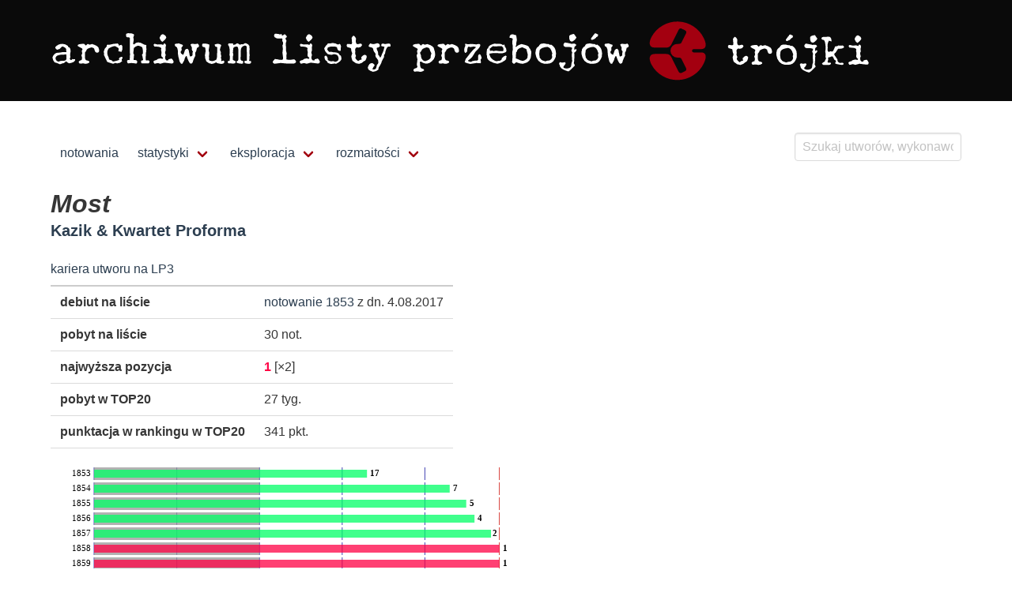

--- FILE ---
content_type: image/svg+xml
request_url: https://lp3.pl/alp3-logo-1.svg
body_size: 7940
content:
<?xml version="1.0" encoding="UTF-8" standalone="no"?>
<svg
   xmlns:dc="http://purl.org/dc/elements/1.1/"
   xmlns:cc="http://creativecommons.org/ns#"
   xmlns:rdf="http://www.w3.org/1999/02/22-rdf-syntax-ns#"
   xmlns:svg="http://www.w3.org/2000/svg"
   xmlns="http://www.w3.org/2000/svg"
   xmlns:sodipodi="http://sodipodi.sourceforge.net/DTD/sodipodi-0.dtd"
   xmlns:inkscape="http://www.inkscape.org/namespaces/inkscape"
   inkscape:version="1.1-dev (0abe718, 2020-03-31)"
   sodipodi:docname="alp3-logo-1.svg"
   version="1.1"
   viewBox="0 0 460.73 34.7"
   data-name="Layer 1"
   id="Layer_1">
  <title
     id="title146">alp3, logo</title>
  <metadata
     id="metadata144">
    <rdf:RDF>
      <cc:Work
         rdf:about="">
        <dc:format>image/svg+xml</dc:format>
        <dc:type
           rdf:resource="http://purl.org/dc/dcmitype/StillImage" />
        <dc:title>alp3, logo</dc:title>
        <dc:creator>
          <cc:Agent>
            <dc:title>Sabina Kmiecik</dc:title>
          </cc:Agent>
        </dc:creator>
        <dc:date>31.03.2020</dc:date>
        <dc:contributor>
          <cc:Agent>
            <dc:title>jk, mk</dc:title>
          </cc:Agent>
        </dc:contributor>
      </cc:Work>
    </rdf:RDF>
  </metadata>
  <sodipodi:namedview
     inkscape:current-layer="Layer_1"
     inkscape:window-maximized="1"
     inkscape:window-y="-9"
     inkscape:window-x="-9"
     inkscape:cy="17.35"
     inkscape:cx="230.365"
     inkscape:zoom="3.1732251"
     borderlayer="false"
     showgrid="false"
     id="namedview142"
     inkscape:window-height="1051"
     inkscape:window-width="1833"
     inkscape:pageshadow="2"
     inkscape:pageopacity="0"
     guidetolerance="10"
     gridtolerance="10"
     objecttolerance="10"
     borderopacity="1"
     bordercolor="#666666"
     pagecolor="#ffffff" />
  <defs
     id="defs80">
    <style
       id="style78">.cls-1{fill:#fff;}.cls-2{fill:#a30010;fill-rule:evenodd;}</style>
  </defs>
  <path
     id="path82"
     d="M6.44,13.6a4.94,4.94,0,0,1,3.23,1.14l.11.54A1.68,1.68,0,0,1,11,16.4,8,8,0,0,1,11.17,18l-.29,1.43v.26A6.56,6.56,0,0,1,11,21.16l-.28.75c.18.52.42.78.71.8a1.27,1.27,0,0,0,.8-.6l.38.14,1-.07.13.13v.13c-.05,1.06-1.17,1.76-3.39,2.11a3.71,3.71,0,0,1-1.6-1.08c-.19,0-.63.31-1.31,1H7.2A7.51,7.51,0,0,0,5.52,25l-.63,0a10.59,10.59,0,0,0-2.74-1A5,5,0,0,1,1,21.45l0-.37q1.08-2.61,3.29-2.51a10,10,0,0,0,2.55-.38l2,0a3,3,0,0,1-.14-1.3v-.11c0-.64-.66-1.22-2.07-1.75-.19,0-.72.47-1.6,1.44l-1.4.45c-.75-.43-1.11-.91-1.08-1.45A5.09,5.09,0,0,1,6.44,13.6ZM3.22,23c.21.15.5.34.85.56l.51,0A3.17,3.17,0,0,1,6,23.18l.85-.05c1.13.05,1.77-.26,1.94-.93v-.12a14.55,14.55,0,0,0-.06-2.65l-1.27.22-1.34,0H5.9C4,20,3.08,20.4,3.06,20.85,2.52,21.42,2.58,22.12,3.22,23Z"
     class="cls-1" />
  <path
     id="path84"
     d="M24.41,16.23a2.22,2.22,0,0,0-1.64-.63Q20,16.32,20,17.49l-.75,1,0,2.94c.1,1,.53,1.54,1.29,1.54.75.19,1.13.4,1.13.63v.51a3.43,3.43,0,0,1-2.13.74l-1.27-.25-2,.12c-.42-.46-.6-.75-.53-.87,0-.52.55-.9,1.64-1.14l.25-1.3L17.21,20a2.52,2.52,0,0,0,.5-1.14l-.26-1.27.39-.89c0-.4-.38-.73-1.14-1l-1.52-.89v-.37c0-.53,1.18-.83,3.54-.89l.89.89h.26c.42-.51.8-.76,1.13-.76l.88.38,1.4-.38q3.79,1.11,3.79,2.79A2.29,2.29,0,0,1,27.13,18a1.26,1.26,0,0,1-2.08.06A8.19,8.19,0,0,1,24.41,16.23Z"
     class="cls-1" />
  <path
     id="path86"
     d="M37.54,13.37a1.19,1.19,0,0,1,.8,1.19h.26a1.49,1.49,0,0,1,.92-.39h.13a1.31,1.31,0,0,1,.66,1.31,4.66,4.66,0,0,1-.52,2.61L38,17.74A2.7,2.7,0,0,0,38.11,16l-1.88-1.15H35.7a9.08,9.08,0,0,0-3.1,1.3,4.18,4.18,0,0,0-.53,4l.6,1.41v.53c0,.24.53.5,1.58.79l.66.66h.27a20.94,20.94,0,0,0,2.75-.69l.13-.13h.4l-.05-.77c0-.43.33-.72.92-.86l.12-.14H40c.2,0,.34.22.4.67-.62.71-.68,1.26-.2,1.66a3.8,3.8,0,0,1-2.89,1.31l-1.06-.25-1.18.51-3-1-.4-.27L29.9,19.84v-.13l.13-.53L29.77,18a5.3,5.3,0,0,1,1.72-3A.87.87,0,0,1,32,14l.8.13A24,24,0,0,1,37.54,13.37Z"
     class="cls-1" />
  <path
     id="path88"
     d="M43.52,7.59l1.89.11,1.09.37.38.38-.46,1.71.25.75-.06.76-.32,1.85.5.39.73-.54c.62-.57,1.63-.7,3-.39l1.7.82.62.31c.84,0,1.12.28.82.85l.13,1.64-.14,1.5-.13.38,0,1.19a10.51,10.51,0,0,0-.08,3.18l.37.13,1-.13a1.25,1.25,0,0,1,.75.63l-.14.66-.5.49H51.53c-.59,0-.84-.43-.75-1.28,0-.25.32-.41,1-.5l.13-.38c-.31-1.78-.54-2.67-.68-2.67l.62-.81q0-3-.6-3.63l-1.39-.6-.88-.14a4.64,4.64,0,0,0-2.23,1.29l-.34,2.78a1.4,1.4,0,0,0,.39.88v.13a18.27,18.27,0,0,1-.26,2.76v.13l.13.13h.82a1.14,1.14,0,0,1,1.14.75c0,.84-.23,1.25-.69,1.22q-3-.56-4.14-.06c-.65,0-.93-.57-.83-1.6.06-.29.53-.38,1.4-.27l.2-3.2-.11-2.42L44.53,16V13l0-2.56c0-.4-.63-.61-1.88-.61l-.3-.66v-1C42.47,7.86,42.88,7.67,43.52,7.59Z"
     class="cls-1" />
  <path
     id="path90"
     d="M63.9,13.3a1.3,1.3,0,0,1,.89,1.26l-.26,1.14.13,1.52a2.61,2.61,0,0,0-.38,1.39L64.66,20a2.57,2.57,0,0,0-.38,1.27A2,2,0,0,0,65,22.92h.89c.17,0,.26-.21.26-.63l1.64-.39c.36,0,.78.55,1.27,1.65v.12c0,.67-.38,1-1.14,1l-4.05-.49-2.28.62-1.26-.38H60l-1.51.38c-.3-.11-.55-.48-.76-1.14,0-.42.63-.76,1.89-1,0-.39.72-.69,2.16-.89l.88.26a.6.6,0,0,0,.5-.63c-.67-.35-1-.77-1-1.27v-.5l.12-1.4L62,17l.13-.77c0-.75-1.27-1.13-3.8-1.13a1.55,1.55,0,0,1-.51-1l.51-.52h.13l1.64.39,2-.13,1.13.38C63.48,13.64,63.69,13.35,63.9,13.3Zm-.78-5.15c1.21.54,1.82,1.18,1.82,1.93q0,.57-1.92,2.22l-.4.11a3.74,3.74,0,0,1-1.42-2.13v-.1c.52-1.35,1.09-2,1.71-2Z"
     class="cls-1" />
  <path
     id="path92"
     d="M82.56,13.42a1.93,1.93,0,0,1,.86,1.46,1.69,1.69,0,0,1-1.2,1l-.5,2c-.17,0-.34.3-.52.92l.13,1.44-.76,1.46L80,23.24q-.14,1.5-1.32,1.5c-.51,0-1.17-1.13-2-3.38l-.18-.68c0-.12-.2-.19-.49-.21l-.13.13v.14l-.48.9L75,23c-.36.58-.7,1.18-1,1.81h-.71a4,4,0,0,1-1.17-2.57v-.14L71.79,21a14.55,14.55,0,0,1-.32-3.49c-.22-1.63-.66-2.44-1.34-2.44l-.4-.84V14c0-.26.22-.41.65-.46l1.59-.2,2.16.79.11.14v.51l-.75.93.12,1.44-.63.93c.17.78.38,1.18.63,1.18l.86.54a15.33,15.33,0,0,0,1-2.69,1.68,1.68,0,0,1,1.45-.75q1,.95.75,1.53l.27,1.24c.14,1,.31,1.57.51,1.57h.13c.75-.13,1.13-.48,1.13-1l0-.62A2.25,2.25,0,0,1,79.94,18a2.84,2.84,0,0,1-.63-1.32V16.4l.12-.52L78.56,14l.63-.39h1.13A3.77,3.77,0,0,0,82.56,13.42Z"
     class="cls-1" />
  <path
     id="path94"
     d="M94,13.56c1.21.17,1.8.47,1.8.91v.13A7.81,7.81,0,0,0,95.08,17l.6,1.28-.14.76v.13l.35,1.39-.28,1,.37.64v.51l-.27.37c0,.17.13.25.38.26L97,23a.82.82,0,0,1,.62.89c-.18.67-.8,1-1.87,1a16.26,16.26,0,0,1-2.28-.49L93,24a7.58,7.58,0,0,1-2.52.92,5.36,5.36,0,0,1-3-1.46,6.8,6.8,0,0,1-.77-3.57L87,18.08c.05-1.74-.13-2.62-.55-2.63-.92,0-1.37-.37-1.36-1s.18-1,.71-1l1.13,0a6.72,6.72,0,0,1,2.24.55v.63c0,.23-.15,1.08-.41,2.54l.35,1.52-.17,1.9.1,1.26-.14.51a1.27,1.27,0,0,0,.62.77h.38c.61.37,1.63.19,3.05-.54.44-.57.63-1.71.58-3.43l.07-3.42c0-.34-.3-.52-.91-.54a1.53,1.53,0,0,1-.5-1v-.13Q92.18,13.76,94,13.56Z"
     class="cls-1" />
  <path
     id="path96"
     d="M111.44,23.17h0l.94.11v0l.15,0,.13.64c0,.63-.53.94-1.57.94a12,12,0,0,1-1.76-.35l-.32-.09-.1-1h0q0-.41,1.29-.27l.09-1.91-.13-4.83v-.78c0-.6-.23-.94-.69-1a1.36,1.36,0,0,0-.47-.08,2.94,2.94,0,0,0-2.16,3v1.86c0,.15,0,.81-.13,2v.27c-.08.81.2,1.3.85,1.46a2,2,0,0,0,.45.06v0h.15l0,1.34-.75.25-1.4-.13-.63-.15,0,0-.1,0-.83-.38.08-.7a1.21,1.21,0,0,0,1-1.11V20.53l0-1.38,0-1.9-.25-1.62-.45-.5h-.27c-1.29,0-2,.38-2,1.27s-.16,1.69-.16,2.17l.26,1.08-.26,1.07c0,.26,0,.88,0,1.84l.11.13.65.34.65.25a1.12,1.12,0,0,1-.2,1.25,6.08,6.08,0,0,1-1.54.18,7.31,7.31,0,0,0-2.19-.15l0-.06h-.12a.93.93,0,0,1,0-1.26l.79-.12.21-2.19-.13-.61-.12-.61.13-2.26c-.1-1.81-.44-2.87-1-3.2.12-.62.28-.93.5-.93h.39q.54,0,1.86.09v0h.16v.8a3.25,3.25,0,0,0,2.12-.91h.5l0,0h.1a2.71,2.71,0,0,0,1,.73,1.07,1.07,0,0,0,.25,0l.77-.28.75.14,1.15-.66a2.24,2.24,0,0,1,.82.12,2.84,2.84,0,0,1,1.65,1.41,11.8,11.8,0,0,1,0,3.53v.13a4.71,4.71,0,0,0,.12,1v.81l-.09,1.19v.27a3,3,0,0,1-.15,1.24Z"
     class="cls-1" />
  <path
     id="path98"
     d="M128.06,8l.58.28,1.06-.19q.35,0,.21.69l.13.13h.12a2.69,2.69,0,0,0,1.26-.76h.13a4.41,4.41,0,0,1,1.17,1.26v.26q-.27.51-.63.51v.13L132,11a1,1,0,0,1,.5.89,2.77,2.77,0,0,1-.39,1.24l.1,1.9,0,2.13.47,1.94-.26,1,.13.89-.13,1.39h.13l1.49.25h.39l2.41-.32h.12l.83.92.13.39c-.2.77-.8,1.13-1.78,1.06a37.17,37.17,0,0,1-6.81-.32l-3.39.42a1.23,1.23,0,0,1-1.13-1.26l1.2-1.39a19.5,19.5,0,0,1,3,.5h.63a.89.89,0,0,0,1-1l-.38-3,.25-2.35a15.09,15.09,0,0,1-.25-1.9c.19,0,.32-.51.38-1.53l-.5-1,.12-.77-.3-.58-2.4.12c-1.43-.38-2.09-.95-2-1.72s.3-1,.9-1Z"
     class="cls-1" />
  <path
     id="path100"
     d="M146.12,13.3a1.3,1.3,0,0,1,.89,1.26l-.26,1.14.13,1.52a2.6,2.6,0,0,0-.37,1.39l.37,1.39a2.55,2.55,0,0,0-.37,1.27,2,2,0,0,0,.75,1.65h.89c.17,0,.25-.21.25-.63L150,21.9c.36,0,.79.55,1.27,1.65v.12c0,.67-.38,1-1.14,1l-4-.49-2.27.62-1.27-.38h-.39l-1.51.38c-.3-.11-.55-.48-.76-1.14,0-.42.63-.76,1.9-1,0-.39.72-.69,2.15-.89l.88.26a.6.6,0,0,0,.51-.63c-.67-.35-1-.77-1-1.27v-.5l.13-1.4L144.22,17l.13-.77c0-.75-1.27-1.13-3.8-1.13a1.58,1.58,0,0,1-.5-1l.5-.52h.13l1.64.39,2-.13,1.14.38C145.71,13.64,145.92,13.35,146.12,13.3Zm-.77-5.15c1.21.54,1.81,1.18,1.81,1.93q0,.57-1.92,2.22l-.4.11a3.79,3.79,0,0,1-1.42-2.13v-.1c.53-1.35,1.1-2,1.71-2Z"
     class="cls-1" />
  <path
     id="path102"
     d="M158.47,13.09a5.75,5.75,0,0,1,2.92.89l1.14-.38a2.67,2.67,0,0,1,.63,1.27L163,16.64v.5c0,.46-.23.57-.69.35-.62,0-1-.45-1.25-1.34l-.19-.67a3,3,0,0,0-1.56-.35,7,7,0,0,0-3.5.45A2.57,2.57,0,0,0,155.5,17l.83.9.25.25H157l.51-.12a9.12,9.12,0,0,0,2.9.38c1.27.34,1.9.81,1.9,1.39a1.31,1.31,0,0,1,1,1.27l.13.76c0,1-1,2-3,3l-.63-.11h-.63l-1.64.24c-1.52-.36-2.28-.9-2.28-1.64-.93-.29-1.39-1.17-1.39-2.66l.5-.37h.38q1,.54,1,2.4l.76.5.75.13v.13h.13l1.77-.13.38.39h.38c1.26-.24,1.9-.79,1.9-1.65,0-1.47-.59-2.32-1.77-2.54l-.76-.12h-.13l-1.39.38q-2.28-.35-2.28-.63a4.9,4.9,0,0,1-1.77-3,9.42,9.42,0,0,1,2.16-2.78h.5l.73,0h.13A6.07,6.07,0,0,1,158.47,13.09Z"
     class="cls-1" />
  <path
     id="path104"
     d="M170.08,9c.45,0,1,.51,1.52,1.52L171.48,12c0,1.18.37,1.77,1.13,1.77l1.53-.37a1,1,0,0,1,.87,1,2.26,2.26,0,0,1-2.27,1.26l-.5-.11c-.49,0-.88.37-1.15,1.13l.13,1.27-.13,1.13.51,1.27-.38,1c0,.43.52,1.06,1.52,1.9H173a1.92,1.92,0,0,1,1.65-.75l.13-.13V22.3l-.26-1.14c.78-.93,1.46-1.39,2-1.39.76.11,1.13.49,1.13,1.13-.35,1.61-.86,2.41-1.52,2.41a4.86,4.86,0,0,1-2.65,1.52H173a4.13,4.13,0,0,1-2.78-1.27c-.55,0-1-1-1.27-3l.51-1.52v-.13a6.43,6.43,0,0,1-.63-2.65c0-.28-.68-.54-2-.76a1.78,1.78,0,0,1-.51-1c.14-.59.35-.88.64-.88l1.39.13c.63.18,1-.07,1-.73l-.09-1.71-.13-1A3.07,3.07,0,0,1,170.08,9Z"
     class="cls-1" />
  <path
     id="path106"
     d="M183.48,13.22A1.63,1.63,0,0,1,185,15l-.88.63h-.5l-.39.37v.26a5.12,5.12,0,0,0,.65,1.71l.11.51v1c.13.33.25.5.38.5l.86,1.43a5,5,0,0,0,.92-1.93l.88-1.9.58-2.29a4,4,0,0,0-1.72-.37l-.13-.76a1,1,0,0,1,1-.75,4.85,4.85,0,0,0,1.33.29l1.71-.29h.13a1,1,0,0,1,1.13.9c.09.6-.13.88-.64.84l-.78-.07q-1.36,1.08-1.74,4.14a.86.86,0,0,0-.51.89v.89l-.89,1.64a4.5,4.5,0,0,0-.64,1.64l-.62,1.27-.89,1.39-.19,1.21a5.54,5.54,0,0,1-3,1.19c-1.93-.56-2.9-1.32-2.9-2.27v-.26a3.54,3.54,0,0,1,.76-1.52c0-.39.55-.69,1.64-.88.93.39,1.39.85,1.39,1.39a6.76,6.76,0,0,0-1.26,2l.37.26h.26c1.09,0,1.64-.51,1.64-1.53.17,0,.26-.33.26-1,.59-.63.89-1.09.89-1.39L184,22.73l-.72-1a2.55,2.55,0,0,1-.77-1.38l.13-1.15A5.28,5.28,0,0,1,181.08,16q-.26-.37-2.16-.75l-.26-.51q.63-1.29,1-1.38h.13a4.67,4.67,0,0,0,1.54.39A10.34,10.34,0,0,0,183.48,13.22Z"
     class="cls-1" />
  <path
     id="path108"
     d="M207.12,13.57l.89.89h.26c.42-.51.8-.76,1.13-.76l.88.38,1.4-.38q3.8,1.11,3.79,2.79a9.67,9.67,0,0,1,.64,3.16q0,2.73-3.17,4.68l-1.26.37h-1a6.17,6.17,0,0,1-2.53-1.12h-.26l-.38.37q0,3.54,1.14,3.54,1.14.29,1.14.63v.51a3.43,3.43,0,0,1-2.13.74l-1.27-.25-2,.12c-.42-.46-.59-.75-.52-.87,0-.52.54-.9,1.64-1.14l.63-.63v-.13l-.37-1.14.37-3-.5-2.28a2.52,2.52,0,0,0,.5-1.14l-.26-1.27.39-.89c0-.4-.38-.73-1.14-1l-1.52-.89v-.37C203.58,13.93,204.76,13.63,207.12,13.57Zm.51,4.94v.25a6.07,6.07,0,0,1,.64,2.66c.56,1.27,1.32,1.9,2.27,1.9h.13q2.91-.95,2.91-2.16A4.8,4.8,0,0,1,214,19a11,11,0,0,1-1.15-2.79,2.22,2.22,0,0,0-1.64-.63q-2.79.72-2.79,1.89Z"
     class="cls-1" />
  <path
     id="path110"
     d="M226.7,16.23a2.24,2.24,0,0,0-1.64-.63q-2.79.72-2.79,1.89l-.75,1,0,2.94c.1,1,.53,1.54,1.29,1.54q1.14.29,1.14.63v.51a3.45,3.45,0,0,1-2.14.74l-1.26-.25-2,.12c-.42-.46-.6-.75-.53-.87q0-.78,1.65-1.14l.24-1.3-.42-1.4a2.41,2.41,0,0,0,.5-1.14l-.25-1.27.38-.89c0-.4-.38-.73-1.13-1l-1.53-.89v-.37c0-.53,1.18-.83,3.54-.89l.89.89h.26c.42-.51.8-.76,1.14-.76l.88.38,1.39-.38q3.8,1.11,3.8,2.79a2.42,2.42,0,0,1,.06,1.54,1.27,1.27,0,0,1-2.09.06A8.9,8.9,0,0,1,226.7,16.23Z"
     class="cls-1" />
  <path
     id="path112"
     d="M233.15,13.53l1.26.26,2.53-.13,2.28.25,1.13-.25h.26a.86.86,0,0,1,.89.51v.12q0,1.25-2.79,3.8l-1.64,2.66A9.23,9.23,0,0,1,234.54,23v.25a3.73,3.73,0,0,0,1.77.51c.52-.51,1.65-.76,3.41-.76l.52-.51V20.75a1.22,1.22,0,0,1,.63-1.26h.37c.29,0,.63.67,1,2l-.63,1.15.26,1.38-.26.51-1.9-.12h-.63l-3.28.5c-2-.44-3.05-.82-3.05-1.13v-.13a4.93,4.93,0,0,1,1.52-2.79l1.53-2A21.66,21.66,0,0,1,239,15.56c-.09-.26-.34-.39-.76-.39h-.89l-1.51.26-.77-.26h-.12c-.51,0-.81.93-.89,2.79-.43.51-.81.76-1.14.76a3.16,3.16,0,0,1-.51-1.89,7.12,7.12,0,0,1,.64-2.16l-.13-1,.13-.13Z"
     class="cls-1" />
  <path
     id="path114"
     d="M245.27,16.66v-.14c.07-.23.28-.37.63-.41,0-1.19,1.2-2.07,3.51-2.62l3.33.14.25,0c.51.24.94.46,1.3.67l.46-.4.42.42a2.79,2.79,0,0,0,0,.61c.3.25.45.48.45.67l.39.73.16,1.17c0,.63-.72,1.08-2.16,1.36h-.14l-2,0-2.06-.06-1.32,0a14.4,14.4,0,0,1-1.92.3v.14a4.81,4.81,0,0,0,2,3.24,7,7,0,0,0,1.9.91,12.41,12.41,0,0,1,2.23-.34,1.61,1.61,0,0,0,.93-1.42,4.29,4.29,0,0,1,2.08-1.44h.14l.42.42v.28c-.34.5-.4.88-.19,1.16v.12l-.34.29c-.47.55-.84.84-1.09.86a7.25,7.25,0,0,1-1.26.73,11.53,11.53,0,0,1-2.34.76,11,11,0,0,1-4.17-1.49,3.29,3.29,0,0,1-1.68-3.23q-.37,0-.12-2.1A6.81,6.81,0,0,1,245.27,16.66Zm1.68.9,1.21-.14.81.28,1.21-.28,2,.28h1.48a1.59,1.59,0,0,0,.81-.22l.06-.08V17a3.06,3.06,0,0,0-.32-1.48l-.68-.61h-1.62l-2,.14-1.34-.14a7,7,0,0,0-1.82,1.49A2.54,2.54,0,0,0,247,17.56Z"
     class="cls-1" />
  <path
     id="path116"
     d="M259.22,8.26H260a6.17,6.17,0,0,0,1.61.46,21.93,21.93,0,0,1,.42,2.67l-.3,1.55-.08,1.4a1.44,1.44,0,0,0-.37.89h.37a6.46,6.46,0,0,1,2.91-1.52c2.95.55,4.43,1.26,4.43,2.16a3,3,0,0,1,.89,1.51l.26.63a21.24,21.24,0,0,1-.31,3.36,4.2,4.2,0,0,1-2,2.65,26.13,26.13,0,0,1-2.54.82,9.71,9.71,0,0,1-3.63-.92l-1,.83h-.53a1.57,1.57,0,0,1-.76-1l.22-2.65-.13-2.74.32-1.81a5.09,5.09,0,0,1-.05-1.76,6.91,6.91,0,0,1-.24-2.08V12l.25-1.19c-.26-.39-.84-.6-1.75-.64l-.12-.13V9.78C258.09,8.77,258.55,8.26,259.22,8.26Zm2.33,10.65v.24l-.14,2.59,1.16.48a7.44,7.44,0,0,0,2.88,1c1.48-.5,2.33-1.15,2.56-2l.13-1.65-.76-3-2.28-1.06c-2,.47-3.05,1.29-3.05,2.48A.79.79,0,0,0,261.55,18.91Z"
     class="cls-1" />
  <path
     id="path118"
     d="M278.83,13.65l1.12.09.63.41.76-.11A5.55,5.55,0,0,1,284,18.63v.76a4.23,4.23,0,0,1-.74,2.87,4.61,4.61,0,0,1-4.06,2.52h-1.89a5.63,5.63,0,0,1-3.17-1.64,7.61,7.61,0,0,1-1.64-3.92v-.51q0-.23.06-1l.12-.13v-.11l.08-.76a3.17,3.17,0,0,1,1.18-1.5c.47-.29.71-.59.71-.91l.64-.63A5.61,5.61,0,0,1,278.83,13.65Zm-4.24,5.64a17.3,17.3,0,0,0,.27,1.83v.24l1,1.23a3.17,3.17,0,0,0,1.49.61l.64.28,1.13-.41h.14a2.53,2.53,0,0,0,2.14-.9,2.16,2.16,0,0,0,.31-2.26v-.13a1.42,1.42,0,0,0,0-1.58c-.45-1.7-1.31-2.67-2.59-2.93-2.35.24-3.78.88-4.27,1.91Z"
     class="cls-1" />
  <path
     id="path120"
     d="M289.09,12.81l3.29.63.12.13h.13l1.77-.13c.68.27,1,.57,1,.88l-1,1-.12,1.26.12.38h.13l.5-.38h.26l.26.25v.26c0,.36-.42.86-1.27,1.52v.12l.12,1.15c-.11,3-.23,4.54-.38,4.54l.64,1.4c-2.1,2.19-3.36,3.28-3.8,3.28q-4.8-1.32-4.8-3.67c-.15,0-.24-.29-.26-.88v-.13l.5-.5,1.27.26,1.52-.26.38.63a4.23,4.23,0,0,1-1.27,1.77v.51c0,.27.51.48,1.52.63h.13c1.85,0,2.78-.68,2.78-2a6.11,6.11,0,0,1,.5-2.14l-.24-3.67.24-1.14-.5-1.26.39-.77v-.76a4,4,0,0,0-1.66-.37h-1.89c-.85-.17-1.27-.6-1.27-1.27C288.2,13.66,288.5,13.24,289.09,12.81ZM294.14,8l1.27,1.82.08.17,0,.11A5.23,5.23,0,0,1,294,11.8l-.94.53-.61-.17c-.73-.21-1.07-1.18-1-2.92C291.59,8.67,292.49,8.26,294.14,8Z"
     class="cls-1" />
  <path
     id="path122"
     d="M304.73,13.65l1.12.09.63.41.76-.11a5.55,5.55,0,0,1,2.64,4.59v.76a4.23,4.23,0,0,1-.74,2.87,4.61,4.61,0,0,1-4.06,2.52h-1.89A5.63,5.63,0,0,1,300,23.14a7.61,7.61,0,0,1-1.64-3.92v-.51q0-.23.06-1l.12-.13v-.11l.08-.76a3.17,3.17,0,0,1,1.18-1.5c.47-.29.71-.59.71-.91l.64-.63A5.61,5.61,0,0,1,304.73,13.65Zm-4.24,5.64a17.3,17.3,0,0,0,.27,1.83v.24l1,1.23a3.17,3.17,0,0,0,1.49.61l.64.28,1.13-.41h.14a2.53,2.53,0,0,0,2.14-.9,2.16,2.16,0,0,0,.31-2.26v-.13a1.42,1.42,0,0,0,0-1.58c-.45-1.7-1.31-2.67-2.59-2.93-2.35.24-3.78.88-4.27,1.91ZM303.71,11v-.42l.19-.31.82-1.08.13-.27a1.91,1.91,0,0,0,.83-1.11l.58-.15h.1a7.75,7.75,0,0,0,1.28.63l.06.07-.11.82-.09.14a1.43,1.43,0,0,1-.87.46l-.06.35a3.52,3.52,0,0,0-.76.61l-.67.31-.63.22C304.31,11.46,304,11.37,303.71,11Z"
     class="cls-1" />
  <path
     id="path124"
     d="M324.11,13.42a1.93,1.93,0,0,1,.86,1.46,1.71,1.71,0,0,1-1.2,1l-.5,2c-.17,0-.35.3-.52.92l.13,1.44-.76,1.46-.6,1.57q-.13,1.5-1.32,1.5c-.51,0-1.17-1.13-2-3.38l-.18-.68c0-.12-.2-.19-.49-.21l-.13.13v.14l-.48.9L316.57,23c-.36.58-.7,1.18-1,1.81h-.71a4,4,0,0,1-1.17-2.57v-.14l-.31-1.1a14.47,14.47,0,0,1-.33-3.49c-.21-1.63-.65-2.44-1.33-2.44l-.4-.84V14c0-.26.22-.41.64-.46l1.6-.2,2.15.79.12.14v.51l-.75.93.12,1.44-.63.93c.17.78.38,1.18.63,1.18l.85.54a14.46,14.46,0,0,0,1-2.69,1.67,1.67,0,0,1,1.45-.75q1,.95.75,1.53l.27,1.24c.14,1,.31,1.57.51,1.57h.12c.76-.13,1.14-.48,1.14-1l0-.62a2.25,2.25,0,0,1,.21-1.09,2.89,2.89,0,0,1-.64-1.32V16.4l.13-.52L320.1,14l.64-.39h1.13A3.77,3.77,0,0,0,324.11,13.42Z"
     class="cls-1" />
  <g
     id="Warstwa_1">
    <path
       id="path126"
       d="M360.47,17.48a1,1,0,0,0,.95.94h4.23c2.2,0,3.62,1.65,1.5,6.08a16.49,16.49,0,0,1-29.4.86c-1.44-2.64-1.86-6.07,1.75-6.07H346c2.05,0,2.67,1.39,3.32,2.7l3.6,7.25a1.42,1.42,0,0,0,1.88.63l1.66-.83a1.4,1.4,0,0,0,.63-1.87l-2.29-4.6c-.48-1-.59-1.25-2.58-1.25a3.84,3.84,0,0,1,0-7.68c2,0,2.1-.27,2.58-1.25l2.29-4.61a1.4,1.4,0,0,0-.63-1.87l-1.66-.82a1.41,1.41,0,0,0-1.88.63L349.33,13c-.65,1.31-1.27,2.7-3.32,2.7H339.5c-3.61,0-3.19-3.43-1.75-6.07a16.5,16.5,0,0,1,29.4.85c2.12,4.44.7,6.08-1.5,6.08h-4.23a1,1,0,0,0-.95.95Z"
       class="cls-2" />
  </g>
  <path
     id="path129"
     d="M384.46,9.64c.45,0,1,.5,1.52,1.52l-.13,1.51q0,1.77,1.14,1.77l1.52-.37c.59.17.88.5.88,1a2.26,2.26,0,0,1-2.27,1.27l-.5-.12c-.5,0-.88.38-1.15,1.14l.13,1.26-.13,1.14L386,21l-.38,1c0,.42.52,1.06,1.52,1.89h.25a1.92,1.92,0,0,1,1.65-.75l.13-.13v-.12l-.26-1.14c.78-.93,1.46-1.4,2-1.4.75.11,1.13.49,1.13,1.14-.36,1.6-.86,2.4-1.52,2.4a4.83,4.83,0,0,1-2.65,1.53h-.51a4.13,4.13,0,0,1-2.78-1.27c-.55,0-1-1-1.27-3l.51-1.53V19.5a6.22,6.22,0,0,1-.64-2.64c0-.29-.67-.54-2-.77a1.73,1.73,0,0,1-.51-1c.14-.58.35-.87.64-.87l1.39.12c.62.18,1-.06,1-.72l-.09-1.71-.13-1A2.92,2.92,0,0,1,384.46,9.64Z"
     class="cls-1" />
  <path
     id="path131"
     d="M402.68,16.86a2.18,2.18,0,0,0-1.64-.64c-1.86.49-2.79,1.12-2.79,1.9l-.75,1,0,2.94c.1,1,.53,1.54,1.29,1.54.75.18,1.13.4,1.13.63v.5a3.37,3.37,0,0,1-2.13.74l-1.27-.24-2,.11c-.42-.46-.6-.75-.53-.86,0-.53.55-.91,1.64-1.14l.25-1.3-.42-1.41a2.5,2.5,0,0,0,.5-1.13l-.26-1.27.39-.89c0-.4-.38-.74-1.14-1l-1.52-.89v-.37c0-.54,1.18-.83,3.54-.89l.89.89h.26c.42-.51.8-.77,1.13-.77l.88.39,1.4-.39q3.79,1.13,3.79,2.79a2.32,2.32,0,0,1,.06,1.55,1.26,1.26,0,0,1-2.08.06A8.19,8.19,0,0,1,402.68,16.86Z"
     class="cls-1" />
  <path
     id="path133"
     d="M414.24,14.28l1.11.09.64.41.76-.12a5.58,5.58,0,0,1,2.64,4.6V20a4.23,4.23,0,0,1-.74,2.87,4.62,4.62,0,0,1-4.06,2.52h-1.9a5.59,5.59,0,0,1-3.16-1.64,7.57,7.57,0,0,1-1.64-3.93v-.5q0-.22.06-1l.11-.13v-.12l.09-.76a3.28,3.28,0,0,1,1.18-1.5c.47-.29.7-.59.7-.9l.65-.63A5.48,5.48,0,0,1,414.24,14.28ZM410,19.91a16.58,16.58,0,0,0,.27,1.83V22l1,1.23a3.29,3.29,0,0,0,1.49.61l.64.28,1.13-.41h.14a2.6,2.6,0,0,0,2.14-.9,2.16,2.16,0,0,0,.31-2.26v-.13a1.44,1.44,0,0,0,0-1.59c-.45-1.69-1.31-2.67-2.59-2.93-2.36.25-3.78.88-4.27,1.91Zm3.22-8.25v-.42l.19-.3.82-1.08.13-.27a2,2,0,0,0,.83-1.11l.58-.16.1,0a7.38,7.38,0,0,0,1.28.63l.06.07-.11.82L417,10a1.54,1.54,0,0,1-.87.46l-.06.35a3.22,3.22,0,0,0-.76.61l-.67.3L414,12C413.82,12.09,413.55,12,413.22,11.66Z"
     class="cls-1" />
  <path
     id="path135"
     d="M424.5,13.43l3.29.64.12.13H428l1.77-.13c.68.27,1,.56,1,.88l-1,1-.12,1.27.12.38h.13l.5-.38h.26l.26.25v.25c0,.36-.43.87-1.27,1.53v.11l.12,1.15c-.11,3-.24,4.55-.38,4.55l.63,1.39q-3.13,3.28-3.79,3.29-4.81-1.32-4.81-3.67c-.15,0-.23-.29-.25-.88v-.13l.5-.5,1.26.25,1.53-.25.37.63A4.18,4.18,0,0,1,423.61,27v.5c0,.28.51.49,1.52.64h.13c1.85,0,2.78-.68,2.78-2a6.16,6.16,0,0,1,.5-2.15l-.24-3.66.24-1.14-.5-1.27.38-.76v-.76a3.9,3.9,0,0,0-1.65-.38h-1.9q-1.26-.26-1.26-1.26C423.61,14.29,423.9,13.86,424.5,13.43Zm5.05-4.78,1.26,1.83.09.16,0,.12a5.23,5.23,0,0,1-1.46,1.67l-.94.52-.61-.16c-.73-.21-1.07-1.18-1-2.92C427,9.29,427.9,8.89,429.55,8.65Z"
     class="cls-1" />
  <path
     id="path137"
     d="M437.39,9.57c.91,0,1.41.75,1.52,2.27v.39l-1.39-.39h-.13a7.83,7.83,0,0,0-.75,2.28l.12,1.65-.12,1.39c0,.31.25.65.75,1h.39l.13-.38,1.38.13h.13c.29,0,.79-1,1.52-2.92,1,0,1.58-.16,1.77-.5l1.14.13,1.26-.13a1.27,1.27,0,0,1,.76.63v.38c-.15.59-1.25.89-3.29.89l-1.39,2.15a1.11,1.11,0,0,0-.75,1.14l1.77,2.66a1.93,1.93,0,0,0,1.39,2l1.51-.12a.76.76,0,0,1,.63.75,1.52,1.52,0,0,1-.87.5c-2.62-.3-3.93-.64-3.93-1l.5-1c0-.34-.33-.68-1-1l-.77-1.64-.12-.13h-.77a2.83,2.83,0,0,1-1.64.5l-.25.52.12.12v.76l-.37,1.26.63.39,1-.13.26.38v.38c-.13.42-.69.62-1.65.62h-2a1.25,1.25,0,0,1-1.27-.62v-.26c0-.16.51-.54,1.53-1.13a2.35,2.35,0,0,1,.63-1.4v-.25l-.26-1.27.13-1.14-.25-1.51.25-1.78c-.13-3.2-.6-4.8-1.39-4.8a1.11,1.11,0,0,1-1-.64c0-.67.38-1,1.13-1Z"
     class="cls-1" />
  <path
     id="path139"
     d="M454.59,13.93a1.3,1.3,0,0,1,.89,1.26l-.26,1.14.13,1.52a2.59,2.59,0,0,0-.37,1.38l.37,1.4a2.55,2.55,0,0,0-.37,1.26,2,2,0,0,0,.75,1.66h.89c.17,0,.25-.21.25-.64l1.64-.38c.36,0,.79.55,1.27,1.65v.12c0,.67-.38,1-1.14,1l-4.05-.49-2.27.62-1.27-.37h-.39l-1.51.37c-.3-.1-.55-.48-.76-1.13,0-.43.63-.76,1.9-1,0-.39.72-.69,2.15-.89l.88.26a.61.61,0,0,0,.51-.64c-.67-.34-1-.76-1-1.26v-.51l.13-1.39-.26-1.27.13-.76c0-.76-1.27-1.13-3.8-1.13a1.58,1.58,0,0,1-.5-1l.5-.52h.13l1.64.39,2-.13,1.14.37C454.17,14.27,454.39,14,454.59,13.93Zm-.77-5.15c1.21.54,1.81,1.18,1.81,1.92,0,.39-.64,1.13-1.92,2.23l-.4.11a3.86,3.86,0,0,1-1.42-2.14v-.09c.53-1.35,1.1-2,1.71-2Z"
     class="cls-1" />
</svg>


--- FILE ---
content_type: application/javascript; charset=UTF-8
request_url: https://lp3.pl/_nuxt/pages/utwor/_id_recording.1910c99.js
body_size: 2912
content:
(window.webpackJsonp=window.webpackJsonp||[]).push([[18],{232:function(e,r,t){var content=t(311);"string"==typeof content&&(content=[[e.i,content,""]]),content.locals&&(e.exports=content.locals);(0,t(39).default)("eaa729b6",content,!0,{sourceMap:!1})},233:function(e,r,t){var content=t(313);"string"==typeof content&&(content=[[e.i,content,""]]),content.locals&&(e.exports=content.locals);(0,t(39).default)("28b55484",content,!0,{sourceMap:!1})},310:function(e,r,t){"use strict";var n=t(232);t.n(n).a},311:function(e,r,t){(r=t(38)(!1)).push([e.i,".svg-container[data-v-4284a8e2]{margin:20px 0;display:flex;flex-direction:column;height:100%}.svg-container div[data-v-4284a8e2]{height:auto}.svg-container #svg-canvas a[data-v-4284a8e2]{font-family:Lato,sans-serif;font-size:10px}",""]),e.exports=r},312:function(e,r,t){"use strict";var n=t(233);t.n(n).a},313:function(e,r,t){(r=t(38)(!1)).push([e.i,"h1[data-v-7dcda7f6]{margin-left:0}.recording-career[data-v-7dcda7f6]{text-align:left}.recording-career div[data-v-7dcda7f6]{margin-top:.5rem}.recording-career tbody tr[data-v-7dcda7f6]:first-child{border-top:2px solid #ccc}.recording-career dl[data-v-7dcda7f6]{display:grid;grid-template-columns:-webkit-max-content auto;grid-template-columns:max-content auto}.recording-career dt[data-v-7dcda7f6]{grid-column-start:1;text-align:right;padding-right:10px;vertical-align:baseline}.recording-career dd[data-v-7dcda7f6]{grid-column-start:2;text-align:left;font-size:large;vertical-align:baseline}.recording-career h2[data-v-7dcda7f6]{font-weight:bolder}.recording-career .peak1[data-v-7dcda7f6]{font-weight:700;color:#f04}",""]),e.exports=r},317:function(e,r,t){"use strict";t.r(r);t(40);var n=t(4),o=t(83),svg=(t(127),t(305),t(31),t(32),t(12),t(307),t(309)),c=t.n(svg),d={name:"svgCareerBar",props:{recordingCareerData:Array},mounted:function(){var e=new c.a.Number("600px"),r=new c.a.Number("55px"),t=new c.a.Number("22px"),n=e.minus(r).minus(t),o=(new c.a.Number("2px"),new c.a.Number("16px")),d=new c.a.Number("6px"),l=d.divide(2),m={size:"11",family:"Lato",anchor:"end","dominant-baseline":"middle"},f=c()("svg-canvas").size(e,o.plus("4px").times(this.recordingCareerData.length)),v=f.line(0,0,0,o.valueOf());function _(e,t){for(var i=0,c=o.plus(l).times(t);i<e;){var d=n.times(i/e);v.clone().move(d.plus(r),c).stroke({width:.75,color:"#009"}),i+=10}}this.recordingCareerData.forEach((function(e,i){switch(e.position){case null:t=e,c=i,h=n.times(1-t.top/t.chart_size).times(1),w=o.plus(l).times(c),f.rect(h,o).fill("#999").move(r,w).attr({"fill-opacity":.75}),_(t.chart_size,c),v.clone().move(n.times((t.chart_size-1)/t.chart_size).plus(r),w).stroke({width:.75,color:"#cc0800"}),f.link("/notowanie/".concat(t.edition_sign.split("/",1))).text(t.edition_sign).move(r-4,w).font(m);break;default:!function(e,t){var c=1==e.position?"#f04":"#0f6",h=-1==e.position?"#ff0":"#999",w=function(){var r;switch(e.position){case-1:r=.98;break;default:r=1-e.top/e.chart_size}return r}(),y=Math.max(1-e.position/e.chart_size,.005),C=n.times(w).times(1),k=n.times(y).times(1),x=o.plus(l).times(t);if(f.rect(C,o).fill(h).move(r,x).attr({"fill-opacity":.75}),_(e.chart_size,t),f.rect(k,o.minus(d)).fill(c).move(r,x.plus(l)).attr({"fill-opacity":.75}),e.position<=0){var z=f.text("wydanie specjalne");z.move(r.plus("4px"),x).rotate(0),z.font({family:"Lato",size:11,anchor:"start",weight:"bold",style:"italic","dominant-baseline":"middle"}).attr({"fill-opacity":.666})}else{v.clone().move(n.times((e.chart_size-1)/e.chart_size).plus(r),x).stroke({width:.75,color:"#cc0800"});var j=f.text(e.position.toString());j.move(k.plus(r).plus(2==e.position?"2px":"4px"),x+1).rotate(0),j.font({family:"Lato",size:11,anchor:"start",weight:"bold","dominant-baseline":"middle"})}f.link("/notowanie/".concat(e.edition_sign.split("/",1))).text(e.edition_sign).move(r-4,x+1).font(m)}(e,i)}var t,c,h,w}))}},l=(t(310),t(11)),m=Object(l.a)(d,(function(){var e=this.$createElement;this._self._c;return this._m(0)}),[function(){var e=this.$createElement,r=this._self._c||e;return r("div",{staticClass:"svg-container"},[r("div",{attrs:{id:"svg-canvas"}})])}],!1,null,"4284a8e2",null).exports,f={name:"mediaYouTube",props:{msg:String,code:Object},filters:{youtubeUrl:function(code){return"https://www.youtube.com/embed/".concat(code)}}},v=Object(l.a)(f,(function(){var e=this.$createElement;return(this._self._c||e)("iframe",{attrs:{src:this._f("youtubeUrl")(this.code.url),width:"560",height:"315",frameborder:"0",allow:"accelerometer; autoplay; encrypted-media; gyroscope; picture-in-picture",allowfullscreen:""}})}),[],!1,null,"008a7556",null).exports,_={name:"mediaSpotify",props:{msg:String,code:Object},filters:{spotifyUrl:function(code){return"https://open.spotify.com/embed/track/".concat(code)}}},h={name:"Alp3RecordingCareer",components:{svgCareerBar:m,mediaYouTube:v,mediaSpotify:Object(l.a)(_,(function(){var e=this.$createElement;return(this._self._c||e)("iframe",{attrs:{src:this._f("spotifyUrl")(this.code.url),width:"300",height:"380",frameborder:"0",allowtransparency:"true",allow:"encrypted-media"}})}),[],!1,null,"0a296046",null).exports},methods:{filterByType:function(e,r){return e.filter((function(e){return e.type===r}))}},asyncData:function(e){return Object(n.a)(regeneratorRuntime.mark((function r(){var t,n,c,data;return regeneratorRuntime.wrap((function(r){for(;;)switch(r.prev=r.next){case 0:return t=e.params,n=t.id_recording,r.next=4,Object(o.o)(n);case 4:return c=r.sent,data=c.data,r.abrupt("return",{recordingCareer:data,SEO:Object(o.w)()});case 7:case"end":return r.stop()}}),r)})))()},head:function(){return{title:"Archiwum LP3, utwór ".concat(this.recordingCareer.title,", ").concat(this.recordingCareer.performer_name)+" | Lista Przebojów Programu Trzeciego",meta:[{name:"description",hid:"description",content:"Kariera utworu ".concat(this.recordingCareer.title,", ").concat(this.recordingCareer.performer_name)+" na Liście Przebojów Programu Trzeciego. Archiwum LP3 to zbiór wszystkich notowań audycji prowadzonej od 1982 r. — statystyki, podsumowania, rankingi, notowania Topu Wszechczasów, materiały archiwalne..."},{name:"keywords",hid:"keywords",content:"Archiwum LP3"+", ".concat(this.recordingCareer.title)+", kariera utworu"+", ".concat(this.recordingCareer.performer_name)},{name:"author",hid:"author",content:"".concat(this.SEO.author)}]}}},w=(t(312),Object(l.a)(h,(function(){var e=this,r=e.$createElement,t=e._self._c||r;return null!==e.recordingCareer?t("section",{staticClass:"container recording-career",attrs:{id:"recording-career"}},[t("h1",{staticClass:"title"},[t("em",[e._v(e._s(e.recordingCareer.title))])]),e._v(" "),t("h2",{staticClass:"subtitle"},[t("router-link",{attrs:{to:{name:"wykonawca-id_performer",params:{id_performer:e.recordingCareer.id_performer}}}},[e._v("\n            "+e._s(e.recordingCareer.performer_name)+"\n      ")])],1),e._v(" "),t("h3",[e._v("kariera utworu na LP3")]),e._v(" "),t("div",[t("table",{staticClass:"table is-hoverable"},[t("tbody",[t("tr",[t("th",{attrs:{scope:"row"}},[e._v("debiut na liście")]),e._v(" "),t("td",[t("n-link",{attrs:{to:{name:"notowanie-edid",params:{edid:e.recordingCareer.debut_sign.split("/",1)[0]}}}},[e._v("notowanie "+e._s(e.recordingCareer.debut_sign))]),e._v("\n            z dn. "+e._s(e._f("dateFormat")(new Date(e.recordingCareer.debut_date),"D.MM.YYYY")))],1)]),e._v(" "),t("tr",[t("th",{attrs:{scope:"row",title:"ile notowań"}},[e._v("pobyt na liście")]),e._v(" "),t("td",[e.recordingCareer.duration==e.recordingCareer.count_week_full?t("span",[e._v("\n              "+e._s(e.recordingCareer.duration)+" not.\n            ")]):t("span",[e._v("\n              "+e._s(e.recordingCareer.duration)+" not. /\n              "+e._s(e.recordingCareer.count_week_full)+" tyg.\n            ")])])]),e._v(" "),t("tr",[t("th",{attrs:{scope:"row"}},[e._v("najwyższa pozycja")]),e._v(" "),t("td",[t("span",{class:[1==e.recordingCareer.peak?"peak1":""]},[e._v(e._s(e.recordingCareer.peak))]),e._v(" "),t("span",{attrs:{title:"ile razy na najwyższej pozycji"}},[e._v("\n              [×"+e._s(e.recordingCareer.duration_on_peak)+"]\n            ")])])]),e._v(" "),t("tr",[t("th",{attrs:{scope:"row"}},[e._v("pobyt w TOP20")]),e._v(" "),t("td",[e._v(e._s(e.recordingCareer.duration_top20)+" tyg.")])]),e._v(" "),t("tr",[t("th",{attrs:{scope:"row"}},[e._v("punktacja w rankingu w TOP20")]),e._v(" "),t("td",[e._v(e._s(e.recordingCareer.scores_top20)+" pkt.")])]),e._v(" "),e._m(0)])])]),e._v(" "),t("div",{staticClass:"svg-career"},[t("svgCareerBar",{attrs:{msg:"kariera utworu na LP3, reprezentacja graficzna","recording-career-data":e.recordingCareer.career}})],1),e._v(" "),e.recordingCareer.external_link?t("article",{staticClass:"container"},[e._l(e.filterByType(e.recordingCareer.external_link,"YouTube"),(function(e){return t("div",{key:e.url},[t("mediaYouTube",{attrs:{code:e,msg:"komponent YouTube"}})],1)})),e._v(" "),e._l(e.filterByType(e.recordingCareer.external_link,"spotify:track"),(function(e){return t("div",{key:e.url},[t("mediaSpotify",{attrs:{code:e,msg:"komponent Spotify"}})],1)}))],2):e._e()]):e._e()}),[function(){var e=this.$createElement,r=this._self._c||e;return r("tr",[r("th",{attrs:{scope:"row"}}),this._v(" "),r("td")])}],!1,null,"7dcda7f6",null));r.default=w.exports}}]);

--- FILE ---
content_type: application/javascript; charset=UTF-8
request_url: https://lp3.pl/_nuxt/pages/notowanie/_edid.a79b1e8.js
body_size: 861
content:
(window.webpackJsonp=window.webpackJsonp||[]).push([[5],{332:function(e,t,n){"use strict";n.r(t);n(40);var o=n(4),r=n(239),c=n(238),d=n(1),w=n(83),_=n(126),m={name:"EditionScore",components:{ScoreNavigation:r.a,CurrentScore:c.a},asyncData:function(e){return Object(o.a)(regeneratorRuntime.mark((function t(){var n,o,r,c,m,h,l,f,y,j;return regeneratorRuntime.wrap((function(t){for(;;)switch(t.prev=t.next){case 0:return n=e.params,o=n.edid,t.next=4,Object(w.h)(o);case 4:return r=t.sent,c=r.data,m=c.edition_scores,h=c.edition_info,l=_.join(_.map(_.mapValues(m.slice(0,3),"artist"),(function(e){return e})),", "),f=_.join(_.map(_.mapValues(m.slice(0,3),"title"),(function(e){return e})),", "),y=_.join(_.map(_.mapValues(h.current.presenters,"presenter"),(function(e){return e})),", "),j=d.a.filter("dateFormat")(new Date(h.current.edition_date),"D.MM.YYYY"),t.abrupt("return",{ed_info:c.edition_info,ed_scores:c.edition_scores,ed_outsiders:c.edition_outsiders,ed_statistic:c.edition_statistic,edition_num:c.edition_info.current.edition_sign,keywords_perf:l,keywords_rec:f,presenters:y,local_data:j,SEO:Object(w.w)()});case 13:case"end":return t.stop()}}),t)})))()},head:function(){return{title:"Archiwum LP3, notowanie ".concat(this.edition_num,", z dn. ").concat(this.local_data)+" | Lista Przebojów Programu Trzeciego",meta:[{name:"description",hid:"description",content:"Wyniki notowania ".concat(this.edition_num," Listy Przebojów Programu Trzeciego. Archiwum LP3 to zbiór wszystkich notowań audycji prowadzonej od 1982 r. — statystyki, podsumowania, rankingi, notowania Topu Wszechczasów, materiały archiwalne...")},{name:"keywords",hid:"keywords",content:"Archiwum LP3"+", notowanie ".concat(this.edition_num)+", ".concat(this.local_data)+", ".concat(this.presenters)+", ".concat(this.keywords_rec)+", ".concat(this.keywords_perf)+", archiwum Listy Przebojów Trójki"},{name:"author",hid:"author",content:"".concat(this.SEO.author)}]}}},h=n(11),component=Object(h.a)(m,(function(){var e=this,t=e.$createElement,n=e._self._c||t;return e.ed_info?n("section",{staticClass:"container"},[n("ScoreNavigation",{attrs:{msg:"nawigacja do sąsiednich edycji (o ile są!)","ed-info":e.ed_info}}),e._v(" "),n("CurrentScore",{attrs:{msg:"bieżące zestawienie wyników notowania","ed-scores":e.ed_scores,"ed-outsiders":e.ed_outsiders,"ed-statistic":e.ed_statistic,"ed-info":e.ed_info}}),e._v(" "),n("ScoreNavigation",{attrs:{msg:"nawigacja do sąsiednich edycji (o ile są!)","ed-info":e.ed_info}})],1):e._e()}),[],!1,null,null,null);t.default=component.exports}}]);

--- FILE ---
content_type: text/plain
request_url: https://www.google-analytics.com/j/collect?v=1&_v=j102&a=361538384&t=pageview&_s=1&dl=https%3A%2F%2Flp3.pl%2Futwor%2F8930&dp=%2Futwor%2F8930&ul=en-us%40posix&dt=Archiwum%20LP3%2C%20utw%C3%B3r%20Most%2C%20Kazik%20%26%20Kwartet%20Proforma%20%7C%20Lista%20Przeboj%C3%B3w%20Programu%20Trzeciego&sr=1280x720&vp=1280x720&_u=YEBAAEABAAAAACAAI~&jid=1768756756&gjid=1288560480&cid=1136359066.1765887638&tid=UA-3453030-10&_gid=2121699930.1765887638&_r=1&_slc=1&z=923115829
body_size: -447
content:
2,cG-H13RP9L2V7

--- FILE ---
content_type: application/javascript; charset=UTF-8
request_url: https://lp3.pl/_nuxt/vendors.app.f2633b0.js
body_size: 92042
content:
/*! For license information please see LICENSES */
(window.webpackJsonp=window.webpackJsonp||[]).push([[25],{118:function(t,e,n){"use strict";e.a=function(t,e){return e=e||{},new Promise((function(n,r){var s=new XMLHttpRequest,o=[],u=[],i={},a=function(){return{ok:2==(s.status/100|0),statusText:s.statusText,status:s.status,url:s.responseURL,text:function(){return Promise.resolve(s.responseText)},json:function(){return Promise.resolve(JSON.parse(s.responseText))},blob:function(){return Promise.resolve(new Blob([s.response]))},clone:a,headers:{keys:function(){return o},entries:function(){return u},get:function(t){return i[t.toLowerCase()]},has:function(t){return t.toLowerCase()in i}}}};for(var l in s.open(e.method||"get",t,!0),s.onload=function(){s.getAllResponseHeaders().replace(/^(.*?):[^\S\n]*([\s\S]*?)$/gm,(function(t,e,n){o.push(e=e.toLowerCase()),u.push([e,n]),i[e]=i[e]?i[e]+","+n:n})),n(a())},s.onerror=r,s.withCredentials="include"==e.credentials,e.headers)s.setRequestHeader(l,e.headers[l]);s.send(e.body||null)}))}},120:function(t,e,n){"use strict";var r=function(t){return function(t){return!!t&&"object"==typeof t}(t)&&!function(t){var e=Object.prototype.toString.call(t);return"[object RegExp]"===e||"[object Date]"===e||function(t){return t.$$typeof===o}(t)}(t)};var o="function"==typeof Symbol&&Symbol.for?Symbol.for("react.element"):60103;function l(t,e){return!1!==e.clone&&e.isMergeableObject(t)?v((n=t,Array.isArray(n)?[]:{}),t,e):t;var n}function c(t,source,e){return t.concat(source).map((function(element){return l(element,e)}))}function d(t){return Object.keys(t).concat(function(t){return Object.getOwnPropertySymbols?Object.getOwnPropertySymbols(t).filter((function(symbol){return t.propertyIsEnumerable(symbol)})):[]}(t))}function f(object,t){try{return t in object}catch(t){return!1}}function h(t,source,e){var n={};return e.isMergeableObject(t)&&d(t).forEach((function(r){n[r]=l(t[r],e)})),d(source).forEach((function(r){(function(t,e){return f(t,e)&&!(Object.hasOwnProperty.call(t,e)&&Object.propertyIsEnumerable.call(t,e))})(t,r)||(f(t,r)&&e.isMergeableObject(source[r])?n[r]=function(t,e){if(!e.customMerge)return v;var n=e.customMerge(t);return"function"==typeof n?n:v}(r,e)(t[r],source[r],e):n[r]=l(source[r],e))})),n}function v(t,source,e){(e=e||{}).arrayMerge=e.arrayMerge||c,e.isMergeableObject=e.isMergeableObject||r,e.cloneUnlessOtherwiseSpecified=l;var n=Array.isArray(source);return n===Array.isArray(t)?n?e.arrayMerge(t,source,e):h(t,source,e):l(source,e)}v.all=function(t,e){if(!Array.isArray(t))throw new Error("first argument should be an array");return t.reduce((function(t,n){return v(t,n,e)}),{})};var m=v;t.exports=m},121:function(t,e,n){"use strict";function r(t){return(r="function"==typeof Symbol&&"symbol"==typeof Symbol.iterator?function(t){return typeof t}:function(t){return t&&"function"==typeof Symbol&&t.constructor===Symbol&&t!==Symbol.prototype?"symbol":typeof t})(t)}function o(t){return null!==t&&"object"===r(t)&&!Array.isArray(t)}function l(t,e){if(!o(t))return l({},e);if(!o(e))return l(t,{});var n=Object.assign({},e);for(var r in t)if("__proto__"!==r&&"constructor"!==r){var c=t[r];null!==c&&(o(c)&&o(n[r])?n[r]=l(c,n[r]):n[r]=c)}return n}t.exports=function(){for(var t=arguments.length,e=new Array(t),n=0;n<t;n++)e[n]=arguments[n];return e.reduce(l,{})}},122:function(t,e,n){"use strict";(function(t){n.d(e,"a",(function(){return C}));var r=n(18),o="undefined"!=typeof window?window:void 0!==t?t:"undefined"!=typeof self?self:{};var l=function(t,e){return t(e={exports:{}},e.exports),e.exports}((function(t){!function(e){var n=function(t,e,r){if(!f(e)||v(e)||m(e)||y(e)||d(e))return e;var output,i=0,o=0;if(h(e))for(output=[],o=e.length;i<o;i++)output.push(n(t,e[i],r));else for(var l in output={},e)Object.prototype.hasOwnProperty.call(e,l)&&(output[t(l,r)]=n(t,e[l],r));return output},r=function(t){return w(t)?t:(t=t.replace(/[\-_\s]+(.)?/g,(function(t,e){return e?e.toUpperCase():""}))).substr(0,1).toLowerCase()+t.substr(1)},o=function(t){var e=r(t);return e.substr(0,1).toUpperCase()+e.substr(1)},l=function(t,e){return function(t,e){var n=(e=e||{}).separator||"_",r=e.split||/(?=[A-Z])/;return t.split(r).join(n)}(t,e).toLowerCase()},c=Object.prototype.toString,d=function(t){return"function"==typeof t},f=function(t){return t===Object(t)},h=function(t){return"[object Array]"==c.call(t)},v=function(t){return"[object Date]"==c.call(t)},m=function(t){return"[object RegExp]"==c.call(t)},y=function(t){return"[object Boolean]"==c.call(t)},w=function(t){return(t-=0)==t},_=function(t,e){var n=e&&"process"in e?e.process:e;return"function"!=typeof n?t:function(e,r){return n(e,t,r)}},k={camelize:r,decamelize:l,pascalize:o,depascalize:l,camelizeKeys:function(object,t){return n(_(r,t),object)},decamelizeKeys:function(object,t){return n(_(l,t),object,t)},pascalizeKeys:function(object,t){return n(_(o,t),object)},depascalizeKeys:function(){return this.decamelizeKeys.apply(this,arguments)}};t.exports?t.exports=k:e.humps=k}(o)})),c="function"==typeof Symbol&&"symbol"==typeof Symbol.iterator?function(t){return typeof t}:function(t){return t&&"function"==typeof Symbol&&t.constructor===Symbol&&t!==Symbol.prototype?"symbol":typeof t},d=function(t,e,n){return e in t?Object.defineProperty(t,e,{value:n,enumerable:!0,configurable:!0,writable:!0}):t[e]=n,t},f=Object.assign||function(t){for(var i=1;i<arguments.length;i++){var source=arguments[i];for(var e in source)Object.prototype.hasOwnProperty.call(source,e)&&(t[e]=source[e])}return t},h=function(t,e){var n={};for(var i in t)e.indexOf(i)>=0||Object.prototype.hasOwnProperty.call(t,i)&&(n[i]=t[i]);return n};function v(style){return style.split(";").map((function(s){return s.trim()})).filter((function(s){return s})).reduce((function(t,e){var i=e.indexOf(":"),n=l.camelize(e.slice(0,i)),r=e.slice(i+1).trim();return t[n]=r,t}),{})}function m(t){return t.split(/\s+/).reduce((function(t,e){return t[e]=!0,t}),{})}function y(){for(var t=arguments.length,e=Array(t),n=0;n<t;n++)e[n]=arguments[n];return e.reduce((function(t,e){return Array.isArray(e)?t=t.concat(e):t.push(e),t}),[])}function w(t,element){var e=arguments.length>2&&void 0!==arguments[2]?arguments[2]:{},data=arguments.length>3&&void 0!==arguments[3]?arguments[3]:{},n=(element.children||[]).map(w.bind(null,t)),r=Object.keys(element.attributes||{}).reduce((function(t,e){var n=element.attributes[e];switch(e){case"class":t.class=m(n);break;case"style":t.style=v(n);break;default:t.attrs[e]=n}return t}),{class:{},style:{},attrs:{}}),o=data.class,l=void 0===o?{}:o,c=data.style,d=void 0===c?{}:c,_=data.attrs,k=void 0===_?{}:_,S=h(data,["class","style","attrs"]);return"string"==typeof element?element:t(element.tag,f({class:y(r.class,l),style:f({},r.style,d),attrs:f({},r.attrs,k)},S,{props:e}),n)}var _=!1;try{_=!0}catch(t){}function k(t,e){return Array.isArray(e)&&e.length>0||!Array.isArray(e)&&e?d({},t,e):{}}function S(t){return null===t?null:"object"===(void 0===t?"undefined":c(t))&&t.prefix&&t.iconName?t:Array.isArray(t)&&2===t.length?{prefix:t[0],iconName:t[1]}:"string"==typeof t?{prefix:"fas",iconName:t}:void 0}var C={name:"FontAwesomeIcon",functional:!0,props:{border:{type:Boolean,default:!1},fixedWidth:{type:Boolean,default:!1},flip:{type:String,default:null,validator:function(t){return["horizontal","vertical","both"].indexOf(t)>-1}},icon:{type:[Object,Array,String],required:!0},mask:{type:[Object,Array,String],default:null},listItem:{type:Boolean,default:!1},pull:{type:String,default:null,validator:function(t){return["right","left"].indexOf(t)>-1}},pulse:{type:Boolean,default:!1},rotation:{type:[String,Number],default:null,validator:function(t){return[90,180,270].indexOf(parseInt(t,10))>-1}},swapOpacity:{type:Boolean,default:!1},size:{type:String,default:null,validator:function(t){return["lg","xs","sm","1x","2x","3x","4x","5x","6x","7x","8x","9x","10x"].indexOf(t)>-1}},spin:{type:Boolean,default:!1},transform:{type:[String,Object],default:null},symbol:{type:[Boolean,String],default:!1},title:{type:String,default:null},inverse:{type:Boolean,default:!1}},render:function(t,e){var n=e.props,o=n.icon,l=n.mask,symbol=n.symbol,title=n.title,c=S(o),h=k("classes",function(t){var e,n=(e={"fa-spin":t.spin,"fa-pulse":t.pulse,"fa-fw":t.fixedWidth,"fa-border":t.border,"fa-li":t.listItem,"fa-inverse":t.inverse,"fa-flip-horizontal":"horizontal"===t.flip||"both"===t.flip,"fa-flip-vertical":"vertical"===t.flip||"both"===t.flip},d(e,"fa-"+t.size,null!==t.size),d(e,"fa-rotate-"+t.rotation,null!==t.rotation),d(e,"fa-pull-"+t.pull,null!==t.pull),d(e,"fa-swap-opacity",t.swapOpacity),e);return Object.keys(n).map((function(t){return n[t]?t:null})).filter((function(t){return t}))}(n)),v=k("transform","string"==typeof n.transform?r.d.transform(n.transform):n.transform),mask=k("mask",S(l)),m=Object(r.b)(c,f({},h,v,mask,{symbol:symbol,title:title}));if(!m)return function(){var t;!_&&console&&"function"==typeof console.error&&(t=console).error.apply(t,arguments)}("Could not find one or more icon(s)",c,mask);var y=m.abstract;return w.bind(null,t)(y[0],{},e.data)}};Boolean,Boolean}).call(this,n(17))},123:function(t,e,n){"use strict";var r=function(){return(r=Object.assign||function(t){for(var s,i=1,e=arguments.length;i<e;i++)for(var p in s=arguments[i])Object.prototype.hasOwnProperty.call(s,p)&&(t[p]=s[p]);return t}).apply(this,arguments)},o=function(input,t){return void 0===t&&(t=0),("0000"+input).slice(-t)},l={dayOfWeekNames:["Sunday","Monday","Tuesday","Wednesday","Thursday","Friday","Saturday"],dayOfWeekNamesShort:["Su","Mo","Tu","We","Tr","Fr","Sa"],monthNames:["January","February","March","April","May","June","July","August","September","October","November","December"],monthNamesShort:["Jan","Feb","Mar","Apr","May","Jun","Jul","Aug","Sep","Oct","Nov","Dec"]},main={install:function(t,e){t.filter("dateFormat",(function(t,n,c){return void 0===c&&(c={}),function(input,t,e){void 0===t&&(t="YYYY.MM.DD HH:mm:ss"),void 0===e&&(e={}),e=r(r({},l),e);var n=input.getFullYear(),c=input.getMonth()+1,d=input.getDate(),f=input.getHours(),h=f%12==0?12:f%12,v=input.getMinutes(),m=input.getSeconds(),y=input.getDay();return t.replace("YYYY","%01%").replace("YY","%02%").replace("MMMM","%03%").replace("MMM","%04%").replace("MM","%05%").replace("M","%06%").replace("DD","%07%").replace("D","%08%").replace("HH","%09%").replace("H","%10%").replace("hh","%11%").replace("h","%12%").replace("mm","%13%").replace("m","%14%").replace("ss","%15%").replace("s","%16%").replace("A","%17%").replace("a","%18%").replace("dddd","%19%").replace("dd","%20%").replace("d","%21%").replace("%01%",o(n,4)).replace("%02%",o(n%100,2)).replace("%03%",e.monthNames[c-1]).replace("%04%",e.monthNamesShort[c-1]).replace("%05%",o(c,2)).replace("%06%",""+c).replace("%07%",o(d,2)).replace("%08%",""+d).replace("%09%",o(f,2)).replace("%10%",""+f).replace("%11%",o(h,2)).replace("%12%",""+h).replace("%13%",o(v,2)).replace("%14%",""+v).replace("%15%",o(m,2)).replace("%16%",""+m).replace("%17%",f<12?"AM":"PM").replace("%18%",f<12?"am":"pm").replace("%19%",e.dayOfWeekNames[y]).replace("%20%",e.dayOfWeekNamesShort[y]).replace("%21%",""+y)}(t,n,r(r({},e),c))}))},version:"1.3.1"};e.a=main},125:function(t,e,n){"use strict";function r(t){return(r="function"==typeof Symbol&&"symbol"==typeof Symbol.iterator?function(t){return typeof t}:function(t){return t&&"function"==typeof Symbol&&t.constructor===Symbol&&t!==Symbol.prototype?"symbol":typeof t})(t)}function o(t,e,n){return e in t?Object.defineProperty(t,e,{value:n,enumerable:!0,configurable:!0,writable:!0}):t[e]=n,t}function l(object,t){var e=Object.keys(object);if(Object.getOwnPropertySymbols){var n=Object.getOwnPropertySymbols(object);t&&(n=n.filter((function(t){return Object.getOwnPropertyDescriptor(object,t).enumerable}))),e.push.apply(e,n)}return e}function c(t){for(var i=1;i<arguments.length;i++){var source=null!=arguments[i]?arguments[i]:{};i%2?l(Object(source),!0).forEach((function(e){o(t,e,source[e])})):Object.getOwnPropertyDescriptors?Object.defineProperties(t,Object.getOwnPropertyDescriptors(source)):l(Object(source)).forEach((function(e){Object.defineProperty(t,e,Object.getOwnPropertyDescriptor(source,e))}))}return t}function d(t){return function(t){if(Array.isArray(t))return t}(t)||h(t)||function(){throw new TypeError("Invalid attempt to destructure non-iterable instance")}()}function f(t){return function(t){if(Array.isArray(t)){for(var i=0,e=new Array(t.length);i<t.length;i++)e[i]=t[i];return e}}(t)||h(t)||function(){throw new TypeError("Invalid attempt to spread non-iterable instance")}()}function h(t){if(Symbol.iterator in Object(t)||"[object Arguments]"===Object.prototype.toString.call(t))return Array.from(t)}var v=Math.sign||function(t){return t<0?-1:t>0?1:0};function m(t,path){return path.split(".").reduce((function(t,i){return t?t[i]:null}),t)}function y(t,e,n){if(!t)return-1;if(!n||"function"!=typeof n)return t.indexOf(e);for(var i=0;i<t.length;i++)if(n(t[i],e))return i;return-1}var w=function(t){return"object"===r(t)&&!Array.isArray(t)},_=function t(e,source){var n=arguments.length>2&&void 0!==arguments[2]&&arguments[2];if(n||!Object.assign){var r=function(t){return w(source[t])&&null!==e&&e.hasOwnProperty(t)&&w(e[t])},l=Object.getOwnPropertyNames(source).map((function(l){return o({},l,r(l)?t(e[l],source[l],n):source[l])})).reduce((function(a,b){return c({},a,{},b)}),{});return c({},e,{},l)}return Object.assign(e,source)},k={Android:function(){return"undefined"!=typeof window&&window.navigator.userAgent.match(/Android/i)},BlackBerry:function(){return"undefined"!=typeof window&&window.navigator.userAgent.match(/BlackBerry/i)},iOS:function(){return"undefined"!=typeof window&&window.navigator.userAgent.match(/iPhone|iPad|iPod/i)},Opera:function(){return"undefined"!=typeof window&&window.navigator.userAgent.match(/Opera Mini/i)},Windows:function(){return"undefined"!=typeof window&&window.navigator.userAgent.match(/IEMobile/i)},any:function(){return k.Android()||k.BlackBerry()||k.iOS()||k.Opera()||k.Windows()}};function S(t){void 0!==t.remove?t.remove():void 0!==t.parentNode&&null!==t.parentNode&&t.parentNode.removeChild(t)}function C(t){var e=document.createElement("div");e.style.position="absolute",e.style.left="0px",e.style.top="0px";var n=document.createElement("div");return e.appendChild(n),n.appendChild(t),document.body.appendChild(e),e}function x(t,e){var n;return JSON.parse(JSON.stringify(t)).sort((n=e,function(a,b){return n.map((function(t){var e=1;return"-"===t[0]&&(e=-1,t=t.substring(1)),a[t]>b[t]?e:a[t]<b[t]?-e:0})).reduce((function(p,t){return p||t}),0)}))}var D,M={defaultContainerElement:null,defaultIconPack:"mdi",defaultIconComponent:null,defaultIconPrev:"chevron-left",defaultIconNext:"chevron-right",defaultDialogConfirmText:null,defaultDialogCancelText:null,defaultSnackbarDuration:3500,defaultSnackbarPosition:null,defaultToastDuration:2e3,defaultToastPosition:null,defaultNotificationDuration:2e3,defaultNotificationPosition:null,defaultTooltipType:"is-primary",defaultTooltipAnimated:!1,defaultTooltipDelay:0,defaultInputAutocomplete:"on",defaultDateFormatter:null,defaultDateParser:null,defaultDateCreator:null,defaultTimeCreator:null,defaultDayNames:null,defaultMonthNames:null,defaultFirstDayOfWeek:null,defaultUnselectableDaysOfWeek:null,defaultTimeFormatter:null,defaultTimeParser:null,defaultModalCanCancel:["escape","x","outside","button"],defaultModalScroll:null,defaultDatepickerMobileNative:!0,defaultTimepickerMobileNative:!0,defaultNoticeQueue:!0,defaultInputHasCounter:!0,defaultTaginputHasCounter:!0,defaultUseHtml5Validation:!0,defaultDropdownMobileModal:!0,defaultFieldLabelPosition:null,defaultDatepickerYearsRange:[-100,3],defaultDatepickerNearbyMonthDays:!0,defaultDatepickerNearbySelectableMonthDays:!1,defaultDatepickerShowWeekNumber:!1,defaultDatepickerMobileModal:!0,defaultTrapFocus:!1,defaultButtonRounded:!1,defaultCarouselInterval:3500,defaultTabsAnimated:!0,defaultLinkTags:["a","button","input","router-link","nuxt-link","n-link","RouterLink","NuxtLink","NLink"],customIconPacks:null},A=function(t){M=t},$=function(t){D=t};var B=function(template,style,script,t,e,n,r,o,l,c){"boolean"!=typeof r&&(l=o,o=r,r=!1);var d,f="function"==typeof script?script.options:script;if(template&&template.render&&(f.render=template.render,f.staticRenderFns=template.staticRenderFns,f._compiled=!0,e&&(f.functional=!0)),t&&(f._scopeId=t),n?(d=function(t){(t=t||this.$vnode&&this.$vnode.ssrContext||this.parent&&this.parent.$vnode&&this.parent.$vnode.ssrContext)||"undefined"==typeof __VUE_SSR_CONTEXT__||(t=__VUE_SSR_CONTEXT__),style&&style.call(this,l(t)),t&&t._registeredComponents&&t._registeredComponents.add(n)},f._ssrRegister=d):style&&(d=r?function(){style.call(this,c(this.$root.$options.shadowRoot))}:function(t){style.call(this,o(t))}),d)if(f.functional){var h=f.render;f.render=function(t,e){return d.call(e),h(t,e)}}else{var v=f.beforeCreate;f.beforeCreate=v?[].concat(v,d):[d]}return script},use=function(t){"undefined"!=typeof window&&window.Vue&&window.Vue.use(t)},T=function(t,component){t.component(component.name,component)},P=function(t,e,component){t.prototype.$buefy||(t.prototype.$buefy={}),t.prototype.$buefy[e]=component},O={props:{size:String,expanded:Boolean,loading:Boolean,rounded:Boolean,icon:String,iconPack:String,autocomplete:String,maxlength:[Number,String],useHtml5Validation:{type:Boolean,default:function(){return M.defaultUseHtml5Validation}},validationMessage:String},data:function(){return{isValid:!0,isFocused:!1,newIconPack:this.iconPack||M.defaultIconPack}},computed:{parentField:function(){for(var t=this.$parent,i=0;i<3;i++)t&&!t.$data._isField&&(t=t.$parent);return t},statusType:function(){if(this.parentField&&this.parentField.newType){if("string"==typeof this.parentField.newType)return this.parentField.newType;for(var t in this.parentField.newType)if(this.parentField.newType[t])return t}},statusMessage:function(){if(this.parentField)return this.parentField.newMessage||this.parentField.$slots.message},iconSize:function(){switch(this.size){case"is-small":return this.size;case"is-medium":return;case"is-large":return"mdi"===this.newIconPack?"is-medium":""}}},methods:{focus:function(){var t=this;void 0!==this.$data._elementRef&&this.$nextTick((function(){var e=t.$el.querySelector(t.$data._elementRef);e&&e.focus()}))},onBlur:function(t){this.isFocused=!1,this.$emit("blur",t),this.checkHtml5Validity()},onFocus:function(t){this.isFocused=!0,this.$emit("focus",t)},getElement:function(){return this.$el.querySelector(this.$data._elementRef)},setInvalid:function(){var t=this.validationMessage||this.getElement().validationMessage;this.setValidity("is-danger",t)},setValidity:function(t,e){var n=this;this.$nextTick((function(){n.parentField&&(n.parentField.type||(n.parentField.newType=t),n.parentField.message||(n.parentField.newMessage=e))}))},checkHtml5Validity:function(){if(this.useHtml5Validation&&void 0!==this.$refs[this.$data._elementRef]&&null!==this.getElement())return this.getElement().checkValidity()?(this.setValidity(null,null),this.isValid=!0):(this.setInvalid(),this.isValid=!1),this.isValid}}},I={sizes:{default:"mdi-24px","is-small":null,"is-medium":"mdi-36px","is-large":"mdi-48px"},iconPrefix:"mdi-"},N=function(){var t=M&&M.defaultIconComponent?"":"fa-";return{sizes:{default:t+"lg","is-small":null,"is-medium":t+"2x","is-large":t+"3x"},iconPrefix:t,internalIcons:{information:"info-circle",alert:"exclamation-triangle","alert-circle":"exclamation-circle","chevron-right":"angle-right","chevron-left":"angle-left","chevron-down":"angle-down","eye-off":"eye-slash","menu-down":"caret-down","menu-up":"caret-up","close-circle":"times-circle"}}};var F=B({render:function(){var t=this,e=t.$createElement,n=t._self._c||e;return n("span",{staticClass:"icon",class:[t.newType,t.size]},[t.useIconComponent?n(t.useIconComponent,{tag:"component",class:[t.customClass],attrs:{icon:[t.newPack,t.newIcon],size:t.newCustomSize}}):n("i",{class:[t.newPack,t.newIcon,t.newCustomSize,t.customClass]})],1)},staticRenderFns:[]},void 0,{name:"BIcon",props:{type:[String,Object],component:String,pack:String,icon:String,size:String,customSize:String,customClass:String,both:Boolean},computed:{iconConfig:function(){var t;return(t={mdi:I,fa:N(),fas:N(),far:N(),fad:N(),fab:N(),fal:N()},M&&M.customIconPacks&&(t=_(t,M.customIconPacks,!0)),t)[this.newPack]},iconPrefix:function(){return this.iconConfig&&this.iconConfig.iconPrefix?this.iconConfig.iconPrefix:""},newIcon:function(){return"".concat(this.iconPrefix).concat(this.getEquivalentIconOf(this.icon))},newPack:function(){return this.pack||M.defaultIconPack},newType:function(){if(this.type){var t=[];if("string"==typeof this.type)t=this.type.split("-");else for(var e in this.type)if(this.type[e]){t=e.split("-");break}if(!(t.length<=1)){var n=d(t).slice(1);return"has-text-".concat(n.join("-"))}}},newCustomSize:function(){return this.customSize||this.customSizeByPack},customSizeByPack:function(){if(this.iconConfig&&this.iconConfig.sizes){if(this.size&&void 0!==this.iconConfig.sizes[this.size])return this.iconConfig.sizes[this.size];if(this.iconConfig.sizes.default)return this.iconConfig.sizes.default}return null},useIconComponent:function(){return this.component||M.defaultIconComponent}},methods:{getEquivalentIconOf:function(t){return this.both&&this.iconConfig&&this.iconConfig.internalIcons&&this.iconConfig.internalIcons[t]?this.iconConfig.internalIcons[t]:t}}},void 0,!1,void 0,void 0,void 0);var V=B({render:function(){var t=this,e=t.$createElement,n=t._self._c||e;return n("div",{staticClass:"control",class:t.rootClasses},["textarea"!==t.type?n("input",t._b({ref:"input",staticClass:"input",class:[t.inputClasses,t.customClass],attrs:{type:t.newType,autocomplete:t.newAutocomplete,maxlength:t.maxlength},domProps:{value:t.computedValue},on:{input:t.onInput,blur:t.onBlur,focus:t.onFocus}},"input",t.$attrs,!1)):n("textarea",t._b({ref:"textarea",staticClass:"textarea",class:[t.inputClasses,t.customClass],attrs:{maxlength:t.maxlength},domProps:{value:t.computedValue},on:{input:t.onInput,blur:t.onBlur,focus:t.onFocus}},"textarea",t.$attrs,!1)),t._v(" "),t.icon?n("b-icon",{staticClass:"is-left",class:{"is-clickable":t.iconClickable},attrs:{icon:t.icon,pack:t.iconPack,size:t.iconSize},nativeOn:{click:function(e){t.iconClick("icon-click",e)}}}):t._e(),t._v(" "),!t.loading&&t.hasIconRight?n("b-icon",{staticClass:"is-right",class:{"is-clickable":t.passwordReveal||t.iconRightClickable},attrs:{icon:t.rightIcon,pack:t.iconPack,size:t.iconSize,type:t.rightIconType,both:""},nativeOn:{click:function(e){return t.rightIconClick(e)}}}):t._e(),t._v(" "),t.maxlength&&t.hasCounter&&"number"!==t.type?n("small",{staticClass:"help counter",class:{"is-invisible":!t.isFocused}},[t._v("\r\n            "+t._s(t.valueLength)+" / "+t._s(t.maxlength)+"\r\n        ")]):t._e()],1)},staticRenderFns:[]},void 0,{name:"BInput",components:o({},F.name,F),mixins:[O],inheritAttrs:!1,props:{value:[Number,String],type:{type:String,default:"text"},passwordReveal:Boolean,iconClickable:Boolean,hasCounter:{type:Boolean,default:function(){return M.defaultInputHasCounter}},customClass:{type:String,default:""},iconRight:String,iconRightClickable:Boolean},data:function(){return{newValue:this.value,newType:this.type,newAutocomplete:this.autocomplete||M.defaultInputAutocomplete,isPasswordVisible:!1,_elementRef:"textarea"===this.type?"textarea":"input"}},computed:{computedValue:{get:function(){return this.newValue},set:function(t){this.newValue=t,this.$emit("input",t),!this.isValid&&this.checkHtml5Validity()}},rootClasses:function(){return[this.iconPosition,this.size,{"is-expanded":this.expanded,"is-loading":this.loading,"is-clearfix":!this.hasMessage}]},inputClasses:function(){return[this.statusType,this.size,{"is-rounded":this.rounded}]},hasIconRight:function(){return this.passwordReveal||this.loading||this.statusTypeIcon||this.iconRight},rightIcon:function(){return this.passwordReveal?this.passwordVisibleIcon:this.iconRight?this.iconRight:this.statusTypeIcon},rightIconType:function(){return this.passwordReveal?"is-primary":this.iconRight?null:this.statusType},iconPosition:function(){return this.icon&&this.hasIconRight?"has-icons-left has-icons-right":!this.icon&&this.hasIconRight?"has-icons-right":this.icon?"has-icons-left":void 0},statusTypeIcon:function(){switch(this.statusType){case"is-success":return"check";case"is-danger":return"alert-circle";case"is-info":return"information";case"is-warning":return"alert"}},hasMessage:function(){return!!this.statusMessage},passwordVisibleIcon:function(){return this.isPasswordVisible?"eye-off":"eye"},valueLength:function(){return"string"==typeof this.computedValue?this.computedValue.length:"number"==typeof this.computedValue?this.computedValue.toString().length:0}},watch:{value:function(t){this.newValue=t}},methods:{togglePasswordVisibility:function(){var t=this;this.isPasswordVisible=!this.isPasswordVisible,this.newType=this.isPasswordVisible?"text":"password",this.$nextTick((function(){t.$refs[t.$data._elementRef].focus()}))},onInput:function(t){var e=this;this.$nextTick((function(){t.target&&(e.computedValue=t.target.value)}))},iconClick:function(t,e){var n=this;this.$emit(t,e),this.$nextTick((function(){n.$refs[n.$data._elementRef].focus()}))},rightIconClick:function(t){this.passwordReveal?this.togglePasswordVisibility():this.iconRightClickable&&this.iconClick("icon-right-click",t)}}},void 0,!1,void 0,void 0,void 0);var R=B({render:function(){var t=this,e=t.$createElement,n=t._self._c||e;return n("div",{staticClass:"autocomplete control",class:{"is-expanded":t.expanded}},[n("b-input",t._b({ref:"input",attrs:{type:"text",size:t.size,loading:t.loading,rounded:t.rounded,icon:t.icon,"icon-right":t.newIconRight,"icon-right-clickable":t.newIconRightClickable,"icon-pack":t.iconPack,maxlength:t.maxlength,autocomplete:t.newAutocomplete,"use-html5-validation":!1},on:{input:t.onInput,focus:t.focused,blur:t.onBlur,"icon-right-click":t.rightIconClick,"icon-click":function(e){return t.$emit("icon-click",e)}},nativeOn:{keyup:function(e){if(!("button"in e)&&t._k(e.keyCode,"esc",27,e.key,["Esc","Escape"]))return null;e.preventDefault(),t.isActive=!1},keydown:[function(e){return!("button"in e)&&t._k(e.keyCode,"tab",9,e.key,"Tab")?null:t.tabPressed(e)},function(e){return!("button"in e)&&t._k(e.keyCode,"enter",13,e.key,"Enter")?null:(e.preventDefault(),t.enterPressed(e))},function(e){if(!("button"in e)&&t._k(e.keyCode,"up",38,e.key,["Up","ArrowUp"]))return null;e.preventDefault(),t.keyArrows("up")},function(e){if(!("button"in e)&&t._k(e.keyCode,"down",40,e.key,["Down","ArrowDown"]))return null;e.preventDefault(),t.keyArrows("down")}]},model:{value:t.newValue,callback:function(e){t.newValue=e},expression:"newValue"}},"b-input",t.$attrs,!1)),t._v(" "),n("transition",{attrs:{name:"fade"}},[n("div",{directives:[{name:"show",rawName:"v-show",value:t.isActive&&(t.data.length>0||t.hasEmptySlot||t.hasHeaderSlot),expression:"isActive && (data.length > 0 || hasEmptySlot || hasHeaderSlot)"}],ref:"dropdown",staticClass:"dropdown-menu",class:{"is-opened-top":t.isOpenedTop&&!t.appendToBody},style:t.style},[n("div",{directives:[{name:"show",rawName:"v-show",value:t.isActive,expression:"isActive"}],staticClass:"dropdown-content",style:t.contentStyle},[t.hasHeaderSlot?n("div",{staticClass:"dropdown-item"},[t._t("header")],2):t._e(),t._v(" "),t._l(t.data,(function(option,e){return n("a",{key:e,staticClass:"dropdown-item",class:{"is-hovered":option===t.hovered},on:{click:function(e){t.setSelected(option,void 0,e)}}},[t.hasDefaultSlot?t._t("default",null,{option:option,index:e}):n("span",[t._v("\r\n                            "+t._s(t.getValue(option,!0))+"\r\n                        ")])],2)})),t._v(" "),0===t.data.length&&t.hasEmptySlot?n("div",{staticClass:"dropdown-item is-disabled"},[t._t("empty")],2):t._e(),t._v(" "),t.hasFooterSlot?n("div",{staticClass:"dropdown-item"},[t._t("footer")],2):t._e()],2)])])],1)},staticRenderFns:[]},void 0,{name:"BAutocomplete",components:o({},V.name,V),mixins:[O],inheritAttrs:!1,props:{value:[Number,String],data:{type:Array,default:function(){return[]}},field:{type:String,default:"value"},keepFirst:Boolean,clearOnSelect:Boolean,openOnFocus:Boolean,customFormatter:Function,checkInfiniteScroll:Boolean,keepOpen:Boolean,clearable:Boolean,maxHeight:[String,Number],dropdownPosition:{type:String,default:"auto"},iconRight:String,iconRightClickable:Boolean,appendToBody:Boolean},data:function(){return{selected:null,hovered:null,isActive:!1,newValue:this.value,newAutocomplete:this.autocomplete||"off",isListInViewportVertically:!0,hasFocus:!1,style:{},_isAutocomplete:!0,_elementRef:"input",_bodyEl:void 0}},computed:{whiteList:function(){var t=[];if(t.push(this.$refs.input.$el.querySelector("input")),t.push(this.$refs.dropdown),void 0!==this.$refs.dropdown){var e=this.$refs.dropdown.querySelectorAll("*"),n=!0,r=!1,o=void 0;try{for(var l,c=e[Symbol.iterator]();!(n=(l=c.next()).done);n=!0){var d=l.value;t.push(d)}}catch(t){r=!0,o=t}finally{try{n||null==c.return||c.return()}finally{if(r)throw o}}}if(this.$parent.$data._isTaginput){t.push(this.$parent.$el);var f=this.$parent.$el.querySelectorAll("*"),h=!0,v=!1,m=void 0;try{for(var y,w=f[Symbol.iterator]();!(h=(y=w.next()).done);h=!0){var _=y.value;t.push(_)}}catch(t){v=!0,m=t}finally{try{h||null==w.return||w.return()}finally{if(v)throw m}}}return t},hasDefaultSlot:function(){return!!this.$scopedSlots.default},hasEmptySlot:function(){return!!this.$slots.empty},hasHeaderSlot:function(){return!!this.$slots.header},hasFooterSlot:function(){return!!this.$slots.footer},isOpenedTop:function(){return"top"===this.dropdownPosition||"auto"===this.dropdownPosition&&!this.isListInViewportVertically},newIconRight:function(){return this.clearable&&this.newValue?"close-circle":this.iconRight},newIconRightClickable:function(){return!!this.clearable||this.iconRightClickable},contentStyle:function(){return{maxHeight:void 0===this.maxHeight?null:isNaN(this.maxHeight)?this.maxHeight:this.maxHeight+"px"}}},watch:{isActive:function(t){var e=this;"auto"===this.dropdownPosition&&(t?this.calcDropdownInViewportVertical():setTimeout((function(){e.calcDropdownInViewportVertical()}),100)),t&&this.$nextTick((function(){return e.setHovered(null)}))},newValue:function(t){this.$emit("input",t);var e=this.getValue(this.selected);e&&e!==t&&this.setSelected(null,!1),!this.hasFocus||this.openOnFocus&&!t||(this.isActive=!!t)},value:function(t){this.newValue=t},data:function(t){this.keepFirst&&this.selectFirstOption(t)}},methods:{setHovered:function(option){void 0!==option&&(this.hovered=option)},setSelected:function(option){var t=this,e=!(arguments.length>1&&void 0!==arguments[1])||arguments[1],n=arguments.length>2&&void 0!==arguments[2]?arguments[2]:void 0;void 0!==option&&(this.selected=option,this.$emit("select",this.selected,n),null!==this.selected&&(this.newValue=this.clearOnSelect?"":this.getValue(this.selected),this.setHovered(null)),e&&this.$nextTick((function(){t.isActive=!1})),this.checkValidity())},selectFirstOption:function(t){var e=this;this.$nextTick((function(){t.length?(e.openOnFocus||""!==e.newValue&&e.hovered!==t[0])&&e.setHovered(t[0]):e.setHovered(null)}))},enterPressed:function(t){null!==this.hovered&&this.setSelected(this.hovered,!this.keepOpen,t)},tabPressed:function(t){null!==this.hovered?this.setSelected(this.hovered,!this.keepOpen,t):this.isActive=!1},clickedOutside:function(t){this.whiteList.indexOf(t.target)<0&&(this.isActive=!1)},getValue:function(option){if(null!==option)return void 0!==this.customFormatter?this.customFormatter(option):"object"===r(option)?m(option,this.field):option},checkIfReachedTheEndOfScroll:function(t){t.clientHeight!==t.scrollHeight&&t.scrollTop+t.clientHeight>=t.scrollHeight&&this.$emit("infinite-scroll")},calcDropdownInViewportVertical:function(){var t=this;this.$nextTick((function(){if(void 0!==t.$refs.dropdown){var rect=t.$refs.dropdown.getBoundingClientRect();t.isListInViewportVertically=rect.top>=0&&rect.bottom<=(window.innerHeight||document.documentElement.clientHeight),t.appendToBody&&t.updateAppendToBody()}}))},keyArrows:function(t){var e="down"===t?1:-1;if(this.isActive){var n=this.data.indexOf(this.hovered)+e;n=(n=n>this.data.length-1?this.data.length:n)<0?0:n,this.setHovered(this.data[n]);var r=this.$refs.dropdown.querySelector(".dropdown-content"),element=r.querySelectorAll("a.dropdown-item:not(.is-disabled)")[n];if(!element)return;var o=r.scrollTop,l=r.scrollTop+r.clientHeight-element.clientHeight;element.offsetTop<o?r.scrollTop=element.offsetTop:element.offsetTop>=l&&(r.scrollTop=element.offsetTop-r.clientHeight+element.clientHeight)}else this.isActive=!0},focused:function(t){this.getValue(this.selected)===this.newValue&&this.$el.querySelector("input").select(),this.openOnFocus&&(this.isActive=!0,this.keepFirst&&this.selectFirstOption(this.data)),this.hasFocus=!0,this.$emit("focus",t)},onBlur:function(t){this.hasFocus=!1,this.$emit("blur",t)},onInput:function(t){var e=this.getValue(this.selected);e&&e===this.newValue||(this.$emit("typing",this.newValue),this.checkValidity())},rightIconClick:function(t){this.clearable?this.newValue="":this.$emit("icon-right-click",t)},checkValidity:function(){var t=this;this.useHtml5Validation&&this.$nextTick((function(){t.checkHtml5Validity()}))},updateAppendToBody:function(){var t=this.$refs.dropdown,e=this.$refs.input.$el;if(t&&e){var n=this.$data._bodyEl;n.classList.forEach((function(t){return n.classList.remove(t)})),n.classList.add("autocomplete"),n.classList.add("control"),this.expandend&&n.classList.add("is-expandend");var rect=e.getBoundingClientRect(),r=rect.top+window.scrollY,o=rect.left+window.scrollX;this.isOpenedTop?r-=t.clientHeight:r+=e.clientHeight,this.style={position:"absolute",top:"".concat(r,"px"),left:"".concat(o,"px"),width:"".concat(e.clientWidth,"px"),maxWidth:"".concat(e.clientWidth,"px"),zIndex:"99"}}}},created:function(){"undefined"!=typeof window&&(document.addEventListener("click",this.clickedOutside),"auto"===this.dropdownPosition&&window.addEventListener("resize",this.calcDropdownInViewportVertical))},mounted:function(){var t=this;if(this.checkInfiniteScroll&&this.$refs.dropdown&&this.$refs.dropdown.querySelector(".dropdown-content")){var e=this.$refs.dropdown.querySelector(".dropdown-content");e.addEventListener("scroll",(function(){return t.checkIfReachedTheEndOfScroll(e)}))}this.appendToBody&&(this.$data._bodyEl=C(this.$refs.dropdown),this.updateAppendToBody())},beforeDestroy:function(){("undefined"!=typeof window&&(document.removeEventListener("click",this.clickedOutside),"auto"===this.dropdownPosition&&window.removeEventListener("resize",this.calcDropdownInViewportVertical)),this.checkInfiniteScroll&&this.$refs.dropdown&&this.$refs.dropdown.querySelector(".dropdown-content"))&&this.$refs.dropdown.querySelector(".dropdown-content").removeEventListener("scroll",this.checkIfReachedTheEndOfScroll);this.appendToBody&&S(this.$data._bodyEl)}},void 0,!1,void 0,void 0,void 0),E={install:function(t){T(t,R)}};use(E);var z=E;var L=B({render:function(){var t=this,e=t.$createElement,n=t._self._c||e;return n(t.computedTag,t._g(t._b({tag:"component",staticClass:"button",class:[t.size,t.type,{"is-rounded":t.rounded,"is-loading":t.loading,"is-outlined":t.outlined,"is-fullwidth":t.expanded,"is-inverted":t.inverted,"is-focused":t.focused,"is-active":t.active,"is-hovered":t.hovered,"is-selected":t.selected}],attrs:{type:t.nativeType}},"component",t.$attrs,!1),t.$listeners),[t.iconLeft?n("b-icon",{attrs:{pack:t.iconPack,icon:t.iconLeft,size:t.iconSize}}):t._e(),t._v(" "),t.label?n("span",[t._v(t._s(t.label))]):t.$slots.default?n("span",[t._t("default")],2):t._e(),t._v(" "),t.iconRight?n("b-icon",{attrs:{pack:t.iconPack,icon:t.iconRight,size:t.iconSize}}):t._e()],1)},staticRenderFns:[]},void 0,{name:"BButton",components:o({},F.name,F),inheritAttrs:!1,props:{type:[String,Object],size:String,label:String,iconPack:String,iconLeft:String,iconRight:String,rounded:{type:Boolean,default:function(){return M.defaultButtonRounded}},loading:Boolean,outlined:Boolean,expanded:Boolean,inverted:Boolean,focused:Boolean,active:Boolean,hovered:Boolean,selected:Boolean,nativeType:{type:String,default:"button",validator:function(t){return["button","submit","reset"].indexOf(t)>=0}},tag:{type:String,default:"button",validator:function(t){return M.defaultLinkTags.indexOf(t)>=0}}},computed:{computedTag:function(){return void 0!==this.$attrs.disabled&&!1!==this.$attrs.disabled?"button":this.tag},iconSize:function(){return this.size&&"is-medium"!==this.size?"is-large"===this.size?"is-medium":this.size:"is-small"}}},void 0,!1,void 0,void 0,void 0),j={install:function(t){T(t,L)}};use(j);var H=j;var Y=B({render:function(){var t=this,e=t.$createElement,n=t._self._c||e;return n("div",{staticClass:"carousel",class:{"is-overlay":t.overlay},on:{mouseenter:t.pauseTimer,mouseleave:t.startTimer}},[t.progress?n("progress",{staticClass:"progress",class:t.progressType,attrs:{max:t.carouselItems.length-1},domProps:{value:t.activeItem}},[t._v("\r\n            "+t._s(t.carouselItems.length-1)+"\r\n        ")]):t._e(),t._v(" "),n("div",{staticClass:"carousel-items",on:{mousedown:t.dragStart,mouseup:t.dragEnd,touchstart:function(e){return e.stopPropagation(),t.dragStart(e)},touchend:function(e){return e.stopPropagation(),t.dragEnd(e)}}},[t._t("default"),t._v(" "),t.arrow?n("div",{staticClass:"carousel-arrow",class:{"is-hovered":t.arrowHover}},[t.checkArrow(0)?n("b-icon",{staticClass:"has-icons-left",attrs:{pack:t.iconPack,icon:t.iconPrev,size:t.iconSize,both:""},nativeOn:{click:function(e){return e.preventDefault(),t.prev(e)}}}):t._e(),t._v(" "),t.checkArrow(t.carouselItems.length-1)?n("b-icon",{staticClass:"has-icons-right",attrs:{pack:t.iconPack,icon:t.iconNext,size:t.iconSize,both:""},nativeOn:{click:function(e){return e.preventDefault(),t.next(e)}}}):t._e()],1):t._e()],2),t._v(" "),t.autoplay&&t.pauseHover&&t.pauseInfo&&t.isPause?n("div",{staticClass:"carousel-pause"},[n("span",{staticClass:"tag",class:t.pauseInfoType},[t._v("\r\n                "+t._s(t.pauseText)+"\r\n            ")])]):t._e(),t._v(" "),t.withCarouselList&&!t.indicator?[t._t("list",null,{active:t.activeItem,switch:t.changeItem})]:t._e(),t._v(" "),t.indicator?n("div",{staticClass:"carousel-indicator",class:t.indicatorClasses},t._l(t.carouselItems,(function(e,r){return n("a",{key:r,staticClass:"indicator-item",class:{"is-active":r===t.activeItem},on:{mouseover:function(e){t.modeChange("hover",r)},click:function(e){t.modeChange("click",r)}}},[t._t("indicators",[n("span",{staticClass:"indicator-style",class:t.indicatorStyle})],{i:r})],2)}))):t._e(),t._v(" "),t.overlay?[t._t("overlay")]:t._e()],2)},staticRenderFns:[]},void 0,{name:"BCarousel",components:o({},F.name,F),props:{value:{type:Number,default:0},animated:{type:String,default:"slide"},interval:Number,hasDrag:{type:Boolean,default:!0},autoplay:{type:Boolean,default:!0},pauseHover:{type:Boolean,default:!0},pauseInfo:{type:Boolean,default:!0},pauseInfoType:{type:String,default:"is-white"},pauseText:{type:String,default:"Pause"},arrow:{type:Boolean,default:!0},arrowBoth:{type:Boolean,default:!0},arrowHover:{type:Boolean,default:!0},repeat:{type:Boolean,default:!0},iconPack:String,iconSize:String,iconPrev:{type:String,default:function(){return M.defaultIconPrev}},iconNext:{type:String,default:function(){return M.defaultIconNext}},indicator:{type:Boolean,default:!0},indicatorBackground:Boolean,indicatorCustom:Boolean,indicatorCustomSize:{type:String,default:"is-small"},indicatorInside:{type:Boolean,default:!0},indicatorMode:{type:String,default:"click"},indicatorPosition:{type:String,default:"is-bottom"},indicatorStyle:{type:String,default:"is-dots"},overlay:Boolean,progress:Boolean,progressType:{type:String,default:"is-primary"},withCarouselList:Boolean},data:function(){return{_isCarousel:!0,activeItem:this.value,carouselItems:[],isPause:!1,dragX:0,timer:null}},computed:{indicatorClasses:function(){return[{"has-background":this.indicatorBackground,"has-custom":this.indicatorCustom,"is-inside":this.indicatorInside},this.indicatorCustom&&this.indicatorCustomSize,this.indicatorInside&&this.indicatorPosition]}},watch:{value:function(t){t<this.activeItem?this.changeItem(t):this.changeItem(t,!1)},carouselItems:function(){this.activeItem<this.carouselItems.length&&(this.carouselItems[this.activeItem].isActive=!0)},autoplay:function(t){t?this.startTimer():this.pauseTimer()}},methods:{startTimer:function(){var t=this;this.autoplay&&!this.timer&&(this.isPause=!1,this.timer=setInterval((function(){t.repeat||t.activeItem!==t.carouselItems.length-1?t.next():t.pauseTimer()}),this.interval||M.defaultCarouselInterval))},pauseTimer:function(){this.isPause=!0,this.timer&&(clearInterval(this.timer),this.timer=null)},checkPause:function(){if(this.pauseHover&&this.autoplay)return this.pauseTimer()},changeItem:function(t){var e=!(arguments.length>1&&void 0!==arguments[1])||arguments[1];this.activeItem!==t&&(this.activeItem<this.carouselItems.length&&this.carouselItems[this.activeItem].status(!1,e),this.carouselItems[t].status(!0,e),this.activeItem=t,this.$emit("change",t))},modeChange:function(t,e){if(this.indicatorMode===t)return this.$emit("input",e),e<this.activeItem?this.changeItem(e):this.changeItem(e,!1)},prev:function(){0===this.activeItem?this.repeat&&this.changeItem(this.carouselItems.length-1):this.changeItem(this.activeItem-1)},next:function(){this.activeItem===this.carouselItems.length-1?this.repeat&&this.changeItem(0,!1):this.changeItem(this.activeItem+1,!1)},checkArrow:function(t){return!!this.arrowBoth||(this.activeItem!==t||void 0)},dragStart:function(t){this.hasDrag&&(this.dragx=t.touches?t.changedTouches[0].pageX:t.pageX,t.touches?this.pauseTimer():t.preventDefault())},dragEnd:function(t){if(this.hasDrag){var e=(t.touches?t.changedTouches[0].pageX:t.pageX)-this.dragx;Math.abs(e)>50&&(e<0?this.next():this.prev()),t.touches&&this.startTimer()}}},mounted:function(){this.activeItem<this.carouselItems.length&&(this.carouselItems[this.activeItem].isActive=!0),this.startTimer()},beforeDestroy:function(){this.pauseTimer()}},void 0,!1,void 0,void 0,void 0);var W=B({render:function(){var t=this.$createElement,e=this._self._c||t;return e("transition",{attrs:{name:this.transition}},[e("div",{directives:[{name:"show",rawName:"v-show",value:this.isActive,expression:"isActive"}],staticClass:"carousel-item"},[this._t("default")],2)])},staticRenderFns:[]},void 0,{name:"BCarouselItem",data:function(){return{isActive:!1,transitionName:null}},computed:{transition:function(){return"fade"===this.$parent.animated?"fade":this.transitionName}},methods:{status:function(t,e){this.transitionName=e?"slide-next":"slide-prev",this.isActive=t}},created:function(){if(!this.$parent.$data._isCarousel)throw this.$destroy(),new Error("You should wrap bCarouselItem on a bCarousel");this.$parent.carouselItems.push(this)},beforeDestroy:function(){var t=this.$parent.carouselItems.indexOf(this);t>=0&&this.$parent.carouselItems.splice(t,1)}},void 0,!1,void 0,void 0,void 0);var U=B({render:function(){var t=this,e=t.$createElement,n=t._self._c||e;return n("div",{staticClass:"carousel-list",class:{"has-shadow":t.activeItem>0},on:{mousedown:function(e){return e.stopPropagation(),e.preventDefault(),t.dragStart(e)},touchstart:t.dragStart}},[n("div",{staticClass:"carousel-slides",class:t.listClass,style:t.transformStyle},t._l(t.data,(function(e,r){return n("div",{key:r,staticClass:"carousel-slide",class:{"is-active":t.activeItem===r},style:t.itemStyle,on:{click:function(e){t.checkAsIndicator(r,e)}}},[t._t("item",[n("figure",{staticClass:"image"},[n("img",{attrs:{src:e.image,title:e.title}})])],{list:e,index:r,active:t.activeItem})],2)}))),t._v(" "),t.arrow?n("div",{staticClass:"carousel-arrow",class:{"is-hovered":t.arrowHover}},[n("b-icon",{directives:[{name:"show",rawName:"v-show",value:t.activeItem>0,expression:"activeItem > 0"}],staticClass:"has-icons-left",attrs:{pack:t.iconPack,icon:t.iconPrev,size:t.iconSize,both:""},nativeOn:{click:function(e){return e.preventDefault(),t.prev(e)}}}),t._v(" "),n("b-icon",{directives:[{name:"show",rawName:"v-show",value:t.checkArrow(t.total),expression:"checkArrow(total)"}],staticClass:"has-icons-right",attrs:{pack:t.iconPack,icon:t.iconNext,size:t.iconSize,both:""},nativeOn:{click:function(e){return e.preventDefault(),t.next(e)}}})],1):t._e()])},staticRenderFns:[]},void 0,{name:"BCarouselList",components:o({},F.name,F),props:{config:{type:Object,default:function(){return{}}},data:{type:Array,default:function(){return[]}},value:{type:Number,default:0},hasDrag:{type:Boolean,default:!0},hasGrayscale:Boolean,hasOpacity:Boolean,repeat:Boolean,itemsToShow:{type:Number,default:4},itemsToList:{type:Number,default:1},asIndicator:Boolean,arrow:{type:Boolean,default:!0},arrowHover:{type:Boolean,default:!0},iconPack:String,iconSize:String,iconPrev:{type:String,default:function(){return M.defaultIconPrev}},iconNext:{type:String,default:function(){return M.defaultIconNext}},refresh:Boolean},data:function(){return{activeItem:this.value,breakpoints:{},delta:0,dragging:!1,hold:0,itemWidth:0,settings:{}}},computed:{listClass:function(){return[{"has-grayscale":this.settings.hasGrayscale||this.hasGrayscale,"has-opacity":this.settings.hasOpacity||this.hasOpacity,"is-dragging":this.dragging}]},itemStyle:function(){return"width: ".concat(this.itemWidth,"px;")},transformStyle:function(){var t=this.delta+this.activeItem*this.itemWidth*1,e=this.dragging?-t:-Math.abs(t);return"transform: translateX(".concat(e,"px);")},total:function(){return this.data.length-1}},watch:{value:function(t){this.switchTo(t)},refresh:function(t){t&&this.asIndicator&&this.getWidth()},$props:{handler:function(t){this.initConfig(),this.update()},deep:!0}},methods:{initConfig:function(){this.breakpoints=this.config.breakpoints,this.settings=_(this.$props,this.config,!0)},getWidth:function(){var rect=this.$el.getBoundingClientRect();this.itemWidth=rect.width/this.settings.itemsToShow},update:function(){this.breakpoints&&this.updateConfig(),this.getWidth()},updateConfig:function(){var t,e=this;Object.keys(this.breakpoints).sort((function(a,b){return b-a})).some((function(n){if(t=window.matchMedia("(min-width: ".concat(n,"px)")).matches)return e.settings=e.config.breakpoints[n],!0})),t||(this.settings=this.config)},switchTo:function(t){if(!(t<0||this.activeItem===t||!this.repeat&&t>this.total)){var e=this.repeat&&t>this.total?0:t;this.activeItem=e,this.$emit("switch",e)}},next:function(){this.switchTo(this.activeItem+this.itemsToList)},prev:function(){this.switchTo(this.activeItem-this.itemsToList)},checkArrow:function(t){if(this.repeat||this.activeItem!==t)return!0},checkAsIndicator:function(t,e){if(this.asIndicator){var n=(new Date).getTime();!e.touches&&n-this.hold>200||this.switchTo(t)}},dragStart:function(t){!this.hasDrag||0!==t.button&&"touchstart"!==t.type||(this.hold=(new Date).getTime(),this.dragging=!0,this.dragStartX=t.touches?t.touches[0].clientX:t.clientX,window.addEventListener(t.touches?"touchmove":"mousemove",this.dragMove),window.addEventListener(t.touches?"touchend":"mouseup",this.dragEnd))},dragMove:function(t){this.dragEndX=t.touches?t.touches[0].clientX:t.clientX;var e=this.dragEndX-this.dragStartX;this.delta=e<0?Math.abs(e):-Math.abs(e),t.touches||t.preventDefault()},dragEnd:function(t){var e=1*v(this.delta),n=Math.round(Math.abs(this.delta/this.itemWidth)+.15);this.switchTo(this.activeItem+e*n),this.dragging=!1,this.delta=0,window.removeEventListener(t.touches?"touchmove":"mousemove",this.dragMove),window.removeEventListener(t.touches?"touchend":"mouseup",this.dragEnd)}},created:function(){this.initConfig(),"undefined"!=typeof window&&window.addEventListener("resize",this.update)},mounted:function(){var t=this;this.$nextTick((function(){t.update()}))},beforeDestroy:function(){"undefined"!=typeof window&&window.removeEventListener("resize",this.update)}},void 0,!1,void 0,void 0,void 0),K={install:function(t){T(t,Y),T(t,W),T(t,U)}};use(K);var X=K,J={props:{value:[String,Number,Boolean,Function,Object,Array],nativeValue:[String,Number,Boolean,Function,Object,Array],type:String,disabled:Boolean,required:Boolean,name:String,size:String},data:function(){return{newValue:this.value}},computed:{computedValue:{get:function(){return this.newValue},set:function(t){this.newValue=t,this.$emit("input",t)}}},watch:{value:function(t){this.newValue=t}},methods:{focus:function(){this.$refs.input.focus()}}};var Z=B({render:function(){var t=this,e=t.$createElement,n=t._self._c||e;return n("label",{ref:"label",staticClass:"b-checkbox checkbox",class:[t.size,{"is-disabled":t.disabled}],attrs:{disabled:t.disabled},on:{click:t.focus,keydown:function(e){if(!("button"in e)&&t._k(e.keyCode,"enter",13,e.key,"Enter"))return null;e.preventDefault(),t.$refs.label.click()}}},[n("input",{directives:[{name:"model",rawName:"v-model",value:t.computedValue,expression:"computedValue"}],ref:"input",attrs:{type:"checkbox",disabled:t.disabled,required:t.required,name:t.name,"true-value":t.trueValue,"false-value":t.falseValue},domProps:{indeterminate:t.indeterminate,value:t.nativeValue,checked:Array.isArray(t.computedValue)?t._i(t.computedValue,t.nativeValue)>-1:t._q(t.computedValue,t.trueValue)},on:{click:function(t){t.stopPropagation()},change:function(e){var n=t.computedValue,r=e.target,o=r.checked?t.trueValue:t.falseValue;if(Array.isArray(n)){var l=t.nativeValue,c=t._i(n,l);r.checked?c<0&&(t.computedValue=n.concat([l])):c>-1&&(t.computedValue=n.slice(0,c).concat(n.slice(c+1)))}else t.computedValue=o}}}),t._v(" "),n("span",{staticClass:"check",class:t.type}),t._v(" "),n("span",{staticClass:"control-label"},[t._t("default")],2)])},staticRenderFns:[]},void 0,{name:"BCheckbox",mixins:[J],props:{indeterminate:Boolean,trueValue:{type:[String,Number,Boolean,Function,Object,Array],default:!0},falseValue:{type:[String,Number,Boolean,Function,Object,Array],default:!1}}},void 0,!1,void 0,void 0,void 0);var G=B({render:function(){var t=this,e=t.$createElement,n=t._self._c||e;return n("div",{staticClass:"control",class:{"is-expanded":t.expanded}},[n("label",{ref:"label",staticClass:"b-checkbox checkbox button",class:[t.checked?t.type:null,t.size,{"is-disabled":t.disabled,"is-focused":t.isFocused}],attrs:{disabled:t.disabled},on:{click:t.focus,keydown:function(e){if(!("button"in e)&&t._k(e.keyCode,"enter",13,e.key,"Enter"))return null;e.preventDefault(),t.$refs.label.click()}}},[t._t("default"),t._v(" "),n("input",{directives:[{name:"model",rawName:"v-model",value:t.computedValue,expression:"computedValue"}],ref:"input",attrs:{type:"checkbox",disabled:t.disabled,required:t.required,name:t.name},domProps:{value:t.nativeValue,checked:Array.isArray(t.computedValue)?t._i(t.computedValue,t.nativeValue)>-1:t.computedValue},on:{click:function(t){t.stopPropagation()},focus:function(e){t.isFocused=!0},blur:function(e){t.isFocused=!1},change:function(e){var n=t.computedValue,r=e.target,o=!!r.checked;if(Array.isArray(n)){var l=t.nativeValue,c=t._i(n,l);r.checked?c<0&&(t.computedValue=n.concat([l])):c>-1&&(t.computedValue=n.slice(0,c).concat(n.slice(c+1)))}else t.computedValue=o}}})],2)])},staticRenderFns:[]},void 0,{name:"BCheckboxButton",mixins:[J],props:{type:{type:String,default:"is-primary"},expanded:Boolean},data:function(){return{isFocused:!1}},computed:{checked:function(){return Array.isArray(this.newValue)?this.newValue.indexOf(this.nativeValue)>=0:this.newValue===this.nativeValue}}},void 0,!1,void 0,void 0,void 0),Q={install:function(t){T(t,Z),T(t,G)}};use(Q);var tt=Q;var et=B({},void 0,{name:"BCollapse",props:{open:{type:Boolean,default:!0},animation:{type:String,default:"fade"},ariaId:{type:String,default:""},position:{type:String,default:"is-top",validator:function(t){return["is-top","is-bottom"].indexOf(t)>-1}}},data:function(){return{isOpen:this.open}},watch:{open:function(t){this.isOpen=t}},methods:{toggle:function(){this.isOpen=!this.isOpen,this.$emit("update:open",this.isOpen),this.$emit(this.isOpen?"open":"close")}},render:function(t){var e=t("div",{staticClass:"collapse-trigger",on:{click:this.toggle}},this.$scopedSlots.trigger?[this.$scopedSlots.trigger({open:this.isOpen})]:[this.$slots.trigger]),content=t("transition",{props:{name:this.animation}},[t("div",{staticClass:"collapse-content",attrs:{id:this.ariaId,"aria-expanded":this.isOpen},directives:[{name:"show",value:this.isOpen}]},this.$slots.default)]);return t("div",{staticClass:"collapse"},"is-top"===this.position?[e,content]:[content,e])}},void 0,void 0,void 0,void 0,void 0),nt={install:function(t){T(t,et)}};use(nt);var it,at=nt,ot="AM",st="PM",lt={mixins:[O],inheritAttrs:!1,props:{value:Date,inline:Boolean,minTime:Date,maxTime:Date,placeholder:String,editable:Boolean,disabled:Boolean,hourFormat:{type:String,default:"24",validator:function(t){return"24"===t||"12"===t}},incrementHours:{type:Number,default:1},incrementMinutes:{type:Number,default:1},incrementSeconds:{type:Number,default:1},timeFormatter:{type:Function,default:function(t,e){return"function"==typeof M.defaultTimeFormatter?M.defaultTimeFormatter(t):function(t,e){var n=t.getHours(),r=t.getMinutes(),o=t.getSeconds(),l="";return"12"===e.hourFormat&&(l=" "+(n<12?ot:st),n>12?n-=12:0===n&&(n=12)),e.pad(n)+":"+e.pad(r)+(e.enableSeconds?":"+e.pad(o):"")+l}(t,e)}},timeParser:{type:Function,default:function(t,e){return"function"==typeof M.defaultTimeParser?M.defaultTimeParser(t):function(t,e){if(t){var n=!1;if("12"===e.hourFormat){var r=t.split(" ");t=r[0],n=r[1]===ot}var time=t.split(":"),o=parseInt(time[0],10),l=parseInt(time[1],10),c=e.enableSeconds?parseInt(time[2],10):0;if(isNaN(o)||o<0||o>23||"12"===e.hourFormat&&(o<1||o>12)||isNaN(l)||l<0||l>59)return null;var d=null;return e.computedValue&&!isNaN(e.computedValue)?d=new Date(e.computedValue):(d=e.timeCreator()).setMilliseconds(0),d.setSeconds(c),d.setMinutes(l),"12"===e.hourFormat&&(n&&12===o?o=0:n||12===o||(o+=12)),d.setHours(o),new Date(d.getTime())}return null}(t,e)}},mobileNative:{type:Boolean,default:function(){return M.defaultTimepickerMobileNative}},timeCreator:{type:Function,default:function(){return"function"==typeof M.defaultTimeCreator?M.defaultTimeCreator():new Date}},position:String,unselectableTimes:Array,openOnFocus:Boolean,enableSeconds:Boolean,defaultMinutes:Number,defaultSeconds:Number,focusable:{type:Boolean,default:!0},tzOffset:{type:Number,default:0},appendToBody:Boolean},data:function(){return{dateSelected:this.value,hoursSelected:null,minutesSelected:null,secondsSelected:null,meridienSelected:null,_elementRef:"input",AM:ot,PM:st,HOUR_FORMAT_24:"24",HOUR_FORMAT_12:"12"}},computed:{computedValue:{get:function(){return this.dateSelected},set:function(t){this.dateSelected=t,this.$emit("input",this.dateSelected)}},hours:function(){if(!this.incrementHours||this.incrementHours<1)throw new Error("Hour increment cannot be null or less than 1.");for(var t=[],e=this.isHourFormat24?24:12,i=0;i<e;i+=this.incrementHours){var n=i,label=n;this.isHourFormat24||(label=n=i+1,this.meridienSelected===this.AM?12===n&&(n=0):this.meridienSelected===this.PM&&12!==n&&(n+=12)),t.push({label:this.formatNumber(label),value:n})}return t},minutes:function(){if(!this.incrementMinutes||this.incrementMinutes<1)throw new Error("Minute increment cannot be null or less than 1.");for(var t=[],i=0;i<60;i+=this.incrementMinutes)t.push({label:this.formatNumber(i,!0),value:i});return t},seconds:function(){if(!this.incrementSeconds||this.incrementSeconds<1)throw new Error("Second increment cannot be null or less than 1.");for(var t=[],i=0;i<60;i+=this.incrementSeconds)t.push({label:this.formatNumber(i,!0),value:i});return t},meridiens:function(){return[ot,st]},isMobile:function(){return this.mobileNative&&k.any()},isHourFormat24:function(){return"24"===this.hourFormat}},watch:{hourFormat:function(){null!==this.hoursSelected&&(this.meridienSelected=this.hoursSelected>=12?st:ot)},value:{handler:function(t){this.updateInternalState(t),!this.isValid&&this.$refs.input.checkHtml5Validity()},immediate:!0}},methods:{onMeridienChange:function(t){null!==this.hoursSelected&&(t===st?this.hoursSelected+=12:t===ot&&(this.hoursSelected-=12)),this.updateDateSelected(this.hoursSelected,this.minutesSelected,this.enableSeconds?this.secondsSelected:0,t)},onHoursChange:function(t){this.minutesSelected||void 0===this.defaultMinutes||(this.minutesSelected=this.defaultMinutes),this.secondsSelected||void 0===this.defaultSeconds||(this.secondsSelected=this.defaultSeconds),this.updateDateSelected(parseInt(t,10),this.minutesSelected,this.enableSeconds?this.secondsSelected:0,this.meridienSelected)},onMinutesChange:function(t){!this.secondsSelected&&this.defaultSeconds&&(this.secondsSelected=this.defaultSeconds),this.updateDateSelected(this.hoursSelected,parseInt(t,10),this.enableSeconds?this.secondsSelected:0,this.meridienSelected)},onSecondsChange:function(t){this.updateDateSelected(this.hoursSelected,this.minutesSelected,parseInt(t,10),this.meridienSelected)},updateDateSelected:function(t,e,n,r){if(null!=t&&null!=e&&(!this.isHourFormat24&&null!==r||this.isHourFormat24)){var time=null;this.computedValue&&!isNaN(this.computedValue)?time=new Date(this.computedValue):(time=this.timeCreator()).setMilliseconds(0),time.setHours(t),time.setMinutes(e),time.setSeconds(n),this.computedValue=new Date(time.getTime())}},updateInternalState:function(t){t?(this.hoursSelected=t.getHours(),this.minutesSelected=t.getMinutes(),this.secondsSelected=t.getSeconds(),this.meridienSelected=t.getHours()>=12?st:ot):(this.hoursSelected=null,this.minutesSelected=null,this.secondsSelected=null,this.meridienSelected=ot),this.dateSelected=t},isHourDisabled:function(t){var e=this,n=!1;if(this.minTime){var r=this.minTime.getHours(),o=this.minutes.every((function(n){return e.isMinuteDisabledForHour(t,n.value)}));n=t<r||o}if(this.maxTime&&!n){var l=this.maxTime.getHours();n=t>l}this.unselectableTimes&&(n||(n=this.unselectableTimes.filter((function(time){return e.enableSeconds&&null!==e.secondsSelected?time.getHours()===t&&time.getMinutes()===e.minutesSelected&&time.getSeconds()===e.secondsSelected:null!==e.minutesSelected?time.getHours()===t&&time.getMinutes()===e.minutesSelected:time.getHours()===t})).length>0));return n},isMinuteDisabledForHour:function(t,e){var n=!1;if(this.minTime){var r=this.minTime.getHours(),o=this.minTime.getMinutes();n=t===r&&e<o}if(this.maxTime&&!n){var l=this.maxTime.getHours(),c=this.maxTime.getMinutes();n=t===l&&e>c}return n},isMinuteDisabled:function(t){var e=this,n=!1;null!==this.hoursSelected&&(n=!!this.isHourDisabled(this.hoursSelected)||this.isMinuteDisabledForHour(this.hoursSelected,t),this.unselectableTimes&&(n||(n=this.unselectableTimes.filter((function(time){return e.enableSeconds&&null!==e.secondsSelected?time.getHours()===e.hoursSelected&&time.getMinutes()===t&&time.getSeconds()===e.secondsSelected:time.getHours()===e.hoursSelected&&time.getMinutes()===t})).length>0)));return n},isSecondDisabled:function(t){var e=this,n=!1;if(null!==this.minutesSelected){if(this.isMinuteDisabled(this.minutesSelected))n=!0;else{if(this.minTime){var r=this.minTime.getHours(),o=this.minTime.getMinutes(),l=this.minTime.getSeconds();n=this.hoursSelected===r&&this.minutesSelected===o&&t<l}if(this.maxTime&&!n){var c=this.maxTime.getHours(),d=this.maxTime.getMinutes(),f=this.maxTime.getSeconds();n=this.hoursSelected===c&&this.minutesSelected===d&&t>f}}if(this.unselectableTimes)if(!n)n=this.unselectableTimes.filter((function(time){return time.getHours()===e.hoursSelected&&time.getMinutes()===e.minutesSelected&&time.getSeconds()===t})).length>0}return n},onChange:function(t){var e=this.timeParser(t,this);this.updateInternalState(e),e&&!isNaN(e)?this.computedValue=e:(this.computedValue=null,this.$refs.input.newValue=this.computedValue)},toggle:function(t){this.$refs.dropdown&&(this.$refs.dropdown.isActive="boolean"==typeof t?t:!this.$refs.dropdown.isActive)},close:function(){this.toggle(!1)},handleOnFocus:function(){this.onFocus(),this.openOnFocus&&this.toggle(!0)},formatHHMMSS:function(t){var e=new Date(t);if(t&&!isNaN(e)){var n=e.getHours(),r=e.getMinutes(),o=e.getSeconds();return this.formatNumber(n,!0)+":"+this.formatNumber(r,!0)+":"+this.formatNumber(o,!0)}return""},onChangeNativePicker:function(t){var e=t.target.value;if(e){var time=null;this.computedValue&&!isNaN(this.computedValue)?time=new Date(this.computedValue):(time=new Date).setMilliseconds(0);var n=e.split(":");time.setHours(parseInt(n[0],10)),time.setMinutes(parseInt(n[1],10)),time.setSeconds(n[2]?parseInt(n[2],10):0),this.computedValue=new Date(time.getTime())}else this.computedValue=null},formatNumber:function(t,e){return this.isHourFormat24||e?this.pad(t):t},pad:function(t){return(t<10?"0":"")+t},formatValue:function(t){return t&&!isNaN(t)?this.timeFormatter(t,this):null},keyPress:function(t){this.$refs.dropdown&&this.$refs.dropdown.isActive&&27===t.keyCode&&this.toggle(!1)},onActiveChange:function(t){t||this.onBlur()}},created:function(){"undefined"!=typeof window&&document.addEventListener("keyup",this.keyPress)},beforeDestroy:function(){"undefined"!=typeof window&&document.removeEventListener("keyup",this.keyPress)}},ut=function(element){var t=arguments.length>1&&void 0!==arguments[1]&&arguments[1];return element?t?element.querySelectorAll('*[tabindex="-1"]'):element.querySelectorAll('a[href]:not([tabindex="-1"]),\n                                     area[href],\n                                     input:not([disabled]),\n                                     select:not([disabled]),\n                                     textarea:not([disabled]),\n                                     button:not([disabled]),\n                                     iframe,\n                                     object,\n                                     embed,\n                                     *[tabindex]:not([tabindex="-1"]),\n                                     *[contenteditable]'):null},ct={bind:function(t,e){var n=e.value;if(void 0===n||n){var r=ut(t),o=ut(t,!0);r&&r.length>0&&(it=function(e){r=ut(t),o=ut(t,!0);var n=r[0],l=r[r.length-1];e.target===n&&e.shiftKey&&"Tab"===e.key?(e.preventDefault(),l.focus()):(e.target===l||Array.from(o).indexOf(e.target)>=0)&&!e.shiftKey&&"Tab"===e.key&&(e.preventDefault(),n.focus())},t.addEventListener("keydown",it))}},unbind:function(t){t.removeEventListener("keydown",it)}},ft=["escape","outside"];var ht=B({render:function(){var t=this,e=t.$createElement,n=t._self._c||e;return n("div",{ref:"dropdown",staticClass:"dropdown dropdown-menu-animation",class:t.rootClasses},[t.inline?t._e():n("div",{ref:"trigger",staticClass:"dropdown-trigger",attrs:{role:"button","aria-haspopup":"true"},on:{click:t.toggle,mouseenter:t.checkHoverable}},[t._t("trigger",null,{active:t.isActive})],2),t._v(" "),n("transition",{attrs:{name:t.animation}},[t.isMobileModal?n("div",{directives:[{name:"show",rawName:"v-show",value:t.isActive,expression:"isActive"}],staticClass:"background",attrs:{"aria-hidden":!t.isActive}}):t._e()]),t._v(" "),n("transition",{attrs:{name:t.animation}},[n("div",{directives:[{name:"show",rawName:"v-show",value:!t.disabled&&(t.isActive||t.isHoverable)||t.inline,expression:"(!disabled && (isActive || isHoverable)) || inline"},{name:"trap-focus",rawName:"v-trap-focus",value:t.trapFocus,expression:"trapFocus"}],ref:"dropdownMenu",staticClass:"dropdown-menu",style:t.style,attrs:{"aria-hidden":!t.isActive}},[n("div",{staticClass:"dropdown-content",style:t.contentStyle,attrs:{role:t.ariaRole}},[t._t("default")],2)])])],1)},staticRenderFns:[]},void 0,{name:"BDropdown",directives:{trapFocus:ct},props:{value:{type:[String,Number,Boolean,Object,Array,Function],default:null},disabled:Boolean,hoverable:Boolean,inline:Boolean,scrollable:Boolean,maxHeight:{type:[String,Number],default:200},position:{type:String,validator:function(t){return["is-top-right","is-top-left","is-bottom-left","is-bottom-right"].indexOf(t)>-1}},mobileModal:{type:Boolean,default:function(){return M.defaultDropdownMobileModal}},ariaRole:{type:String,validator:function(t){return["menu","list","dialog"].indexOf(t)>-1},default:null},animation:{type:String,default:"fade"},multiple:Boolean,trapFocus:{type:Boolean,default:function(){return M.defaultTrapFocus}},closeOnClick:{type:Boolean,default:!0},canClose:{type:[Array,Boolean],default:!0},expanded:Boolean,appendToBody:Boolean,appendToBodyCopyParent:Boolean},data:function(){return{selected:this.value,style:{},isActive:!1,isHoverable:this.hoverable,_isDropdown:!0,_bodyEl:void 0}},computed:{rootClasses:function(){return[this.position,{"is-disabled":this.disabled,"is-hoverable":this.hoverable,"is-inline":this.inline,"is-active":this.isActive||this.inline,"is-mobile-modal":this.isMobileModal,"is-expanded":this.expanded}]},isMobileModal:function(){return this.mobileModal&&!this.inline&&!this.hoverable},cancelOptions:function(){return"boolean"==typeof this.canClose?this.canClose?ft:[]:this.canClose},contentStyle:function(){return{maxHeight:this.scrollable?void 0===this.maxHeight?null:isNaN(this.maxHeight)?this.maxHeight:this.maxHeight+"px":null,overflow:this.scrollable?"auto":null}}},watch:{value:function(t){this.selected=t},isActive:function(t){var e=this;this.$emit("active-change",t),this.appendToBody&&this.$nextTick((function(){e.updateAppendToBody()}))}},methods:{selectItem:function(t){if(this.multiple){if(this.selected){var e=this.selected.indexOf(t);-1===e?this.selected.push(t):this.selected.splice(e,1)}else this.selected=[t];this.$emit("change",this.selected)}else this.selected!==t&&(this.selected=t,this.$emit("change",this.selected));this.$emit("input",this.selected),this.multiple||(this.isActive=!this.closeOnClick,this.hoverable&&this.closeOnClick&&(this.isHoverable=!1))},isInWhiteList:function(t){if(t===this.$refs.dropdownMenu)return!0;if(t===this.$refs.trigger)return!0;if(void 0!==this.$refs.dropdownMenu){var e=this.$refs.dropdownMenu.querySelectorAll("*"),n=!0,r=!1,o=void 0;try{for(var l,c=e[Symbol.iterator]();!(n=(l=c.next()).done);n=!0){if(t===l.value)return!0}}catch(t){r=!0,o=t}finally{try{n||null==c.return||c.return()}finally{if(r)throw o}}}if(void 0!==this.$refs.trigger){var d=this.$refs.trigger.querySelectorAll("*"),f=!0,h=!1,v=void 0;try{for(var m,y=d[Symbol.iterator]();!(f=(m=y.next()).done);f=!0){if(t===m.value)return!0}}catch(t){h=!0,v=t}finally{try{f||null==y.return||y.return()}finally{if(h)throw v}}}return!1},clickedOutside:function(t){this.cancelOptions.indexOf("outside")<0||this.inline||this.isInWhiteList(t.target)||(this.isActive=!1)},keyPress:function(t){if(this.isActive&&27===t.keyCode){if(this.cancelOptions.indexOf("escape")<0)return;this.isActive=!1}},toggle:function(){var t=this;this.disabled||(this.isActive?this.isActive=!this.isActive:this.$nextTick((function(){var e=!t.isActive;t.isActive=e,setTimeout((function(){return t.isActive=e}))})))},checkHoverable:function(){this.hoverable&&(this.isHoverable=!0)},updateAppendToBody:function(){var t=this.$refs.dropdownMenu,e=this.$refs.trigger;if(t&&e){var n=this.$data._bodyEl.children[0];if(n.classList.forEach((function(t){return n.classList.remove(t)})),n.classList.add("dropdown"),n.classList.add("dropdown-menu-animation"),this.$vnode&&this.$vnode.data&&this.$vnode.data.staticClass&&n.classList.add(this.$vnode.data.staticClass),this.rootClasses.forEach((function(t){if(t&&"object"===r(t))for(var e in t)t[e]&&n.classList.add(e)})),this.appendToBodyCopyParent){var o=this.$refs.dropdown.parentNode,l=this.$data._bodyEl;l.classList.forEach((function(t){return l.classList.remove(t)})),o.classList.forEach((function(t){l.classList.add(t)}))}var rect=e.getBoundingClientRect(),c=rect.top+window.scrollY,d=rect.left+window.scrollX;!this.position||this.position.indexOf("bottom")>=0?c+=e.clientHeight:c-=t.clientHeight,this.position&&this.position.indexOf("left")>=0&&(d-=t.clientWidth-e.clientWidth),this.style={position:"absolute",top:"".concat(c,"px"),left:"".concat(d,"px"),zIndex:"99"}}}},mounted:function(){this.appendToBody&&(this.$data._bodyEl=C(this.$refs.dropdownMenu),this.updateAppendToBody())},created:function(){"undefined"!=typeof window&&(document.addEventListener("click",this.clickedOutside),document.addEventListener("keyup",this.keyPress))},beforeDestroy:function(){"undefined"!=typeof window&&(document.removeEventListener("click",this.clickedOutside),document.removeEventListener("keyup",this.keyPress)),this.appendToBody&&S(this.$data._bodyEl)}},void 0,!1,void 0,void 0,void 0);var pt=B({render:function(){var t=this,e=t.$createElement,n=t._self._c||e;return t.separator?n("hr",{staticClass:"dropdown-divider"}):t.custom||t.hasLink?n("div",{class:t.itemClasses,attrs:{role:t.ariaRoleItem,tabindex:t.isFocusable?0:null},on:{click:t.selectItem}},[t._t("default")],2):n("a",{staticClass:"dropdown-item",class:t.anchorClasses,attrs:{role:t.ariaRoleItem,tabindex:t.isFocusable?0:null},on:{click:t.selectItem}},[t._t("default")],2)},staticRenderFns:[]},void 0,{name:"BDropdownItem",props:{value:{type:[String,Number,Boolean,Object,Array,Function],default:null},separator:Boolean,disabled:Boolean,custom:Boolean,focusable:{type:Boolean,default:!0},paddingless:Boolean,hasLink:Boolean,ariaRole:{type:String,default:""}},computed:{anchorClasses:function(){return{"is-disabled":this.$parent.disabled||this.disabled,"is-paddingless":this.paddingless,"is-active":this.isActive}},itemClasses:function(){return{"dropdown-item":!this.hasLink,"is-disabled":this.disabled,"is-paddingless":this.paddingless,"is-active":this.isActive,"has-link":this.hasLink}},ariaRoleItem:function(){return"menuitem"===this.ariaRole||"listitem"===this.ariaRole?this.ariaRole:null},isClickable:function(){return!(this.$parent.disabled||this.separator||this.disabled||this.custom)},isActive:function(){return null!==this.$parent.selected&&(this.$parent.multiple?this.$parent.selected.indexOf(this.value)>=0:this.value===this.$parent.selected)},isFocusable:function(){return!this.hasLink&&this.focusable}},methods:{selectItem:function(){this.isClickable&&(this.$parent.selectItem(this.value),this.$emit("click"))}},created:function(){if(!this.$parent.$data._isDropdown)throw this.$destroy(),new Error("You should wrap bDropdownItem on a bDropdown")}},void 0,!1,void 0,void 0,void 0);var vt=B({},void 0,{name:"BFieldBody",props:{message:{type:[String,Array]},type:{type:[String,Object]}},render:function(t){var e=this,n=!0;return t("div",{attrs:{class:"field-body"}},this.$slots.default.map((function(element){return element.tag?(n&&(r=e.message,n=!1),t("b-field",{attrs:{type:e.type,message:r}},[element])):element;var r})))}},void 0,void 0,void 0,void 0,void 0);var mt=B({render:function(){var t=this,e=t.$createElement,n=t._self._c||e;return n("div",{staticClass:"field",class:[t.rootClasses,t.fieldType()]},[t.horizontal?n("div",{staticClass:"field-label",class:[t.customClass,t.fieldLabelSize]},[t.hasLabel?n("label",{staticClass:"label",class:t.customClass,attrs:{for:t.labelFor}},[t.$slots.label?t._t("label"):[t._v(t._s(t.label))]],2):t._e()]):[t.hasLabel?n("label",{staticClass:"label",class:t.customClass,attrs:{for:t.labelFor}},[t.$slots.label?t._t("label"):[t._v(t._s(t.label))]],2):t._e()],t._v(" "),t.horizontal?n("b-field-body",{attrs:{message:t.newMessage?t.formattedMessage:"",type:t.newType}},[t._t("default")],2):[t._t("default")],t._v(" "),t.hasMessage&&!t.horizontal?n("p",{staticClass:"help",class:t.newType},[t.$slots.message?t._t("message"):[t._l(t.formattedMessage,(function(e,i){return[t._v("\r\n                    "+t._s(e)+"\r\n                    "),i+1<t.formattedMessage.length?n("br",{key:i}):t._e()]}))]],2):t._e()],2)},staticRenderFns:[]},void 0,{name:"BField",components:o({},vt.name,vt),props:{type:[String,Object],label:String,labelFor:String,message:[String,Array,Object],grouped:Boolean,groupMultiline:Boolean,position:String,expanded:Boolean,horizontal:Boolean,addons:{type:Boolean,default:!0},customClass:String,labelPosition:{type:String,default:function(){return M.defaultFieldLabelPosition}}},data:function(){return{newType:this.type,newMessage:this.message,fieldLabelSize:null,_isField:!0}},computed:{rootClasses:function(){return[this.newPosition,{"is-expanded":this.expanded,"is-grouped-multiline":this.groupMultiline,"is-horizontal":this.horizontal,"is-floating-in-label":this.hasLabel&&!this.horizontal&&"inside"===this.labelPosition,"is-floating-label":this.hasLabel&&!this.horizontal&&"on-border"===this.labelPosition},this.numberInputClasses]},newPosition:function(){if(void 0!==this.position){var t=this.position.split("-");if(!(t.length<1)){var e=this.grouped?"is-grouped-":"has-addons-";return this.position?e+t[1]:void 0}}},formattedMessage:function(){if("string"==typeof this.newMessage)return[this.newMessage];var t=[];if(Array.isArray(this.newMessage))this.newMessage.forEach((function(e){if("string"==typeof e)t.push(e);else for(var n in e)e[n]&&t.push(n)}));else for(var e in this.newMessage)this.newMessage[e]&&t.push(e);return t.filter((function(t){if(t)return t}))},hasLabel:function(){return this.label||this.$slots.label},hasMessage:function(){return this.newMessage||this.$slots.message},numberInputClasses:function(){if(this.$slots.default){var t=this.$slots.default.filter((function(t){return t.tag&&t.tag.toLowerCase().indexOf("numberinput")>=0}))[0];if(t){var e=["has-numberinput"],n=t.componentOptions.propsData.controlsPosition,r=t.componentOptions.propsData.size;return n&&e.push("has-numberinput-".concat(n)),r&&e.push("has-numberinput-".concat(r)),e}}return null}},watch:{type:function(t){this.newType=t},message:function(t){this.newMessage=t}},methods:{fieldType:function(){if(this.grouped)return"is-grouped";var t=0;return this.$slots.default&&(t=this.$slots.default.reduce((function(i,t){return t.tag?i+1:i}),0)),t>1&&this.addons&&!this.horizontal?"has-addons":void 0}},mounted:function(){this.horizontal&&(this.$el.querySelectorAll(".input, .select, .button, .textarea, .b-slider").length>0&&(this.fieldLabelSize="is-normal"))}},void 0,!1,void 0,void 0,void 0);var gt,bt=B({render:function(){var t=this,e=t.$createElement,n=t._self._c||e;return n("div",{staticClass:"b-clockpicker-face",on:{mousedown:t.onMouseDown,mouseup:t.onMouseUp,mousemove:t.onDragMove,touchstart:t.onMouseDown,touchend:t.onMouseUp,touchmove:t.onDragMove}},[n("div",{ref:"clock",staticClass:"b-clockpicker-face-outer-ring"},[n("div",{staticClass:"b-clockpicker-face-hand",style:t.handStyle}),t._v(" "),t._l(t.faceNumbers,(function(e,r){return n("span",{key:r,staticClass:"b-clockpicker-face-number",class:t.getFaceNumberClasses(e),style:{transform:t.getNumberTranslate(e.value)}},[n("span",[t._v(t._s(e.label))])])}))],2)])},staticRenderFns:[]},void 0,{name:"BClockpickerFace",props:{pickerSize:Number,min:Number,max:Number,double:Boolean,value:Number,faceNumbers:Array,disabledValues:Function},data:function(){return{isDragging:!1,inputValue:this.value,prevAngle:720}},computed:{count:function(){return this.max-this.min+1},countPerRing:function(){return this.double?this.count/2:this.count},radius:function(){return this.pickerSize/2},outerRadius:function(){return this.radius-5-20},innerRadius:function(){return Math.max(.6*this.outerRadius,this.outerRadius-5-40)},degreesPerUnit:function(){return 360/this.countPerRing},degrees:function(){return this.degreesPerUnit*Math.PI/180},handRotateAngle:function(){for(var t=this.prevAngle;t<0;)t+=360;var e=this.calcHandAngle(this.displayedValue),n=this.shortestDistanceDegrees(t,e);return this.prevAngle+n},handScale:function(){return this.calcHandScale(this.displayedValue)},handStyle:function(){return{transform:"rotate(".concat(this.handRotateAngle,"deg) scaleY(").concat(this.handScale,")"),transition:".3s cubic-bezier(.25,.8,.50,1)"}},displayedValue:function(){return null==this.inputValue?this.min:this.inputValue}},watch:{value:function(t){t!==this.inputValue&&(this.prevAngle=this.handRotateAngle),this.inputValue=t}},methods:{isDisabled:function(t){return this.disabledValues&&this.disabledValues(t)},euclidean:function(t,e){var n=e.x-t.x,r=e.y-t.y;return Math.sqrt(n*n+r*r)},shortestDistanceDegrees:function(t,e){var n=(e-t)%360,r=180-Math.abs(Math.abs(n)-180);return(n+360)%360<180?1*r:-1*r},coordToAngle:function(t,e){var n=2*Math.atan2(e.y-t.y-this.euclidean(t,e),e.x-t.x);return Math.abs(180*n/Math.PI)},getNumberTranslate:function(t){var e=this.getNumberCoords(t),n=e.x,r=e.y;return"translate(".concat(n,"px, ").concat(r,"px)")},getNumberCoords:function(t){var e=this.isInnerRing(t)?this.innerRadius:this.outerRadius;return{x:Math.round(e*Math.sin((t-this.min)*this.degrees)),y:Math.round(-e*Math.cos((t-this.min)*this.degrees))}},getFaceNumberClasses:function(t){return{active:t.value===this.displayedValue,disabled:this.isDisabled(t.value)}},isInnerRing:function(t){return this.double&&t-this.min>=this.countPerRing},calcHandAngle:function(t){var e=this.degreesPerUnit*(t-this.min);return this.isInnerRing(t)&&(e-=360),e},calcHandScale:function(t){return this.isInnerRing(t)?this.innerRadius/this.outerRadius:1},onMouseDown:function(t){t.preventDefault(),this.isDragging=!0,this.onDragMove(t)},onMouseUp:function(){this.isDragging=!1,this.isDisabled(this.inputValue)||this.$emit("change",this.inputValue)},onDragMove:function(t){if(t.preventDefault(),this.isDragging||"click"===t.type){var e=this.$refs.clock.getBoundingClientRect(),n=e.width,r=e.top,o=e.left,l="touches"in t?t.touches[0]:t,c={x:n/2,y:-n/2},d={x:l.clientX-o,y:r-l.clientY},f=Math.round(this.coordToAngle(c,d)+360)%360,h=this.double&&this.euclidean(c,d)<(this.outerRadius+this.innerRadius)/2-16,v=Math.round(f/this.degreesPerUnit)+this.min+(h?this.countPerRing:0);f>=360-this.degreesPerUnit/2&&(v=h?this.max:this.min),this.update(v)}},update:function(t){this.inputValue===t||this.isDisabled(t)||(this.prevAngle=this.handRotateAngle,this.inputValue=t,this.$emit("input",t))}}},void 0,!1,void 0,void 0,void 0);var yt=B({render:function(){var t=this,e=t.$createElement,n=t._self._c||e;return n("div",{staticClass:"b-clockpicker control",class:[t.size,t.type,{"is-expanded":t.expanded}]},[!t.isMobile||t.inline?n("b-dropdown",{ref:"dropdown",attrs:{position:t.position,disabled:t.disabled,inline:t.inline,"append-to-body":t.appendToBody,"append-to-body-copy-parent":""},on:{"active-change":t.onActiveChange}},[t.inline?t._e():n("b-input",t._b({ref:"input",attrs:{slot:"trigger",autocomplete:"off",value:t.formatValue(t.computedValue),placeholder:t.placeholder,size:t.size,icon:t.icon,"icon-pack":t.iconPack,loading:t.loading,disabled:t.disabled,readonly:!t.editable,rounded:t.rounded,"use-html5-validation":t.useHtml5Validation},on:{focus:t.handleOnFocus,blur:function(e){t.onBlur()&&t.checkHtml5Validity()}},nativeOn:{click:function(e){e.stopPropagation(),t.toggle(!0)},keyup:function(e){if(!("button"in e)&&t._k(e.keyCode,"enter",13,e.key,"Enter"))return null;t.toggle(!0)},change:function(e){return t.onChangeNativePicker(e)}},slot:"trigger"},"b-input",t.$attrs,!1)),t._v(" "),n("div",{staticClass:"card",attrs:{disabled:t.disabled,custom:""}},[t.inline?n("header",{staticClass:"card-header"},[n("div",{staticClass:"b-clockpicker-header card-header-title"},[n("div",{staticClass:"b-clockpicker-time"},[n("span",{staticClass:"b-clockpicker-btn",class:{active:t.isSelectingHour},on:{click:function(e){t.isSelectingHour=!0}}},[t._v(t._s(t.hoursDisplay))]),t._v(" "),n("span",[t._v(":")]),t._v(" "),n("span",{staticClass:"b-clockpicker-btn",class:{active:!t.isSelectingHour},on:{click:function(e){t.isSelectingHour=!1}}},[t._v(t._s(t.minutesDisplay))])]),t._v(" "),t.isHourFormat24?t._e():n("div",{staticClass:"b-clockpicker-period"},[n("div",{staticClass:"b-clockpicker-btn",class:{active:t.meridienSelected==t.AM},on:{click:function(e){t.onMeridienClick(t.AM)}}},[t._v("am")]),t._v(" "),n("div",{staticClass:"b-clockpicker-btn",class:{active:t.meridienSelected==t.PM},on:{click:function(e){t.onMeridienClick(t.PM)}}},[t._v("pm")])])])]):t._e(),t._v(" "),n("div",{staticClass:"card-content"},[n("div",{staticClass:"b-clockpicker-body",style:{width:t.faceSize+"px",height:t.faceSize+"px"}},[t.inline?t._e():n("div",{staticClass:"b-clockpicker-time"},[n("div",{staticClass:"b-clockpicker-btn",class:{active:t.isSelectingHour},on:{click:function(e){t.isSelectingHour=!0}}},[t._v(t._s(t.hoursLabel))]),t._v(" "),n("span",{staticClass:"b-clockpicker-btn",class:{active:!t.isSelectingHour},on:{click:function(e){t.isSelectingHour=!1}}},[t._v(t._s(t.minutesLabel))])]),t._v(" "),t.isHourFormat24||t.inline?t._e():n("div",{staticClass:"b-clockpicker-period"},[n("div",{staticClass:"b-clockpicker-btn",class:{active:t.meridienSelected==t.AM},on:{click:function(e){t.onMeridienClick(t.AM)}}},[t._v(t._s(t.AM))]),t._v(" "),n("div",{staticClass:"b-clockpicker-btn",class:{active:t.meridienSelected==t.PM},on:{click:function(e){t.onMeridienClick(t.PM)}}},[t._v(t._s(t.PM))])]),t._v(" "),n("b-clockpicker-face",{attrs:{"picker-size":t.faceSize,min:t.minFaceValue,max:t.maxFaceValue,"face-numbers":t.isSelectingHour?t.hours:t.minutes,"disabled-values":t.faceDisabledValues,double:t.isSelectingHour&&t.isHourFormat24,value:t.isSelectingHour?t.hoursSelected:t.minutesSelected},on:{input:t.onClockInput,change:t.onClockChange}})],1)]),t._v(" "),void 0!==t.$slots.default&&t.$slots.default.length?n("footer",{staticClass:"b-clockpicker-footer card-footer"},[t._t("default")],2):t._e()])],1):n("b-input",t._b({ref:"input",attrs:{type:"time",autocomplete:"off",value:t.formatHHMMSS(t.computedValue),placeholder:t.placeholder,size:t.size,icon:t.icon,"icon-pack":t.iconPack,loading:t.loading,max:t.formatHHMMSS(t.maxTime),min:t.formatHHMMSS(t.minTime),disabled:t.disabled,readonly:!1,"use-html5-validation":t.useHtml5Validation},on:{focus:t.handleOnFocus,blur:function(e){t.onBlur()&&t.checkHtml5Validity()}},nativeOn:{click:function(e){e.stopPropagation(),t.toggle(!0)},keyup:function(e){if(!("button"in e)&&t._k(e.keyCode,"enter",13,e.key,"Enter"))return null;t.toggle(!0)},change:function(e){return t.onChangeNativePicker(e)}}},"b-input",t.$attrs,!1))],1)},staticRenderFns:[]},void 0,{name:"BClockpicker",components:(gt={},o(gt,bt.name,bt),o(gt,V.name,V),o(gt,mt.name,mt),o(gt,F.name,F),o(gt,ht.name,ht),o(gt,pt.name,pt),gt),mixins:[lt],props:{pickerSize:{type:Number,default:290},hourFormat:{type:String,default:"12",validator:function(t){return"24"===t||"12"===t}},incrementMinutes:{type:Number,default:5},autoSwitch:{type:Boolean,default:!0},type:{type:String,default:"is-primary"},hoursLabel:{type:String,default:function(){return M.defaultClockpickerHoursLabel||"Hours"}},minutesLabel:{type:String,default:function(){return M.defaultClockpickerMinutesLabel||"Min"}}},data:function(){return{isSelectingHour:!0,isDragging:!1,_isClockpicker:!0}},computed:{hoursDisplay:function(){if(null==this.hoursSelected)return"--";if(this.isHourFormat24)return this.pad(this.hoursSelected);var t=this.hoursSelected;return this.meridienSelected===this.PM&&(t-=12),0===t&&(t=12),t},minutesDisplay:function(){return null==this.minutesSelected?"--":this.pad(this.minutesSelected)},minFaceValue:function(){return this.isSelectingHour&&!this.isHourFormat24&&this.meridienSelected===this.PM?12:0},maxFaceValue:function(){return this.isSelectingHour?this.isHourFormat24||this.meridienSelected!==this.AM?23:11:59},faceSize:function(){return this.pickerSize-24},faceDisabledValues:function(){return this.isSelectingHour?this.isHourDisabled:this.isMinuteDisabled}},methods:{onClockInput:function(t){this.isSelectingHour?(this.hoursSelected=t,this.onHoursChange(t)):(this.minutesSelected=t,this.onMinutesChange(t))},onClockChange:function(t){this.autoSwitch&&this.isSelectingHour&&(this.isSelectingHour=!this.isSelectingHour)},onMeridienClick:function(t){this.meridienSelected!==t&&(this.meridienSelected=t,this.onMeridienChange(t))}}},void 0,!1,void 0,void 0,void 0),wt={install:function(t){T(t,yt)}};use(wt);var _t=wt;var kt=B({render:function(){var t=this,e=t.$createElement,n=t._self._c||e;return n("div",{staticClass:"control",class:{"is-expanded":t.expanded,"has-icons-left":t.icon}},[n("span",{staticClass:"select",class:t.spanClasses},[n("select",t._b({directives:[{name:"model",rawName:"v-model",value:t.computedValue,expression:"computedValue"}],ref:"select",attrs:{multiple:t.multiple,size:t.nativeSize},on:{blur:function(e){t.$emit("blur",e)&&t.checkHtml5Validity()},focus:function(e){t.$emit("focus",e)},change:function(e){var n=Array.prototype.filter.call(e.target.options,(function(t){return t.selected})).map((function(t){return"_value"in t?t._value:t.value}));t.computedValue=e.target.multiple?n:n[0]}}},"select",t.$attrs,!1),[t.placeholder?[null==t.computedValue?n("option",{attrs:{disabled:"",hidden:""},domProps:{value:null}},[t._v("\r\n                        "+t._s(t.placeholder)+"\r\n                    ")]):t._e()]:t._e(),t._v(" "),t._t("default")],2)]),t._v(" "),t.icon?n("b-icon",{staticClass:"is-left",attrs:{icon:t.icon,pack:t.iconPack,size:t.iconSize}}):t._e()],1)},staticRenderFns:[]},void 0,{name:"BSelect",components:o({},F.name,F),mixins:[O],inheritAttrs:!1,props:{value:{type:[String,Number,Boolean,Object,Array,Function],default:null},placeholder:String,multiple:Boolean,nativeSize:[String,Number]},data:function(){return{selected:this.value,_elementRef:"select"}},computed:{computedValue:{get:function(){return this.selected},set:function(t){this.selected=t,this.$emit("input",t),!this.isValid&&this.checkHtml5Validity()}},spanClasses:function(){return[this.size,this.statusType,{"is-fullwidth":this.expanded,"is-loading":this.loading,"is-multiple":this.multiple,"is-rounded":this.rounded,"is-empty":null===this.selected}]}},watch:{value:function(t){this.selected=t,!this.isValid&&this.checkHtml5Validity()}}},void 0,!1,void 0,void 0,void 0);var St=B({render:function(){var t=this,e=t.$createElement,n=t._self._c||e;return n("div",{staticClass:"datepicker-row"},[t.showWeekNumber?n("a",{staticClass:"datepicker-cell is-week-number"},[n("span",[t._v(t._s(t.getWeekNumber(t.week[6])))])]):t._e(),t._v(" "),t._l(t.week,(function(e,r){return[t.selectableDate(e)&&!t.disabled?n("a",{key:r,ref:"day-"+e.getDate(),refInFor:!0,staticClass:"datepicker-cell",class:[t.classObject(e),{"has-event":t.eventsDateMatch(e)},t.indicators],attrs:{role:"button",href:"#",disabled:t.disabled,tabindex:t.day===e.getDate()?null:-1},on:{click:function(n){n.preventDefault(),t.emitChosenDate(e)},keydown:[function(n){if(!("button"in n)&&t._k(n.keyCode,"enter",13,n.key,"Enter"))return null;n.preventDefault(),t.emitChosenDate(e)},function(n){if(!("button"in n)&&t._k(n.keyCode,"space",32,n.key,[" ","Spacebar"]))return null;n.preventDefault(),t.emitChosenDate(e)},function(n){if(!("button"in n)&&t._k(n.keyCode,"arrow-left",void 0,n.key,void 0))return null;n.preventDefault(),t.changeFocus(e,-1)},function(n){if(!("button"in n)&&t._k(n.keyCode,"arrow-right",void 0,n.key,void 0))return null;n.preventDefault(),t.changeFocus(e,1)},function(n){if(!("button"in n)&&t._k(n.keyCode,"arrow-up",void 0,n.key,void 0))return null;n.preventDefault(),t.changeFocus(e,-7)},function(n){if(!("button"in n)&&t._k(n.keyCode,"arrow-down",void 0,n.key,void 0))return null;n.preventDefault(),t.changeFocus(e,7)}],mouseenter:function(n){t.setRangeHoverEndDate(e)}}},[n("span",[t._v(t._s(e.getDate()))]),t._v(" "),t.eventsDateMatch(e)?n("div",{staticClass:"events"},t._l(t.eventsDateMatch(e),(function(t,e){return n("div",{key:e,staticClass:"event",class:t.type})}))):t._e()]):n("div",{key:r,staticClass:"datepicker-cell",class:t.classObject(e)},[n("span",[t._v(t._s(e.getDate()))])])]}))],2)},staticRenderFns:[]},void 0,{name:"BDatepickerTableRow",props:{selectedDate:{type:[Date,Array]},hoveredDateRange:Array,day:{type:Number},week:{type:Array,required:!0},month:{type:Number,required:!0},minDate:Date,maxDate:Date,disabled:Boolean,unselectableDates:Array,unselectableDaysOfWeek:Array,selectableDates:Array,events:Array,indicators:String,dateCreator:Function,nearbyMonthDays:Boolean,nearbySelectableMonthDays:Boolean,showWeekNumber:{type:Boolean,default:function(){return!1}},range:Boolean,multiple:Boolean,rulesForFirstWeek:{type:Number,default:function(){return 4}},firstDayOfWeek:Number},watch:{day:{handler:function(t){var e=this,n="day-".concat(t);this.$refs[n]&&this.$refs[n].length>0&&this.$nextTick((function(){e.$refs[n][0]&&e.$refs[n][0].focus()}))},immediate:!0}},methods:{firstWeekOffset:function(t,e,n){var r=7+e-n;return-((7+new Date(t,0,r).getDay()-e)%7)+r-1},daysInYear:function(t){return this.isLeapYear(t)?366:365},isLeapYear:function(t){return t%4==0&&t%100!=0||t%400==0},getSetDayOfYear:function(input){return Math.round((input-new Date(input.getFullYear(),0,1))/864e5)+1},weeksInYear:function(t,e,n){var r=this.firstWeekOffset(t,e,n),o=this.firstWeekOffset(t+1,e,n);return(this.daysInYear(t)-r+o)/7},getWeekNumber:function(t){var e,n,r=this.firstDayOfWeek,o=this.rulesForFirstWeek,l=this.firstWeekOffset(t.getFullYear(),r,o),c=Math.floor((this.getSetDayOfYear(t)-l-1)/7)+1;return c<1?(n=t.getFullYear()-1,e=c+this.weeksInYear(n,r,o)):c>this.weeksInYear(t.getFullYear(),r,o)?(e=c-this.weeksInYear(t.getFullYear(),r,o),n=t.getFullYear()+1):(n=t.getFullYear(),e=c),e},selectableDate:function(t){var e=[];if(this.minDate&&e.push(t>=this.minDate),this.maxDate&&e.push(t<=this.maxDate),this.nearbyMonthDays&&!this.nearbySelectableMonthDays&&e.push(t.getMonth()===this.month),this.selectableDates)for(var i=0;i<this.selectableDates.length;i++){var n=this.selectableDates[i];if(t.getDate()===n.getDate()&&t.getFullYear()===n.getFullYear()&&t.getMonth()===n.getMonth())return!0;e.push(!1)}if(this.unselectableDates)for(var r=0;r<this.unselectableDates.length;r++){var o=this.unselectableDates[r];e.push(t.getDate()!==o.getDate()||t.getFullYear()!==o.getFullYear()||t.getMonth()!==o.getMonth())}if(this.unselectableDaysOfWeek)for(var l=0;l<this.unselectableDaysOfWeek.length;l++){var c=this.unselectableDaysOfWeek[l];e.push(t.getDay()!==c)}return e.indexOf(!1)<0},emitChosenDate:function(t){this.disabled||this.selectableDate(t)&&this.$emit("select",t)},eventsDateMatch:function(t){if(!this.events||!this.events.length)return!1;for(var e=[],i=0;i<this.events.length;i++)this.events[i].date.getDay()===t.getDay()&&e.push(this.events[i]);return!!e.length&&e},classObject:function(t){function e(t,e,n){return!(!t||!e||n)&&(Array.isArray(e)?e.some((function(e){return t.getDate()===e.getDate()&&t.getFullYear()===e.getFullYear()&&t.getMonth()===e.getMonth()})):t.getDate()===e.getDate()&&t.getFullYear()===e.getFullYear()&&t.getMonth()===e.getMonth())}function n(t,e,n){return!(!Array.isArray(e)||n)&&(t>e[0]&&t<e[1])}return{"is-selected":e(t,this.selectedDate)||n(t,this.selectedDate,this.multiple),"is-first-selected":e(t,Array.isArray(this.selectedDate)&&this.selectedDate[0],this.multiple),"is-within-selected":n(t,this.selectedDate,this.multiple),"is-last-selected":e(t,Array.isArray(this.selectedDate)&&this.selectedDate[1],this.multiple),"is-within-hovered-range":this.hoveredDateRange&&2===this.hoveredDateRange.length&&(e(t,this.hoveredDateRange)||n(t,this.hoveredDateRange)),"is-first-hovered":e(t,Array.isArray(this.hoveredDateRange)&&this.hoveredDateRange[0]),"is-within-hovered":n(t,this.hoveredDateRange),"is-last-hovered":e(t,Array.isArray(this.hoveredDateRange)&&this.hoveredDateRange[1]),"is-today":e(t,this.dateCreator()),"is-selectable":this.selectableDate(t)&&!this.disabled,"is-unselectable":!this.selectableDate(t)||this.disabled,"is-invisible":!this.nearbyMonthDays&&t.getMonth()!==this.month,"is-nearby":this.nearbySelectableMonthDays&&t.getMonth()!==this.month}},setRangeHoverEndDate:function(t){this.range&&this.$emit("rangeHoverEndDate",t)},changeFocus:function(t,e){var n=t;n.setDate(t.getDate()+e),this.$emit("change-focus",n)}}},void 0,!1,void 0,void 0,void 0),Ct=function(t){return void 0!==t};var xt=B({render:function(){var t=this,e=t.$createElement,n=t._self._c||e;return n("section",{staticClass:"datepicker-table"},[n("header",{staticClass:"datepicker-header"},t._l(t.visibleDayNames,(function(e,r){return n("div",{key:r,staticClass:"datepicker-cell"},[n("span",[t._v(t._s(e))])])}))),t._v(" "),n("div",{staticClass:"datepicker-body",class:{"has-events":t.hasEvents}},t._l(t.weeksInThisMonth,(function(e,r){return n("b-datepicker-table-row",{key:r,attrs:{"selected-date":t.value,day:t.focused.day,week:e,month:t.focused.month,"min-date":t.minDate,"max-date":t.maxDate,disabled:t.disabled,"unselectable-dates":t.unselectableDates,"unselectable-days-of-week":t.unselectableDaysOfWeek,"selectable-dates":t.selectableDates,events:t.eventsInThisWeek(e),indicators:t.indicators,"date-creator":t.dateCreator,"nearby-month-days":t.nearbyMonthDays,"nearby-selectable-month-days":t.nearbySelectableMonthDays,"show-week-number":t.showWeekNumber,"first-day-of-week":t.firstDayOfWeek,"rules-for-first-week":t.rulesForFirstWeek,range:t.range,"hovered-date-range":t.hoveredDateRange,multiple:t.multiple},on:{select:t.updateSelectedDate,rangeHoverEndDate:t.setRangeHoverEndDate,"change-focus":t.changeFocus}})})),1)])},staticRenderFns:[]},void 0,{name:"BDatepickerTable",components:o({},St.name,St),props:{value:{type:[Date,Array]},dayNames:Array,monthNames:Array,firstDayOfWeek:Number,events:Array,indicators:String,minDate:Date,maxDate:Date,focused:Object,disabled:Boolean,dateCreator:Function,unselectableDates:Array,unselectableDaysOfWeek:Array,selectableDates:Array,nearbyMonthDays:Boolean,nearbySelectableMonthDays:Boolean,showWeekNumber:{type:Boolean,default:function(){return!1}},rulesForFirstWeek:{type:Number,default:function(){return 4}},range:Boolean,multiple:Boolean},data:function(){return{selectedBeginDate:void 0,selectedEndDate:void 0,hoveredEndDate:void 0,multipleSelectedDates:this.multiple&&this.value?this.value:[]}},computed:{visibleDayNames:function(){for(var t=[],e=this.firstDayOfWeek;t.length<this.dayNames.length;){var n=this.dayNames[e%this.dayNames.length];t.push(n),e++}return this.showWeekNumber&&t.unshift(""),t},hasEvents:function(){return this.events&&this.events.length},eventsInThisMonth:function(){if(!this.events)return[];for(var t=[],i=0;i<this.events.length;i++){var e=this.events[i];e.hasOwnProperty("date")||(e={date:e}),e.hasOwnProperty("type")||(e.type="is-primary"),e.date.getMonth()===this.focused.month&&e.date.getFullYear()===this.focused.year&&t.push(e)}return t},weeksInThisMonth:function(){this.validateFocusedDay();for(var t=this.focused.month,e=this.focused.year,n=[],r=1;n.length<6;){var o=this.weekBuilder(r,t,e);n.push(o),r+=7}return n},hoveredDateRange:function(){return this.range&&isNaN(this.selectedEndDate)?this.hoveredEndDate<this.selectedBeginDate?[this.hoveredEndDate,this.selectedBeginDate].filter(Ct):[this.selectedBeginDate,this.hoveredEndDate].filter(Ct):[]}},methods:{updateSelectedDate:function(t){this.range||this.multiple?this.range?this.handleSelectRangeDate(t):this.multiple&&this.handleSelectMultipleDates(t):this.$emit("input",t)},handleSelectRangeDate:function(t){this.selectedBeginDate&&this.selectedEndDate?(this.selectedBeginDate=t,this.selectedEndDate=void 0,this.$emit("range-start",t)):this.selectedBeginDate&&!this.selectedEndDate?(this.selectedBeginDate>t?(this.selectedEndDate=this.selectedBeginDate,this.selectedBeginDate=t):this.selectedEndDate=t,this.$emit("range-end",t),this.$emit("input",[this.selectedBeginDate,this.selectedEndDate])):(this.selectedBeginDate=t,this.$emit("range-start",t))},handleSelectMultipleDates:function(t){this.multipleSelectedDates.filter((function(e){return e.getDate()===t.getDate()&&e.getFullYear()===t.getFullYear()&&e.getMonth()===t.getMonth()})).length?this.multipleSelectedDates=this.multipleSelectedDates.filter((function(e){return e.getDate()!==t.getDate()||e.getFullYear()!==t.getFullYear()||e.getMonth()!==t.getMonth()})):this.multipleSelectedDates.push(t),this.$emit("input",this.multipleSelectedDates)},weekBuilder:function(t,e,n){for(var r=new Date(n,e),o=[],l=new Date(n,e,t).getDay(),c=l>=this.firstDayOfWeek?l-this.firstDayOfWeek:7-this.firstDayOfWeek+l,d=1,i=0;i<c;i++)o.unshift(new Date(r.getFullYear(),r.getMonth(),t-d)),d++;o.push(new Date(n,e,t));for(var f=1;o.length<7;)o.push(new Date(n,e,t+f)),f++;return o},validateFocusedDay:function(){var t=new Date(this.focused.year,this.focused.month,this.focused.day);if(!this.selectableDate(t))for(var e=0,n=new Date(this.focused.year,this.focused.month+1,0).getDate(),r=null;!r&&++e<n;){var o=new Date(this.focused.year,this.focused.month,e);if(this.selectableDate(o)){r=t;var l={day:o.getDate(),month:o.getMonth(),year:o.getFullYear()};this.$emit("update:focused",l)}}},selectableDate:function(t){var e=[];if(this.minDate&&e.push(t>=this.minDate),this.maxDate&&e.push(t<=this.maxDate),this.nearbyMonthDays&&!this.nearbySelectableMonthDays&&e.push(t.getMonth()===this.focused.month),this.selectableDates)for(var i=0;i<this.selectableDates.length;i++){var n=this.selectableDates[i];if(t.getDate()===n.getDate()&&t.getFullYear()===n.getFullYear()&&t.getMonth()===n.getMonth())return!0;e.push(!1)}if(this.unselectableDates)for(var r=0;r<this.unselectableDates.length;r++){var o=this.unselectableDates[r];e.push(t.getDate()!==o.getDate()||t.getFullYear()!==o.getFullYear()||t.getMonth()!==o.getMonth())}if(this.unselectableDaysOfWeek)for(var l=0;l<this.unselectableDaysOfWeek.length;l++){var c=this.unselectableDaysOfWeek[l];e.push(t.getDay()!==c)}return e.indexOf(!1)<0},eventsInThisWeek:function(t){return this.eventsInThisMonth.filter((function(e){var n=new Date(Date.parse(e.date));n.setHours(0,0,0,0);var r=n.getTime();return t.some((function(t){return t.getTime()===r}))}))},setRangeHoverEndDate:function(t){this.hoveredEndDate=t},changeFocus:function(t){var e={day:t.getDate(),month:t.getMonth(),year:t.getFullYear()};this.$emit("update:focused",e)}}},void 0,!1,void 0,void 0,void 0);var Dt,Mt=B({render:function(){var t=this,e=t.$createElement,n=t._self._c||e;return n("section",{staticClass:"datepicker-table"},[n("div",{staticClass:"datepicker-body",class:{"has-events":t.hasEvents}},[n("div",{staticClass:"datepicker-months"},[t._l(t.monthDates,(function(e,r){return[t.selectableDate(e)&&!t.disabled?n("a",{key:r,ref:"month-"+e.getMonth(),refInFor:!0,staticClass:"datepicker-cell",class:[t.classObject(e),{"has-event":t.eventsDateMatch(e)},t.indicators],attrs:{role:"button",href:"#",disabled:t.disabled,tabindex:t.focused.month===e.getMonth()?null:-1},on:{click:function(n){n.preventDefault(),t.emitChosenDate(e)},keydown:[function(n){if(!("button"in n)&&t._k(n.keyCode,"enter",13,n.key,"Enter"))return null;n.preventDefault(),t.emitChosenDate(e)},function(n){if(!("button"in n)&&t._k(n.keyCode,"space",32,n.key,[" ","Spacebar"]))return null;n.preventDefault(),t.emitChosenDate(e)},function(n){if(!("button"in n)&&t._k(n.keyCode,"arrow-left",void 0,n.key,void 0))return null;n.preventDefault(),t.changeFocus(e,-1)},function(n){if(!("button"in n)&&t._k(n.keyCode,"arrow-right",void 0,n.key,void 0))return null;n.preventDefault(),t.changeFocus(e,1)},function(n){if(!("button"in n)&&t._k(n.keyCode,"arrow-up",void 0,n.key,void 0))return null;n.preventDefault(),t.changeFocus(e,-3)},function(n){if(!("button"in n)&&t._k(n.keyCode,"arrow-down",void 0,n.key,void 0))return null;n.preventDefault(),t.changeFocus(e,3)}]}},[t._v("\r\n                        "+t._s(t.monthNames[e.getMonth()])+"\r\n                        "),t.eventsDateMatch(e)?n("div",{staticClass:"events"},t._l(t.eventsDateMatch(e),(function(t,e){return n("div",{key:e,staticClass:"event",class:t.type})}))):t._e()]):n("div",{key:r,staticClass:"datepicker-cell",class:t.classObject(e)},[t._v("\r\n                        "+t._s(t.monthNames[e.getMonth()])+"\r\n                    ")])]}))],2)])])},staticRenderFns:[]},void 0,{name:"BDatepickerMonth",props:{value:{type:[Date,Array]},monthNames:Array,events:Array,indicators:String,minDate:Date,maxDate:Date,focused:Object,disabled:Boolean,dateCreator:Function,unselectableDates:Array,unselectableDaysOfWeek:Array,selectableDates:Array,multiple:Boolean},data:function(){return{multipleSelectedDates:this.multiple&&this.value?this.value:[]}},computed:{hasEvents:function(){return this.events&&this.events.length},eventsInThisYear:function(){if(!this.events)return[];for(var t=[],i=0;i<this.events.length;i++){var e=this.events[i];e.hasOwnProperty("date")||(e={date:e}),e.hasOwnProperty("type")||(e.type="is-primary"),e.date.getFullYear()===this.focused.year&&t.push(e)}return t},monthDates:function(){for(var t=this.focused.year,e=[],i=0;i<12;i++){var n=new Date(t,i,1);n.setHours(0,0,0,0),e.push(n)}return e},focusedMonth:function(){return this.focused.month}},watch:{focusedMonth:{handler:function(t){var e=this,n="month-".concat(t);this.$refs[n]&&this.$refs[n].length>0&&this.$nextTick((function(){e.$refs[n][0]&&e.$refs[n][0].focus()}))},deep:!0,immediate:!0}},methods:{selectMultipleDates:function(t){this.multipleSelectedDates.filter((function(e){return e.getDate()===t.getDate()&&e.getFullYear()===t.getFullYear()&&e.getMonth()===t.getMonth()})).length?this.multipleSelectedDates=this.multipleSelectedDates.filter((function(e){return e.getDate()!==t.getDate()||e.getFullYear()!==t.getFullYear()||e.getMonth()!==t.getMonth()})):this.multipleSelectedDates.push(t),this.$emit("input",this.multipleSelectedDates)},selectableDate:function(t){var e=[];if(this.minDate&&e.push(t>=this.minDate),this.maxDate&&e.push(t<=this.maxDate),e.push(t.getFullYear()===this.focused.year),this.selectableDates)for(var i=0;i<this.selectableDates.length;i++){var n=this.selectableDates[i];if(t.getFullYear()===n.getFullYear()&&t.getMonth()===n.getMonth())return!0;e.push(!1)}if(this.unselectableDates)for(var r=0;r<this.unselectableDates.length;r++){var o=this.unselectableDates[r];e.push(t.getFullYear()!==o.getFullYear()||t.getMonth()!==o.getMonth())}if(this.unselectableDaysOfWeek)for(var l=0;l<this.unselectableDaysOfWeek.length;l++){var c=this.unselectableDaysOfWeek[l];e.push(t.getDay()!==c)}return e.indexOf(!1)<0},eventsDateMatch:function(t){if(!this.eventsInThisYear.length)return!1;for(var e=[],i=0;i<this.eventsInThisYear.length;i++)this.eventsInThisYear[i].date.getMonth()===t.getMonth()&&e.push(this.events[i]);return!!e.length&&e},classObject:function(t){function e(t,e,n){return!(!t||!e||n)&&(t.getFullYear()===e.getFullYear()&&t.getMonth()===e.getMonth())}return{"is-selected":e(t,this.value,this.multiple)||(n=t,r=this.multipleSelectedDates,o=this.multiple,!(!Array.isArray(r)||!o)&&r.some((function(t){return n.getDate()===t.getDate()&&n.getFullYear()===t.getFullYear()&&n.getMonth()===t.getMonth()}))),"is-today":e(t,this.dateCreator()),"is-selectable":this.selectableDate(t)&&!this.disabled,"is-unselectable":!this.selectableDate(t)||this.disabled};var n,r,o},emitChosenDate:function(t){this.disabled||(this.multiple?this.selectMultipleDates(t):this.selectableDate(t)&&this.$emit("input",t))},changeFocus:function(t,e){var n=t;n.setMonth(t.getMonth()+e),this.$emit("change-focus",n)}}},void 0,!1,void 0,void 0,void 0);var At=B({render:function(){var t=this,e=t.$createElement,n=t._self._c||e;return n("div",{staticClass:"datepicker control",class:[t.size,{"is-expanded":t.expanded}]},[!t.isMobile||t.inline?n("b-dropdown",{ref:"dropdown",attrs:{position:t.position,disabled:t.disabled,inline:t.inline,"mobile-modal":t.mobileModal,"trap-focus":t.trapFocus,"aria-role":t.ariaRole,"aria-modal":!t.inline,"append-to-body":t.appendToBody,"append-to-body-copy-parent":""},on:{"active-change":t.onActiveChange}},[t.inline?t._e():n("b-input",t._b({ref:"input",attrs:{slot:"trigger",autocomplete:"off",value:t.formatValue(t.computedValue),placeholder:t.placeholder,size:t.size,icon:t.icon,"icon-pack":t.iconPack,rounded:t.rounded,loading:t.loading,disabled:t.disabled,readonly:!t.editable,"use-html5-validation":!1},on:{focus:t.handleOnFocus},nativeOn:{click:function(e){return t.onInputClick(e)},keyup:function(e){if(!("button"in e)&&t._k(e.keyCode,"enter",13,e.key,"Enter"))return null;t.togglePicker(!0)},change:function(e){t.onChange(e.target.value)}},slot:"trigger"},"b-input",t.$attrs,!1)),t._v(" "),n("b-dropdown-item",{class:{"dropdown-horizonal-timepicker":t.horizontalTimePicker},attrs:{disabled:t.disabled,focusable:t.focusable,custom:""}},[n("div",[n("header",{staticClass:"datepicker-header"},[void 0!==t.$slots.header&&t.$slots.header.length?[t._t("header")]:n("div",{staticClass:"pagination field is-centered",class:t.size},[n("a",{directives:[{name:"show",rawName:"v-show",value:!t.showPrev&&!t.disabled,expression:"!showPrev && !disabled"}],staticClass:"pagination-previous",attrs:{role:"button",href:"#",disabled:t.disabled,"aria-label":t.ariaPreviousLabel},on:{click:function(e){return e.preventDefault(),t.prev(e)},keydown:[function(e){return!("button"in e)&&t._k(e.keyCode,"enter",13,e.key,"Enter")?null:(e.preventDefault(),t.prev(e))},function(e){return!("button"in e)&&t._k(e.keyCode,"space",32,e.key,[" ","Spacebar"])?null:(e.preventDefault(),t.prev(e))}]}},[n("b-icon",{attrs:{icon:t.iconPrev,pack:t.iconPack,both:"",type:"is-primary is-clickable"}})],1),t._v(" "),n("a",{directives:[{name:"show",rawName:"v-show",value:!t.showNext&&!t.disabled,expression:"!showNext && !disabled"}],staticClass:"pagination-next",attrs:{role:"button",href:"#",disabled:t.disabled,"aria-label":t.ariaNextLabel},on:{click:function(e){return e.preventDefault(),t.next(e)},keydown:[function(e){return!("button"in e)&&t._k(e.keyCode,"enter",13,e.key,"Enter")?null:(e.preventDefault(),t.next(e))},function(e){return!("button"in e)&&t._k(e.keyCode,"space",32,e.key,[" ","Spacebar"])?null:(e.preventDefault(),t.next(e))}]}},[n("b-icon",{attrs:{icon:t.iconNext,pack:t.iconPack,both:"",type:"is-primary is-clickable"}})],1),t._v(" "),n("div",{staticClass:"pagination-list"},[n("b-field",[t.isTypeMonth?t._e():n("b-select",{attrs:{disabled:t.disabled,size:t.size},model:{value:t.focusedDateData.month,callback:function(e){t.$set(t.focusedDateData,"month",e)},expression:"focusedDateData.month"}},t._l(t.listOfMonths,(function(e){return n("option",{key:e.name,attrs:{disabled:e.disabled},domProps:{value:e.index}},[t._v("\r\n                                            "+t._s(e.name)+"\r\n                                        ")])}))),t._v(" "),n("b-select",{attrs:{disabled:t.disabled,size:t.size},model:{value:t.focusedDateData.year,callback:function(e){t.$set(t.focusedDateData,"year",e)},expression:"focusedDateData.year"}},t._l(t.listOfYears,(function(e){return n("option",{key:e,domProps:{value:e}},[t._v("\r\n                                            "+t._s(e)+"\r\n                                        ")])})))],1)],1)])],2),t._v(" "),t.isTypeMonth?n("div",[n("b-datepicker-month",{attrs:{"month-names":t.monthNames,"min-date":t.minDate,"max-date":t.maxDate,focused:t.focusedDateData,disabled:t.disabled,"unselectable-dates":t.unselectableDates,"unselectable-days-of-week":t.unselectableDaysOfWeek,"selectable-dates":t.selectableDates,events:t.events,indicators:t.indicators,"date-creator":t.dateCreator,multiple:t.multiple},on:{"update:focused":function(e){t.focusedDateData=e},close:function(e){t.togglePicker(!1)},"change-focus":t.changeFocus},model:{value:t.computedValue,callback:function(e){t.computedValue=e},expression:"computedValue"}})],1):n("div",{staticClass:"datepicker-content",class:{"content-horizonal-timepicker":t.horizontalTimePicker}},[n("b-datepicker-table",{attrs:{"day-names":t.dayNames,"month-names":t.monthNames,"first-day-of-week":t.firstDayOfWeek,"rules-for-first-week":t.rulesForFirstWeek,"min-date":t.minDate,"max-date":t.maxDate,focused:t.focusedDateData,disabled:t.disabled,"unselectable-dates":t.unselectableDates,"unselectable-days-of-week":t.unselectableDaysOfWeek,"selectable-dates":t.selectableDates,events:t.events,indicators:t.indicators,"date-creator":t.dateCreator,"type-month":t.isTypeMonth,"nearby-month-days":t.nearbyMonthDays,"nearby-selectable-month-days":t.nearbySelectableMonthDays,"show-week-number":t.showWeekNumber,range:t.range,multiple:t.multiple},on:{"update:focused":function(e){t.focusedDateData=e},"range-start":function(e){return t.$emit("range-start",e)},"range-end":function(e){return t.$emit("range-end",e)},close:function(e){t.togglePicker(!1)}},model:{value:t.computedValue,callback:function(e){t.computedValue=e},expression:"computedValue"}})],1)]),t._v(" "),void 0!==t.$slots.default&&t.$slots.default.length?n("footer",{staticClass:"datepicker-footer",class:{"footer-horizontal-timepicker":t.horizontalTimePicker}},[t._t("default")],2):t._e()])],1):n("b-input",t._b({ref:"input",attrs:{type:t.isTypeMonth?"month":"date",autocomplete:"off",value:t.formatNative(t.computedValue),placeholder:t.placeholder,size:t.size,icon:t.icon,"icon-pack":t.iconPack,rounded:t.rounded,loading:t.loading,max:t.formatNative(t.maxDate),min:t.formatNative(t.minDate),disabled:t.disabled,readonly:!1,"use-html5-validation":!1},on:{focus:t.onFocus,blur:t.onBlur},nativeOn:{change:function(e){return t.onChangeNativePicker(e)}}},"b-input",t.$attrs,!1))],1)},staticRenderFns:[]},void 0,{name:"BDatepicker",components:(Dt={},o(Dt,xt.name,xt),o(Dt,Mt.name,Mt),o(Dt,V.name,V),o(Dt,mt.name,mt),o(Dt,kt.name,kt),o(Dt,F.name,F),o(Dt,ht.name,ht),o(Dt,pt.name,pt),Dt),mixins:[O],inheritAttrs:!1,props:{value:{type:[Date,Array]},dayNames:{type:Array,default:function(){return Array.isArray(M.defaultDayNames)?M.defaultDayNames:["Su","M","Tu","W","Th","F","S"]}},monthNames:{type:Array,default:function(){return Array.isArray(M.defaultMonthNames)?M.defaultMonthNames:["January","February","March","April","May","June","July","August","September","October","November","December"]}},firstDayOfWeek:{type:Number,default:function(){return"number"==typeof M.defaultFirstDayOfWeek?M.defaultFirstDayOfWeek:0}},inline:Boolean,minDate:Date,maxDate:Date,focusedDate:Date,placeholder:String,editable:Boolean,disabled:Boolean,horizontalTimePicker:Boolean,unselectableDates:Array,unselectableDaysOfWeek:{type:Array,default:function(){return M.defaultUnselectableDaysOfWeek}},selectableDates:Array,dateFormatter:{type:Function,default:function(t,e){return"function"==typeof M.defaultDateFormatter?M.defaultDateFormatter(t):function(t,e){var n=(Array.isArray(t)?t:[t]).map((function(t){var n=new Date(t.getFullYear(),t.getMonth(),t.getDate(),12);return e.isTypeMonth?n.toLocaleDateString(void 0,{year:"numeric",month:"2-digit"}):n.toLocaleDateString()}));return e.multiple?n.join(", "):n.join(" - ")}(t,e)}},dateParser:{type:Function,default:function(t,e){return"function"==typeof M.defaultDateParser?M.defaultDateParser(t):function(t,e){if(!e.isTypeMonth)return new Date(Date.parse(t));if(t){var s=t.split("/"),n=4===s[0].length?s[0]:s[1],r=2===s[0].length?s[0]:s[1];if(n&&r)return new Date(parseInt(n,10),parseInt(r-1,10),1,0,0,0,0)}return null}(t,e)}},dateCreator:{type:Function,default:function(){return"function"==typeof M.defaultDateCreator?M.defaultDateCreator():new Date}},mobileNative:{type:Boolean,default:function(){return M.defaultDatepickerMobileNative}},position:String,events:Array,indicators:{type:String,default:"dots"},openOnFocus:Boolean,iconPrev:{type:String,default:function(){return M.defaultIconPrev}},iconNext:{type:String,default:function(){return M.defaultIconNext}},yearsRange:{type:Array,default:function(){return M.defaultDatepickerYearsRange}},type:{type:String,validator:function(t){return["month"].indexOf(t)>=0}},nearbyMonthDays:{type:Boolean,default:function(){return M.defaultDatepickerNearbyMonthDays}},nearbySelectableMonthDays:{type:Boolean,default:function(){return M.defaultDatepickerNearbySelectableMonthDays}},showWeekNumber:{type:Boolean,default:function(){return M.defaultDatepickerShowWeekNumber}},rulesForFirstWeek:{type:Number,default:function(){return 4}},range:{type:Boolean,default:!1},closeOnClick:{type:Boolean,default:!0},multiple:{type:Boolean,default:!1},mobileModal:{type:Boolean,default:function(){return M.defaultDatepickerMobileModal}},focusable:{type:Boolean,default:!0},trapFocus:{type:Boolean,default:function(){return M.defaultTrapFocus}},appendToBody:Boolean,ariaNextLabel:String,ariaPreviousLabel:String},data:function(){var t=(Array.isArray(this.value)?this.value[0]:this.value)||this.focusedDate||this.dateCreator();return{dateSelected:this.value,focusedDateData:{day:t.getDate(),month:t.getMonth(),year:t.getFullYear()},_elementRef:"input",_isDatepicker:!0}},computed:{computedValue:{get:function(){return this.dateSelected},set:function(t){var e=this;this.updateInternalState(t),this.multiple||this.togglePicker(!1),this.$emit("input",t),this.useHtml5Validation&&this.$nextTick((function(){e.checkHtml5Validity()}))}},listOfMonths:function(){var t=0,e=12;return this.minDate&&this.focusedDateData.year===this.minDate.getFullYear()&&(t=this.minDate.getMonth()),this.maxDate&&this.focusedDateData.year===this.maxDate.getFullYear()&&(e=this.maxDate.getMonth()),this.monthNames.map((function(n,r){return{name:n,index:r,disabled:r<t||r>e}}))},listOfYears:function(){var t=this.focusedDateData.year+this.yearsRange[1];this.maxDate&&this.maxDate.getFullYear()<t&&(t=Math.max(this.maxDate.getFullYear(),this.focusedDateData.year));var e=this.focusedDateData.year+this.yearsRange[0];this.minDate&&this.minDate.getFullYear()>e&&(e=Math.min(this.minDate.getFullYear(),this.focusedDateData.year));for(var n=[],i=e;i<=t;i++)n.push(i);return n.reverse()},showPrev:function(){return!!this.minDate&&(this.isTypeMonth?this.focusedDateData.year<=this.minDate.getFullYear():new Date(this.focusedDateData.year,this.focusedDateData.month)<=new Date(this.minDate.getFullYear(),this.minDate.getMonth()))},showNext:function(){return!!this.maxDate&&(this.isTypeMonth?this.focusedDateData.year>=this.maxDate.getFullYear():new Date(this.focusedDateData.year,this.focusedDateData.month)>=new Date(this.maxDate.getFullYear(),this.maxDate.getMonth()))},isMobile:function(){return this.mobileNative&&k.any()},isTypeMonth:function(){return"month"===this.type},ariaRole:function(){if(!this.inline)return"dialog"}},watch:{value:function(t){this.updateInternalState(t),this.multiple||this.togglePicker(!1)},focusedDate:function(t){t&&(this.focusedDateData={day:t.getDate(),month:t.getMonth(),year:t.getFullYear()})},"focusedDateData.month":function(t){this.$emit("change-month",t)},"focusedDateData.year":function(t){this.$emit("change-year",t)}},methods:{onChange:function(t){var e=this.dateParser(t,this);!e||isNaN(e)&&(!Array.isArray(e)||2!==e.length||isNaN(e[0])||isNaN(e[1]))?(this.computedValue=null,this.$refs.input.newValue=this.computedValue):this.computedValue=e},formatValue:function(t){return Array.isArray(t)?Array.isArray(t)&&t.every((function(t){return!isNaN(t)}))?this.dateFormatter(t,this):null:t&&!isNaN(t)?this.dateFormatter(t,this):null},prev:function(){this.disabled||(this.isTypeMonth?this.focusedDateData.year-=1:this.focusedDateData.month>0?this.focusedDateData.month-=1:(this.focusedDateData.month=11,this.focusedDateData.year-=1))},next:function(){this.disabled||(this.isTypeMonth?this.focusedDateData.year+=1:this.focusedDateData.month<11?this.focusedDateData.month+=1:(this.focusedDateData.month=0,this.focusedDateData.year+=1))},formatNative:function(t){return this.isTypeMonth?this.formatYYYYMM(t):this.formatYYYYMMDD(t)},formatYYYYMMDD:function(t){var e=new Date(t);if(t&&!isNaN(e)){var n=e.getFullYear(),r=e.getMonth()+1,o=e.getDate();return n+"-"+(r<10?"0":"")+r+"-"+(o<10?"0":"")+o}return""},formatYYYYMM:function(t){var e=new Date(t);if(t&&!isNaN(e)){var n=e.getFullYear(),r=e.getMonth()+1;return n+"-"+(r<10?"0":"")+r}return""},onChangeNativePicker:function(t){var e=t.target.value,s=e?e.split("-"):[];if(3===s.length){var n=parseInt(s[0],10),r=parseInt(s[1])-1,o=parseInt(s[2]);this.computedValue=new Date(n,r,o)}else this.computedValue=null},updateInternalState:function(t){var e=Array.isArray(t)?t.length?t[0]:this.dateCreator():t||this.dateCreator();this.focusedDateData={day:e.getDate(),month:e.getMonth(),year:e.getFullYear()},this.dateSelected=t},togglePicker:function(t){this.$refs.dropdown&&this.closeOnClick&&(this.$refs.dropdown.isActive="boolean"==typeof t?t:!this.$refs.dropdown.isActive)},handleOnFocus:function(t){this.onFocus(t),this.openOnFocus&&this.togglePicker(!0)},toggle:function(){if(this.mobileNative&&this.isMobile){var input=this.$refs.input.$refs.input;return input.focus(),void input.click()}this.$refs.dropdown.toggle()},onInputClick:function(t){this.$refs.dropdown.isActive&&t.stopPropagation()},keyPress:function(t){this.$refs.dropdown&&this.$refs.dropdown.isActive&&27===t.keyCode&&this.togglePicker(!1)},onActiveChange:function(t){t||this.onBlur()},changeFocus:function(t){this.focusedDateData={day:t.getDate(),month:t.getMonth(),year:t.getFullYear()}}},created:function(){"undefined"!=typeof window&&document.addEventListener("keyup",this.keyPress)},beforeDestroy:function(){"undefined"!=typeof window&&document.removeEventListener("keyup",this.keyPress)}},void 0,!1,void 0,void 0,void 0),$t={install:function(t){T(t,At)}};use($t);var Bt,Tt=$t;var Pt,Ot=B({render:function(){var t=this,e=t.$createElement,n=t._self._c||e;return n("div",{staticClass:"timepicker control",class:[t.size,{"is-expanded":t.expanded}]},[!t.isMobile||t.inline?n("b-dropdown",{ref:"dropdown",attrs:{position:t.position,disabled:t.disabled,inline:t.inline,"append-to-body":t.appendToBody,"append-to-body-copy-parent":""},on:{"active-change":t.onActiveChange}},[t.inline?t._e():n("b-input",t._b({ref:"input",attrs:{slot:"trigger",autocomplete:"off",value:t.formatValue(t.computedValue),placeholder:t.placeholder,size:t.size,icon:t.icon,"icon-pack":t.iconPack,loading:t.loading,disabled:t.disabled,readonly:!t.editable,rounded:t.rounded,"use-html5-validation":t.useHtml5Validation},on:{focus:t.handleOnFocus},nativeOn:{keyup:function(e){if(!("button"in e)&&t._k(e.keyCode,"enter",13,e.key,"Enter"))return null;t.toggle(!0)},change:function(e){t.onChange(e.target.value)}},slot:"trigger"},"b-input",t.$attrs,!1)),t._v(" "),n("b-dropdown-item",{attrs:{disabled:t.disabled,focusable:t.focusable,custom:""}},[n("b-field",{attrs:{grouped:"",position:"is-centered"}},[n("b-select",{attrs:{disabled:t.disabled,placeholder:"00"},nativeOn:{change:function(e){t.onHoursChange(e.target.value)}},model:{value:t.hoursSelected,callback:function(e){t.hoursSelected=e},expression:"hoursSelected"}},t._l(t.hours,(function(e){return n("option",{key:e.value,attrs:{disabled:t.isHourDisabled(e.value)},domProps:{value:e.value}},[t._v("\r\n                            "+t._s(e.label)+"\r\n                        ")])}))),t._v(" "),n("span",{staticClass:"control is-colon"},[t._v(":")]),t._v(" "),n("b-select",{attrs:{disabled:t.disabled,placeholder:"00"},nativeOn:{change:function(e){t.onMinutesChange(e.target.value)}},model:{value:t.minutesSelected,callback:function(e){t.minutesSelected=e},expression:"minutesSelected"}},t._l(t.minutes,(function(e){return n("option",{key:e.value,attrs:{disabled:t.isMinuteDisabled(e.value)},domProps:{value:e.value}},[t._v("\r\n                            "+t._s(e.label)+"\r\n                        ")])}))),t._v(" "),t.enableSeconds?[n("span",{staticClass:"control is-colon"},[t._v(":")]),t._v(" "),n("b-select",{attrs:{disabled:t.disabled,placeholder:"00"},nativeOn:{change:function(e){t.onSecondsChange(e.target.value)}},model:{value:t.secondsSelected,callback:function(e){t.secondsSelected=e},expression:"secondsSelected"}},t._l(t.seconds,(function(e){return n("option",{key:e.value,attrs:{disabled:t.isSecondDisabled(e.value)},domProps:{value:e.value}},[t._v("\r\n                                "+t._s(e.label)+"\r\n                            ")])})))]:t._e(),t._v(" "),t.isHourFormat24?t._e():n("b-select",{attrs:{disabled:t.disabled},nativeOn:{change:function(e){t.onMeridienChange(e.target.value)}},model:{value:t.meridienSelected,callback:function(e){t.meridienSelected=e},expression:"meridienSelected"}},t._l(t.meridiens,(function(e){return n("option",{key:e,domProps:{value:e}},[t._v("\r\n                            "+t._s(e)+"\r\n                        ")])})))],2),t._v(" "),void 0!==t.$slots.default&&t.$slots.default.length?n("footer",{staticClass:"timepicker-footer"},[t._t("default")],2):t._e()],1)],1):n("b-input",t._b({ref:"input",attrs:{type:"time",step:t.nativeStep,autocomplete:"off",value:t.formatHHMMSS(t.computedValue),placeholder:t.placeholder,size:t.size,icon:t.icon,"icon-pack":t.iconPack,rounded:t.rounded,loading:t.loading,max:t.formatHHMMSS(t.maxTime),min:t.formatHHMMSS(t.minTime),disabled:t.disabled,readonly:!1,"use-html5-validation":t.useHtml5Validation},on:{focus:t.handleOnFocus,blur:function(e){t.onBlur()&&t.checkHtml5Validity()}},nativeOn:{change:function(e){t.onChange(e.target.value)}}},"b-input",t.$attrs,!1))],1)},staticRenderFns:[]},void 0,{name:"BTimepicker",components:(Bt={},o(Bt,V.name,V),o(Bt,mt.name,mt),o(Bt,kt.name,kt),o(Bt,F.name,F),o(Bt,ht.name,ht),o(Bt,pt.name,pt),Bt),mixins:[lt],inheritAttrs:!1,data:function(){return{_isTimepicker:!0}},computed:{nativeStep:function(){if(this.enableSeconds)return"1"}}},void 0,!1,void 0,void 0,void 0);var It=B({render:function(){var t=this,e=t.$createElement,n=t._self._c||e;return!t.isMobile||t.inline?n("b-datepicker",t._b({ref:"datepicker",attrs:{"open-on-focus":t.openOnFocus,position:t.position,loading:t.loading,inline:t.inline,editable:t.editable,expanded:t.expanded,"close-on-click":!1,"date-formatter":t.defaultDatetimeFormatter,"date-parser":t.defaultDatetimeParser,"min-date":t.minDate,"max-date":t.maxDate,icon:t.icon,"icon-pack":t.iconPack,size:t.datepickerSize,placeholder:t.placeholder,"horizontal-time-picker":t.horizontalTimePicker,range:!1,disabled:t.disabled,"mobile-native":t.isMobileNative,focusable:t.focusable,"append-to-body":t.appendToBody},on:{focus:t.onFocus,blur:t.onBlur,"change-month":function(e){t.$emit("change-month",e)},"change-year":function(e){t.$emit("change-year",e)}},model:{value:t.computedValue,callback:function(e){t.computedValue=e},expression:"computedValue"}},"b-datepicker",t.datepicker,!1),[n("nav",{staticClass:"level is-mobile"},[void 0!==t.$slots.left?n("div",{staticClass:"level-item has-text-centered"},[t._t("left")],2):t._e(),t._v(" "),n("div",{staticClass:"level-item has-text-centered"},[n("b-timepicker",t._b({ref:"timepicker",attrs:{inline:"",editable:t.editable,"min-time":t.minTime,"max-time":t.maxTime,size:t.timepickerSize,disabled:t.timepickerDisabled,focusable:t.focusable,"mobile-native":t.isMobileNative},model:{value:t.computedValue,callback:function(e){t.computedValue=e},expression:"computedValue"}},"b-timepicker",t.timepicker,!1))],1),t._v(" "),void 0!==t.$slots.right?n("div",{staticClass:"level-item has-text-centered"},[t._t("right")],2):t._e()])]):n("b-input",t._b({ref:"input",attrs:{type:"datetime-local",autocomplete:"off",value:t.formatNative(t.computedValue),placeholder:t.placeholder,size:t.size,icon:t.icon,"icon-pack":t.iconPack,rounded:t.rounded,loading:t.loading,max:t.formatNative(t.maxDate),min:t.formatNative(t.minDate),disabled:t.disabled,readonly:!1,"use-html5-validation":t.useHtml5Validation},on:{focus:t.onFocus,blur:t.onBlur},nativeOn:{change:function(e){return t.onChangeNativePicker(e)}}},"b-input",t.$attrs,!1))},staticRenderFns:[]},void 0,{name:"BDatetimepicker",components:(Pt={},o(Pt,At.name,At),o(Pt,Ot.name,Ot),Pt),mixins:[O],inheritAttrs:!1,props:{value:{type:Date},editable:{type:Boolean,default:!1},placeholder:String,horizontalTimePicker:Boolean,disabled:Boolean,icon:String,iconPack:String,inline:Boolean,openOnFocus:Boolean,position:String,mobileNative:{type:Boolean,default:!0},minDatetime:Date,maxDatetime:Date,datetimeFormatter:{type:Function},datetimeParser:{type:Function},datetimeCreator:{type:Function,default:function(t){return"function"==typeof M.defaultDatetimeCreator?M.defaultDatetimeCreator(t):t}},datepicker:Object,timepicker:Object,tzOffset:{type:Number,default:0},focusable:{type:Boolean,default:!0},appendToBody:Boolean},data:function(){return{newValue:this.adjustValue(this.value)}},computed:{computedValue:{get:function(){return this.newValue},set:function(t){if(t){var e=new Date(t.getTime());this.newValue?t.getDate()===this.newValue.getDate()&&t.getMonth()===this.newValue.getMonth()&&t.getFullYear()===this.newValue.getFullYear()||0!==t.getHours()||0!==t.getMinutes()||0!==t.getSeconds()||e.setHours(this.newValue.getHours(),this.newValue.getMinutes(),this.newValue.getSeconds(),0):e=this.datetimeCreator(t),this.minDatetime&&e<this.adjustValue(this.minDatetime)?e=this.adjustValue(this.minDatetime):this.maxDatetime&&e>this.adjustValue(this.maxDatetime)&&(e=this.adjustValue(this.maxDatetime)),this.newValue=new Date(e.getTime())}else this.newValue=this.adjustValue(this.value);var n=this.adjustValue(this.newValue,!0);this.$emit("input",n)}},isMobileNative:function(){return this.mobileNative&&0===this.tzOffset},isMobile:function(){return this.isMobileNative&&k.any()},minDate:function(){if(!this.minDatetime)return this.datepicker?this.adjustValue(this.datepicker.minDate):null;var t=this.adjustValue(this.minDatetime);return new Date(t.getFullYear(),t.getMonth(),t.getDate(),0,0,0,0)},maxDate:function(){if(!this.maxDatetime)return this.datepicker?this.adjustValue(this.datepicker.maxDate):null;var t=this.adjustValue(this.maxDatetime);return new Date(t.getFullYear(),t.getMonth(),t.getDate(),0,0,0,0)},minTime:function(){if(!this.minDatetime||null===this.newValue||void 0===this.newValue)return this.timepicker?this.adjustValue(this.timepicker.minTime):null;var t=this.adjustValue(this.minDatetime);return t.getFullYear()===this.newValue.getFullYear()&&t.getMonth()===this.newValue.getMonth()&&t.getDate()===this.newValue.getDate()?t:void 0},maxTime:function(){if(!this.maxDatetime||null===this.newValue||void 0===this.newValue)return this.timepicker?this.adjustValue(this.timepicker.maxTime):null;var t=this.adjustValue(this.maxDatetime);return t.getFullYear()===this.newValue.getFullYear()&&t.getMonth()===this.newValue.getMonth()&&t.getDate()===this.newValue.getDate()?t:void 0},datepickerSize:function(){return this.datepicker&&this.datepicker.size?this.datepicker.size:this.size},timepickerSize:function(){return this.timepicker&&this.timepicker.size?this.timepicker.size:this.size},timepickerDisabled:function(){return this.timepicker&&this.timepicker.disabled?this.timepicker.disabled:this.disabled}},watch:{value:function(t){this.newValue=this.adjustValue(this.value)},tzOffset:function(t){this.newValue=this.adjustValue(this.value)}},methods:{adjustValue:function(t){var e=arguments.length>1&&void 0!==arguments[1]&&arguments[1];return t?e?new Date(t.getTime()-6e4*this.tzOffset):new Date(t.getTime()+6e4*this.tzOffset):t},defaultDatetimeParser:function(t){return"function"==typeof this.datetimeParser?this.datetimeParser(t):"function"==typeof M.defaultDatetimeParser?M.defaultDatetimeParser(t):new Date(Date.parse(t))},defaultDatetimeFormatter:function(t){return"function"==typeof this.datetimeFormatter?this.datetimeFormatter(t):"function"==typeof M.defaultDatetimeFormatter?M.defaultDatetimeFormatter(t):this.$refs.timepicker?new Date(t.getFullYear(),t.getMonth(),t.getDate(),12).toLocaleDateString()+" "+this.$refs.timepicker.timeFormatter(t,this.$refs.timepicker):null},onChangeNativePicker:function(t){var e=t.target.value,s=e?e.split(/\D/):[];if(s.length>=5){var n=parseInt(s[0],10),r=parseInt(s[1],10)-1,o=parseInt(s[2],10),l=parseInt(s[3],10),c=parseInt(s[4],10);this.computedValue=new Date(n,r,o,l,c)}else this.computedValue=null},formatNative:function(t){var e=new Date(t);if(t&&!isNaN(e)){var n=e.getFullYear(),r=e.getMonth()+1,o=e.getDate(),l=e.getHours(),c=e.getMinutes(),d=e.getSeconds();return n+"-"+(r<10?"0":"")+r+"-"+(o<10?"0":"")+o+"T"+(l<10?"0":"")+l+":"+(c<10?"0":"")+c+":"+(d<10?"0":"")+d}return""},toggle:function(){this.$refs.datepicker.toggle()}},mounted:function(){this.isMobile&&!this.inline||this.newValue&&this.$refs.datepicker.$forceUpdate()}},void 0,!1,void 0,void 0,void 0),Nt={install:function(t){T(t,It)}};use(Nt);var Ft=Nt;var Vt=B({render:function(){var t=this,e=t.$createElement,n=t._self._c||e;return n("transition",{attrs:{name:t.animation},on:{"after-enter":t.afterEnter,"before-leave":t.beforeLeave,"after-leave":t.afterLeave}},[t.destroyed?t._e():n("div",{directives:[{name:"show",rawName:"v-show",value:t.isActive,expression:"isActive"},{name:"trap-focus",rawName:"v-trap-focus",value:t.trapFocus,expression:"trapFocus"}],staticClass:"modal is-active",class:[{"is-full-screen":t.fullScreen},t.customClass],attrs:{tabindex:"-1",role:t.ariaRole,"aria-modal":t.ariaModal}},[n("div",{staticClass:"modal-background",on:{click:function(e){t.cancel("outside")}}}),t._v(" "),n("div",{staticClass:"animation-content",class:{"modal-content":!t.hasModalCard},style:t.customStyle},[t.component?n(t.component,t._g(t._b({tag:"component",on:{close:t.close}},"component",t.props,!1),t.events)):t.content?n("div",{domProps:{innerHTML:t._s(t.content)}}):t._t("default"),t._v(" "),t.showX?n("button",{directives:[{name:"show",rawName:"v-show",value:!t.animating,expression:"!animating"}],staticClass:"modal-close is-large",attrs:{type:"button"},on:{click:function(e){t.cancel("x")}}}):t._e()],2)])])},staticRenderFns:[]},void 0,{name:"BModal",directives:{trapFocus:ct},props:{active:Boolean,component:[Object,Function],content:String,programmatic:Boolean,props:Object,events:Object,width:{type:[String,Number],default:960},hasModalCard:Boolean,animation:{type:String,default:"zoom-out"},canCancel:{type:[Array,Boolean],default:function(){return M.defaultModalCanCancel}},onCancel:{type:Function,default:function(){}},scroll:{type:String,default:function(){return M.defaultModalScroll?M.defaultModalScroll:"clip"},validator:function(t){return["clip","keep"].indexOf(t)>=0}},fullScreen:Boolean,trapFocus:{type:Boolean,default:function(){return M.defaultTrapFocus}},customClass:String,ariaRole:{type:String,validator:function(t){return["dialog","alertdialog"].indexOf(t)>=0}},ariaModal:Boolean,destroyOnHide:{type:Boolean,default:!0}},data:function(){return{isActive:this.active||!1,savedScrollTop:null,newWidth:"number"==typeof this.width?this.width+"px":this.width,animating:!0,destroyed:!this.active}},computed:{cancelOptions:function(){return"boolean"==typeof this.canCancel?this.canCancel?M.defaultModalCanCancel:[]:this.canCancel},showX:function(){return this.cancelOptions.indexOf("x")>=0},customStyle:function(){return this.fullScreen?null:{maxWidth:this.newWidth}}},watch:{active:function(t){this.isActive=t},isActive:function(t){var e=this;t&&(this.destroyed=!1),this.handleScroll(),this.$nextTick((function(){t&&e.$el&&e.$el.focus&&e.$el.focus()}))}},methods:{handleScroll:function(){"undefined"!=typeof window&&("clip"!==this.scroll?(this.savedScrollTop=this.savedScrollTop?this.savedScrollTop:document.documentElement.scrollTop,this.isActive?document.body.classList.add("is-noscroll"):document.body.classList.remove("is-noscroll"),this.isActive?document.body.style.top="-".concat(this.savedScrollTop,"px"):(document.documentElement.scrollTop=this.savedScrollTop,document.body.style.top=null,this.savedScrollTop=null)):this.isActive?document.documentElement.classList.add("is-clipped"):document.documentElement.classList.remove("is-clipped"))},cancel:function(t){this.cancelOptions.indexOf(t)<0||(this.onCancel.apply(null,arguments),this.close())},close:function(){var t=this;this.$emit("close"),this.$emit("update:active",!1),this.programmatic&&(this.isActive=!1,setTimeout((function(){t.$destroy(),S(t.$el)}),150))},keyPress:function(t){this.isActive&&27===t.keyCode&&this.cancel("escape")},afterEnter:function(){this.animating=!1},beforeLeave:function(){this.animating=!0},afterLeave:function(){this.destroyOnHide&&(this.destroyed=!0)}},created:function(){"undefined"!=typeof window&&document.addEventListener("keyup",this.keyPress)},beforeMount:function(){this.programmatic&&document.body.appendChild(this.$el)},mounted:function(){this.programmatic?this.isActive=!0:this.isActive&&this.handleScroll()},beforeDestroy:function(){if("undefined"!=typeof window){document.removeEventListener("keyup",this.keyPress),document.documentElement.classList.remove("is-clipped");var t=this.savedScrollTop?this.savedScrollTop:document.documentElement.scrollTop;document.body.classList.remove("is-noscroll"),document.documentElement.scrollTop=t,document.body.style.top=null}}},void 0,!1,void 0,void 0,void 0);var Rt,Et=B({render:function(){var t=this,e=t.$createElement,n=t._self._c||e;return n("transition",{attrs:{name:t.animation}},[t.isActive?n("div",{directives:[{name:"trap-focus",rawName:"v-trap-focus",value:t.trapFocus,expression:"trapFocus"}],staticClass:"dialog modal is-active",class:t.dialogClass,attrs:{role:t.ariaRole,"aria-modal":t.ariaModal}},[n("div",{staticClass:"modal-background",on:{click:function(e){t.cancel("outside")}}}),t._v(" "),n("div",{staticClass:"modal-card animation-content"},[t.title?n("header",{staticClass:"modal-card-head"},[n("p",{staticClass:"modal-card-title"},[t._v(t._s(t.title))])]):t._e(),t._v(" "),n("section",{staticClass:"modal-card-body",class:{"is-titleless":!t.title,"is-flex":t.hasIcon}},[n("div",{staticClass:"media"},[t.hasIcon&&(t.icon||t.iconByType)?n("div",{staticClass:"media-left"},[n("b-icon",{attrs:{icon:t.icon?t.icon:t.iconByType,pack:t.iconPack,type:t.type,both:!t.icon,size:"is-large"}})],1):t._e(),t._v(" "),n("div",{staticClass:"media-content"},[n("p",{domProps:{innerHTML:t._s(t.message)}}),t._v(" "),t.hasInput?n("div",{staticClass:"field"},[n("div",{staticClass:"control"},["checkbox"===t.inputAttrs.type?n("input",t._b({directives:[{name:"model",rawName:"v-model",value:t.prompt,expression:"prompt"}],ref:"input",staticClass:"input",class:{"is-danger":t.validationMessage},attrs:{type:"checkbox"},domProps:{checked:Array.isArray(t.prompt)?t._i(t.prompt,null)>-1:t.prompt},on:{keyup:function(e){return!("button"in e)&&t._k(e.keyCode,"enter",13,e.key,"Enter")?null:t.confirm(e)},change:function(e){var n=t.prompt,r=e.target,o=!!r.checked;if(Array.isArray(n)){var l=t._i(n,null);r.checked?l<0&&(t.prompt=n.concat([null])):l>-1&&(t.prompt=n.slice(0,l).concat(n.slice(l+1)))}else t.prompt=o}}},"input",t.inputAttrs,!1)):"radio"===t.inputAttrs.type?n("input",t._b({directives:[{name:"model",rawName:"v-model",value:t.prompt,expression:"prompt"}],ref:"input",staticClass:"input",class:{"is-danger":t.validationMessage},attrs:{type:"radio"},domProps:{checked:t._q(t.prompt,null)},on:{keyup:function(e){return!("button"in e)&&t._k(e.keyCode,"enter",13,e.key,"Enter")?null:t.confirm(e)},change:function(e){t.prompt=null}}},"input",t.inputAttrs,!1)):n("input",t._b({directives:[{name:"model",rawName:"v-model",value:t.prompt,expression:"prompt"}],ref:"input",staticClass:"input",class:{"is-danger":t.validationMessage},attrs:{type:t.inputAttrs.type},domProps:{value:t.prompt},on:{keyup:function(e){return!("button"in e)&&t._k(e.keyCode,"enter",13,e.key,"Enter")?null:t.confirm(e)},input:function(e){e.target.composing||(t.prompt=e.target.value)}}},"input",t.inputAttrs,!1))]),t._v(" "),n("p",{staticClass:"help is-danger"},[t._v(t._s(t.validationMessage))])]):t._e()])])]),t._v(" "),n("footer",{staticClass:"modal-card-foot"},[t.showCancel?n("button",{ref:"cancelButton",staticClass:"button",on:{click:function(e){t.cancel("button")}}},[t._v(t._s(t.cancelText))]):t._e(),t._v(" "),n("button",{ref:"confirmButton",staticClass:"button",class:t.type,on:{click:t.confirm}},[t._v(t._s(t.confirmText))])])])]):t._e()])},staticRenderFns:[]},void 0,{name:"BDialog",components:o({},F.name,F),directives:{trapFocus:ct},extends:Vt,props:{title:String,message:String,icon:String,iconPack:String,hasIcon:Boolean,type:{type:String,default:"is-primary"},size:String,confirmText:{type:String,default:function(){return M.defaultDialogConfirmText?M.defaultDialogConfirmText:"OK"}},cancelText:{type:String,default:function(){return M.defaultDialogCancelText?M.defaultDialogCancelText:"Cancel"}},hasInput:Boolean,inputAttrs:{type:Object,default:function(){return{}}},onConfirm:{type:Function,default:function(){}},container:{type:String,default:function(){return M.defaultContainerElement}},focusOn:{type:String,default:"confirm"},trapFocus:{type:Boolean,default:function(){return M.defaultTrapFocus}},ariaRole:{type:String,validator:function(t){return["dialog","alertdialog"].indexOf(t)>=0}},ariaModal:Boolean},data:function(){return{prompt:this.hasInput&&this.inputAttrs.value||"",isActive:!1,validationMessage:""}},computed:{dialogClass:function(){return[this.size,{"has-custom-container":null!==this.container}]},iconByType:function(){switch(this.type){case"is-info":return"information";case"is-success":return"check-circle";case"is-warning":return"alert";case"is-danger":return"alert-circle";default:return null}},showCancel:function(){return this.cancelOptions.indexOf("button")>=0}},methods:{confirm:function(){var t=this;if(void 0!==this.$refs.input&&!this.$refs.input.checkValidity())return this.validationMessage=this.$refs.input.validationMessage,void this.$nextTick((function(){return t.$refs.input.select()}));this.onConfirm(this.prompt),this.close()},close:function(){var t=this;this.isActive=!1,setTimeout((function(){t.$destroy(),S(t.$el)}),150)}},beforeMount:function(){var t=this;"undefined"!=typeof window&&this.$nextTick((function(){(document.querySelector(t.container)||document.body).appendChild(t.$el)}))},mounted:function(){var t=this;this.isActive=!0,void 0===this.inputAttrs.required&&this.$set(this.inputAttrs,"required",!0),this.$nextTick((function(){t.hasInput?t.$refs.input.focus():"cancel"===t.focusOn&&t.showCancel?t.$refs.cancelButton.focus():t.$refs.confirmButton.focus()}))}},void 0,!1,void 0,void 0,void 0);function zt(t){return new(("undefined"!=typeof window&&window.Vue?window.Vue:Rt||D).extend(Et))({el:document.createElement("div"),propsData:t})}var Lt={alert:function(t){"string"==typeof t&&(t={message:t});return zt(_({canCancel:!1},t))},confirm:function(t){return zt(_({},t))},prompt:function(t){return zt(_({hasInput:!0,confirmText:"Done"},t))}},jt={install:function(t){Rt=t,T(t,Et),P(t,"dialog",Lt)}};use(jt);var dialog=jt,Ht={install:function(t){T(t,ht),T(t,pt)}};use(Ht);var Yt=Ht,Wt={install:function(t){T(t,mt)}};use(Wt);var Ut=Wt,qt={install:function(t){T(t,F)}};use(qt);var Kt=qt,Xt={install:function(t){T(t,V)}};use(Xt);var input=Xt,Jt="undefined"==typeof window,Zt=Jt?Object:window.HTMLElement,Gt=Jt?Object:window.File;var Qt,te=B({render:function(){var t=this.$createElement,e=this._self._c||t;return e("transition",{attrs:{name:this.animation}},[this.isActive?e("div",{staticClass:"loading-overlay is-active",class:{"is-full-page":this.displayInFullPage}},[e("div",{staticClass:"loading-background",on:{click:this.cancel}}),this._v(" "),this._t("default",[e("div",{staticClass:"loading-icon"})])],2):this._e()])},staticRenderFns:[]},void 0,{name:"BLoading",props:{active:Boolean,programmatic:Boolean,container:[Object,Function,Zt],isFullPage:{type:Boolean,default:!0},animation:{type:String,default:"fade"},canCancel:{type:Boolean,default:!1},onCancel:{type:Function,default:function(){}}},data:function(){return{isActive:this.active||!1,displayInFullPage:this.isFullPage}},watch:{active:function(t){this.isActive=t},isFullPage:function(t){this.displayInFullPage=t}},methods:{cancel:function(){this.canCancel&&this.isActive&&this.close()},close:function(){var t=this;this.onCancel.apply(null,arguments),this.$emit("close"),this.$emit("update:active",!1),this.programmatic&&(this.isActive=!1,setTimeout((function(){t.$destroy(),S(t.$el)}),150))},keyPress:function(t){27===t.keyCode&&this.cancel()}},created:function(){"undefined"!=typeof window&&document.addEventListener("keyup",this.keyPress)},beforeMount:function(){this.programmatic&&(this.container?(this.displayInFullPage=!1,this.$emit("update:is-full-page",!1),this.container.appendChild(this.$el)):document.body.appendChild(this.$el))},mounted:function(){this.programmatic&&(this.isActive=!0)},beforeDestroy:function(){"undefined"!=typeof window&&document.removeEventListener("keyup",this.keyPress)}},void 0,!1,void 0,void 0,void 0),ee={open:function(t){var e=_({programmatic:!0},t);return new(("undefined"!=typeof window&&window.Vue?window.Vue:Qt||D).extend(te))({el:document.createElement("div"),propsData:e})}},ne={install:function(t){Qt=t,T(t,te),P(t,"loading",ee)}};use(ne);var ie=ne;var ae=B({render:function(){var t=this.$createElement;return(this._self._c||t)("div",{staticClass:"menu"},[this._t("default")],2)},staticRenderFns:[]},void 0,{name:"BMenu",props:{accordion:{type:Boolean,default:!0},activable:{type:Boolean,default:!0}},data:function(){return{_isMenu:!0}}},void 0,!1,void 0,void 0,void 0);var re=B({},void 0,{name:"BMenuList",functional:!0,props:{label:String,icon:String,iconPack:String,ariaRole:{type:String,default:""}},render:function(t,e){var n=null,r=e.slots();(e.props.label||r.label)&&(n=t("p",{attrs:{class:"menu-label"}},e.props.label?e.props.icon?[t("b-icon",{props:{icon:e.props.icon,pack:e.props.iconPack,size:"is-small"}}),t("span",{},e.props.label)]:e.props.label:r.label));var o=t("ul",{attrs:{class:"menu-list",role:"menu"===e.props.ariaRole?e.props.ariaRole:null}},r.default);return n?[n,o]:o}},void 0,void 0,void 0,void 0,void 0);var oe=B({render:function(){var t=this,e=t.$createElement,n=t._self._c||e;return n("li",{attrs:{role:t.ariaRoleMenu}},[n(t.tag,t._g(t._b({tag:"component",class:{"is-active":t.newActive,"is-disabled":t.disabled},on:{click:function(e){t.onClick(e)}}},"component",t.$attrs,!1),t.$listeners),[t.icon?n("b-icon",{attrs:{icon:t.icon,pack:t.iconPack,size:"is-small"}}):t._e(),t._v(" "),t.label?n("span",[t._v(t._s(t.label))]):t._t("label",null,{expanded:t.newExpanded,active:t.newActive})],2),t._v(" "),t.$slots.default?[n("transition",{attrs:{name:t.animation}},[n("ul",{directives:[{name:"show",rawName:"v-show",value:t.newExpanded,expression:"newExpanded"}]},[t._t("default")],2)])]:t._e()],2)},staticRenderFns:[]},void 0,{name:"BMenuItem",components:o({},F.name,F),inheritAttrs:!1,props:{label:String,active:Boolean,expanded:Boolean,disabled:Boolean,iconPack:String,icon:String,animation:{type:String,default:"slide"},tag:{type:String,default:"a",validator:function(t){return M.defaultLinkTags.indexOf(t)>=0}},ariaRole:{type:String,default:""}},data:function(){return{newActive:this.active,newExpanded:this.expanded}},computed:{ariaRoleMenu:function(){return"menuitem"===this.ariaRole?this.ariaRole:null}},watch:{active:function(t){this.newActive=t},expanded:function(t){this.newExpanded=t}},methods:{onClick:function(t){if(!this.disabled){var menu=this.getMenu();this.reset(this.$parent,menu),this.newExpanded=!this.newExpanded,this.$emit("update:expanded",this.newActive),menu&&menu.activable&&(this.newActive=!0,this.$emit("update:active",this.newActive))}},reset:function(t,menu){var e=this;t.$children.filter((function(t){return t.name===e.name})).forEach((function(n){n!==e&&(e.reset(n,menu),(!t.$data._isMenu||t.$data._isMenu&&t.accordion)&&(n.newExpanded=!1,n.$emit("update:expanded",n.newActive)),menu&&menu.activable&&(n.newActive=!1,n.$emit("update:active",n.newActive)))}))},getMenu:function(){for(var t=this.$parent;t&&!t.$data._isMenu;)t=t.$parent;return t}}},void 0,!1,void 0,void 0,void 0),se={install:function(t){T(t,ae),T(t,re),T(t,oe)}};use(se);var menu=se,le={components:o({},F.name,F),props:{active:{type:Boolean,default:!0},title:String,closable:{type:Boolean,default:!0},message:String,type:String,hasIcon:Boolean,size:String,icon:String,iconPack:String,iconSize:String,autoClose:{type:Boolean,default:!1},duration:{type:Number,default:2e3}},data:function(){return{isActive:this.active}},watch:{active:function(t){this.isActive=t},isActive:function(t){t?this.setAutoClose():this.timer&&clearTimeout(this.timer)}},computed:{computedIcon:function(){if(this.icon)return this.icon;switch(this.type){case"is-info":return"information";case"is-success":return"check-circle";case"is-warning":return"alert";case"is-danger":return"alert-circle";default:return null}}},methods:{close:function(){this.isActive=!1,this.$emit("close"),this.$emit("update:active",!1)},setAutoClose:function(){var t=this;this.autoClose&&(this.timer=setTimeout((function(){t.isActive&&t.close()}),this.duration))}},mounted:function(){this.setAutoClose()}};var ue=B({render:function(){var t=this,e=t.$createElement,n=t._self._c||e;return n("transition",{attrs:{name:"fade"}},[t.isActive?n("article",{staticClass:"message",class:[t.type,t.size]},[t.title?n("header",{staticClass:"message-header"},[n("p",[t._v(t._s(t.title))]),t._v(" "),t.closable?n("button",{staticClass:"delete",attrs:{type:"button","aria-label":t.ariaCloseLabel},on:{click:t.close}}):t._e()]):t._e(),t._v(" "),n("section",{staticClass:"message-body"},[n("div",{staticClass:"media"},[t.computedIcon&&t.hasIcon?n("div",{staticClass:"media-left"},[n("b-icon",{class:t.type,attrs:{icon:t.computedIcon,pack:t.iconPack,both:"",size:t.newIconSize}})],1):t._e(),t._v(" "),n("div",{staticClass:"media-content"},[t._t("default")],2)])])]):t._e()])},staticRenderFns:[]},void 0,{name:"BMessage",mixins:[le],props:{ariaCloseLabel:String},data:function(){return{newIconSize:this.iconSize||this.size||"is-large"}}},void 0,!1,void 0,void 0,void 0),ce={install:function(t){T(t,ue)}};use(ce);var de,fe=ce,he={open:function(t){var e;"string"==typeof t&&(t={content:t});t.parent&&(e=t.parent,delete t.parent);var n=_({programmatic:!0},t);return new(("undefined"!=typeof window&&window.Vue?window.Vue:de||D).extend(Vt))({parent:e,el:document.createElement("div"),propsData:n})}},pe={install:function(t){de=t,T(t,Vt),P(t,"modal",he)}};use(pe);var ve=pe,me={props:{type:{type:String,default:"is-dark"},message:String,duration:Number,queue:{type:Boolean,default:void 0},position:{type:String,default:"is-top",validator:function(t){return["is-top-right","is-top","is-top-left","is-bottom-right","is-bottom","is-bottom-left"].indexOf(t)>-1}},container:String},data:function(){return{isActive:!1,parentTop:null,parentBottom:null,newContainer:this.container||M.defaultContainerElement}},computed:{correctParent:function(){switch(this.position){case"is-top-right":case"is-top":case"is-top-left":return this.parentTop;case"is-bottom-right":case"is-bottom":case"is-bottom-left":return this.parentBottom}},transition:function(){switch(this.position){case"is-top-right":case"is-top":case"is-top-left":return{enter:"fadeInDown",leave:"fadeOut"};case"is-bottom-right":case"is-bottom":case"is-bottom-left":return{enter:"fadeInUp",leave:"fadeOut"}}}},methods:{shouldQueue:function(){return!!(void 0!==this.queue?this.queue:M.defaultNoticeQueue)&&(this.parentTop.childElementCount>0||this.parentBottom.childElementCount>0)},close:function(){var t=this;clearTimeout(this.timer),this.isActive=!1,this.$emit("close"),setTimeout((function(){t.$destroy(),S(t.$el)}),150)},showNotice:function(){var t=this;this.shouldQueue()?setTimeout((function(){return t.showNotice()}),250):(this.correctParent.insertAdjacentElement("afterbegin",this.$el),this.isActive=!0,this.indefinite||(this.timer=setTimeout((function(){return t.close()}),this.newDuration)))},setupContainer:function(){if(this.parentTop=document.querySelector((this.newContainer?this.newContainer:"body")+">.notices.is-top"),this.parentBottom=document.querySelector((this.newContainer?this.newContainer:"body")+">.notices.is-bottom"),!this.parentTop||!this.parentBottom){this.parentTop||(this.parentTop=document.createElement("div"),this.parentTop.className="notices is-top"),this.parentBottom||(this.parentBottom=document.createElement("div"),this.parentBottom.className="notices is-bottom");var t=document.querySelector(this.newContainer)||document.body;t.appendChild(this.parentTop),t.appendChild(this.parentBottom),this.newContainer&&(this.parentTop.classList.add("has-custom-container"),this.parentBottom.classList.add("has-custom-container"))}}},beforeMount:function(){this.setupContainer()},mounted:function(){this.showNotice()}};var ge=B({render:function(){var t=this,e=t.$createElement,n=t._self._c||e;return n("transition",{attrs:{name:t.animation}},[n("article",{directives:[{name:"show",rawName:"v-show",value:t.isActive,expression:"isActive"}],staticClass:"notification",class:[t.type,t.position]},[t.closable?n("button",{staticClass:"delete",attrs:{type:"button","aria-label":t.ariaCloseLabel},on:{click:t.close}}):t._e(),t._v(" "),n("div",{staticClass:"media"},[t.computedIcon&&t.hasIcon?n("div",{staticClass:"media-left"},[n("b-icon",{attrs:{icon:t.computedIcon,pack:t.iconPack,both:"",size:"is-large","aria-hidden":""}})],1):t._e(),t._v(" "),n("div",{staticClass:"media-content"},[t.message?n("p",{staticClass:"text",domProps:{innerHTML:t._s(t.message)}}):t._t("default")],2)])])])},staticRenderFns:[]},void 0,{name:"BNotification",mixins:[le],props:{position:String,ariaCloseLabel:String,animation:{type:String,default:"fade"}}},void 0,!1,void 0,void 0,void 0);var be,ye=B({render:function(){var t=this.$createElement;return(this._self._c||t)("b-notification",this._b({on:{close:this.close}},"b-notification",this.$options.propsData,!1))},staticRenderFns:[]},void 0,{name:"BNotificationNotice",mixins:[me],props:{indefinite:{type:Boolean,default:!1}},data:function(){return{newDuration:this.duration||M.defaultNotificationDuration}}},void 0,!1,void 0,void 0,void 0),we={open:function(t){var e;"string"==typeof t&&(t={message:t});var n={position:M.defaultNotificationPosition||"is-top-right"};t.parent&&(e=t.parent,delete t.parent);var r=_(n,t);return new(("undefined"!=typeof window&&window.Vue?window.Vue:be||D).extend(ye))({parent:e,el:document.createElement("div"),propsData:r})}},_e={install:function(t){be=t,T(t,ge),P(t,"notification",we)}};use(_e);var ke=_e;var Se=B({render:function(){var t=this.$createElement,e=this._self._c||t;return e("a",this._g({staticClass:"navbar-burger burger",class:{"is-active":this.isOpened},attrs:{role:"button","aria-label":"menu","aria-expanded":this.isOpened}},this.$listeners),[e("span",{attrs:{"aria-hidden":"true"}}),this._v(" "),e("span",{attrs:{"aria-hidden":"true"}}),this._v(" "),e("span",{attrs:{"aria-hidden":"true"}})])},staticRenderFns:[]},void 0,{name:"NavbarBurger",props:{isOpened:{type:Boolean,default:!1}}},void 0,!1,void 0,void 0,void 0),Ce="undefined"!=typeof window&&("ontouchstart"in window||navigator.msMaxTouchPoints>0)?["touchstart","click"]:["click"],xe=[];function De(t){var e="function"==typeof t;if(!e&&"object"!==r(t))throw new Error("v-click-outside: Binding value should be a function or an object, typeof ".concat(t," given"));return{handler:e?t:t.handler,middleware:t.middleware||function(t){return t},events:t.events||Ce}}function Me(t){var e=t.el,n=t.event,r=t.handler,o=t.middleware;n.target!==e&&!e.contains(n.target)&&o(n,e)&&r(n,e)}var Ae={bind:function(t,e){var n=De(e.value),r=n.handler,o=n.middleware,l=n.events,c={el:t,eventHandlers:l.map((function(e){return{event:e,handler:function(e){return Me({event:e,el:t,handler:r,middleware:o})}}}))};c.eventHandlers.forEach((function(t){var e=t.event,n=t.handler;return document.addEventListener(e,n)})),xe.push(c)},update:function(t,e){var n=De(e.value),r=n.handler,o=n.middleware,l=n.events,c=xe.filter((function(e){return e.el===t}))[0];c.eventHandlers.forEach((function(t){var e=t.event,n=t.handler;return document.removeEventListener(e,n)})),c.eventHandlers=l.map((function(e){return{event:e,handler:function(e){return Me({event:e,el:t,handler:r,middleware:o})}}})),c.eventHandlers.forEach((function(t){var e=t.event,n=t.handler;return document.addEventListener(e,n)}))},unbind:function(t){xe.filter((function(e){return e.el===t}))[0].eventHandlers.forEach((function(t){var e=t.event,n=t.handler;return document.removeEventListener(e,n)}))},instances:xe};var $e=B({},void 0,{name:"BNavbar",components:{NavbarBurger:Se},directives:{clickOutside:Ae},props:{type:[String,Object],transparent:{type:Boolean,default:!1},fixedTop:{type:Boolean,default:!1},fixedBottom:{type:Boolean,default:!1},isActive:{type:Boolean,default:!1},wrapperClass:{type:String},closeOnClick:{type:Boolean,default:!0},mobileBurger:{type:Boolean,default:!0},spaced:Boolean,shadow:Boolean},data:function(){return{internalIsActive:this.isActive,_isNavBar:!0}},computed:{isOpened:function(){return this.internalIsActive},computedClasses:function(){var t;return[this.type,(t={},o(t,"is-fixed-top",this.fixedTop),o(t,"is-fixed-bottom",this.fixedBottom),o(t,"is-spaced",this.spaced),o(t,"has-shadow",this.shadow),o(t,"is-transparent",this.transparent),t)]}},watch:{isActive:{handler:function(t){this.internalIsActive=t},immediate:!0},fixedTop:{handler:function(t){this.checkIfFixedPropertiesAreColliding(),t?(this.setBodyClass("has-navbar-fixed-top"),this.spaced&&this.setBodyClass("has-spaced-navbar-fixed-top")):(this.removeBodyClass("has-navbar-fixed-top"),this.removeBodyClass("has-spaced-navbar-fixed-top"))},immediate:!0},fixedBottom:{handler:function(t){this.checkIfFixedPropertiesAreColliding(),t?(this.setBodyClass("has-navbar-fixed-bottom"),this.spaced&&this.setBodyClass("has-spaced-navbar-fixed-bottom")):(this.removeBodyClass("has-navbar-fixed-bottom"),this.removeBodyClass("has-spaced-navbar-fixed-bottom"))},immediate:!0}},methods:{toggleActive:function(){this.internalIsActive=!this.internalIsActive,this.emitUpdateParentEvent()},closeMenu:function(){this.closeOnClick&&(this.internalIsActive=!1,this.emitUpdateParentEvent())},emitUpdateParentEvent:function(){this.$emit("update:isActive",this.internalIsActive)},setBodyClass:function(t){"undefined"!=typeof window&&document.body.classList.add(t)},removeBodyClass:function(t){"undefined"!=typeof window&&document.body.classList.remove(t)},checkIfFixedPropertiesAreColliding:function(){if(this.fixedTop&&this.fixedBottom)throw new Error("You should choose if the BNavbar is fixed bottom or fixed top, but not both")},genNavbar:function(t){var e=[this.genNavbarBrandNode(t),this.genNavbarSlotsNode(t)];if(!this.wrapperClass)return this.genNavbarSlots(t,e);var n=t("div",{class:this.wrapperClass},e);return this.genNavbarSlots(t,[n])},genNavbarSlots:function(t,e){return t("nav",{staticClass:"navbar",class:this.computedClasses,attrs:{role:"navigation","aria-label":"main navigation"},directives:[{name:"click-outside",value:this.closeMenu}]},e)},genNavbarBrandNode:function(t){return t("div",{class:"navbar-brand"},[this.$slots.brand,this.genBurgerNode(t)])},genBurgerNode:function(t){if(this.mobileBurger){var e=t("navbar-burger",{props:{isOpened:this.isOpened},on:{click:this.toggleActive}});return!!this.$scopedSlots.burger?this.$scopedSlots.burger({isOpened:this.isOpened,toggleActive:this.toggleActive}):e}},genNavbarSlotsNode:function(t){return t("div",{staticClass:"navbar-menu",class:{"is-active":this.isOpened}},[this.genMenuPosition(t,"start"),this.genMenuPosition(t,"end")])},genMenuPosition:function(t,e){return t("div",{staticClass:"navbar-".concat(e)},this.$slots[e])}},beforeDestroy:function(){if(this.fixedTop){var t=this.spaced?"has-spaced-navbar-fixed-top":"has-navbar-fixed-top";this.removeBodyClass(t)}else if(this.fixedBottom){var e=this.spaced?"has-spaced-navbar-fixed-bottom":"has-navbar-fixed-bottom";this.removeBodyClass(e)}},render:function(t,e){return this.genNavbar(t)}},void 0,void 0,void 0,void 0,void 0),Be=["div","span"];var Te=B({render:function(){var t=this.$createElement;return(this._self._c||t)(this.tag,this._g(this._b({tag:"component",staticClass:"navbar-item",class:{"is-active":this.active}},"component",this.$attrs,!1),this.$listeners),[this._t("default")],2)},staticRenderFns:[]},void 0,{name:"BNavbarItem",inheritAttrs:!1,props:{tag:{type:String,default:"a"},active:Boolean},methods:{keyPress:function(t){27===t.keyCode&&this.closeMenuRecursive(this,["NavBar"])},handleClickEvent:function(t){if(!Be.some((function(e){return e===t.target.localName}))){var e=this.closeMenuRecursive(this,["NavbarDropdown","NavBar"]);e.$data._isNavbarDropdown&&this.closeMenuRecursive(e,["NavBar"])}},closeMenuRecursive:function(t,e){return t.$parent?e.reduce((function(e,n){return t.$parent.$data["_is".concat(n)]?(t.$parent.closeMenu(),t.$parent):e}),null)||this.closeMenuRecursive(t.$parent,e):null}},mounted:function(){"undefined"!=typeof window&&(this.$el.addEventListener("click",this.handleClickEvent),document.addEventListener("keyup",this.keyPress))},beforeDestroy:function(){"undefined"!=typeof window&&(this.$el.removeEventListener("click",this.handleClickEvent),document.removeEventListener("keyup",this.keyPress))}},void 0,!1,void 0,void 0,void 0);var Pe=B({render:function(){var t=this,e=t.$createElement,n=t._self._c||e;return n("div",{directives:[{name:"click-outside",rawName:"v-click-outside",value:t.closeMenu,expression:"closeMenu"}],staticClass:"navbar-item has-dropdown",class:{"is-hoverable":t.isHoverable,"is-active":t.newActive},on:{mouseenter:t.checkHoverable}},[n("a",{staticClass:"navbar-link",class:{"is-arrowless":t.arrowless,"is-active":t.newActive&&t.collapsible},attrs:{role:"menuitem","aria-haspopup":"true",href:"#"},on:{click:function(e){e.preventDefault(),t.newActive=!t.newActive}}},[t.label?[t._v(t._s(t.label))]:t._t("label")],2),t._v(" "),n("div",{directives:[{name:"show",rawName:"v-show",value:!t.collapsible||t.collapsible&&t.newActive,expression:"!collapsible || (collapsible && newActive)"}],staticClass:"navbar-dropdown",class:{"is-right":t.right,"is-boxed":t.boxed}},[t._t("default")],2)])},staticRenderFns:[]},void 0,{name:"BNavbarDropdown",directives:{clickOutside:Ae},props:{label:String,hoverable:Boolean,active:Boolean,right:Boolean,arrowless:Boolean,boxed:Boolean,closeOnClick:{type:Boolean,default:!0},collapsible:Boolean},data:function(){return{newActive:this.active,isHoverable:this.hoverable,_isNavbarDropdown:!0}},watch:{active:function(t){this.newActive=t}},methods:{showMenu:function(){this.newActive=!0},closeMenu:function(){this.newActive=!this.closeOnClick,this.hoverable&&this.closeOnClick&&(this.isHoverable=!1)},checkHoverable:function(){this.hoverable&&(this.isHoverable=!0)}}},void 0,!1,void 0,void 0,void 0),Oe={install:function(t){T(t,$e),T(t,Te),T(t,Pe)}};use(Oe);var Ie,Ne=Oe;var Fe=B({render:function(){var t=this,e=t.$createElement,n=t._self._c||e;return n("div",{staticClass:"b-numberinput field",class:t.fieldClasses},[t.controls?n("p",{staticClass:"control",on:{mouseup:function(e){t.onStopLongPress(!1)},mouseleave:function(e){t.onStopLongPress(!1)},touchend:function(e){t.onStopLongPress(!1)},touchcancel:function(e){t.onStopLongPress(!1)}}},[n("button",{staticClass:"button",class:t.buttonClasses,attrs:{type:"button",disabled:t.disabled||t.disabledMin},on:{mousedown:function(e){t.onStartLongPress(e,!1)},touchstart:function(e){e.preventDefault(),t.onStartLongPress(e,!1)},click:function(e){t.onControlClick(e,!1)}}},[n("b-icon",{attrs:{icon:"minus",both:"",pack:t.iconPack,size:t.iconSize}})],1)]):t._e(),t._v(" "),n("b-input",t._b({ref:"input",attrs:{type:"number",step:t.newStep,max:t.max,min:t.min,size:t.size,disabled:t.disabled,readonly:!t.editable,loading:t.loading,rounded:t.rounded,icon:t.icon,"icon-pack":t.iconPack,autocomplete:t.autocomplete,expanded:t.expanded,"use-html5-validation":t.useHtml5Validation},on:{focus:function(e){t.$emit("focus",e)},blur:function(e){t.$emit("blur",e)}},model:{value:t.computedValue,callback:function(e){t.computedValue=t._n(e)},expression:"computedValue"}},"b-input",t.$attrs,!1)),t._v(" "),t.controls?n("p",{staticClass:"control",on:{mouseup:function(e){t.onStopLongPress(!0)},mouseleave:function(e){t.onStopLongPress(!0)},touchend:function(e){t.onStopLongPress(!0)},touchcancel:function(e){t.onStopLongPress(!0)}}},[n("button",{staticClass:"button",class:t.buttonClasses,attrs:{type:"button",disabled:t.disabled||t.disabledMax},on:{mousedown:function(e){t.onStartLongPress(e,!0)},touchstart:function(e){e.preventDefault(),t.onStartLongPress(e,!0)},click:function(e){t.onControlClick(e,!0)}}},[n("b-icon",{attrs:{icon:"plus",both:"",pack:t.iconPack,size:t.iconSize}})],1)]):t._e()],1)},staticRenderFns:[]},void 0,{name:"BNumberinput",components:(Ie={},o(Ie,F.name,F),o(Ie,V.name,V),Ie),mixins:[O],inheritAttrs:!1,props:{value:Number,min:[Number,String],max:[Number,String],step:[Number,String],disabled:Boolean,type:{type:String,default:"is-primary"},editable:{type:Boolean,default:!0},controls:{type:Boolean,default:!0},controlsRounded:{type:Boolean,default:!1},controlsPosition:String},data:function(){return{newValue:isNaN(this.value)?parseFloat(this.min)||0:this.value,newStep:this.step||1,_elementRef:"input"}},computed:{computedValue:{get:function(){return this.newValue},set:function(t){var e=t;""===t&&(e=parseFloat(this.min)||null),this.newValue=e,this.$emit("input",e),!this.isValid&&this.$refs.input.checkHtml5Validity()}},fieldClasses:function(){return[{"has-addons":"compact"===this.controlsPosition},{"is-grouped":"compact"!==this.controlsPosition},{"is-expanded":this.expanded}]},buttonClasses:function(){return[this.type,this.size,{"is-rounded":this.controlsRounded}]},minNumber:function(){return"string"==typeof this.min?parseFloat(this.min):this.min},maxNumber:function(){return"string"==typeof this.max?parseFloat(this.max):this.max},stepNumber:function(){return"string"==typeof this.newStep?parseFloat(this.newStep):this.newStep},disabledMin:function(){return this.computedValue-this.stepNumber<this.minNumber},disabledMax:function(){return this.computedValue+this.stepNumber>this.maxNumber},stepDecimals:function(){var t=this.stepNumber.toString(),e=t.indexOf(".");return e>=0?t.substring(e+1).length:0}},watch:{value:function(t){this.newValue=t}},methods:{decrement:function(){if(void 0===this.minNumber||this.computedValue-this.stepNumber>=this.minNumber){var t=this.computedValue-this.stepNumber;this.computedValue=parseFloat(t.toFixed(this.stepDecimals))}},increment:function(){if(void 0===this.maxNumber||this.computedValue+this.stepNumber<=this.maxNumber){var t=this.computedValue+this.stepNumber;this.computedValue=parseFloat(t.toFixed(this.stepDecimals))}},onControlClick:function(t,e){0===t.detail&&"click"!==t.type&&(e?this.increment():this.decrement())},onStartLongPress:function(t,e){var n=this;0!==t.button&&"touchstart"!==t.type||(this._$intervalTime=new Date,clearInterval(this._$intervalRef),this._$intervalRef=setInterval((function(){e?n.increment():n.decrement()}),250))},onStopLongPress:function(t){this._$intervalRef&&(new Date-this._$intervalTime<250&&(t?this.increment():this.decrement()),clearInterval(this._$intervalRef),this._$intervalRef=null)}}},void 0,!1,void 0,void 0,void 0),Ve={install:function(t){T(t,Fe)}};use(Ve);var Re=Ve;var Ee,ze=B({render:function(){var t,e=this,n=e.$createElement;return(e._self._c||n)(e.tag,e._b({tag:"component",staticClass:"pagination-link",class:(t={"is-current":e.page.isCurrent},t[e.page.class]=!0,t),attrs:{role:"button",href:e.href,disabled:e.isDisabled,"aria-label":e.page["aria-label"],"aria-current":e.page.isCurrent},on:{click:function(t){return t.preventDefault(),e.page.click(t)}}},"component",e.$attrs,!1),[e._t("default",[e._v(e._s(e.page.number))])],2)},staticRenderFns:[]},void 0,{name:"BPaginationButton",props:{page:{type:Object,required:!0},tag:{type:String,default:"a",validator:function(t){return M.defaultLinkTags.indexOf(t)>=0}},disabled:{type:Boolean,default:!1}},computed:{href:function(){if("a"===this.tag)return"#"},isDisabled:function(){return this.disabled||this.page.disabled}}},void 0,!1,void 0,void 0,void 0);var Le=B({render:function(){var t=this,e=t.$createElement,n=t._self._c||e;return n("nav",{staticClass:"pagination",class:t.rootClasses},[t.$scopedSlots.previous?t._t("previous",[n("b-icon",{attrs:{icon:t.iconPrev,pack:t.iconPack,both:"","aria-hidden":"true"}})],{page:t.getPage(t.current-1,{disabled:!t.hasPrev,class:"pagination-previous","aria-label":t.ariaPreviousLabel})}):n("BPaginationButton",{staticClass:"pagination-previous",attrs:{disabled:!t.hasPrev,page:t.getPage(t.current-1)}},[n("b-icon",{attrs:{icon:t.iconPrev,pack:t.iconPack,both:"","aria-hidden":"true"}})],1),t._v(" "),t.$scopedSlots.next?t._t("next",[n("b-icon",{attrs:{icon:t.iconNext,pack:t.iconPack,both:"","aria-hidden":"true"}})],{page:t.getPage(t.current+1,{disabled:!t.hasNext,class:"pagination-next","aria-label":t.ariaNextLabel})}):n("BPaginationButton",{staticClass:"pagination-next",attrs:{disabled:!t.hasNext,page:t.getPage(t.current+1)}},[n("b-icon",{attrs:{icon:t.iconNext,pack:t.iconPack,both:"","aria-hidden":"true"}})],1),t._v(" "),t.simple?n("small",{staticClass:"info"},[1==t.perPage?[t._v("\r\n                "+t._s(t.firstItem)+" / "+t._s(t.total)+"\r\n            ")]:[t._v("\r\n                "+t._s(t.firstItem)+"-"+t._s(Math.min(t.current*t.perPage,t.total))+" / "+t._s(t.total)+"\r\n            ")]],2):n("ul",{staticClass:"pagination-list"},[t.hasFirst?n("li",[t.$scopedSlots.default?t._t("default",null,{page:t.getPage(1)}):n("BPaginationButton",{attrs:{page:t.getPage(1)}})],2):t._e(),t._v(" "),t.hasFirstEllipsis?n("li",[n("span",{staticClass:"pagination-ellipsis"},[t._v("…")])]):t._e(),t._v(" "),t._l(t.pagesInRange,(function(e){return n("li",{key:e.number},[t.$scopedSlots.default?t._t("default",null,{page:e}):n("BPaginationButton",{attrs:{page:e}})],2)})),t._v(" "),t.hasLastEllipsis?n("li",[n("span",{staticClass:"pagination-ellipsis"},[t._v("…")])]):t._e(),t._v(" "),t.hasLast?n("li",[t.$scopedSlots.default?t._t("default",null,{page:t.getPage(t.pageCount)}):n("BPaginationButton",{attrs:{page:t.getPage(t.pageCount)}})],2):t._e()],2)],2)},staticRenderFns:[]},void 0,{name:"BPagination",components:(Ee={},o(Ee,F.name,F),o(Ee,ze.name,ze),Ee),props:{total:[Number,String],perPage:{type:[Number,String],default:20},current:{type:[Number,String],default:1},rangeBefore:{type:[Number,String],default:1},rangeAfter:{type:[Number,String],default:1},size:String,simple:Boolean,rounded:Boolean,order:String,iconPack:String,iconPrev:{type:String,default:function(){return M.defaultIconPrev}},iconNext:{type:String,default:function(){return M.defaultIconNext}},ariaNextLabel:String,ariaPreviousLabel:String,ariaPageLabel:String,ariaCurrentLabel:String},computed:{rootClasses:function(){return[this.order,this.size,{"is-simple":this.simple,"is-rounded":this.rounded}]},beforeCurrent:function(){return parseInt(this.rangeBefore)},afterCurrent:function(){return parseInt(this.rangeAfter)},pageCount:function(){return Math.ceil(this.total/this.perPage)},firstItem:function(){var t=this.current*this.perPage-this.perPage+1;return t>=0?t:0},hasPrev:function(){return this.current>1},hasFirst:function(){return this.current>=2+this.beforeCurrent},hasFirstEllipsis:function(){return this.current>=this.beforeCurrent+4},hasLast:function(){return this.current<=this.pageCount-(1+this.afterCurrent)},hasLastEllipsis:function(){return this.current<this.pageCount-(2+this.afterCurrent)},hasNext:function(){return this.current<this.pageCount},pagesInRange:function(){if(!this.simple){var t=Math.max(1,this.current-this.beforeCurrent);t-1==2&&t--;var e=Math.min(this.current+this.afterCurrent,this.pageCount);this.pageCount-e==2&&e++;for(var n=[],i=t;i<=e;i++)n.push(this.getPage(i));return n}}},watch:{pageCount:function(t){this.current>t&&this.last()}},methods:{prev:function(t){this.changePage(this.current-1,t)},next:function(t){this.changePage(this.current+1,t)},first:function(t){this.changePage(1,t)},last:function(t){this.changePage(this.pageCount,t)},changePage:function(t,e){this.current===t||t<1||t>this.pageCount||(this.$emit("change",t),this.$emit("update:current",t),e&&e.target&&this.$nextTick((function(){return e.target.focus()})))},getPage:function(t){var e=this,n=arguments.length>1&&void 0!==arguments[1]?arguments[1]:{};return{number:t,isCurrent:this.current===t,click:function(n){return e.changePage(t,n)},disabled:n.disabled||!1,class:n.class||"","aria-label":n["aria-label"]||this.getAriaPageLabel(t,this.current===t)}},getAriaPageLabel:function(t,e){return!this.ariaPageLabel||e&&this.ariaCurrentLabel?this.ariaPageLabel&&e&&this.ariaCurrentLabel?this.ariaCurrentLabel+", "+this.ariaPageLabel+" "+t+".":null:this.ariaPageLabel+" "+t+"."}}},void 0,!1,void 0,void 0,void 0),je={install:function(t){T(t,Le),T(t,ze)}};use(je);var He=je;var Ye=B({render:function(){var t=this,e=t.$createElement,n=t._self._c||e;return n("div",{staticClass:"progress-wrapper"},[n("progress",{ref:"progress",staticClass:"progress",class:t.newType,attrs:{max:t.max}},[t._v(t._s(t.newValue))]),t._v(" "),t.showValue?n("p",{staticClass:"progress-value"},[t._t("default",[t._v(t._s(t.newValue))])],2):t._e()])},staticRenderFns:[]},void 0,{name:"BProgress",props:{type:{type:[String,Object],default:"is-darkgrey"},size:String,value:{type:Number,default:void 0},max:{type:Number,default:100},showValue:{type:Boolean,default:!1},format:{type:String,default:"raw",validator:function(t){return["raw","percent"].indexOf(t)>=0}},precision:{type:Number,default:2},keepTrailingZeroes:{type:Boolean,default:!1}},computed:{isIndeterminate:function(){return void 0===this.value||null===this.value},newType:function(){return[this.size,this.type]},newValue:function(){if(void 0!==this.value&&null!==this.value&&!isNaN(this.value)){if("percent"===this.format){var t=this.toFixed(100*this.value/this.max);return"".concat(t,"%")}return this.toFixed(this.value)}}},watch:{value:function(t){this.setValue(t)}},methods:{setValue:function(t){this.isIndeterminate?this.$refs.progress.removeAttribute("value"):this.$refs.progress.setAttribute("value",t)},toFixed:function(t){var e=(+"".concat(Math.round(+"".concat(t,"e").concat(this.precision)),"e").concat(-this.precision)).toFixed(this.precision);return this.keepTrailingZeroes||(e=e.replace(/\.?0+$/,"")),e}},mounted:function(){this.setValue(this.value)}},void 0,!1,void 0,void 0,void 0),We={install:function(t){T(t,Ye)}};use(We);var progress=We;var Ue=B({render:function(){var t=this,e=t.$createElement,n=t._self._c||e;return n("label",{ref:"label",staticClass:"b-radio radio",class:[t.size,{"is-disabled":t.disabled}],attrs:{disabled:t.disabled},on:{click:t.focus,keydown:function(e){if(!("button"in e)&&t._k(e.keyCode,"enter",13,e.key,"Enter"))return null;e.preventDefault(),t.$refs.label.click()}}},[n("input",{directives:[{name:"model",rawName:"v-model",value:t.computedValue,expression:"computedValue"}],ref:"input",attrs:{type:"radio",disabled:t.disabled,required:t.required,name:t.name},domProps:{value:t.nativeValue,checked:t._q(t.computedValue,t.nativeValue)},on:{click:function(t){t.stopPropagation()},change:function(e){t.computedValue=t.nativeValue}}}),t._v(" "),n("span",{staticClass:"check",class:t.type}),t._v(" "),n("span",{staticClass:"control-label"},[t._t("default")],2)])},staticRenderFns:[]},void 0,{name:"BRadio",mixins:[J]},void 0,!1,void 0,void 0,void 0);var qe=B({render:function(){var t=this,e=t.$createElement,n=t._self._c||e;return n("div",{staticClass:"control",class:{"is-expanded":t.expanded}},[n("label",{ref:"label",staticClass:"b-radio radio button",class:[t.newValue===t.nativeValue?t.type:null,t.size,{"is-disabled":t.disabled,"is-focused":t.isFocused}],attrs:{disabled:t.disabled},on:{click:t.focus,keydown:function(e){if(!("button"in e)&&t._k(e.keyCode,"enter",13,e.key,"Enter"))return null;e.preventDefault(),t.$refs.label.click()}}},[t._t("default"),t._v(" "),n("input",{directives:[{name:"model",rawName:"v-model",value:t.computedValue,expression:"computedValue"}],ref:"input",attrs:{type:"radio",disabled:t.disabled,required:t.required,name:t.name},domProps:{value:t.nativeValue,checked:t._q(t.computedValue,t.nativeValue)},on:{click:function(t){t.stopPropagation()},focus:function(e){t.isFocused=!0},blur:function(e){t.isFocused=!1},change:function(e){t.computedValue=t.nativeValue}}})],2)])},staticRenderFns:[]},void 0,{name:"BRadioButton",mixins:[J],props:{type:{type:String,default:"is-primary"},expanded:Boolean},data:function(){return{isFocused:!1}}},void 0,!1,void 0,void 0,void 0),Ke={install:function(t){T(t,Ue),T(t,qe)}};use(Ke);var Xe=Ke;var Je=B({render:function(){var t=this,e=t.$createElement,n=t._self._c||e;return n("div",{staticClass:"rate",class:{"is-disabled":t.disabled,"is-spaced":t.spaced,"is-rtl":t.rtl}},[t._l(t.max,(function(e,r){return n("div",{key:r,staticClass:"rate-item",class:t.rateClass(e),on:{mousemove:function(n){t.previewRate(e,n)},mouseleave:t.resetNewValue,click:function(n){n.preventDefault(),t.confirmValue(e)}}},[n("b-icon",{attrs:{pack:t.iconPack,icon:t.icon,size:t.size}}),t._v(" "),t.checkHalf(e)?n("b-icon",{staticClass:"is-half",style:t.halfStyle,attrs:{pack:t.iconPack,icon:t.icon,size:t.size}}):t._e()],1)})),t._v(" "),t.showText||t.showScore||t.customText?n("div",{staticClass:"rate-text",class:t.size},[n("span",[t._v(t._s(t.showMe))]),t._v(" "),t.customText&&!t.showText?n("span",[t._v(t._s(t.customText))]):t._e()]):t._e()],2)},staticRenderFns:[]},void 0,{name:"BRate",components:o({},F.name,F),props:{value:{type:Number,default:0},max:{type:Number,default:5},icon:{type:String,default:"star"},iconPack:String,size:String,spaced:Boolean,rtl:Boolean,disabled:Boolean,showScore:Boolean,showText:Boolean,customText:String,texts:Array},data:function(){return{newValue:this.value,hoverValue:0}},computed:{halfStyle:function(){return"width:".concat(this.valueDecimal,"%")},showMe:function(){var t="";return this.showScore?0===(t=this.disabled?this.value:this.newValue)&&(t=""):this.showText&&(t=this.texts[Math.ceil(this.newValue)-1]),t},valueDecimal:function(){return 100*this.value-100*Math.floor(this.value)}},watch:{value:function(t){this.newValue=t}},methods:{resetNewValue:function(){this.disabled||(this.hoverValue=0)},previewRate:function(t,e){this.disabled||(this.hoverValue=t,e.stopPropagation())},confirmValue:function(t){this.disabled||(this.newValue=t,this.$emit("change",this.newValue),this.$emit("input",this.newValue))},checkHalf:function(t){return this.disabled&&this.valueDecimal>0&&t-1<this.value&&t>this.value},rateClass:function(t){var output="";return t<=(0!==this.hoverValue?this.hoverValue:this.newValue)?output="set-on":this.disabled&&Math.ceil(this.value)===t&&(output="set-half"),output}}},void 0,!1,void 0,void 0,void 0),Ze={install:function(t){T(t,Je)}};use(Ze);var Ge=Ze,Qe={install:function(t){T(t,kt)}};use(Qe);var tn=Qe;var en=B({},void 0,{name:"BSkeleton",functional:!0,props:{active:{type:Boolean,default:!0},animated:{type:Boolean,default:!0},width:[Number,String],height:[Number,String],circle:Boolean,rounded:{type:Boolean,default:!0},count:{type:Number,default:1},size:String},render:function(t,e){if(e.props.active){for(var n=[],r=e.props.width,o=e.props.height,i=0;i<e.props.count;i++)n.push(t("div",{staticClass:"b-skeleton-item",class:{"is-rounded":e.props.rounded},key:i,style:{height:void 0===o?null:isNaN(o)?o:o+"px",width:void 0===r?null:isNaN(r)?r:r+"px",borderRadius:e.props.circle?"50%":null}}));return t("div",{staticClass:"b-skeleton",class:[e.props.size,{"is-animated":e.props.animated}]},n)}}},void 0,void 0,void 0,void 0,void 0),nn={install:function(t){T(t,en)}};use(nn);var an=nn;var rn=B({render:function(){var t=this,e=t.$createElement,n=t._self._c||e;return n("div",{staticClass:"b-sidebar"},[t.overlay&&t.isOpen?n("div",{staticClass:"sidebar-background"}):t._e(),t._v(" "),n("transition",{attrs:{name:t.transitionName},on:{"before-enter":t.beforeEnter,"after-enter":t.afterEnter}},[n("div",{directives:[{name:"show",rawName:"v-show",value:t.isOpen,expression:"isOpen"}],ref:"sidebarContent",staticClass:"sidebar-content",class:t.rootClasses},[t._t("default")],2)])],1)},staticRenderFns:[]},void 0,{name:"BSidebar",props:{open:Boolean,type:[String,Object],overlay:Boolean,position:{type:String,default:"fixed",validator:function(t){return["fixed","absolute","static"].indexOf(t)>=0}},fullheight:Boolean,fullwidth:Boolean,right:Boolean,mobile:{type:String},reduce:Boolean,expandOnHover:Boolean,expandOnHoverFixed:Boolean,canCancel:{type:[Array,Boolean],default:function(){return["escape","outside"]}},onCancel:{type:Function,default:function(){}}},data:function(){return{isOpen:this.open,transitionName:null,animating:!0}},computed:{rootClasses:function(){return[this.type,{"is-fixed":this.isFixed,"is-static":this.isStatic,"is-absolute":this.isAbsolute,"is-fullheight":this.fullheight,"is-fullwidth":this.fullwidth,"is-right":this.right,"is-mini":this.reduce,"is-mini-expand":this.expandOnHover,"is-mini-expand-fixed":this.expandOnHover&&this.expandOnHoverFixed,"is-mini-mobile":"reduce"===this.mobile,"is-hidden-mobile":"hide"===this.mobile,"is-fullwidth-mobile":"fullwidth"===this.mobile}]},cancelOptions:function(){return"boolean"==typeof this.canCancel?this.canCancel?["escape","outside"]:[]:this.canCancel},isStatic:function(){return"static"===this.position},isFixed:function(){return"fixed"===this.position},isAbsolute:function(){return"absolute"===this.position},whiteList:function(){var t=[];if(t.push(this.$refs.sidebarContent),void 0!==this.$refs.sidebarContent){var e=this.$refs.sidebarContent.querySelectorAll("*"),n=!0,r=!1,o=void 0;try{for(var l,c=e[Symbol.iterator]();!(n=(l=c.next()).done);n=!0){var d=l.value;t.push(d)}}catch(t){r=!0,o=t}finally{try{n||null==c.return||c.return()}finally{if(r)throw o}}}return t}},watch:{open:{handler:function(t){this.isOpen=t;var e=this.right?!t:t;this.transitionName=e?"slide-next":"slide-prev"},immediate:!0}},methods:{keyPress:function(t){this.isFixed&&this.isOpen&&27===t.keyCode&&this.cancel("escape")},cancel:function(t){this.cancelOptions.indexOf(t)<0||this.isStatic||(this.onCancel.apply(null,arguments),this.close())},close:function(){this.isOpen=!1,this.$emit("close"),this.$emit("update:open",!1)},clickedOutside:function(t){this.isFixed&&this.isOpen&&!this.animating&&this.whiteList.indexOf(t.target)<0&&this.cancel("outside")},beforeEnter:function(){this.animating=!0},afterEnter:function(){this.animating=!1}},created:function(){"undefined"!=typeof window&&(document.addEventListener("keyup",this.keyPress),document.addEventListener("click",this.clickedOutside))},mounted:function(){"undefined"!=typeof window&&this.isFixed&&document.body.appendChild(this.$el)},beforeDestroy:function(){"undefined"!=typeof window&&(document.removeEventListener("keyup",this.keyPress),document.removeEventListener("click",this.clickedOutside)),this.isFixed&&S(this.$el)}},void 0,!1,void 0,void 0,void 0),on={install:function(t){T(t,rn)}};use(on);var sn=on;var ln=B({render:function(){var t=this,e=t.$createElement;return(t._self._c||e)("span",{class:[t.newType,t.position,t.size,{"b-tooltip":t.active,"is-square":t.square,"is-animated":t.newAnimated,"is-always":t.always,"is-multiline":t.multilined,"is-dashed":t.dashed}],style:{"transition-delay":t.newDelay+"ms"},attrs:{"data-label":t.label}},[t._t("default")],2)},staticRenderFns:[]},void 0,{name:"BTooltip",props:{active:{type:Boolean,default:!0},type:String,label:String,position:{type:String,default:"is-top",validator:function(t){return["is-top","is-bottom","is-left","is-right"].indexOf(t)>-1}},always:Boolean,animated:Boolean,square:Boolean,dashed:Boolean,multilined:Boolean,size:{type:String,default:"is-medium"},delay:Number},computed:{newType:function(){return this.type||M.defaultTooltipType},newAnimated:function(){return this.animated||M.defaultTooltipAnimated},newDelay:function(){return this.delay||M.defaultTooltipDelay}}},void 0,!1,void 0,void 0,void 0);var un=B({render:function(){var t=this,e=t.$createElement,n=t._self._c||e;return n("div",{staticClass:"b-slider-thumb-wrapper",class:{"is-dragging":t.dragging},style:t.wrapperStyle},[n("b-tooltip",{attrs:{label:t.tooltipLabel,type:t.type,always:t.dragging||t.isFocused,active:!t.disabled&&t.tooltip}},[n("div",t._b({staticClass:"b-slider-thumb",attrs:{tabindex:!t.disabled&&0},on:{mousedown:t.onButtonDown,touchstart:t.onButtonDown,focus:t.onFocus,blur:t.onBlur,keydown:[function(e){return!("button"in e)&&t._k(e.keyCode,"left",37,e.key,["Left","ArrowLeft"])||"button"in e&&0!==e.button?null:(e.preventDefault(),t.onLeftKeyDown(e))},function(e){return!("button"in e)&&t._k(e.keyCode,"right",39,e.key,["Right","ArrowRight"])||"button"in e&&2!==e.button?null:(e.preventDefault(),t.onRightKeyDown(e))},function(e){return!("button"in e)&&t._k(e.keyCode,"down",40,e.key,["Down","ArrowDown"])?null:(e.preventDefault(),t.onLeftKeyDown(e))},function(e){return!("button"in e)&&t._k(e.keyCode,"up",38,e.key,["Up","ArrowUp"])?null:(e.preventDefault(),t.onRightKeyDown(e))},function(e){return!("button"in e)&&t._k(e.keyCode,"home",void 0,e.key,void 0)?null:(e.preventDefault(),t.onHomeKeyDown(e))},function(e){return!("button"in e)&&t._k(e.keyCode,"end",void 0,e.key,void 0)?null:(e.preventDefault(),t.onEndKeyDown(e))}]}},"div",t.$attrs,!1))])],1)},staticRenderFns:[]},void 0,{name:"BSliderThumb",components:o({},ln.name,ln),inheritAttrs:!1,props:{value:{type:Number,default:0},type:{type:String,default:""},tooltip:{type:Boolean,default:!0},customFormatter:Function},data:function(){return{isFocused:!1,dragging:!1,startX:0,startPosition:0,newPosition:null,oldValue:this.value}},computed:{disabled:function(){return this.$parent.disabled},max:function(){return this.$parent.max},min:function(){return this.$parent.min},step:function(){return this.$parent.step},precision:function(){return this.$parent.precision},currentPosition:function(){return"".concat((this.value-this.min)/(this.max-this.min)*100,"%")},wrapperStyle:function(){return{left:this.currentPosition}},tooltipLabel:function(){return void 0!==this.customFormatter?this.customFormatter(this.value):this.value.toString()}},methods:{onFocus:function(){this.isFocused=!0},onBlur:function(){this.isFocused=!1},onButtonDown:function(t){this.disabled||(t.preventDefault(),this.onDragStart(t),"undefined"!=typeof window&&(document.addEventListener("mousemove",this.onDragging),document.addEventListener("touchmove",this.onDragging),document.addEventListener("mouseup",this.onDragEnd),document.addEventListener("touchend",this.onDragEnd),document.addEventListener("contextmenu",this.onDragEnd)))},onLeftKeyDown:function(){this.disabled||this.value===this.min||(this.newPosition=parseFloat(this.currentPosition)-this.step/(this.max-this.min)*100,this.setPosition(this.newPosition),this.$parent.emitValue("change"))},onRightKeyDown:function(){this.disabled||this.value===this.max||(this.newPosition=parseFloat(this.currentPosition)+this.step/(this.max-this.min)*100,this.setPosition(this.newPosition),this.$parent.emitValue("change"))},onHomeKeyDown:function(){this.disabled||this.value===this.min||(this.newPosition=0,this.setPosition(this.newPosition),this.$parent.emitValue("change"))},onEndKeyDown:function(){this.disabled||this.value===this.max||(this.newPosition=100,this.setPosition(this.newPosition),this.$parent.emitValue("change"))},onDragStart:function(t){this.dragging=!0,this.$emit("dragstart"),"touchstart"===t.type&&(t.clientX=t.touches[0].clientX),this.startX=t.clientX,this.startPosition=parseFloat(this.currentPosition),this.newPosition=this.startPosition},onDragging:function(t){if(this.dragging){"touchmove"===t.type&&(t.clientX=t.touches[0].clientX);var e=(t.clientX-this.startX)/this.$parent.sliderSize()*100;this.newPosition=this.startPosition+e,this.setPosition(this.newPosition)}},onDragEnd:function(){this.dragging=!1,this.$emit("dragend"),this.value!==this.oldValue&&this.$parent.emitValue("change"),this.setPosition(this.newPosition),"undefined"!=typeof window&&(document.removeEventListener("mousemove",this.onDragging),document.removeEventListener("touchmove",this.onDragging),document.removeEventListener("mouseup",this.onDragEnd),document.removeEventListener("touchend",this.onDragEnd),document.removeEventListener("contextmenu",this.onDragEnd))},setPosition:function(t){if(null!==t&&!isNaN(t)){t<0?t=0:t>100&&(t=100);var e=100/((this.max-this.min)/this.step),n=Math.round(t/e)*e/100*(this.max-this.min)+this.min;n=parseFloat(n.toFixed(this.precision)),this.$emit("input",n),this.dragging||n===this.oldValue||(this.oldValue=n)}}}},void 0,!1,void 0,void 0,void 0);var cn,dn=B({render:function(){var t=this.$createElement,e=this._self._c||t;return e("div",{staticClass:"b-slider-tick",class:{"is-tick-hidden":this.hidden},style:this.getTickStyle(this.position)},[this.$slots.default?e("span",{staticClass:"b-slider-tick-label"},[this._t("default")],2):this._e()])},staticRenderFns:[]},void 0,{name:"BSliderTick",props:{value:{type:Number,default:0}},computed:{position:function(){var t=(this.value-this.$parent.min)/(this.$parent.max-this.$parent.min)*100;return t>=0&&t<=100?t:0},hidden:function(){return this.value===this.$parent.min||this.value===this.$parent.max}},methods:{getTickStyle:function(t){return{left:t+"%"}}},created:function(){if(!this.$parent.$data._isSlider)throw this.$destroy(),new Error("You should wrap bSliderTick on a bSlider")}},void 0,!1,void 0,void 0,void 0);var fn=B({render:function(){var t=this,e=t.$createElement,n=t._self._c||e;return n("div",{staticClass:"b-slider",class:[t.size,t.type,t.rootClasses],on:{click:t.onSliderClick}},[n("div",{ref:"slider",staticClass:"b-slider-track"},[n("div",{staticClass:"b-slider-fill",style:t.barStyle}),t._v(" "),t.ticks?t._l(t.tickValues,(function(t,e){return n("b-slider-tick",{key:e,attrs:{value:t}})})):t._e(),t._v(" "),t._t("default"),t._v(" "),n("b-slider-thumb",{ref:"button1",attrs:{type:t.newTooltipType,tooltip:t.tooltip,"custom-formatter":t.customFormatter,role:"slider","aria-valuenow":t.value1,"aria-valuemin":t.min,"aria-valuemax":t.max,"aria-orientation":"horizontal","aria-label":Array.isArray(t.ariaLabel)?t.ariaLabel[0]:t.ariaLabel,"aria-disabled":t.disabled},on:{dragstart:t.onDragStart,dragend:t.onDragEnd},model:{value:t.value1,callback:function(e){t.value1=e},expression:"value1"}}),t._v(" "),t.isRange?n("b-slider-thumb",{ref:"button2",attrs:{type:t.newTooltipType,tooltip:t.tooltip,"custom-formatter":t.customFormatter,role:"slider","aria-valuenow":t.value2,"aria-valuemin":t.min,"aria-valuemax":t.max,"aria-orientation":"horizontal","aria-label":Array.isArray(t.ariaLabel)?t.ariaLabel[1]:"","aria-disabled":t.disabled},on:{dragstart:t.onDragStart,dragend:t.onDragEnd},model:{value:t.value2,callback:function(e){t.value2=e},expression:"value2"}}):t._e()],2)])},staticRenderFns:[]},void 0,{name:"BSlider",components:(cn={},o(cn,un.name,un),o(cn,dn.name,dn),cn),props:{value:{type:[Number,Array],default:0},min:{type:Number,default:0},max:{type:Number,default:100},step:{type:Number,default:1},type:{type:String,default:"is-primary"},size:String,ticks:{type:Boolean,default:!1},tooltip:{type:Boolean,default:!0},tooltipType:String,rounded:{type:Boolean,default:!1},disabled:{type:Boolean,default:!1},lazy:{type:Boolean,default:!1},customFormatter:Function,ariaLabel:[String,Array],biggerSliderFocus:{type:Boolean,default:!1}},data:function(){return{value1:null,value2:null,dragging:!1,isRange:!1,_isSlider:!0}},computed:{newTooltipType:function(){return this.tooltipType?this.tooltipType:this.type},tickValues:function(){if(!this.ticks||this.min>this.max||0===this.step)return[];for(var t=[],i=this.min+this.step;i<this.max;i+=this.step)t.push(i);return t},minValue:function(){return Math.min(this.value1,this.value2)},maxValue:function(){return Math.max(this.value1,this.value2)},barSize:function(){return this.isRange?"".concat(100*(this.maxValue-this.minValue)/(this.max-this.min),"%"):"".concat(100*(this.value1-this.min)/(this.max-this.min),"%")},barStart:function(){return this.isRange?"".concat(100*(this.minValue-this.min)/(this.max-this.min),"%"):"0%"},precision:function(){var t=[this.min,this.max,this.step].map((function(t){var e=(""+t).split(".")[1];return e?e.length:0}));return Math.max.apply(Math,f(t))},barStyle:function(){return{width:this.barSize,left:this.barStart}},rootClasses:function(){return{"is-rounded":this.rounded,"is-dragging":this.dragging,"is-disabled":this.disabled,"slider-focus":this.biggerSliderFocus}}},watch:{value:function(t){this.setValues(t)},value1:function(){this.onInternalValueUpdate()},value2:function(){this.onInternalValueUpdate()},min:function(){this.setValues(this.value)},max:function(){this.setValues(this.value)}},methods:{setValues:function(t){if(!(this.min>this.max))if(Array.isArray(t)){this.isRange=!0;var e="number"!=typeof t[0]||isNaN(t[0])?this.min:Math.min(Math.max(this.min,t[0]),this.max),n="number"!=typeof t[1]||isNaN(t[1])?this.max:Math.max(Math.min(this.max,t[1]),this.min);this.value1=this.isThumbReversed?n:e,this.value2=this.isThumbReversed?e:n}else this.isRange=!1,this.value1=isNaN(t)?this.min:Math.min(this.max,Math.max(this.min,t)),this.value2=null},onInternalValueUpdate:function(){this.isRange&&(this.isThumbReversed=this.value1>this.value2),this.lazy&&this.dragging||this.emitValue("input"),this.dragging&&this.emitValue("dragging")},sliderSize:function(){return this.$refs.slider.getBoundingClientRect().width},onSliderClick:function(t){if(!this.disabled&&!this.isTrackClickDisabled){var e=this.$refs.slider.getBoundingClientRect().left,n=(t.clientX-e)/this.sliderSize()*100,r=this.min+n*(this.max-this.min)/100,o=Math.abs(r-this.value1);if(this.isRange){var l=Math.abs(r-this.value2);if(o<=l){if(o<this.step/2)return;this.$refs.button1.setPosition(n)}else{if(l<this.step/2)return;this.$refs.button2.setPosition(n)}}else{if(o<this.step/2)return;this.$refs.button1.setPosition(n)}this.emitValue("change")}},onDragStart:function(){this.dragging=!0,this.$emit("dragstart")},onDragEnd:function(){var t=this;this.isTrackClickDisabled=!0,setTimeout((function(){t.isTrackClickDisabled=!1}),0),this.dragging=!1,this.$emit("dragend"),this.lazy&&this.emitValue("input")},emitValue:function(t){this.$emit(t,this.isRange?[this.minValue,this.maxValue]:this.value1)}},created:function(){this.isThumbReversed=!1,this.isTrackClickDisabled=!1,this.setValues(this.value)}},void 0,!1,void 0,void 0,void 0),hn={install:function(t){T(t,fn),T(t,dn)}};use(hn);var pn=hn;var vn,mn=B({render:function(){var t=this,e=t.$createElement,n=t._self._c||e;return n("transition",{attrs:{"enter-active-class":t.transition.enter,"leave-active-class":t.transition.leave}},[n("div",{directives:[{name:"show",rawName:"v-show",value:t.isActive,expression:"isActive"}],staticClass:"snackbar",class:[t.type,t.position],attrs:{role:t.actionText?"alertdialog":"alert"}},[n("div",{staticClass:"text",domProps:{innerHTML:t._s(t.message)}}),t._v(" "),t.actionText?n("div",{staticClass:"action",class:t.type,on:{click:t.action}},[n("button",{staticClass:"button"},[t._v(t._s(t.actionText))])]):t._e()])])},staticRenderFns:[]},void 0,{name:"BSnackbar",mixins:[me],props:{actionText:{type:String,default:"OK"},onAction:{type:Function,default:function(){}},indefinite:{type:Boolean,default:!1}},data:function(){return{newDuration:this.duration||M.defaultSnackbarDuration}},methods:{action:function(){this.onAction(),this.close()}}},void 0,!1,void 0,void 0,void 0),gn={open:function(t){var e;"string"==typeof t&&(t={message:t});var n={type:"is-success",position:M.defaultSnackbarPosition||"is-bottom-right"};t.parent&&(e=t.parent,delete t.parent);var r=_(n,t);return new(("undefined"!=typeof window&&window.Vue?window.Vue:vn||D).extend(mn))({parent:e,el:document.createElement("div"),propsData:r})}},bn={install:function(t){vn=t,P(t,"snackbar",gn)}};use(bn);var yn,wn=bn,_n={name:"BSlotComponent",props:{component:{type:Object,required:!0},name:{type:String,default:"default"},scoped:{type:Boolean},props:{type:Object},tag:{type:String,default:"div"},event:{type:String,default:"hook:updated"}},methods:{refresh:function(){this.$forceUpdate()},isVueComponent:function(){return this.component&&this.component._isVue}},created:function(){this.isVueComponent()&&this.component.$on(this.event,this.refresh)},beforeDestroy:function(){this.isVueComponent()&&this.component.$off(this.event,this.refresh)},render:function(t){if(this.isVueComponent())return t(this.tag,{},this.scoped?this.component.$scopedSlots[this.name](this.props):this.component.$slots[this.name])}};var kn=B({render:function(){var t=this,e=t.$createElement,n=t._self._c||e;return n("div",{staticClass:"b-steps",class:t.wrapperClasses},[n("nav",{staticClass:"steps",class:t.mainClasses},[n("ul",{staticClass:"step-items"},t._l(t.stepItems,(function(e,r){return n("li",{directives:[{name:"show",rawName:"v-show",value:e.visible,expression:"stepItem.visible"}],key:r,staticClass:"step-item",class:[e.type||t.type,{"is-active":t.activeStep===r,"is-previous":t.activeStep>r}]},[n("a",{staticClass:"step-link",class:{"is-clickable":t.isItemClickable(e,r)},on:{click:function(n){t.isItemClickable(e,r)&&t.stepClick(r)}}},[n("div",{staticClass:"step-marker"},[e.icon?n("b-icon",{attrs:{icon:e.icon,pack:e.iconPack,size:t.size}}):e.step?n("span",[t._v(t._s(e.step))]):t._e()],1),t._v(" "),n("div",{staticClass:"step-details"},[n("span",{staticClass:"step-title"},[t._v(t._s(e.label))])])])])})))]),t._v(" "),n("section",{staticClass:"step-content",class:{"is-transitioning":t.isTransitioning}},[t._t("default")],2),t._v(" "),t._t("navigation",[t.hasNavigation?n("nav",{staticClass:"step-navigation"},[n("a",{staticClass:"pagination-previous",attrs:{role:"button",disabled:t.navigationProps.previous.disabled,"aria-label":t.ariaPreviousLabel},on:{click:function(e){return e.preventDefault(),t.navigationProps.previous.action(e)}}},[n("b-icon",{attrs:{icon:t.iconPrev,pack:t.iconPack,both:"","aria-hidden":"true"}})],1),t._v(" "),n("a",{staticClass:"pagination-next",attrs:{role:"button",disabled:t.navigationProps.next.disabled,"aria-label":t.ariaNextLabel},on:{click:function(e){return e.preventDefault(),t.navigationProps.next.action(e)}}},[n("b-icon",{attrs:{icon:t.iconNext,pack:t.iconPack,both:"","aria-hidden":"true"}})],1)]):t._e()],{previous:t.navigationProps.previous,next:t.navigationProps.next})],2)},staticRenderFns:[]},void 0,{name:"BSteps",components:(yn={},o(yn,F.name,F),o(yn,_n.name,_n),yn),props:{value:[Number,String],type:[String,Object],size:String,animated:{type:Boolean,default:!0},destroyOnHide:{type:Boolean,default:!1},iconPack:String,iconPrev:{type:String,default:function(){return M.defaultIconPrev}},iconNext:{type:String,default:function(){return M.defaultIconNext}},hasNavigation:{type:Boolean,default:!0},vertical:{type:Boolean,default:!1},position:String,labelPosition:{type:String,validator:function(t){return["bottom","right","left"].indexOf(t)>-1},default:"bottom"},rounded:{type:Boolean,default:!0},mobileMode:{type:String,validator:function(t){return["minimalist","compact"].indexOf(t)>-1},default:"minimalist"},ariaNextLabel:String,ariaPreviousLabel:String},data:function(){return{activeStep:0,defaultSlots:[],contentHeight:0,isTransitioning:!1,_isSteps:!0}},computed:{wrapperClasses:function(){return[this.size,o({"is-vertical":this.vertical},this.position,this.position&&this.vertical)]},mainClasses:function(){return[this.type,o({"has-label-right":"right"===this.labelPosition,"has-label-left":"left"===this.labelPosition,"is-animated":this.animated,"is-rounded":this.rounded},"mobile-".concat(this.mobileMode),null!==this.mobileMode)]},stepItems:function(){return this.defaultSlots.filter((function(t){return t.componentInstance&&t.componentInstance.$data&&t.componentInstance.$data._isStepItem})).map((function(t){return t.componentInstance}))},reversedStepItems:function(){return this.stepItems.slice().reverse()},firstVisibleStepIndex:function(){return this.stepItems.map((function(t,e){return t.visible})).indexOf(!0)},hasPrev:function(){return this.firstVisibleStepIndex>=0&&this.activeStep>this.firstVisibleStepIndex},lastVisibleStepIndex:function(){var t=this.reversedStepItems.map((function(t,e){return t.visible})).indexOf(!0);return t>=0?this.stepItems.length-1-t:t},hasNext:function(){return this.lastVisibleStepIndex>=0&&this.activeStep<this.lastVisibleStepIndex},navigationProps:function(){return{previous:{disabled:!this.hasPrev,action:this.prev},next:{disabled:!this.hasNext,action:this.next}}}},watch:{value:function(t){var e=this.getIndexByValue(t);this.changeStep(e)},stepItems:function(){var t=this;if(this.activeStep<this.stepItems.length){var e=this.activeStep;this.stepItems.map((function(n,r){n.isActive&&(e=r)<t.stepItems.length&&(t.stepItems[e].isActive=!1)})),this.stepItems[this.activeStep].isActive=!0}else this.activeStep>0&&this.changeStep(this.activeStep-1)}},methods:{refreshSlots:function(){this.defaultSlots=this.$slots.default||[]},changeStep:function(t){if(this.activeStep!==t){if(t>this.stepItems.length)throw new Error("The index you trying to set is bigger than the steps length");this.activeStep<this.stepItems.length&&this.stepItems[this.activeStep].deactivate(this.activeStep,t),this.stepItems[t].activate(this.activeStep,t),this.activeStep=t,this.$emit("change",this.getValueByIndex(t))}},isItemClickable:function(t,e){return void 0===t.clickable?this.activeStep>e:t.clickable},stepClick:function(t){this.$emit("input",this.getValueByIndex(t)),this.changeStep(t)},prev:function(){var t=this;if(this.hasPrev){var e=this.reversedStepItems.map((function(e,n){return t.stepItems.length-1-n<t.activeStep&&e.visible})).indexOf(!0);e>=0&&(e=this.stepItems.length-1-e),this.$emit("input",this.getValueByIndex(e)),this.changeStep(e)}},next:function(){var t=this;if(this.hasNext){var e=this.stepItems.map((function(e,n){return n>t.activeStep&&e.visible})).indexOf(!0);this.$emit("input",this.getValueByIndex(e)),this.changeStep(e)}},getIndexByValue:function(t){var e=this.stepItems.map((function(t){return t.$options.propsData?t.$options.propsData.value:void 0})).indexOf(t);return e>=0?e:t},getValueByIndex:function(t){var e=this.stepItems[t].$options.propsData;return e&&e.value?e.value:t}},mounted:function(){this.activeTab=this.getIndexByValue(this.value||0),this.activeStep<this.stepItems.length&&(this.stepItems[this.activeStep].isActive=!0),this.refreshSlots()}},void 0,!1,void 0,void 0,void 0);var Sn=B({},void 0,{name:"BStepItem",props:{step:[String,Number],label:String,type:[String,Object],icon:String,iconPack:String,clickable:{type:Boolean,default:void 0},visible:{type:Boolean,default:!0},value:[String,Number]},data:function(){return{isActive:!1,transitionName:null,_isStepItem:!0}},methods:{activate:function(t,e){this.transitionName=e<t?this.$parent.vertical?"slide-down":"slide-next":this.$parent.vertical?"slide-up":"slide-prev",this.isActive=!0},deactivate:function(t,e){this.transitionName=e<t?this.$parent.vertical?"slide-down":"slide-next":this.$parent.vertical?"slide-up":"slide-prev",this.isActive=!1}},created:function(){if(!this.$parent.$data._isSteps)throw this.$destroy(),new Error("You should wrap bStepItem on a bSteps");this.$parent.refreshSlots()},beforeDestroy:function(){this.$parent.refreshSlots()},render:function(t){var e=this;if(!this.$parent.destroyOnHide||this.isActive&&this.visible){var n=t("div",{directives:[{name:"show",value:this.isActive&&this.visible}],attrs:{class:"step-item"}},this.$slots.default);return this.$parent.animated?t("transition",{props:{name:this.transitionName},on:{"before-enter":function(){e.$parent.isTransitioning=!0},"after-enter":function(){e.$parent.isTransitioning=!1}}},[n]):n}}},void 0,void 0,void 0,void 0,void 0),Cn={install:function(t){T(t,kn),T(t,Sn)}};use(Cn);var xn=Cn;var Dn=B({render:function(){var t=this,e=t.$createElement,n=t._self._c||e;return n("label",{ref:"label",staticClass:"switch",class:t.newClass,attrs:{disabled:t.disabled},on:{click:t.focus,keydown:function(e){if(!("button"in e)&&t._k(e.keyCode,"enter",13,e.key,"Enter"))return null;e.preventDefault(),t.$refs.label.click()},mousedown:function(e){t.isMouseDown=!0},mouseup:function(e){t.isMouseDown=!1},mouseout:function(e){t.isMouseDown=!1},blur:function(e){t.isMouseDown=!1}}},[n("input",{directives:[{name:"model",rawName:"v-model",value:t.computedValue,expression:"computedValue"}],ref:"input",attrs:{type:"checkbox",disabled:t.disabled,name:t.name,required:t.required,"true-value":t.trueValue,"false-value":t.falseValue},domProps:{value:t.nativeValue,checked:Array.isArray(t.computedValue)?t._i(t.computedValue,t.nativeValue)>-1:t._q(t.computedValue,t.trueValue)},on:{click:function(t){t.stopPropagation()},change:function(e){var n=t.computedValue,r=e.target,o=r.checked?t.trueValue:t.falseValue;if(Array.isArray(n)){var l=t.nativeValue,c=t._i(n,l);r.checked?c<0&&(t.computedValue=n.concat([l])):c>-1&&(t.computedValue=n.slice(0,c).concat(n.slice(c+1)))}else t.computedValue=o}}}),t._v(" "),n("span",{staticClass:"check",class:[{"is-elastic":t.isMouseDown&&!t.disabled},t.passiveType&&t.passiveType+"-passive",t.type]}),t._v(" "),n("span",{staticClass:"control-label"},[t._t("default")],2)])},staticRenderFns:[]},void 0,{name:"BSwitch",props:{value:[String,Number,Boolean,Function,Object,Array,Date],nativeValue:[String,Number,Boolean,Function,Object,Array,Date],disabled:Boolean,type:String,passiveType:String,name:String,required:Boolean,size:String,trueValue:{type:[String,Number,Boolean,Function,Object,Array,Date],default:!0},falseValue:{type:[String,Number,Boolean,Function,Object,Array,Date],default:!1},rounded:{type:Boolean,default:!0},outlined:{type:Boolean,default:!1}},data:function(){return{newValue:this.value,isMouseDown:!1}},computed:{computedValue:{get:function(){return this.newValue},set:function(t){this.newValue=t,this.$emit("input",t)}},newClass:function(){return[this.size,{"is-disabled":this.disabled,"is-rounded":this.rounded,"is-outlined":this.outlined}]}},watch:{value:function(t){this.newValue=t}},methods:{focus:function(){this.$refs.input.focus()}}},void 0,!1,void 0,void 0,void 0),Mn={install:function(t){T(t,Dn)}};use(Mn);var An,$n=Mn;var Bn=B({render:function(){var t=this,e=t.$createElement,n=t._self._c||e;return n("div",{staticClass:"field table-mobile-sort"},[n("div",{staticClass:"field has-addons"},[t.sortMultiple?n("b-select",{attrs:{expanded:""},model:{value:t.sortMultipleSelect,callback:function(e){t.sortMultipleSelect=e},expression:"sortMultipleSelect"}},t._l(t.columns,(function(e,r){return e.sortable?n("option",{key:r,domProps:{value:e}},[t._v("\r\n                    "+t._s(t.getLabel(e))+"\r\n                    "),t.getSortingObjectOfColumn(e)?[t.columnIsDesc(e)?[t._v("\r\n                            ↓\r\n                        ")]:[t._v("\r\n                            ↑\r\n                        ")]]:t._e()],2):t._e()}))):n("b-select",{attrs:{expanded:""},model:{value:t.mobileSort,callback:function(e){t.mobileSort=e},expression:"mobileSort"}},[t.placeholder?[n("option",{directives:[{name:"show",rawName:"v-show",value:t.showPlaceholder,expression:"showPlaceholder"}],attrs:{selected:"",disabled:"",hidden:""},domProps:{value:{}}},[t._v("\r\n                        "+t._s(t.placeholder)+"\r\n                    ")])]:t._e(),t._v(" "),t._l(t.columns,(function(e,r){return e.sortable?n("option",{key:r,domProps:{value:e}},[t._v("\r\n                    "+t._s(e.label)+"\r\n                ")]):t._e()}))],2),t._v(" "),n("div",{staticClass:"control"},[t.sortMultiple&&t.sortMultipleData.length>0?[n("button",{staticClass:"button is-primary",on:{click:t.sort}},[n("b-icon",{class:{"is-desc":t.columnIsDesc(t.sortMultipleSelect)},attrs:{icon:t.sortIcon,pack:t.iconPack,size:t.sortIconSize,both:""}})],1),t._v(" "),n("button",{staticClass:"button is-primary",on:{click:t.removePriority}},[n("b-icon",{attrs:{icon:"delete",size:t.sortIconSize,both:""}})],1)]:t.sortMultiple?t._e():n("button",{staticClass:"button is-primary",on:{click:t.sort}},[n("b-icon",{directives:[{name:"show",rawName:"v-show",value:t.currentSortColumn===t.mobileSort,expression:"currentSortColumn === mobileSort"}],class:{"is-desc":!t.isAsc},attrs:{icon:t.sortIcon,pack:t.iconPack,size:t.sortIconSize,both:""}})],1)],2)],1)])},staticRenderFns:[]},void 0,{name:"BTableMobileSort",components:(An={},o(An,kt.name,kt),o(An,F.name,F),An),props:{currentSortColumn:Object,sortMultipleData:Array,isAsc:Boolean,columns:Array,placeholder:String,iconPack:String,sortIcon:{type:String,default:"arrow-up"},sortIconSize:{type:String,default:"is-small"},sortMultiple:{type:Boolean,default:!1}},data:function(){return{sortMultipleSelect:"",mobileSort:this.currentSortColumn,defaultEvent:{shiftKey:!0,altKey:!0,ctrlKey:!0},ignoreSort:!1}},computed:{showPlaceholder:function(){var t=this;return!this.columns||!this.columns.some((function(e){return e===t.mobileSort}))}},watch:{sortMultipleSelect:function(t){this.ignoreSort?this.ignoreSort=!1:this.$emit("sort",t,this.defaultEvent)},mobileSort:function(t){this.currentSortColumn!==t&&this.$emit("sort",t,this.defaultEvent)},currentSortColumn:function(t){this.mobileSort=t}},methods:{removePriority:function(){var t=this;this.$emit("removePriority",this.sortMultipleSelect),this.ignoreSort=!0;var e=this.sortMultipleData.filter((function(data){return data.field!==t.sortMultipleSelect.field})).map((function(data){return data.field}));this.sortMultipleSelect=this.columns.filter((function(t){return e.includes(t.field)}))[0]},getSortingObjectOfColumn:function(t){return this.sortMultipleData.filter((function(i){return i.field===t.field}))[0]},columnIsDesc:function(t){var e=this.getSortingObjectOfColumn(t);return!e||!(!e.order||"desc"!==e.order)},getLabel:function(t){var e=this.getSortingObjectOfColumn(t);return e?t.label+"("+(this.sortMultipleData.indexOf(e)+1)+")":t.label},sort:function(){this.$emit("sort",this.sortMultiple?this.sortMultipleSelect:this.mobileSort,this.defaultEvent)}}},void 0,!1,void 0,void 0,void 0);var Tn,Pn=B({render:function(){var t=this.$createElement,e=this._self._c||t;return this.visible?e("td",{class:this.rootClasses,attrs:{"data-label":this.label}},[this._t("default")],2):this._e()},staticRenderFns:[]},void 0,{name:"BTableColumn",props:{label:String,customKey:[String,Number],field:String,meta:[String,Number,Boolean,Function,Object,Array],width:[Number,String],numeric:Boolean,centered:Boolean,searchable:Boolean,sortable:Boolean,visible:{type:Boolean,default:!0},subheading:[String,Number],customSort:Function,sticky:Boolean,headerSelectable:{type:Boolean,default:!0},headerClass:String,cellClass:String,internal:Boolean},data:function(){return{newKey:this.customKey||this.label,_isTableColumn:!0}},computed:{rootClasses:function(){return[this.cellClass,{"has-text-right":this.numeric&&!this.centered,"has-text-centered":this.centered,"is-sticky":this.sticky}]}},beforeMount:function(){var t=this;if(!this.$parent.$data._isTable)throw this.$destroy(),new Error("You should wrap bTableColumn on a bTable");this.internal||!this.$parent.newColumns.some((function(e){return e.newKey===t.newKey}))&&this.$parent.newColumns.push(this)},beforeDestroy:function(){if(this.$parent.visibleData.length&&1===this.$parent.newColumns.length&&this.$parent.newColumns.length){var t=this.$parent.newColumns.map((function(t){return t.newKey})).indexOf(this.newKey);t>=0&&this.$parent.newColumns.splice(t,1)}}},void 0,!1,void 0,void 0,void 0);var On=B({render:function(){var t=this,e=t.$createElement,n=t._self._c||e;return n("div",{staticClass:"b-table",class:t.rooClasses},[t.mobileCards&&t.hasSortablenewColumns?n("b-table-mobile-sort",{attrs:{"current-sort-column":t.currentSortColumn,"sort-multiple":t.sortMultiple,"sort-multiple-data":t.sortMultipleDataComputed,"is-asc":t.isAsc,columns:t.newColumns,placeholder:t.mobileSortPlaceholder,"icon-pack":t.iconPack,"sort-icon":t.sortIcon,"sort-icon-size":t.sortIconSize},on:{sort:function(e,n){return t.sort(e,null,n)},removePriority:function(e){return t.removeSortingPriority(e)}}}):t._e(),t._v(" "),!t.paginated||"top"!==t.paginationPosition&&"both"!==t.paginationPosition?t._e():n("div",{staticClass:"top level"},[n("div",{staticClass:"level-left"},[t._t("top-left")],2),t._v(" "),n("div",{staticClass:"level-right"},[t.paginated?n("div",{staticClass:"level-item"},[n("b-pagination",{attrs:{"icon-pack":t.iconPack,total:t.newDataTotal,"per-page":t.perPage,simple:t.paginationSimple,size:t.paginationSize,current:t.newCurrentPage,"aria-next-label":t.ariaNextLabel,"aria-previous-label":t.ariaPreviousLabel,"aria-page-label":t.ariaPageLabel,"aria-current-label":t.ariaCurrentLabel},on:{change:t.pageChanged}})],1):t._e()])]),t._v(" "),n("div",{staticClass:"table-wrapper",class:t.tableWrapperClasses,style:{height:void 0===t.height?null:isNaN(t.height)?t.height:t.height+"px"}},[n("table",{staticClass:"table",class:t.tableClasses,attrs:{tabindex:!!t.focusable&&0},on:{keydown:[function(e){return!("button"in e)&&t._k(e.keyCode,"up",38,e.key,["Up","ArrowUp"])||e.target!==e.currentTarget?null:(e.preventDefault(),void t.pressedArrow(-1))},function(e){return!("button"in e)&&t._k(e.keyCode,"down",40,e.key,["Down","ArrowDown"])||e.target!==e.currentTarget?null:(e.preventDefault(),void t.pressedArrow(1))}]}},[t.newColumns.length?n("thead",[n("tr",[t.showDetailRowIcon?n("th",{attrs:{width:"40px"}}):t._e(),t._v(" "),t.checkable&&"left"===t.checkboxPosition?n("th",{staticClass:"checkbox-cell"},[t.headerCheckable?[n("b-checkbox",{attrs:{value:t.isAllChecked,disabled:t.isAllUncheckable},nativeOn:{change:function(e){return t.checkAll(e)}}})]:t._e()],2):t._e(),t._v(" "),t._l(t.visibleColumns,(function(e,r){return n("th",{key:r,class:[e.headerClass,{"is-current-sort":!t.sortMultiple&&t.currentSortColumn===e,"is-sortable":e.sortable,"is-sticky":e.sticky,"is-unselectable":!e.headerSelectable}],style:{width:void 0===e.width?null:isNaN(e.width)?e.width:e.width+"px"},on:{click:function(n){n.stopPropagation(),t.sort(e,null,n)}}},[n("div",{staticClass:"th-wrap",class:{"is-numeric":e.numeric,"is-centered":e.centered}},[e.$scopedSlots&&e.$scopedSlots.header?[n("b-slot-component",{attrs:{component:e,scoped:!0,name:"header",tag:"span",props:{column:e,index:r}}})]:t.$scopedSlots.header?[t._t("header",null,{column:e,index:r})]:[t._v(t._s(e.label))],t._v(" "),t.sortMultiple&&t.sortMultipleDataComputed&&t.sortMultipleDataComputed.length>0&&t.sortMultipleDataComputed.filter((function(i){return i.field===e.field})).length>0?[n("b-icon",{class:{"is-desc":"desc"===t.sortMultipleDataComputed.filter((function(i){return i.field===e.field}))[0].order},attrs:{icon:t.sortIcon,pack:t.iconPack,both:"",size:t.sortIconSize}}),t._v("\r\n                                    "+t._s(t.findIndexOfSortData(e))+"\r\n                                    "),n("button",{staticClass:"delete is-small multi-sort-cancel-icon",attrs:{type:"button"},on:{click:function(n){n.stopPropagation(),t.removeSortingPriority(e)}}})]:e.sortable&&!t.sortMultiple?n("b-icon",{class:{"is-desc":!t.isAsc,"is-invisible":t.currentSortColumn!==e},attrs:{icon:t.sortIcon,pack:t.iconPack,both:"",size:t.sortIconSize}}):t._e()],2)])})),t._v(" "),t.checkable&&"right"===t.checkboxPosition?n("th",{staticClass:"checkbox-cell"},[t.headerCheckable?[n("b-checkbox",{attrs:{value:t.isAllChecked,disabled:t.isAllUncheckable},nativeOn:{change:function(e){return t.checkAll(e)}}})]:t._e()],2):t._e()],2),t._v(" "),t.hasCustomSubheadings?n("tr",{staticClass:"is-subheading"},[t.showDetailRowIcon?n("th",{attrs:{width:"40px"}}):t._e(),t._v(" "),t.checkable&&"left"===t.checkboxPosition?n("th"):t._e(),t._v(" "),t._l(t.visibleColumns,(function(e,r){return n("th",{key:r,style:{width:void 0===e.width?null:isNaN(e.width)?e.width:e.width+"px"}},[n("div",{staticClass:"th-wrap",class:{"is-numeric":e.numeric,"is-centered":e.centered}},[e.$scopedSlots&&e.$scopedSlots.subheading?[n("b-slot-component",{attrs:{component:e,scoped:!0,name:"subheading",tag:"span",props:{column:e,index:r}}})]:t.$scopedSlots.subheading?[t._t("subheading",null,{column:e,index:r})]:[t._v(t._s(e.subheading))]],2)])})),t._v(" "),t.checkable&&"right"===t.checkboxPosition?n("th"):t._e()],2):t._e(),t._v(" "),t.hasSearchablenewColumns?n("tr",[t.showDetailRowIcon?n("th",{attrs:{width:"40px"}}):t._e(),t._v(" "),t.checkable&&"left"===t.checkboxPosition?n("th"):t._e(),t._v(" "),t._l(t.visibleColumns,(function(e,r){return n("th",{key:r,style:{width:void 0===e.width?null:isNaN(e.width)?e.width:e.width+"px"}},[n("div",{staticClass:"th-wrap"},[e.searchable?[e.$scopedSlots&&e.$scopedSlots.searchable?[n("b-slot-component",{attrs:{component:e,scoped:!0,name:"searchable",tag:"span",props:{column:e,filters:t.filters}}})]:n("b-input",{attrs:{type:e.numeric?"number":"text"},nativeOn:{"[filtersEvent]":function(e){return t.onFiltersEvent(e)}},model:{value:t.filters[e.field],callback:function(n){t.$set(t.filters,e.field,n)},expression:"filters[column.field]"}})]:t._e()],2)])})),t._v(" "),t.checkable&&"right"===t.checkboxPosition?n("th"):t._e()],2):t._e()]):t._e(),t._v(" "),t.visibleData.length?n("tbody",[t._l(t.visibleData,(function(e,r){return[n("tr",{key:t.customRowKey?e[t.customRowKey]:r,class:[t.rowClass(e,r),{"is-selected":e===t.selected,"is-checked":t.isRowChecked(e)}],attrs:{draggable:t.draggable},on:{click:function(n){t.selectRow(e)},dblclick:function(n){t.$emit("dblclick",e)},mouseenter:function(n){t.$listeners.mouseenter&&t.$emit("mouseenter",e)},mouseleave:function(n){t.$listeners.mouseleave&&t.$emit("mouseleave",e)},contextmenu:function(n){t.$emit("contextmenu",e,n)},dragstart:function(n){t.handleDragStart(n,e,r)},dragend:function(n){t.handleDragEnd(n,e,r)},drop:function(n){t.handleDrop(n,e,r)},dragover:function(n){t.handleDragOver(n,e,r)},dragleave:function(n){t.handleDragLeave(n,e,r)}}},[t.showDetailRowIcon?n("td",{staticClass:"chevron-cell"},[t.hasDetailedVisible(e)?n("a",{attrs:{role:"button"},on:{click:function(n){n.stopPropagation(),t.toggleDetails(e)}}},[n("b-icon",{class:{"is-expanded":t.isVisibleDetailRow(e)},attrs:{icon:"chevron-right",pack:t.iconPack,both:""}})],1):t._e()]):t._e(),t._v(" "),t.checkable&&"left"===t.checkboxPosition?n("td",{staticClass:"checkbox-cell"},[n("b-checkbox",{attrs:{disabled:!t.isRowCheckable(e),value:t.isRowChecked(e)},nativeOn:{click:function(n){n.preventDefault(),n.stopPropagation(),t.checkRow(e,r,n)}}})],1):t._e(),t._v(" "),t.$scopedSlots.default?t._t("default",null,{row:e,index:r}):t._l(t.newColumns,(function(r){return n("BTableColumn",t._b({key:r.customKey||r.label,attrs:{internal:""}},"BTableColumn",r,!1),[r.renderHtml?n("span",{domProps:{innerHTML:t._s(t.getValueByPath(e,r.field))}}):[t._v("\r\n                                        "+t._s(t.getValueByPath(e,r.field))+"\r\n                                    ")]],2)})),t._v(" "),t.checkable&&"right"===t.checkboxPosition?n("td",{staticClass:"checkbox-cell"},[n("b-checkbox",{attrs:{disabled:!t.isRowCheckable(e),value:t.isRowChecked(e)},nativeOn:{click:function(n){n.preventDefault(),n.stopPropagation(),t.checkRow(e,r,n)}}})],1):t._e()],2),t._v(" "),t.isActiveDetailRow(e)?n("tr",{staticClass:"detail"},[n("td",{attrs:{colspan:t.columnCount}},[n("div",{staticClass:"detail-container"},[t._t("detail",null,{row:e,index:r})],2)])]):t._e(),t._v(" "),t.isActiveCustomDetailRow(e)?t._t("detail",null,{row:e,index:r}):t._e()]}))],2):n("tbody",[n("tr",{staticClass:"is-empty"},[n("td",{attrs:{colspan:t.columnCount}},[t._t("empty")],2)])]),t._v(" "),void 0!==t.$slots.footer?n("tfoot",[n("tr",{staticClass:"table-footer"},[t.hasCustomFooterSlot()?t._t("footer"):n("th",{attrs:{colspan:t.columnCount}},[t._t("footer")],2)],2)]):t._e()])]),t._v(" "),t.checkable&&t.hasBottomLeftSlot()||t.paginated&&("bottom"===t.paginationPosition||"both"===t.paginationPosition)?n("div",{staticClass:"level"},[n("div",{staticClass:"level-left"},[t._t("bottom-left")],2),t._v(" "),n("div",{staticClass:"level-right"},[t.paginated?n("div",{staticClass:"level-item"},[n("b-pagination",{attrs:{"icon-pack":t.iconPack,total:t.newDataTotal,"per-page":t.perPage,simple:t.paginationSimple,size:t.paginationSize,current:t.newCurrentPage,"aria-next-label":t.ariaNextLabel,"aria-previous-label":t.ariaPreviousLabel,"aria-page-label":t.ariaPageLabel,"aria-current-label":t.ariaCurrentLabel},on:{change:t.pageChanged}})],1):t._e()])]):t._e()],1)},staticRenderFns:[]},void 0,{name:"BTable",components:(Tn={},o(Tn,Z.name,Z),o(Tn,F.name,F),o(Tn,V.name,V),o(Tn,Le.name,Le),o(Tn,_n.name,_n),o(Tn,Bn.name,Bn),o(Tn,Pn.name,Pn),Tn),props:{data:{type:Array,default:function(){return[]}},columns:{type:Array,default:function(){return[]}},bordered:Boolean,striped:Boolean,narrowed:Boolean,hoverable:Boolean,loading:Boolean,detailed:Boolean,checkable:Boolean,headerCheckable:{type:Boolean,default:!0},checkboxPosition:{type:String,default:"left",validator:function(t){return["left","right"].indexOf(t)>=0}},selected:Object,isRowSelectable:{type:Function,default:function(){return!0}},focusable:Boolean,customIsChecked:Function,isRowCheckable:{type:Function,default:function(){return!0}},checkedRows:{type:Array,default:function(){return[]}},mobileCards:{type:Boolean,default:!0},defaultSort:[String,Array],defaultSortDirection:{type:String,default:"asc"},sortIcon:{type:String,default:"arrow-up"},sortIconSize:{type:String,default:"is-small"},sortMultiple:{type:Boolean,default:!1},sortMultipleData:{type:Array,default:function(){return[]}},sortMultipleKey:{type:String,default:null},paginated:Boolean,currentPage:{type:Number,default:1},perPage:{type:[Number,String],default:20},showDetailIcon:{type:Boolean,default:!0},paginationSimple:Boolean,paginationSize:String,paginationPosition:{type:String,default:"bottom",validator:function(t){return["bottom","top","both"].indexOf(t)>=0}},backendSorting:Boolean,backendFiltering:Boolean,rowClass:{type:Function,default:function(){return""}},openedDetailed:{type:Array,default:function(){return[]}},hasDetailedVisible:{type:Function,default:function(){return!0}},detailKey:{type:String,default:""},customDetailRow:{type:Boolean,default:!1},backendPagination:Boolean,total:{type:[Number,String],default:0},iconPack:String,mobileSortPlaceholder:String,customRowKey:String,draggable:{type:Boolean,default:!1},scrollable:Boolean,ariaNextLabel:String,ariaPreviousLabel:String,ariaPageLabel:String,ariaCurrentLabel:String,stickyHeader:Boolean,height:[Number,String],filtersEvent:{type:String,default:""},cardLayout:Boolean},data:function(){return{sortMultipleDataLocal:[],getValueByPath:m,newColumns:f(this.columns),visibleDetailRows:this.openedDetailed,newData:this.data,newDataTotal:this.backendPagination?this.total:this.data.length,newCheckedRows:f(this.checkedRows),lastCheckedRowIndex:null,newCurrentPage:this.currentPage,currentSortColumn:{},isAsc:!0,filters:{},firstTimeSort:!0,_isTable:!0}},computed:{sortMultipleDataComputed:function(){return this.backendSorting?this.sortMultipleData:this.sortMultipleDataLocal},tableClasses:function(){return{"is-bordered":this.bordered,"is-striped":this.striped,"is-narrow":this.narrowed,"is-hoverable":(this.hoverable||this.focusable)&&this.visibleData.length}},tableWrapperClasses:function(){return{"has-mobile-cards":this.mobileCards,"has-sticky-header":this.stickyHeader,"is-card-list":this.cardLayout,"table-container":this.isScrollable}},rooClasses:function(){return{"is-loading":this.loading}},visibleData:function(){if(!this.paginated)return this.newData;var t=this.newCurrentPage,e=this.perPage;if(this.newData.length<=e)return this.newData;var n=(t-1)*e,r=parseInt(n,10)+parseInt(e,10);return this.newData.slice(n,r)},visibleColumns:function(){return this.newColumns?this.newColumns.filter((function(t){return t.visible||void 0===t.visible})):this.newColumns},isAllChecked:function(){var t=this,e=this.visibleData.filter((function(e){return t.isRowCheckable(e)}));if(0===e.length)return!1;var n=e.some((function(e){return y(t.newCheckedRows,e,t.customIsChecked)<0}));return!n},isAllUncheckable:function(){var t=this;return 0===this.visibleData.filter((function(e){return t.isRowCheckable(e)})).length},hasSortablenewColumns:function(){return this.newColumns.some((function(t){return t.sortable}))},hasSearchablenewColumns:function(){return this.newColumns.some((function(t){return t.searchable}))},hasCustomSubheadings:function(){return!(!this.$scopedSlots||!this.$scopedSlots.subheading)||this.newColumns.some((function(t){return t.subheading||t.$scopedSlots&&t.$scopedSlots.subheading}))},columnCount:function(){var t=this.newColumns.length;return t+=this.checkable?1:0,t+=this.detailed&&this.showDetailIcon?1:0},showDetailRowIcon:function(){return this.detailed&&this.showDetailIcon},isScrollable:function(){return!!this.scrollable||!!this.newColumns&&this.newColumns.some((function(t){return t.sticky}))}},watch:{data:function(t){var e=this;this.newData=t,this.backendFiltering||(this.newData=t.filter((function(t){return e.isRowFiltered(t)}))),this.backendSorting||this.sort(this.currentSortColumn,!0),this.backendPagination||(this.newDataTotal=this.newData.length)},total:function(t){this.backendPagination&&(this.newDataTotal=t)},checkedRows:function(t){this.newCheckedRows=f(t)},columns:function(t){this.newColumns=f(t)},newColumns:function(t){this.checkSort()},filters:{handler:function(t){var e=this;this.backendFiltering?this.$emit("filters-change",t):(this.newData=this.data.filter((function(t){return e.isRowFiltered(t)})),this.backendPagination||(this.newDataTotal=this.newData.length),this.backendSorting||(this.sortMultiple&&this.sortMultipleDataLocal&&this.sortMultipleDataLocal.length>0?this.doSortMultiColumn():Object.keys(this.currentSortColumn).length>0&&this.doSortSingleColumn(this.currentSortColumn)))},deep:!0},openedDetailed:function(t){this.visibleDetailRows=t},currentPage:function(t){this.newCurrentPage=t}},methods:{onFiltersEvent:function(t){this.$emit("filters-event-".concat(this.filtersEvent),{event:t,filters:this.filters})},findIndexOfSortData:function(t){var e=this.sortMultipleDataComputed.filter((function(i){return i.field===t.field}))[0];return this.sortMultipleDataComputed.indexOf(e)+1},removeSortingPriority:function(t){if(this.backendSorting)this.$emit("sorting-priority-removed",t.field);else{this.sortMultipleDataLocal=this.sortMultipleDataLocal.filter((function(e){return e.field!==t.field}));var e=this.sortMultipleDataLocal.map((function(i){return(i.order&&"desc"===i.order?"-":"")+i.field}));this.newData=x(this.newData,e)}},resetMultiSorting:function(){this.sortMultipleDataLocal=[],this.currentSortColumn={},this.newData=this.data},sortBy:function(t,e,n,r){return n&&"function"==typeof n?f(t).sort((function(a,b){return n(a,b,r)})):f(t).sort((function(a,b){var t=m(a,e),n=m(b,e);return"boolean"==typeof t&&"boolean"==typeof n?r?t-n:n-t:t||0===t?n||0===n?t===n?0:(t="string"==typeof t?t.toUpperCase():t,n="string"==typeof n?n.toUpperCase():n,r?t>n?1:-1:t>n?-1:1):-1:1}))},sortMultiColumn:function(t){if(this.currentSortColumn={},!this.backendSorting){var e=this.sortMultipleDataLocal.filter((function(i){return i.field===t.field}))[0];e?e.order="desc"===e.order?"asc":"desc":this.sortMultipleDataLocal.push({field:t.field,order:t.isAsc}),this.doSortMultiColumn()}},doSortMultiColumn:function(){var t=this.sortMultipleDataLocal.map((function(i){return(i.order&&"desc"===i.order?"-":"")+i.field}));this.newData=x(this.newData,t)},sort:function(t){var e=arguments.length>1&&void 0!==arguments[1]&&arguments[1],n=arguments.length>2&&void 0!==arguments[2]?arguments[2]:null;if(!this.backendSorting&&this.sortMultiple&&(this.sortMultipleKey&&n[this.sortMultipleKey]||!this.sortMultipleKey))this.sortMultiColumn(t);else{if(!t||!t.sortable)return;this.sortMultiple&&(this.sortMultipleDataLocal=[]),e||(this.isAsc=t===this.currentSortColumn?!this.isAsc:"desc"!==this.defaultSortDirection.toLowerCase()),this.firstTimeSort||this.$emit("sort",t.field,this.isAsc?"asc":"desc",n),this.backendSorting||this.doSortSingleColumn(t),this.currentSortColumn=t}},doSortSingleColumn:function(t){this.newData=this.sortBy(this.newData,t.field,t.customSort,this.isAsc)},isRowChecked:function(t){return y(this.newCheckedRows,t,this.customIsChecked)>=0},removeCheckedRow:function(t){var e=y(this.newCheckedRows,t,this.customIsChecked);e>=0&&this.newCheckedRows.splice(e,1)},checkAll:function(){var t=this,e=this.isAllChecked;this.visibleData.forEach((function(n){t.isRowCheckable(n)&&t.removeCheckedRow(n),e||t.isRowCheckable(n)&&t.newCheckedRows.push(n)})),this.$emit("check",this.newCheckedRows),this.$emit("check-all",this.newCheckedRows),this.$emit("update:checkedRows",this.newCheckedRows)},checkRow:function(t,e,n){if(this.isRowCheckable(t)){var r=this.lastCheckedRowIndex;this.lastCheckedRowIndex=e,n.shiftKey&&null!==r&&e!==r?this.shiftCheckRow(t,e,r):this.isRowChecked(t)?this.removeCheckedRow(t):this.newCheckedRows.push(t),this.$emit("check",this.newCheckedRows,t),this.$emit("update:checkedRows",this.newCheckedRows)}},shiftCheckRow:function(t,e,n){var r=this,o=this.visibleData.slice(Math.min(e,n),Math.max(e,n)+1),l=!this.isRowChecked(t);o.forEach((function(t){r.removeCheckedRow(t),l&&r.isRowCheckable(t)&&r.newCheckedRows.push(t)}))},selectRow:function(t,e){this.$emit("click",t),this.selected!==t&&this.isRowSelectable(t)&&(this.$emit("select",t,this.selected),this.$emit("update:selected",t))},pageChanged:function(t){this.newCurrentPage=t>0?t:1,this.$emit("page-change",this.newCurrentPage),this.$emit("update:currentPage",this.newCurrentPage)},toggleDetails:function(t){this.isVisibleDetailRow(t)?(this.closeDetailRow(t),this.$emit("details-close",t)):(this.openDetailRow(t),this.$emit("details-open",t)),this.$emit("update:openedDetailed",this.visibleDetailRows)},openDetailRow:function(t){var e=this.handleDetailKey(t);this.visibleDetailRows.push(e)},closeDetailRow:function(t){var e=this.handleDetailKey(t),i=this.visibleDetailRows.indexOf(e);this.visibleDetailRows.splice(i,1)},isVisibleDetailRow:function(t){var e=this.handleDetailKey(t);return this.visibleDetailRows.indexOf(e)>=0},isActiveDetailRow:function(t){return this.detailed&&!this.customDetailRow&&this.isVisibleDetailRow(t)},isActiveCustomDetailRow:function(t){return this.detailed&&this.customDetailRow&&this.isVisibleDetailRow(t)},isRowFiltered:function(t){for(var e in this.filters){if(!this.filters[e])return delete this.filters[e],!0;var n=this.getValueByPath(t,e);if(null==n)return!1;if(Number.isInteger(n)){if(n!==Number(this.filters[e]))return!1}else{var r=new RegExp(this.filters[e],"i");if("boolean"==typeof n&&(n="".concat(n)),!n.match(r))return!1}}return!0},handleDetailKey:function(t){var e=this.detailKey;return e.length&&t?t[e]:t},checkPredefinedDetailedRows:function(){if(this.openedDetailed.length>0&&!this.detailKey.length)throw new Error('If you set a predefined opened-detailed, you must provide a unique key using the prop "detail-key"')},checkSort:function(){if(this.newColumns.length&&this.firstTimeSort)this.initSort(),this.firstTimeSort=!1;else if(this.newColumns.length&&Object.keys(this.currentSortColumn).length>0)for(var i=0;i<this.newColumns.length;i++)if(this.newColumns[i].field===this.currentSortColumn.field){this.currentSortColumn=this.newColumns[i];break}},hasCustomFooterSlot:function(){if(this.$slots.footer.length>1)return!0;var t=this.$slots.footer[0].tag;return"th"===t||"td"===t},hasBottomLeftSlot:function(){return void 0!==this.$slots["bottom-left"]},pressedArrow:function(t){if(this.visibleData.length){var e=this.visibleData.indexOf(this.selected)+t;e=e<0?0:e>this.visibleData.length-1?this.visibleData.length-1:e;var n=this.visibleData[e];if(this.isRowSelectable(n))this.selectRow(n);else{var r=null;if(t>0)for(var i=e;i<this.visibleData.length&&null===r;i++)this.isRowSelectable(this.visibleData[i])&&(r=i);else for(var o=e;o>=0&&null===r;o--)this.isRowSelectable(this.visibleData[o])&&(r=o);r>=0&&this.selectRow(this.visibleData[r])}}},focus:function(){this.focusable&&this.$el.querySelector("table").focus()},initSort:function(){var t=this;if(!this.backendSorting)if(this.sortMultiple&&this.sortMultipleData)this.sortMultipleData.forEach((function(e){t.sortMultiColumn(e)}));else{if(!this.defaultSort)return;var e="",n=this.defaultSortDirection;Array.isArray(this.defaultSort)?(e=this.defaultSort[0],this.defaultSort[1]&&(n=this.defaultSort[1])):e=this.defaultSort;var r=this.newColumns.filter((function(t){return t.field===e}))[0];r&&(this.isAsc="desc"!==n.toLowerCase(),this.sort(r,!0))}},handleDragStart:function(t,e,n){this.$emit("dragstart",{event:t,row:e,index:n})},handleDragEnd:function(t,e,n){this.$emit("dragend",{event:t,row:e,index:n})},handleDrop:function(t,e,n){this.$emit("drop",{event:t,row:e,index:n})},handleDragOver:function(t,e,n){this.$emit("dragover",{event:t,row:e,index:n})},handleDragLeave:function(t,e,n){this.$emit("dragleave",{event:t,row:e,index:n})}},mounted:function(){this.checkPredefinedDetailedRows(),this.checkSort()},beforeDestroy:function(){this.newData=[],this.newColumns=[]}},void 0,!1,void 0,void 0,void 0),In={install:function(t){T(t,On),T(t,Pn)}};use(In);var Nn,table=In;var Fn=B({render:function(){var t=this,e=t.$createElement,n=t._self._c||e;return n("div",{staticClass:"b-tabs",class:t.mainClasses},[n("nav",{staticClass:"tabs",class:t.navClasses},[n("ul",t._l(t.tabItems,(function(e,r){return n("li",{directives:[{name:"show",rawName:"v-show",value:e.visible,expression:"tabItem.visible"}],key:r,class:{"is-active":t.activeTab===r,"is-disabled":e.disabled}},[e.$slots.header?n("b-slot-component",{attrs:{component:e,name:"header",tag:"a"},nativeOn:{click:function(e){t.tabClick(r)}}}):n("a",{on:{click:function(e){t.tabClick(r)}}},[e.icon?n("b-icon",{attrs:{icon:e.icon,pack:e.iconPack,size:t.size}}):t._e(),t._v(" "),n("span",[t._v(t._s(e.label))])],1)],1)})))]),t._v(" "),n("section",{staticClass:"tab-content",class:{"is-transitioning":t.isTransitioning}},[t._t("default")],2)])},staticRenderFns:[]},void 0,{name:"BTabs",components:(Nn={},o(Nn,F.name,F),o(Nn,_n.name,_n),Nn),props:{value:[Number,String],expanded:Boolean,type:String,size:String,position:String,animated:{type:Boolean,default:function(){return M.defaultTabsAnimated}},destroyOnHide:{type:Boolean,default:!1},vertical:Boolean,multiline:Boolean},data:function(){return{activeTab:0,defaultSlots:[],contentHeight:0,isTransitioning:!1,_isTabs:!0}},computed:{mainClasses:function(){return o({"is-fullwidth":this.expanded,"is-vertical":this.vertical,"is-multiline":this.multiline},this.position,this.position&&this.vertical)},navClasses:function(){var t;return[this.type,this.size,(t={},o(t,this.position,this.position&&!this.vertical),o(t,"is-fullwidth",this.expanded),o(t,"is-toggle-rounded is-toggle","is-toggle-rounded"===this.type),t)]},tabItems:function(){return this.defaultSlots.filter((function(t){return t.componentInstance&&t.componentInstance.$data&&t.componentInstance.$data._isTabItem})).map((function(t){return t.componentInstance}))}},watch:{value:function(t){var e=this.getIndexByValue(t,t);this.changeTab(e)},tabItems:function(){var t=this;if(this.activeTab<this.tabItems.length){var e=this.activeTab;this.tabItems.map((function(n,r){n.isActive&&(e=r)<t.tabItems.length&&(t.tabItems[e].isActive=!1)})),this.tabItems[this.activeTab].isActive=!0}else this.activeTab>0&&this.changeTab(this.activeTab-1)}},methods:{changeTab:function(t){this.activeTab!==t&&void 0!==this.tabItems[t]&&(this.activeTab<this.tabItems.length&&this.tabItems[this.activeTab].deactivate(this.activeTab,t),this.tabItems[t].activate(this.activeTab,t),this.activeTab=t,this.$emit("change",this.getValueByIndex(t)))},tabClick:function(t){this.activeTab!==t&&(this.$emit("input",this.getValueByIndex(t)),this.changeTab(t))},refreshSlots:function(){this.defaultSlots=this.$slots.default||[]},getIndexByValue:function(t){var e=this.tabItems.map((function(t){return t.$options.propsData?t.$options.propsData.value:void 0})).indexOf(t);return e>=0?e:t},getValueByIndex:function(t){var e=this.tabItems[t].$options.propsData;return e&&e.value?e.value:t}},mounted:function(){this.activeTab=this.getIndexByValue(this.value||0),this.activeTab<this.tabItems.length&&(this.tabItems[this.activeTab].isActive=!0),this.refreshSlots()}},void 0,!1,void 0,void 0,void 0);var Vn=B({},void 0,{name:"BTabItem",props:{label:String,icon:String,iconPack:String,disabled:Boolean,visible:{type:Boolean,default:!0},value:[String,Number]},data:function(){return{isActive:!1,transitionName:null,_isTabItem:!0}},methods:{activate:function(t,e){this.transitionName=e<t?this.$parent.vertical?"slide-down":"slide-next":this.$parent.vertical?"slide-up":"slide-prev",this.isActive=!0},deactivate:function(t,e){this.transitionName=e<t?this.$parent.vertical?"slide-down":"slide-next":this.$parent.vertical?"slide-up":"slide-prev",this.isActive=!1}},created:function(){if(!this.$parent.$data._isTabs)throw this.$destroy(),new Error("You should wrap bTabItem on a bTabs");this.$parent.refreshSlots()},beforeDestroy:function(){this.$parent.refreshSlots()},render:function(t){var e=this;if(!this.$parent.destroyOnHide||this.isActive&&this.visible){var n=t("div",{directives:[{name:"show",value:this.isActive&&this.visible}],class:"tab-item"},this.$slots.default);return this.$parent.animated?t("transition",{props:{name:this.transitionName},on:{"before-enter":function(){e.$parent.isTransitioning=!0},"after-enter":function(){e.$parent.isTransitioning=!1}}},[n]):n}}},void 0,void 0,void 0,void 0,void 0),Rn={install:function(t){T(t,Fn),T(t,Vn)}};use(Rn);var En=Rn;var zn=B({render:function(){var t=this,e=t.$createElement,n=t._self._c||e;return t.attached&&t.closable?n("div",{staticClass:"tags has-addons"},[n("span",{staticClass:"tag",class:[t.type,t.size,{"is-rounded":t.rounded}]},[n("span",{class:{"has-ellipsis":t.ellipsis}},[t._t("default")],2)]),t._v(" "),n("a",{staticClass:"tag is-delete",class:[t.size,t.closeType,{"is-rounded":t.rounded}],attrs:{role:"button","aria-label":t.ariaCloseLabel,tabindex:!!t.tabstop&&0,disabled:t.disabled},on:{click:t.close,keyup:function(e){return!("button"in e)&&t._k(e.keyCode,"delete",[8,46],e.key,["Backspace","Delete","Del"])?null:(e.preventDefault(),t.close(e))}}})]):n("span",{staticClass:"tag",class:[t.type,t.size,{"is-rounded":t.rounded}]},[n("span",{class:{"has-ellipsis":t.ellipsis}},[t._t("default")],2),t._v(" "),t.closable?n("a",{staticClass:"delete is-small",class:t.closeType,attrs:{role:"button","aria-label":t.ariaCloseLabel,disabled:t.disabled,tabindex:!!t.tabstop&&0},on:{click:t.close,keyup:function(e){return!("button"in e)&&t._k(e.keyCode,"delete",[8,46],e.key,["Backspace","Delete","Del"])?null:(e.preventDefault(),t.close(e))}}}):t._e()])},staticRenderFns:[]},void 0,{name:"BTag",props:{attached:Boolean,closable:Boolean,type:String,size:String,rounded:Boolean,disabled:Boolean,ellipsis:Boolean,tabstop:{type:Boolean,default:!0},ariaCloseLabel:String,closeType:String},methods:{close:function(t){this.disabled||this.$emit("close",t)}}},void 0,!1,void 0,void 0,void 0);var Ln=B({render:function(){var t=this.$createElement;return(this._self._c||t)("div",{staticClass:"tags",class:{"has-addons":this.attached}},[this._t("default")],2)},staticRenderFns:[]},void 0,{name:"BTaglist",props:{attached:Boolean}},void 0,!1,void 0,void 0,void 0),jn={install:function(t){T(t,zn),T(t,Ln)}};use(jn);var Hn,Yn=jn;var Wn=B({render:function(){var t=this,e=t.$createElement,n=t._self._c||e;return n("div",{staticClass:"taginput control",class:t.rootClasses},[n("div",{staticClass:"taginput-container",class:[t.statusType,t.size,t.containerClasses],attrs:{disabled:t.disabled},on:{click:function(e){t.hasInput&&t.focus(e)}}},[t._t("selected",t._l(t.tags,(function(e,r){return n("b-tag",{key:t.getNormalizedTagText(e)+r,attrs:{type:t.type,size:t.size,rounded:t.rounded,attached:t.attached,tabstop:!1,disabled:t.disabled,ellipsis:t.ellipsis,closable:t.closable,title:t.ellipsis&&t.getNormalizedTagText(e)},on:{close:function(e){t.removeTag(r,e)}}},[t._t("tag",[t._v("\r\n                        "+t._s(t.getNormalizedTagText(e))+"\r\n                    ")],{tag:e})],2)})),{tags:t.tags}),t._v(" "),t.hasInput?n("b-autocomplete",t._b({ref:"autocomplete",attrs:{data:t.data,field:t.field,icon:t.icon,"icon-pack":t.iconPack,maxlength:t.maxlength,"has-counter":!1,size:t.size,disabled:t.disabled,loading:t.loading,autocomplete:t.nativeAutocomplete,"open-on-focus":t.openOnFocus,"keep-open":t.openOnFocus,"keep-first":!t.allowNew,"use-html5-validation":t.useHtml5Validation,"check-infinite-scroll":t.checkInfiniteScroll,"append-to-body":t.appendToBody},on:{typing:t.onTyping,focus:t.onFocus,blur:t.customOnBlur,select:t.onSelect,"infinite-scroll":t.emitInfiniteScroll},nativeOn:{keydown:function(e){return t.keydown(e)}},scopedSlots:t._u([{key:t.defaultSlotName,fn:function(e){return[t._t("default",null,{option:e.option,index:e.index})]}}]),model:{value:t.newTag,callback:function(e){t.newTag=e},expression:"newTag"}},"b-autocomplete",t.$attrs,!1),[n("template",{slot:t.headerSlotName},[t._t("header")],2),t._v(" "),n("template",{slot:t.emptySlotName},[t._t("empty")],2),t._v(" "),n("template",{slot:t.footerSlotName},[t._t("footer")],2)],2):t._e()],2),t._v(" "),t.hasCounter&&(t.maxtags||t.maxlength)?n("small",{staticClass:"help counter"},[t.maxlength&&t.valueLength>0?[t._v("\r\n                "+t._s(t.valueLength)+" / "+t._s(t.maxlength)+"\r\n            ")]:t.maxtags?[t._v("\r\n                "+t._s(t.tagsLength)+" / "+t._s(t.maxtags)+"\r\n            ")]:t._e()],2):t._e()])},staticRenderFns:[]},void 0,{name:"BTaginput",components:(Hn={},o(Hn,R.name,R),o(Hn,zn.name,zn),Hn),mixins:[O],inheritAttrs:!1,props:{value:{type:Array,default:function(){return[]}},data:{type:Array,default:function(){return[]}},type:String,rounded:{type:Boolean,default:!1},attached:{type:Boolean,default:!1},maxtags:{type:[Number,String],required:!1},hasCounter:{type:Boolean,default:function(){return M.defaultTaginputHasCounter}},field:{type:String,default:"value"},autocomplete:Boolean,nativeAutocomplete:String,openOnFocus:Boolean,disabled:Boolean,ellipsis:Boolean,closable:{type:Boolean,default:!0},confirmKeyCodes:{type:Array,default:function(){return[13,188]}},removeOnKeys:{type:Array,default:function(){return[8]}},allowNew:Boolean,onPasteSeparators:{type:Array,default:function(){return[","]}},beforeAdding:{type:Function,default:function(){return!0}},allowDuplicates:{type:Boolean,default:!1},checkInfiniteScroll:{type:Boolean,default:!1},appendToBody:Boolean},data:function(){return{tags:Array.isArray(this.value)?this.value.slice(0):this.value||[],newTag:"",_elementRef:"input",_isTaginput:!0}},computed:{rootClasses:function(){return{"is-expanded":this.expanded}},containerClasses:function(){return{"is-focused":this.isFocused,"is-focusable":this.hasInput}},valueLength:function(){return this.newTag.trim().length},defaultSlotName:function(){return this.hasDefaultSlot?"default":"dontrender"},emptySlotName:function(){return this.hasEmptySlot?"empty":"dontrender"},headerSlotName:function(){return this.hasHeaderSlot?"header":"dontrender"},footerSlotName:function(){return this.hasFooterSlot?"footer":"dontrender"},hasDefaultSlot:function(){return!!this.$scopedSlots.default},hasEmptySlot:function(){return!!this.$slots.empty},hasHeaderSlot:function(){return!!this.$slots.header},hasFooterSlot:function(){return!!this.$slots.footer},hasInput:function(){return null==this.maxtags||this.tagsLength<this.maxtags},tagsLength:function(){return this.tags.length},separatorsAsRegExp:function(){var t=this.onPasteSeparators;return t.length?new RegExp(t.map((function(s){return s?s.replace(/[-[\]{}()*+?.,\\^$|#\s]/g,"\\$&"):null})).join("|"),"g"):null}},watch:{value:function(t){this.tags=Array.isArray(t)?t.slice(0):t||[]},hasInput:function(){this.hasInput||this.onBlur()}},methods:{addTag:function(t){var e=t||this.newTag.trim();if(e){if(!this.autocomplete){var n=this.separatorsAsRegExp;if(n&&e.match(n))return void e.split(n).map((function(t){return t.trim()})).filter((function(t){return 0!==t.length})).map(this.addTag)}if(!this.allowDuplicates){var r=this.tags.indexOf(e);if(r>=0)return void this.tags.splice(r,1)}(!!this.allowDuplicates||-1===this.tags.indexOf(e))&&this.beforeAdding(e)&&(this.tags.push(e),this.$emit("input",this.tags),this.$emit("add",e))}this.newTag=""},getNormalizedTagText:function(t){return"object"===r(t)?m(t,this.field):t},customOnBlur:function(t){this.autocomplete||this.addTag(),this.onBlur(t)},onSelect:function(option){var t=this;option&&(this.addTag(option),this.$nextTick((function(){t.newTag=""})))},removeTag:function(t,e){var n=this.tags.splice(t,1)[0];return this.$emit("input",this.tags),this.$emit("remove",n),e&&e.stopPropagation(),this.openOnFocus&&this.$refs.autocomplete&&this.$refs.autocomplete.focus(),n},removeLastTag:function(){this.tagsLength>0&&this.removeTag(this.tagsLength-1)},keydown:function(t){-1===this.removeOnKeys.indexOf(t.keyCode)||this.newTag.length||this.removeLastTag(),this.autocomplete&&!this.allowNew||this.confirmKeyCodes.indexOf(t.keyCode)>=0&&(t.preventDefault(),this.addTag())},onTyping:function(t){this.$emit("typing",t.trim())},emitInfiniteScroll:function(){this.$emit("infinite-scroll")}}},void 0,!1,void 0,void 0,void 0),Un={install:function(t){T(t,Wn)}};use(Un);var qn=Un,Kn={install:function(t){T(t,Ot)}};use(Kn);var Xn=Kn;var Jn,Zn=B({render:function(){var t=this,e=t.$createElement,n=t._self._c||e;return n("transition",{attrs:{"enter-active-class":t.transition.enter,"leave-active-class":t.transition.leave}},[n("div",{directives:[{name:"show",rawName:"v-show",value:t.isActive,expression:"isActive"}],staticClass:"toast",class:[t.type,t.position],attrs:{"aria-hidden":!t.isActive,role:"alert"}},[n("div",{domProps:{innerHTML:t._s(t.message)}})])])},staticRenderFns:[]},void 0,{name:"BToast",mixins:[me],data:function(){return{newDuration:this.duration||M.defaultToastDuration}}},void 0,!1,void 0,void 0,void 0),Gn={open:function(t){var e;"string"==typeof t&&(t={message:t});var n={position:M.defaultToastPosition||"is-top"};t.parent&&(e=t.parent,delete t.parent);var r=_(n,t);return new(("undefined"!=typeof window&&window.Vue?window.Vue:Jn||D).extend(Zn))({parent:e,el:document.createElement("div"),propsData:r})}},Qn={install:function(t){Jn=t,P(t,"toast",Gn)}};use(Qn);var ti=Qn,ei={install:function(t){T(t,ln)}};use(ei);var ni=ei;var ii=B({render:function(){var t=this,e=t.$createElement,n=t._self._c||e;return n("label",{staticClass:"upload control",class:{"is-expanded":t.expanded}},[t.dragDrop?n("div",{staticClass:"upload-draggable",class:[t.type,{"is-loading":t.loading,"is-disabled":t.disabled,"is-hovered":t.dragDropFocus,"is-expanded":t.expanded}],on:{dragover:function(e){e.preventDefault(),t.updateDragDropFocus(!0)},dragleave:function(e){e.preventDefault(),t.updateDragDropFocus(!1)},dragenter:function(e){e.preventDefault(),t.updateDragDropFocus(!0)},drop:function(e){return e.preventDefault(),t.onFileChange(e)}}},[t._t("default")],2):[t._t("default")],t._v(" "),n("input",t._b({ref:"input",attrs:{type:"file",multiple:t.multiple,accept:t.accept,disabled:t.disabled},on:{change:t.onFileChange}},"input",t.$attrs,!1))],2)},staticRenderFns:[]},void 0,{name:"BUpload",mixins:[O],inheritAttrs:!1,props:{value:{type:[Object,Function,Gt,Array]},multiple:Boolean,disabled:Boolean,accept:String,dragDrop:Boolean,type:{type:String,default:"is-primary"},native:{type:Boolean,default:!1},expanded:{type:Boolean,default:!1}},data:function(){return{newValue:this.value,dragDropFocus:!1,_elementRef:"input"}},watch:{value:function(t){var e=this.$refs.input.files;this.newValue=t,(!this.newValue||Array.isArray(this.newValue)&&0===this.newValue.length||!e[0]||Array.isArray(this.newValue)&&!this.newValue.some((function(a){return a.name===e[0].name})))&&(this.$refs.input.value=null),!this.isValid&&!this.dragDrop&&this.checkHtml5Validity()}},methods:{onFileChange:function(t){if(!this.disabled&&!this.loading){this.dragDrop&&this.updateDragDropFocus(!1);var e=t.target.files||t.dataTransfer.files;if(0===e.length){if(!this.newValue)return;this.native&&(this.newValue=null)}else if(this.multiple){var n=!1;!this.native&&this.newValue||(this.newValue=[],n=!0);for(var i=0;i<e.length;i++){var r=e[i];this.checkType(r)&&(this.newValue.push(r),n=!0)}if(!n)return}else{if(this.dragDrop&&1!==e.length)return;var o=e[0];if(this.checkType(o))this.newValue=o;else{if(!this.newValue)return;this.newValue=null}}this.$emit("input",this.newValue),!this.dragDrop&&this.checkHtml5Validity()}},updateDragDropFocus:function(t){this.disabled||this.loading||(this.dragDropFocus=t)},checkType:function(t){if(!this.accept)return!0;var e=this.accept.split(",");if(0===e.length)return!0;for(var n=!1,i=0;i<e.length&&!n;i++){var r=e[i].trim();if(r)if("."===r.substring(0,1)){var o=t.name.lastIndexOf(".");(o>=0?t.name.substring(o):"").toLowerCase()===r.toLowerCase()&&(n=!0)}else t.type.match(r)&&(n=!0)}return n}}},void 0,!1,void 0,void 0,void 0),ai={install:function(t){T(t,ii)}};use(ai);var ri=ai,oi=Object.freeze({Autocomplete:z,Button:H,Carousel:X,Checkbox:tt,Clockpicker:_t,Collapse:at,Datepicker:Tt,Datetimepicker:Ft,Dialog:dialog,Dropdown:Yt,Field:Ut,Icon:Kt,Input:input,Loading:ie,Menu:menu,Message:fe,Modal:ve,Navbar:Ne,Notification:ke,Numberinput:Re,Pagination:He,Progress:progress,Radio:Xe,Rate:Ge,Select:tn,Skeleton:an,Sidebar:sn,Slider:pn,Snackbar:wn,Steps:xn,Switch:$n,Table:table,Tabs:En,Tag:Yn,Taginput:qn,Timepicker:Xn,Toast:ti,Tooltip:ni,Upload:ri}),si={getOptions:function(){return M},setOptions:function(t){A(_(M,t,!0))}},ui={install:function(t){var e=arguments.length>1&&void 0!==arguments[1]?arguments[1]:{};for(var n in $(t),A(_(M,e,!0)),oi)t.use(oi[n]);P(t,"config",si)}};use(ui);e.a=ui},126:function(t,e,n){(function(t,r){var o;(function(){var l="Expected a function",c="__lodash_placeholder__",d=[["ary",128],["bind",1],["bindKey",2],["curry",8],["curryRight",16],["flip",512],["partial",32],["partialRight",64],["rearg",256]],f="[object Arguments]",h="[object Array]",v="[object Boolean]",m="[object Date]",y="[object Error]",w="[object Function]",_="[object GeneratorFunction]",k="[object Map]",S="[object Number]",C="[object Object]",x="[object RegExp]",D="[object Set]",M="[object String]",A="[object Symbol]",$="[object WeakMap]",B="[object ArrayBuffer]",T="[object DataView]",P="[object Float32Array]",O="[object Float64Array]",I="[object Int8Array]",N="[object Int16Array]",F="[object Int32Array]",V="[object Uint8Array]",R="[object Uint16Array]",E="[object Uint32Array]",z=/\b__p \+= '';/g,L=/\b(__p \+=) '' \+/g,j=/(__e\(.*?\)|\b__t\)) \+\n'';/g,H=/&(?:amp|lt|gt|quot|#39);/g,Y=/[&<>"']/g,W=RegExp(H.source),U=RegExp(Y.source),K=/<%-([\s\S]+?)%>/g,X=/<%([\s\S]+?)%>/g,J=/<%=([\s\S]+?)%>/g,Z=/\.|\[(?:[^[\]]*|(["'])(?:(?!\1)[^\\]|\\.)*?\1)\]/,G=/^\w*$/,Q=/[^.[\]]+|\[(?:(-?\d+(?:\.\d+)?)|(["'])((?:(?!\2)[^\\]|\\.)*?)\2)\]|(?=(?:\.|\[\])(?:\.|\[\]|$))/g,tt=/[\\^$.*+?()[\]{}|]/g,et=RegExp(tt.source),nt=/^\s+|\s+$/g,it=/^\s+/,at=/\s+$/,ot=/\{(?:\n\/\* \[wrapped with .+\] \*\/)?\n?/,st=/\{\n\/\* \[wrapped with (.+)\] \*/,lt=/,? & /,ut=/[^\x00-\x2f\x3a-\x40\x5b-\x60\x7b-\x7f]+/g,ct=/\\(\\)?/g,ft=/\$\{([^\\}]*(?:\\.[^\\}]*)*)\}/g,ht=/\w*$/,pt=/^[-+]0x[0-9a-f]+$/i,vt=/^0b[01]+$/i,mt=/^\[object .+?Constructor\]$/,gt=/^0o[0-7]+$/i,bt=/^(?:0|[1-9]\d*)$/,yt=/[\xc0-\xd6\xd8-\xf6\xf8-\xff\u0100-\u017f]/g,wt=/($^)/,_t=/['\n\r\u2028\u2029\\]/g,kt="\\u0300-\\u036f\\ufe20-\\ufe2f\\u20d0-\\u20ff",St="\\xac\\xb1\\xd7\\xf7\\x00-\\x2f\\x3a-\\x40\\x5b-\\x60\\x7b-\\xbf\\u2000-\\u206f \\t\\x0b\\f\\xa0\\ufeff\\n\\r\\u2028\\u2029\\u1680\\u180e\\u2000\\u2001\\u2002\\u2003\\u2004\\u2005\\u2006\\u2007\\u2008\\u2009\\u200a\\u202f\\u205f\\u3000",Ct="[\\ud800-\\udfff]",xt="["+St+"]",Dt="["+kt+"]",Mt="\\d+",At="[\\u2700-\\u27bf]",$t="[a-z\\xdf-\\xf6\\xf8-\\xff]",Bt="[^\\ud800-\\udfff"+St+Mt+"\\u2700-\\u27bfa-z\\xdf-\\xf6\\xf8-\\xffA-Z\\xc0-\\xd6\\xd8-\\xde]",Tt="\\ud83c[\\udffb-\\udfff]",Pt="[^\\ud800-\\udfff]",Ot="(?:\\ud83c[\\udde6-\\uddff]){2}",It="[\\ud800-\\udbff][\\udc00-\\udfff]",Nt="[A-Z\\xc0-\\xd6\\xd8-\\xde]",Ft="(?:"+$t+"|"+Bt+")",Vt="(?:"+Nt+"|"+Bt+")",Rt="(?:"+Dt+"|"+Tt+")"+"?",Et="[\\ufe0e\\ufe0f]?"+Rt+("(?:\\u200d(?:"+[Pt,Ot,It].join("|")+")[\\ufe0e\\ufe0f]?"+Rt+")*"),zt="(?:"+[At,Ot,It].join("|")+")"+Et,Lt="(?:"+[Pt+Dt+"?",Dt,Ot,It,Ct].join("|")+")",jt=RegExp("['’]","g"),Ht=RegExp(Dt,"g"),Yt=RegExp(Tt+"(?="+Tt+")|"+Lt+Et,"g"),Wt=RegExp([Nt+"?"+$t+"+(?:['’](?:d|ll|m|re|s|t|ve))?(?="+[xt,Nt,"$"].join("|")+")",Vt+"+(?:['’](?:D|LL|M|RE|S|T|VE))?(?="+[xt,Nt+Ft,"$"].join("|")+")",Nt+"?"+Ft+"+(?:['’](?:d|ll|m|re|s|t|ve))?",Nt+"+(?:['’](?:D|LL|M|RE|S|T|VE))?","\\d*(?:1ST|2ND|3RD|(?![123])\\dTH)(?=\\b|[a-z_])","\\d*(?:1st|2nd|3rd|(?![123])\\dth)(?=\\b|[A-Z_])",Mt,zt].join("|"),"g"),Ut=RegExp("[\\u200d\\ud800-\\udfff"+kt+"\\ufe0e\\ufe0f]"),qt=/[a-z][A-Z]|[A-Z]{2}[a-z]|[0-9][a-zA-Z]|[a-zA-Z][0-9]|[^a-zA-Z0-9 ]/,Kt=["Array","Buffer","DataView","Date","Error","Float32Array","Float64Array","Function","Int8Array","Int16Array","Int32Array","Map","Math","Object","Promise","RegExp","Set","String","Symbol","TypeError","Uint8Array","Uint8ClampedArray","Uint16Array","Uint32Array","WeakMap","_","clearTimeout","isFinite","parseInt","setTimeout"],Xt=-1,Jt={};Jt[P]=Jt[O]=Jt[I]=Jt[N]=Jt[F]=Jt[V]=Jt["[object Uint8ClampedArray]"]=Jt[R]=Jt[E]=!0,Jt[f]=Jt[h]=Jt[B]=Jt[v]=Jt[T]=Jt[m]=Jt[y]=Jt[w]=Jt[k]=Jt[S]=Jt[C]=Jt[x]=Jt[D]=Jt[M]=Jt[$]=!1;var Zt={};Zt[f]=Zt[h]=Zt[B]=Zt[T]=Zt[v]=Zt[m]=Zt[P]=Zt[O]=Zt[I]=Zt[N]=Zt[F]=Zt[k]=Zt[S]=Zt[C]=Zt[x]=Zt[D]=Zt[M]=Zt[A]=Zt[V]=Zt["[object Uint8ClampedArray]"]=Zt[R]=Zt[E]=!0,Zt[y]=Zt[w]=Zt[$]=!1;var Gt={"\\":"\\","'":"'","\n":"n","\r":"r","\u2028":"u2028","\u2029":"u2029"},Qt=parseFloat,te=parseInt,ee="object"==typeof t&&t&&t.Object===Object&&t,ne="object"==typeof self&&self&&self.Object===Object&&self,ie=ee||ne||Function("return this")(),ae=e&&!e.nodeType&&e,re=ae&&"object"==typeof r&&r&&!r.nodeType&&r,oe=re&&re.exports===ae,se=oe&&ee.process,le=function(){try{var t=re&&re.require&&re.require("util").types;return t||se&&se.binding&&se.binding("util")}catch(t){}}(),ue=le&&le.isArrayBuffer,ce=le&&le.isDate,de=le&&le.isMap,fe=le&&le.isRegExp,he=le&&le.isSet,pe=le&&le.isTypedArray;function ve(t,e,n){switch(n.length){case 0:return t.call(e);case 1:return t.call(e,n[0]);case 2:return t.call(e,n[0],n[1]);case 3:return t.call(e,n[0],n[1],n[2])}return t.apply(e,n)}function me(t,e,n,r){for(var o=-1,l=null==t?0:t.length;++o<l;){var c=t[o];e(r,c,n(c),t)}return r}function ge(t,e){for(var n=-1,r=null==t?0:t.length;++n<r&&!1!==e(t[n],n,t););return t}function be(t,e){for(var n=null==t?0:t.length;n--&&!1!==e(t[n],n,t););return t}function ye(t,e){for(var n=-1,r=null==t?0:t.length;++n<r;)if(!e(t[n],n,t))return!1;return!0}function we(t,e){for(var n=-1,r=null==t?0:t.length,o=0,l=[];++n<r;){var c=t[n];e(c,n,t)&&(l[o++]=c)}return l}function _e(t,e){return!!(null==t?0:t.length)&&Te(t,e,0)>-1}function ke(t,e,n){for(var r=-1,o=null==t?0:t.length;++r<o;)if(n(e,t[r]))return!0;return!1}function Se(t,e){for(var n=-1,r=null==t?0:t.length,o=Array(r);++n<r;)o[n]=e(t[n],n,t);return o}function Ce(t,e){for(var n=-1,r=e.length,o=t.length;++n<r;)t[o+n]=e[n];return t}function xe(t,e,n,r){var o=-1,l=null==t?0:t.length;for(r&&l&&(n=t[++o]);++o<l;)n=e(n,t[o],o,t);return n}function De(t,e,n,r){var o=null==t?0:t.length;for(r&&o&&(n=t[--o]);o--;)n=e(n,t[o],o,t);return n}function Me(t,e){for(var n=-1,r=null==t?0:t.length;++n<r;)if(e(t[n],n,t))return!0;return!1}var Ae=Ne("length");function $e(t,e,n){var r;return n(t,(function(t,n,o){if(e(t,n,o))return r=n,!1})),r}function Be(t,e,n,r){for(var o=t.length,l=n+(r?1:-1);r?l--:++l<o;)if(e(t[l],l,t))return l;return-1}function Te(t,e,n){return e==e?function(t,e,n){var r=n-1,o=t.length;for(;++r<o;)if(t[r]===e)return r;return-1}(t,e,n):Be(t,Oe,n)}function Pe(t,e,n,r){for(var o=n-1,l=t.length;++o<l;)if(r(t[o],e))return o;return-1}function Oe(t){return t!=t}function Ie(t,e){var n=null==t?0:t.length;return n?Re(t,e)/n:NaN}function Ne(t){return function(object){return null==object?void 0:object[t]}}function Fe(object){return function(t){return null==object?void 0:object[t]}}function Ve(t,e,n,r,o){return o(t,(function(t,o,l){n=r?(r=!1,t):e(n,t,o,l)})),n}function Re(t,e){for(var n,r=-1,o=t.length;++r<o;){var l=e(t[r]);void 0!==l&&(n=void 0===n?l:n+l)}return n}function Ee(t,e){for(var n=-1,r=Array(t);++n<t;)r[n]=e(n);return r}function ze(t){return function(e){return t(e)}}function Le(object,t){return Se(t,(function(t){return object[t]}))}function je(t,e){return t.has(e)}function He(t,e){for(var n=-1,r=t.length;++n<r&&Te(e,t[n],0)>-1;);return n}function Ye(t,e){for(var n=t.length;n--&&Te(e,t[n],0)>-1;);return n}function We(t,e){for(var n=t.length,r=0;n--;)t[n]===e&&++r;return r}var Ue=Fe({"À":"A","Á":"A","Â":"A","Ã":"A","Ä":"A","Å":"A","à":"a","á":"a","â":"a","ã":"a","ä":"a","å":"a","Ç":"C","ç":"c","Ð":"D","ð":"d","È":"E","É":"E","Ê":"E","Ë":"E","è":"e","é":"e","ê":"e","ë":"e","Ì":"I","Í":"I","Î":"I","Ï":"I","ì":"i","í":"i","î":"i","ï":"i","Ñ":"N","ñ":"n","Ò":"O","Ó":"O","Ô":"O","Õ":"O","Ö":"O","Ø":"O","ò":"o","ó":"o","ô":"o","õ":"o","ö":"o","ø":"o","Ù":"U","Ú":"U","Û":"U","Ü":"U","ù":"u","ú":"u","û":"u","ü":"u","Ý":"Y","ý":"y","ÿ":"y","Æ":"Ae","æ":"ae","Þ":"Th","þ":"th","ß":"ss","Ā":"A","Ă":"A","Ą":"A","ā":"a","ă":"a","ą":"a","Ć":"C","Ĉ":"C","Ċ":"C","Č":"C","ć":"c","ĉ":"c","ċ":"c","č":"c","Ď":"D","Đ":"D","ď":"d","đ":"d","Ē":"E","Ĕ":"E","Ė":"E","Ę":"E","Ě":"E","ē":"e","ĕ":"e","ė":"e","ę":"e","ě":"e","Ĝ":"G","Ğ":"G","Ġ":"G","Ģ":"G","ĝ":"g","ğ":"g","ġ":"g","ģ":"g","Ĥ":"H","Ħ":"H","ĥ":"h","ħ":"h","Ĩ":"I","Ī":"I","Ĭ":"I","Į":"I","İ":"I","ĩ":"i","ī":"i","ĭ":"i","į":"i","ı":"i","Ĵ":"J","ĵ":"j","Ķ":"K","ķ":"k","ĸ":"k","Ĺ":"L","Ļ":"L","Ľ":"L","Ŀ":"L","Ł":"L","ĺ":"l","ļ":"l","ľ":"l","ŀ":"l","ł":"l","Ń":"N","Ņ":"N","Ň":"N","Ŋ":"N","ń":"n","ņ":"n","ň":"n","ŋ":"n","Ō":"O","Ŏ":"O","Ő":"O","ō":"o","ŏ":"o","ő":"o","Ŕ":"R","Ŗ":"R","Ř":"R","ŕ":"r","ŗ":"r","ř":"r","Ś":"S","Ŝ":"S","Ş":"S","Š":"S","ś":"s","ŝ":"s","ş":"s","š":"s","Ţ":"T","Ť":"T","Ŧ":"T","ţ":"t","ť":"t","ŧ":"t","Ũ":"U","Ū":"U","Ŭ":"U","Ů":"U","Ű":"U","Ų":"U","ũ":"u","ū":"u","ŭ":"u","ů":"u","ű":"u","ų":"u","Ŵ":"W","ŵ":"w","Ŷ":"Y","ŷ":"y","Ÿ":"Y","Ź":"Z","Ż":"Z","Ž":"Z","ź":"z","ż":"z","ž":"z","Ĳ":"IJ","ĳ":"ij","Œ":"Oe","œ":"oe","ŉ":"'n","ſ":"s"}),qe=Fe({"&":"&amp;","<":"&lt;",">":"&gt;",'"':"&quot;","'":"&#39;"});function Ke(t){return"\\"+Gt[t]}function Xe(t){return Ut.test(t)}function Je(map){var t=-1,e=Array(map.size);return map.forEach((function(n,r){e[++t]=[r,n]})),e}function Ze(t,e){return function(n){return t(e(n))}}function Ge(t,e){for(var n=-1,r=t.length,o=0,l=[];++n<r;){var d=t[n];d!==e&&d!==c||(t[n]=c,l[o++]=n)}return l}function Qe(t){var e=-1,n=Array(t.size);return t.forEach((function(t){n[++e]=t})),n}function tn(t){var e=-1,n=Array(t.size);return t.forEach((function(t){n[++e]=[t,t]})),n}function en(t){return Xe(t)?function(t){var e=Yt.lastIndex=0;for(;Yt.test(t);)++e;return e}(t):Ae(t)}function nn(t){return Xe(t)?function(t){return t.match(Yt)||[]}(t):function(t){return t.split("")}(t)}var an=Fe({"&amp;":"&","&lt;":"<","&gt;":">","&quot;":'"',"&#39;":"'"});var rn=function t(e){var n,r=(e=null==e?ie:rn.defaults(ie.Object(),e,rn.pick(ie,Kt))).Array,o=e.Date,kt=e.Error,St=e.Function,Ct=e.Math,xt=e.Object,Dt=e.RegExp,Mt=e.String,At=e.TypeError,$t=r.prototype,Bt=St.prototype,Tt=xt.prototype,Pt=e["__core-js_shared__"],Ot=Bt.toString,It=Tt.hasOwnProperty,Nt=0,Ft=(n=/[^.]+$/.exec(Pt&&Pt.keys&&Pt.keys.IE_PROTO||""))?"Symbol(src)_1."+n:"",Vt=Tt.toString,Rt=Ot.call(xt),Et=ie._,zt=Dt("^"+Ot.call(It).replace(tt,"\\$&").replace(/hasOwnProperty|(function).*?(?=\\\()| for .+?(?=\\\])/g,"$1.*?")+"$"),Lt=oe?e.Buffer:void 0,Yt=e.Symbol,Ut=e.Uint8Array,Gt=Lt?Lt.allocUnsafe:void 0,ee=Ze(xt.getPrototypeOf,xt),ne=xt.create,ae=Tt.propertyIsEnumerable,re=$t.splice,se=Yt?Yt.isConcatSpreadable:void 0,le=Yt?Yt.iterator:void 0,Ae=Yt?Yt.toStringTag:void 0,Fe=function(){try{var t=dr(xt,"defineProperty");return t({},"",{}),t}catch(t){}}(),on=e.clearTimeout!==ie.clearTimeout&&e.clearTimeout,sn=o&&o.now!==ie.Date.now&&o.now,ln=e.setTimeout!==ie.setTimeout&&e.setTimeout,un=Ct.ceil,cn=Ct.floor,dn=xt.getOwnPropertySymbols,fn=Lt?Lt.isBuffer:void 0,hn=e.isFinite,pn=$t.join,vn=Ze(xt.keys,xt),mn=Ct.max,gn=Ct.min,bn=o.now,yn=e.parseInt,wn=Ct.random,_n=$t.reverse,kn=dr(e,"DataView"),Sn=dr(e,"Map"),Cn=dr(e,"Promise"),xn=dr(e,"Set"),Dn=dr(e,"WeakMap"),Mn=dr(xt,"create"),An=Dn&&new Dn,$n={},Bn=zr(kn),Tn=zr(Sn),Pn=zr(Cn),On=zr(xn),In=zr(Dn),Nn=Yt?Yt.prototype:void 0,Fn=Nn?Nn.valueOf:void 0,Vn=Nn?Nn.toString:void 0;function Rn(t){if(ns(t)&&!Wo(t)&&!(t instanceof jn)){if(t instanceof Ln)return t;if(It.call(t,"__wrapped__"))return Lr(t)}return new Ln(t)}var En=function(){function object(){}return function(t){if(!es(t))return{};if(ne)return ne(t);object.prototype=t;var e=new object;return object.prototype=void 0,e}}();function zn(){}function Ln(t,e){this.__wrapped__=t,this.__actions__=[],this.__chain__=!!e,this.__index__=0,this.__values__=void 0}function jn(t){this.__wrapped__=t,this.__actions__=[],this.__dir__=1,this.__filtered__=!1,this.__iteratees__=[],this.__takeCount__=4294967295,this.__views__=[]}function Hn(t){var e=-1,n=null==t?0:t.length;for(this.clear();++e<n;){var r=t[e];this.set(r[0],r[1])}}function Yn(t){var e=-1,n=null==t?0:t.length;for(this.clear();++e<n;){var r=t[e];this.set(r[0],r[1])}}function Wn(t){var e=-1,n=null==t?0:t.length;for(this.clear();++e<n;){var r=t[e];this.set(r[0],r[1])}}function Un(t){var e=-1,n=null==t?0:t.length;for(this.__data__=new Wn;++e<n;)this.add(t[e])}function qn(t){var data=this.__data__=new Yn(t);this.size=data.size}function Kn(t,e){var n=Wo(t),r=!n&&Yo(t),o=!n&&!r&&Xo(t),l=!n&&!r&&!o&&cs(t),c=n||r||o||l,d=c?Ee(t.length,Mt):[],f=d.length;for(var h in t)!e&&!It.call(t,h)||c&&("length"==h||o&&("offset"==h||"parent"==h)||l&&("buffer"==h||"byteLength"==h||"byteOffset"==h)||wr(h,f))||d.push(h);return d}function Xn(t){var e=t.length;return e?t[qi(0,e-1)]:void 0}function Jn(t,e){return Vr(Aa(t),ri(e,0,t.length))}function Zn(t){return Vr(Aa(t))}function Gn(object,t,e){(void 0!==e&&!Lo(object[t],e)||void 0===e&&!(t in object))&&ii(object,t,e)}function Qn(object,t,e){var n=object[t];It.call(object,t)&&Lo(n,e)&&(void 0!==e||t in object)||ii(object,t,e)}function ti(t,e){for(var n=t.length;n--;)if(Lo(t[n][0],e))return n;return-1}function ei(t,e,n,r){return di(t,(function(t,o,l){e(r,t,n(t),l)})),r}function ni(object,source){return object&&$a(source,Ps(source),object)}function ii(object,t,e){"__proto__"==t&&Fe?Fe(object,t,{configurable:!0,enumerable:!0,value:e,writable:!0}):object[t]=e}function ai(object,t){for(var e=-1,n=t.length,o=r(n),l=null==object;++e<n;)o[e]=l?void 0:Ms(object,t[e]);return o}function ri(t,e,n){return t==t&&(void 0!==n&&(t=t<=n?t:n),void 0!==e&&(t=t>=e?t:e)),t}function oi(t,e,n,r,object,o){var l,c=1&e,d=2&e,h=4&e;if(n&&(l=object?n(t,r,object,o):n(t)),void 0!==l)return l;if(!es(t))return t;var y=Wo(t);if(y){if(l=function(t){var e=t.length,n=new t.constructor(e);e&&"string"==typeof t[0]&&It.call(t,"index")&&(n.index=t.index,n.input=t.input);return n}(t),!c)return Aa(t,l)}else{var $=vr(t),z=$==w||$==_;if(Xo(t))return ka(t,c);if($==C||$==f||z&&!object){if(l=d||z?{}:gr(t),!c)return d?function(source,object){return $a(source,pr(source),object)}(t,function(object,source){return object&&$a(source,Os(source),object)}(l,t)):function(source,object){return $a(source,fr(source),object)}(t,ni(l,t))}else{if(!Zt[$])return object?t:{};l=function(object,t,e){var n=object.constructor;switch(t){case B:return Sa(object);case v:case m:return new n(+object);case T:return function(t,e){var n=e?Sa(t.buffer):t.buffer;return new t.constructor(n,t.byteOffset,t.byteLength)}(object,e);case P:case O:case I:case N:case F:case V:case"[object Uint8ClampedArray]":case R:case E:return Ca(object,e);case k:return new n;case S:case M:return new n(object);case x:return function(t){var e=new t.constructor(t.source,ht.exec(t));return e.lastIndex=t.lastIndex,e}(object);case D:return new n;case A:return symbol=object,Fn?xt(Fn.call(symbol)):{}}var symbol}(t,$,c)}}o||(o=new qn);var L=o.get(t);if(L)return L;o.set(t,l),ss(t)?t.forEach((function(r){l.add(oi(r,e,n,r,t,o))})):is(t)&&t.forEach((function(r,c){l.set(c,oi(r,e,n,c,t,o))}));var j=y?void 0:(h?d?ar:ir:d?Os:Ps)(t);return ge(j||t,(function(r,c){j&&(r=t[c=r]),Qn(l,c,oi(r,e,n,c,t,o))})),l}function si(object,source,t){var e=t.length;if(null==object)return!e;for(object=xt(object);e--;){var n=t[e],r=source[n],o=object[n];if(void 0===o&&!(n in object)||!r(o))return!1}return!0}function ui(t,e,n){if("function"!=typeof t)throw new At(l);return Or((function(){t.apply(void 0,n)}),e)}function ci(t,e,n,r){var o=-1,l=_e,c=!0,d=t.length,f=[],h=e.length;if(!d)return f;n&&(e=Se(e,ze(n))),r?(l=ke,c=!1):e.length>=200&&(l=je,c=!1,e=new Un(e));t:for(;++o<d;){var v=t[o],m=null==n?v:n(v);if(v=r||0!==v?v:0,c&&m==m){for(var y=h;y--;)if(e[y]===m)continue t;f.push(v)}else l(e,m,r)||f.push(v)}return f}Rn.templateSettings={escape:K,evaluate:X,interpolate:J,variable:"",imports:{_:Rn}},Rn.prototype=zn.prototype,Rn.prototype.constructor=Rn,Ln.prototype=En(zn.prototype),Ln.prototype.constructor=Ln,jn.prototype=En(zn.prototype),jn.prototype.constructor=jn,Hn.prototype.clear=function(){this.__data__=Mn?Mn(null):{},this.size=0},Hn.prototype.delete=function(t){var e=this.has(t)&&delete this.__data__[t];return this.size-=e?1:0,e},Hn.prototype.get=function(t){var data=this.__data__;if(Mn){var e=data[t];return"__lodash_hash_undefined__"===e?void 0:e}return It.call(data,t)?data[t]:void 0},Hn.prototype.has=function(t){var data=this.__data__;return Mn?void 0!==data[t]:It.call(data,t)},Hn.prototype.set=function(t,e){var data=this.__data__;return this.size+=this.has(t)?0:1,data[t]=Mn&&void 0===e?"__lodash_hash_undefined__":e,this},Yn.prototype.clear=function(){this.__data__=[],this.size=0},Yn.prototype.delete=function(t){var data=this.__data__,e=ti(data,t);return!(e<0)&&(e==data.length-1?data.pop():re.call(data,e,1),--this.size,!0)},Yn.prototype.get=function(t){var data=this.__data__,e=ti(data,t);return e<0?void 0:data[e][1]},Yn.prototype.has=function(t){return ti(this.__data__,t)>-1},Yn.prototype.set=function(t,e){var data=this.__data__,n=ti(data,t);return n<0?(++this.size,data.push([t,e])):data[n][1]=e,this},Wn.prototype.clear=function(){this.size=0,this.__data__={hash:new Hn,map:new(Sn||Yn),string:new Hn}},Wn.prototype.delete=function(t){var e=ur(this,t).delete(t);return this.size-=e?1:0,e},Wn.prototype.get=function(t){return ur(this,t).get(t)},Wn.prototype.has=function(t){return ur(this,t).has(t)},Wn.prototype.set=function(t,e){var data=ur(this,t),n=data.size;return data.set(t,e),this.size+=data.size==n?0:1,this},Un.prototype.add=Un.prototype.push=function(t){return this.__data__.set(t,"__lodash_hash_undefined__"),this},Un.prototype.has=function(t){return this.__data__.has(t)},qn.prototype.clear=function(){this.__data__=new Yn,this.size=0},qn.prototype.delete=function(t){var data=this.__data__,e=data.delete(t);return this.size=data.size,e},qn.prototype.get=function(t){return this.__data__.get(t)},qn.prototype.has=function(t){return this.__data__.has(t)},qn.prototype.set=function(t,e){var data=this.__data__;if(data instanceof Yn){var n=data.__data__;if(!Sn||n.length<199)return n.push([t,e]),this.size=++data.size,this;data=this.__data__=new Wn(n)}return data.set(t,e),this.size=data.size,this};var di=Pa(yi),fi=Pa(wi,!0);function hi(t,e){var n=!0;return di(t,(function(t,r,o){return n=!!e(t,r,o)})),n}function pi(t,e,n){for(var r=-1,o=t.length;++r<o;){var l=t[r],c=e(l);if(null!=c&&(void 0===d?c==c&&!us(c):n(c,d)))var d=c,f=l}return f}function vi(t,e){var n=[];return di(t,(function(t,r,o){e(t,r,o)&&n.push(t)})),n}function mi(t,e,n,r,o){var l=-1,c=t.length;for(n||(n=yr),o||(o=[]);++l<c;){var d=t[l];e>0&&n(d)?e>1?mi(d,e-1,n,r,o):Ce(o,d):r||(o[o.length]=d)}return o}var gi=Oa(),bi=Oa(!0);function yi(object,t){return object&&gi(object,t,Ps)}function wi(object,t){return object&&bi(object,t,Ps)}function _i(object,t){return we(t,(function(t){return Go(object[t])}))}function ki(object,path){for(var t=0,e=(path=ba(path,object)).length;null!=object&&t<e;)object=object[Er(path[t++])];return t&&t==e?object:void 0}function Si(object,t,e){var n=t(object);return Wo(object)?n:Ce(n,e(object))}function Ci(t){return null==t?void 0===t?"[object Undefined]":"[object Null]":Ae&&Ae in xt(t)?function(t){var e=It.call(t,Ae),n=t[Ae];try{t[Ae]=void 0;var r=!0}catch(t){}var o=Vt.call(t);r&&(e?t[Ae]=n:delete t[Ae]);return o}(t):function(t){return Vt.call(t)}(t)}function xi(t,e){return t>e}function Di(object,t){return null!=object&&It.call(object,t)}function Mi(object,t){return null!=object&&t in xt(object)}function Ai(t,e,n){for(var o=n?ke:_e,l=t[0].length,c=t.length,d=c,f=r(c),h=1/0,v=[];d--;){var m=t[d];d&&e&&(m=Se(m,ze(e))),h=gn(m.length,h),f[d]=!n&&(e||l>=120&&m.length>=120)?new Un(d&&m):void 0}m=t[0];var y=-1,w=f[0];t:for(;++y<l&&v.length<h;){var _=m[y],k=e?e(_):_;if(_=n||0!==_?_:0,!(w?je(w,k):o(v,k,n))){for(d=c;--d;){var S=f[d];if(!(S?je(S,k):o(t[d],k,n)))continue t}w&&w.push(k),v.push(_)}}return v}function $i(object,path,t){var e=null==(object=$r(object,path=ba(path,object)))?object:object[Er(Zr(path))];return null==e?void 0:ve(e,object,t)}function Bi(t){return ns(t)&&Ci(t)==f}function Ti(t,e,n,r,o){return t===e||(null==t||null==e||!ns(t)&&!ns(e)?t!=t&&e!=e:function(object,t,e,n,r,o){var l=Wo(object),c=Wo(t),d=l?h:vr(object),w=c?h:vr(t),_=(d=d==f?C:d)==C,$=(w=w==f?C:w)==C,P=d==w;if(P&&Xo(object)){if(!Xo(t))return!1;l=!0,_=!1}if(P&&!_)return o||(o=new qn),l||cs(object)?er(object,t,e,n,r,o):function(object,t,e,n,r,o,l){switch(e){case T:if(object.byteLength!=t.byteLength||object.byteOffset!=t.byteOffset)return!1;object=object.buffer,t=t.buffer;case B:return!(object.byteLength!=t.byteLength||!o(new Ut(object),new Ut(t)));case v:case m:case S:return Lo(+object,+t);case y:return object.name==t.name&&object.message==t.message;case x:case M:return object==t+"";case k:var c=Je;case D:var d=1&n;if(c||(c=Qe),object.size!=t.size&&!d)return!1;var f=l.get(object);if(f)return f==t;n|=2,l.set(object,t);var h=er(c(object),c(t),n,r,o,l);return l.delete(object),h;case A:if(Fn)return Fn.call(object)==Fn.call(t)}return!1}(object,t,d,e,n,r,o);if(!(1&e)){var O=_&&It.call(object,"__wrapped__"),I=$&&It.call(t,"__wrapped__");if(O||I){var N=O?object.value():object,F=I?t.value():t;return o||(o=new qn),r(N,F,e,n,o)}}if(!P)return!1;return o||(o=new qn),function(object,t,e,n,r,o){var l=1&e,c=ir(object),d=c.length,f=ir(t).length;if(d!=f&&!l)return!1;var h=d;for(;h--;){var v=c[h];if(!(l?v in t:It.call(t,v)))return!1}var m=o.get(object);if(m&&o.get(t))return m==t;var y=!0;o.set(object,t),o.set(t,object);var w=l;for(;++h<d;){v=c[h];var _=object[v],k=t[v];if(n)var S=l?n(k,_,v,t,object,o):n(_,k,v,object,t,o);if(!(void 0===S?_===k||r(_,k,e,n,o):S)){y=!1;break}w||(w="constructor"==v)}if(y&&!w){var C=object.constructor,x=t.constructor;C==x||!("constructor"in object)||!("constructor"in t)||"function"==typeof C&&C instanceof C&&"function"==typeof x&&x instanceof x||(y=!1)}return o.delete(object),o.delete(t),y}(object,t,e,n,r,o)}(t,e,n,r,Ti,o))}function Pi(object,source,t,e){var n=t.length,r=n,o=!e;if(null==object)return!r;for(object=xt(object);n--;){var data=t[n];if(o&&data[2]?data[1]!==object[data[0]]:!(data[0]in object))return!1}for(;++n<r;){var l=(data=t[n])[0],c=object[l],d=data[1];if(o&&data[2]){if(void 0===c&&!(l in object))return!1}else{var f=new qn;if(e)var h=e(c,d,l,object,source,f);if(!(void 0===h?Ti(d,c,3,e,f):h))return!1}}return!0}function Oi(t){return!(!es(t)||(e=t,Ft&&Ft in e))&&(Go(t)?zt:mt).test(zr(t));var e}function Ii(t){return"function"==typeof t?t:null==t?al:"object"==typeof t?Wo(t)?zi(t[0],t[1]):Ei(t):ml(t)}function Ni(object){if(!xr(object))return vn(object);var t=[];for(var e in xt(object))It.call(object,e)&&"constructor"!=e&&t.push(e);return t}function Fi(object){if(!es(object))return function(object){var t=[];if(null!=object)for(var e in xt(object))t.push(e);return t}(object);var t=xr(object),e=[];for(var n in object)("constructor"!=n||!t&&It.call(object,n))&&e.push(n);return e}function Vi(t,e){return t<e}function Ri(t,e){var n=-1,o=qo(t)?r(t.length):[];return di(t,(function(t,r,l){o[++n]=e(t,r,l)})),o}function Ei(source){var t=cr(source);return 1==t.length&&t[0][2]?Mr(t[0][0],t[0][1]):function(object){return object===source||Pi(object,source,t)}}function zi(path,t){return kr(path)&&Dr(t)?Mr(Er(path),t):function(object){var e=Ms(object,path);return void 0===e&&e===t?As(object,path):Ti(t,e,3)}}function Li(object,source,t,e,n){object!==source&&gi(source,(function(r,o){if(n||(n=new qn),es(r))!function(object,source,t,e,n,r,o){var l=Tr(object,t),c=Tr(source,t),d=o.get(c);if(d)return void Gn(object,t,d);var f=r?r(l,c,t+"",object,source,o):void 0,h=void 0===f;if(h){var v=Wo(c),m=!v&&Xo(c),y=!v&&!m&&cs(c);f=c,v||m||y?Wo(l)?f=l:Ko(l)?f=Aa(l):m?(h=!1,f=ka(c,!0)):y?(h=!1,f=Ca(c,!0)):f=[]:rs(c)||Yo(c)?(f=l,Yo(l)?f=bs(l):es(l)&&!Go(l)||(f=gr(c))):h=!1}h&&(o.set(c,f),n(f,c,e,r,o),o.delete(c));Gn(object,t,f)}(object,source,o,t,Li,e,n);else{var l=e?e(Tr(object,o),r,o+"",object,source,n):void 0;void 0===l&&(l=r),Gn(object,o,l)}}),Os)}function ji(t,e){var n=t.length;if(n)return wr(e+=e<0?n:0,n)?t[e]:void 0}function Hi(t,e,n){var r=-1;return e=Se(e.length?e:[al],ze(lr())),function(t,e){var n=t.length;for(t.sort(e);n--;)t[n]=t[n].value;return t}(Ri(t,(function(t,n,o){return{criteria:Se(e,(function(e){return e(t)})),index:++r,value:t}})),(function(object,t){return function(object,t,e){var n=-1,r=object.criteria,o=t.criteria,l=r.length,c=e.length;for(;++n<l;){var d=xa(r[n],o[n]);if(d){if(n>=c)return d;var f=e[n];return d*("desc"==f?-1:1)}}return object.index-t.index}(object,t,n)}))}function Yi(object,t,e){for(var n=-1,r=t.length,o={};++n<r;){var path=t[n],l=ki(object,path);e(l,path)&&Gi(o,ba(path,object),l)}return o}function Wi(t,e,n,r){var o=r?Pe:Te,l=-1,c=e.length,d=t;for(t===e&&(e=Aa(e)),n&&(d=Se(t,ze(n)));++l<c;)for(var f=0,h=e[l],v=n?n(h):h;(f=o(d,v,f,r))>-1;)d!==t&&re.call(d,f,1),re.call(t,f,1);return t}function Ui(t,e){for(var n=t?e.length:0,r=n-1;n--;){var o=e[n];if(n==r||o!==l){var l=o;wr(o)?re.call(t,o,1):ca(t,o)}}return t}function qi(t,e){return t+cn(wn()*(e-t+1))}function Ki(t,e){var n="";if(!t||e<1||e>9007199254740991)return n;do{e%2&&(n+=t),(e=cn(e/2))&&(t+=t)}while(e);return n}function Xi(t,e){return Ir(Ar(t,e,al),t+"")}function Ji(t){return Xn(Ls(t))}function Zi(t,e){var n=Ls(t);return Vr(n,ri(e,0,n.length))}function Gi(object,path,t,e){if(!es(object))return object;for(var n=-1,r=(path=ba(path,object)).length,o=r-1,l=object;null!=l&&++n<r;){var c=Er(path[n]),d=t;if(n!=o){var f=l[c];void 0===(d=e?e(f,c,l):void 0)&&(d=es(f)?f:wr(path[n+1])?[]:{})}Qn(l,c,d),l=l[c]}return object}var Qi=An?function(t,data){return An.set(t,data),t}:al,ta=Fe?function(t,e){return Fe(t,"toString",{configurable:!0,enumerable:!1,value:el(e),writable:!0})}:al;function ea(t){return Vr(Ls(t))}function na(t,e,n){var o=-1,l=t.length;e<0&&(e=-e>l?0:l+e),(n=n>l?l:n)<0&&(n+=l),l=e>n?0:n-e>>>0,e>>>=0;for(var c=r(l);++o<l;)c[o]=t[o+e];return c}function ia(t,e){var n;return di(t,(function(t,r,o){return!(n=e(t,r,o))})),!!n}function aa(t,e,n){var r=0,o=null==t?r:t.length;if("number"==typeof e&&e==e&&o<=2147483647){for(;r<o;){var l=r+o>>>1,c=t[l];null!==c&&!us(c)&&(n?c<=e:c<e)?r=l+1:o=l}return o}return ra(t,e,al,n)}function ra(t,e,n,r){e=n(e);for(var o=0,l=null==t?0:t.length,c=e!=e,d=null===e,f=us(e),h=void 0===e;o<l;){var v=cn((o+l)/2),m=n(t[v]),y=void 0!==m,w=null===m,_=m==m,k=us(m);if(c)var S=r||_;else S=h?_&&(r||y):d?_&&y&&(r||!w):f?_&&y&&!w&&(r||!k):!w&&!k&&(r?m<=e:m<e);S?o=v+1:l=v}return gn(l,4294967294)}function oa(t,e){for(var n=-1,r=t.length,o=0,l=[];++n<r;){var c=t[n],d=e?e(c):c;if(!n||!Lo(d,f)){var f=d;l[o++]=0===c?0:c}}return l}function sa(t){return"number"==typeof t?t:us(t)?NaN:+t}function la(t){if("string"==typeof t)return t;if(Wo(t))return Se(t,la)+"";if(us(t))return Vn?Vn.call(t):"";var e=t+"";return"0"==e&&1/t==-1/0?"-0":e}function ua(t,e,n){var r=-1,o=_e,l=t.length,c=!0,d=[],f=d;if(n)c=!1,o=ke;else if(l>=200){var h=e?null:Ka(t);if(h)return Qe(h);c=!1,o=je,f=new Un}else f=e?[]:d;t:for(;++r<l;){var v=t[r],m=e?e(v):v;if(v=n||0!==v?v:0,c&&m==m){for(var y=f.length;y--;)if(f[y]===m)continue t;e&&f.push(m),d.push(v)}else o(f,m,n)||(f!==d&&f.push(m),d.push(v))}return d}function ca(object,path){return null==(object=$r(object,path=ba(path,object)))||delete object[Er(Zr(path))]}function da(object,path,t,e){return Gi(object,path,t(ki(object,path)),e)}function fa(t,e,n,r){for(var o=t.length,l=r?o:-1;(r?l--:++l<o)&&e(t[l],l,t););return n?na(t,r?0:l,r?l+1:o):na(t,r?l+1:0,r?o:l)}function ha(t,e){var n=t;return n instanceof jn&&(n=n.value()),xe(e,(function(t,e){return e.func.apply(e.thisArg,Ce([t],e.args))}),n)}function pa(t,e,n){var o=t.length;if(o<2)return o?ua(t[0]):[];for(var l=-1,c=r(o);++l<o;)for(var d=t[l],f=-1;++f<o;)f!=l&&(c[l]=ci(c[l]||d,t[f],e,n));return ua(mi(c,1),e,n)}function va(t,e,n){for(var r=-1,o=t.length,l=e.length,c={};++r<o;){var d=r<l?e[r]:void 0;n(c,t[r],d)}return c}function ma(t){return Ko(t)?t:[]}function ga(t){return"function"==typeof t?t:al}function ba(t,object){return Wo(t)?t:kr(t,object)?[t]:Rr(ys(t))}var ya=Xi;function wa(t,e,n){var r=t.length;return n=void 0===n?r:n,!e&&n>=r?t:na(t,e,n)}var _a=on||function(t){return ie.clearTimeout(t)};function ka(t,e){if(e)return t.slice();var n=t.length,r=Gt?Gt(n):new t.constructor(n);return t.copy(r),r}function Sa(t){var e=new t.constructor(t.byteLength);return new Ut(e).set(new Ut(t)),e}function Ca(t,e){var n=e?Sa(t.buffer):t.buffer;return new t.constructor(n,t.byteOffset,t.length)}function xa(t,e){if(t!==e){var n=void 0!==t,r=null===t,o=t==t,l=us(t),c=void 0!==e,d=null===e,f=e==e,h=us(e);if(!d&&!h&&!l&&t>e||l&&c&&f&&!d&&!h||r&&c&&f||!n&&f||!o)return 1;if(!r&&!l&&!h&&t<e||h&&n&&o&&!r&&!l||d&&n&&o||!c&&o||!f)return-1}return 0}function Da(t,e,n,o){for(var l=-1,c=t.length,d=n.length,f=-1,h=e.length,v=mn(c-d,0),m=r(h+v),y=!o;++f<h;)m[f]=e[f];for(;++l<d;)(y||l<c)&&(m[n[l]]=t[l]);for(;v--;)m[f++]=t[l++];return m}function Ma(t,e,n,o){for(var l=-1,c=t.length,d=-1,f=n.length,h=-1,v=e.length,m=mn(c-f,0),y=r(m+v),w=!o;++l<m;)y[l]=t[l];for(var _=l;++h<v;)y[_+h]=e[h];for(;++d<f;)(w||l<c)&&(y[_+n[d]]=t[l++]);return y}function Aa(source,t){var e=-1,n=source.length;for(t||(t=r(n));++e<n;)t[e]=source[e];return t}function $a(source,t,object,e){var n=!object;object||(object={});for(var r=-1,o=t.length;++r<o;){var l=t[r],c=e?e(object[l],source[l],l,object,source):void 0;void 0===c&&(c=source[l]),n?ii(object,l,c):Qn(object,l,c)}return object}function Ba(t,e){return function(n,r){var o=Wo(n)?me:ei,l=e?e():{};return o(n,t,lr(r,2),l)}}function Ta(t){return Xi((function(object,e){var n=-1,r=e.length,o=r>1?e[r-1]:void 0,l=r>2?e[2]:void 0;for(o=t.length>3&&"function"==typeof o?(r--,o):void 0,l&&_r(e[0],e[1],l)&&(o=r<3?void 0:o,r=1),object=xt(object);++n<r;){var source=e[n];source&&t(object,source,n,o)}return object}))}function Pa(t,e){return function(n,r){if(null==n)return n;if(!qo(n))return t(n,r);for(var o=n.length,l=e?o:-1,c=xt(n);(e?l--:++l<o)&&!1!==r(c[l],l,c););return n}}function Oa(t){return function(object,e,n){for(var r=-1,o=xt(object),l=n(object),c=l.length;c--;){var d=l[t?c:++r];if(!1===e(o[d],d,o))break}return object}}function Ia(t){return function(e){var n=Xe(e=ys(e))?nn(e):void 0,r=n?n[0]:e.charAt(0),o=n?wa(n,1).join(""):e.slice(1);return r[t]()+o}}function Na(t){return function(e){return xe(Gs(Ys(e).replace(jt,"")),t,"")}}function Fa(t){return function(){var e=arguments;switch(e.length){case 0:return new t;case 1:return new t(e[0]);case 2:return new t(e[0],e[1]);case 3:return new t(e[0],e[1],e[2]);case 4:return new t(e[0],e[1],e[2],e[3]);case 5:return new t(e[0],e[1],e[2],e[3],e[4]);case 6:return new t(e[0],e[1],e[2],e[3],e[4],e[5]);case 7:return new t(e[0],e[1],e[2],e[3],e[4],e[5],e[6])}var n=En(t.prototype),r=t.apply(n,e);return es(r)?r:n}}function Va(t){return function(e,n,r){var o=xt(e);if(!qo(e)){var l=lr(n,3);e=Ps(e),n=function(t){return l(o[t],t,o)}}var c=t(e,n,r);return c>-1?o[l?e[c]:c]:void 0}}function Ra(t){return nr((function(e){var n=e.length,r=n,o=Ln.prototype.thru;for(t&&e.reverse();r--;){var c=e[r];if("function"!=typeof c)throw new At(l);if(o&&!d&&"wrapper"==or(c))var d=new Ln([],!0)}for(r=d?r:n;++r<n;){var f=or(c=e[r]),data="wrapper"==f?rr(c):void 0;d=data&&Sr(data[0])&&424==data[1]&&!data[4].length&&1==data[9]?d[or(data[0])].apply(d,data[3]):1==c.length&&Sr(c)?d[f]():d.thru(c)}return function(){var t=arguments,r=t[0];if(d&&1==t.length&&Wo(r))return d.plant(r).value();for(var o=0,l=n?e[o].apply(this,t):r;++o<n;)l=e[o].call(this,l);return l}}))}function Ea(t,e,n,o,l,c,d,f,h,v){var m=128&e,y=1&e,w=2&e,_=24&e,k=512&e,S=w?void 0:Fa(t);return function C(){for(var x=arguments.length,D=r(x),M=x;M--;)D[M]=arguments[M];if(_)var A=sr(C),$=We(D,A);if(o&&(D=Da(D,o,l,_)),c&&(D=Ma(D,c,d,_)),x-=$,_&&x<v){var B=Ge(D,A);return Ua(t,e,Ea,C.placeholder,n,D,B,f,h,v-x)}var T=y?n:this,P=w?T[t]:t;return x=D.length,f?D=Br(D,f):k&&x>1&&D.reverse(),m&&h<x&&(D.length=h),this&&this!==ie&&this instanceof C&&(P=S||Fa(P)),P.apply(T,D)}}function za(t,e){return function(object,n){return function(object,t,e,n){return yi(object,(function(r,o,object){t(n,e(r),o,object)})),n}(object,t,e(n),{})}}function La(t,e){return function(n,r){var o;if(void 0===n&&void 0===r)return e;if(void 0!==n&&(o=n),void 0!==r){if(void 0===o)return r;"string"==typeof n||"string"==typeof r?(n=la(n),r=la(r)):(n=sa(n),r=sa(r)),o=t(n,r)}return o}}function ja(t){return nr((function(e){return e=Se(e,ze(lr())),Xi((function(n){var r=this;return t(e,(function(t){return ve(t,r,n)}))}))}))}function Ha(t,e){var n=(e=void 0===e?" ":la(e)).length;if(n<2)return n?Ki(e,t):e;var r=Ki(e,un(t/en(e)));return Xe(e)?wa(nn(r),0,t).join(""):r.slice(0,t)}function Ya(t){return function(e,n,o){return o&&"number"!=typeof o&&_r(e,n,o)&&(n=o=void 0),e=ps(e),void 0===n?(n=e,e=0):n=ps(n),function(t,e,n,o){for(var l=-1,c=mn(un((e-t)/(n||1)),0),d=r(c);c--;)d[o?c:++l]=t,t+=n;return d}(e,n,o=void 0===o?e<n?1:-1:ps(o),t)}}function Wa(t){return function(e,n){return"string"==typeof e&&"string"==typeof n||(e=gs(e),n=gs(n)),t(e,n)}}function Ua(t,e,n,r,o,l,c,d,f,h){var v=8&e;e|=v?32:64,4&(e&=~(v?64:32))||(e&=-4);var m=[t,e,o,v?l:void 0,v?c:void 0,v?void 0:l,v?void 0:c,d,f,h],y=n.apply(void 0,m);return Sr(t)&&Pr(y,m),y.placeholder=r,Nr(y,t,e)}function qa(t){var e=Ct[t];return function(t,n){if(t=gs(t),(n=null==n?0:gn(vs(n),292))&&hn(t)){var r=(ys(t)+"e").split("e");return+((r=(ys(e(r[0]+"e"+(+r[1]+n)))+"e").split("e"))[0]+"e"+(+r[1]-n))}return e(t)}}var Ka=xn&&1/Qe(new xn([,-0]))[1]==1/0?function(t){return new xn(t)}:fl;function Xa(t){return function(object){var e=vr(object);return e==k?Je(object):e==D?tn(object):function(object,t){return Se(t,(function(t){return[t,object[t]]}))}(object,t(object))}}function Ja(t,e,n,o,d,f,h,v){var m=2&e;if(!m&&"function"!=typeof t)throw new At(l);var y=o?o.length:0;if(y||(e&=-97,o=d=void 0),h=void 0===h?h:mn(vs(h),0),v=void 0===v?v:vs(v),y-=d?d.length:0,64&e){var w=o,_=d;o=d=void 0}var data=m?void 0:rr(t),k=[t,e,n,o,d,w,_,f,h,v];if(data&&function(data,source){var t=data[1],e=source[1],n=t|e,r=n<131,o=128==e&&8==t||128==e&&256==t&&data[7].length<=source[8]||384==e&&source[7].length<=source[8]&&8==t;if(!r&&!o)return data;1&e&&(data[2]=source[2],n|=1&t?0:4);var l=source[3];if(l){var d=data[3];data[3]=d?Da(d,l,source[4]):l,data[4]=d?Ge(data[3],c):source[4]}(l=source[5])&&(d=data[5],data[5]=d?Ma(d,l,source[6]):l,data[6]=d?Ge(data[5],c):source[6]);(l=source[7])&&(data[7]=l);128&e&&(data[8]=null==data[8]?source[8]:gn(data[8],source[8]));null==data[9]&&(data[9]=source[9]);data[0]=source[0],data[1]=n}(k,data),t=k[0],e=k[1],n=k[2],o=k[3],d=k[4],!(v=k[9]=void 0===k[9]?m?0:t.length:mn(k[9]-y,0))&&24&e&&(e&=-25),e&&1!=e)S=8==e||16==e?function(t,e,n){var o=Fa(t);return function l(){for(var c=arguments.length,d=r(c),f=c,h=sr(l);f--;)d[f]=arguments[f];var v=c<3&&d[0]!==h&&d[c-1]!==h?[]:Ge(d,h);if((c-=v.length)<n)return Ua(t,e,Ea,l.placeholder,void 0,d,v,void 0,void 0,n-c);var m=this&&this!==ie&&this instanceof l?o:t;return ve(m,this,d)}}(t,e,v):32!=e&&33!=e||d.length?Ea.apply(void 0,k):function(t,e,n,o){var l=1&e,c=Fa(t);return function e(){for(var d=-1,f=arguments.length,h=-1,v=o.length,m=r(v+f),y=this&&this!==ie&&this instanceof e?c:t;++h<v;)m[h]=o[h];for(;f--;)m[h++]=arguments[++d];return ve(y,l?n:this,m)}}(t,e,n,o);else var S=function(t,e,n){var r=1&e,o=Fa(t);return function e(){var l=this&&this!==ie&&this instanceof e?o:t;return l.apply(r?n:this,arguments)}}(t,e,n);return Nr((data?Qi:Pr)(S,k),t,e)}function Za(t,e,n,object){return void 0===t||Lo(t,Tt[n])&&!It.call(object,n)?e:t}function Ga(t,e,n,object,source,r){return es(t)&&es(e)&&(r.set(e,t),Li(t,e,void 0,Ga,r),r.delete(e)),t}function Qa(t){return rs(t)?void 0:t}function er(t,e,n,r,o,l){var c=1&n,d=t.length,f=e.length;if(d!=f&&!(c&&f>d))return!1;var h=l.get(t);if(h&&l.get(e))return h==e;var v=-1,m=!0,y=2&n?new Un:void 0;for(l.set(t,e),l.set(e,t);++v<d;){var w=t[v],_=e[v];if(r)var k=c?r(_,w,v,e,t,l):r(w,_,v,t,e,l);if(void 0!==k){if(k)continue;m=!1;break}if(y){if(!Me(e,(function(t,e){if(!je(y,e)&&(w===t||o(w,t,n,r,l)))return y.push(e)}))){m=!1;break}}else if(w!==_&&!o(w,_,n,r,l)){m=!1;break}}return l.delete(t),l.delete(e),m}function nr(t){return Ir(Ar(t,void 0,qr),t+"")}function ir(object){return Si(object,Ps,fr)}function ar(object){return Si(object,Os,pr)}var rr=An?function(t){return An.get(t)}:fl;function or(t){for(var e=t.name+"",n=$n[e],r=It.call($n,e)?n.length:0;r--;){var data=n[r],o=data.func;if(null==o||o==t)return data.name}return e}function sr(t){return(It.call(Rn,"placeholder")?Rn:t).placeholder}function lr(){var t=Rn.iteratee||rl;return t=t===rl?Ii:t,arguments.length?t(arguments[0],arguments[1]):t}function ur(map,t){var e,n,data=map.__data__;return("string"==(n=typeof(e=t))||"number"==n||"symbol"==n||"boolean"==n?"__proto__"!==e:null===e)?data["string"==typeof t?"string":"hash"]:data.map}function cr(object){for(var t=Ps(object),e=t.length;e--;){var n=t[e],r=object[n];t[e]=[n,r,Dr(r)]}return t}function dr(object,t){var e=function(object,t){return null==object?void 0:object[t]}(object,t);return Oi(e)?e:void 0}var fr=dn?function(object){return null==object?[]:(object=xt(object),we(dn(object),(function(symbol){return ae.call(object,symbol)})))}:yl,pr=dn?function(object){for(var t=[];object;)Ce(t,fr(object)),object=ee(object);return t}:yl,vr=Ci;function mr(object,path,t){for(var e=-1,n=(path=ba(path,object)).length,r=!1;++e<n;){var o=Er(path[e]);if(!(r=null!=object&&t(object,o)))break;object=object[o]}return r||++e!=n?r:!!(n=null==object?0:object.length)&&ts(n)&&wr(o,n)&&(Wo(object)||Yo(object))}function gr(object){return"function"!=typeof object.constructor||xr(object)?{}:En(ee(object))}function yr(t){return Wo(t)||Yo(t)||!!(se&&t&&t[se])}function wr(t,e){var n=typeof t;return!!(e=null==e?9007199254740991:e)&&("number"==n||"symbol"!=n&&bt.test(t))&&t>-1&&t%1==0&&t<e}function _r(t,e,object){if(!es(object))return!1;var n=typeof e;return!!("number"==n?qo(object)&&wr(e,object.length):"string"==n&&e in object)&&Lo(object[e],t)}function kr(t,object){if(Wo(t))return!1;var e=typeof t;return!("number"!=e&&"symbol"!=e&&"boolean"!=e&&null!=t&&!us(t))||(G.test(t)||!Z.test(t)||null!=object&&t in xt(object))}function Sr(t){var e=or(t),n=Rn[e];if("function"!=typeof n||!(e in jn.prototype))return!1;if(t===n)return!0;var data=rr(n);return!!data&&t===data[0]}(kn&&vr(new kn(new ArrayBuffer(1)))!=T||Sn&&vr(new Sn)!=k||Cn&&"[object Promise]"!=vr(Cn.resolve())||xn&&vr(new xn)!=D||Dn&&vr(new Dn)!=$)&&(vr=function(t){var e=Ci(t),n=e==C?t.constructor:void 0,r=n?zr(n):"";if(r)switch(r){case Bn:return T;case Tn:return k;case Pn:return"[object Promise]";case On:return D;case In:return $}return e});var Cr=Pt?Go:wl;function xr(t){var e=t&&t.constructor;return t===("function"==typeof e&&e.prototype||Tt)}function Dr(t){return t==t&&!es(t)}function Mr(t,e){return function(object){return null!=object&&(object[t]===e&&(void 0!==e||t in xt(object)))}}function Ar(t,e,n){return e=mn(void 0===e?t.length-1:e,0),function(){for(var o=arguments,l=-1,c=mn(o.length-e,0),d=r(c);++l<c;)d[l]=o[e+l];l=-1;for(var f=r(e+1);++l<e;)f[l]=o[l];return f[e]=n(d),ve(t,this,f)}}function $r(object,path){return path.length<2?object:ki(object,na(path,0,-1))}function Br(t,e){for(var n=t.length,r=gn(e.length,n),o=Aa(t);r--;){var l=e[r];t[r]=wr(l,n)?o[l]:void 0}return t}function Tr(object,t){if(("constructor"!==t||"function"!=typeof object[t])&&"__proto__"!=t)return object[t]}var Pr=Fr(Qi),Or=ln||function(t,e){return ie.setTimeout(t,e)},Ir=Fr(ta);function Nr(t,e,n){var source=e+"";return Ir(t,function(source,details){var t=details.length;if(!t)return source;var e=t-1;return details[e]=(t>1?"& ":"")+details[e],details=details.join(t>2?", ":" "),source.replace(ot,"{\n/* [wrapped with "+details+"] */\n")}(source,function(details,t){return ge(d,(function(e){var n="_."+e[0];t&e[1]&&!_e(details,n)&&details.push(n)})),details.sort()}(function(source){var t=source.match(st);return t?t[1].split(lt):[]}(source),n)))}function Fr(t){var e=0,n=0;return function(){var r=bn(),o=16-(r-n);if(n=r,o>0){if(++e>=800)return arguments[0]}else e=0;return t.apply(void 0,arguments)}}function Vr(t,e){var n=-1,r=t.length,o=r-1;for(e=void 0===e?r:e;++n<e;){var l=qi(n,o),c=t[l];t[l]=t[n],t[n]=c}return t.length=e,t}var Rr=function(t){var e=No(t,(function(t){return 500===n.size&&n.clear(),t})),n=e.cache;return e}((function(t){var e=[];return 46===t.charCodeAt(0)&&e.push(""),t.replace(Q,(function(t,n,r,o){e.push(r?o.replace(ct,"$1"):n||t)})),e}));function Er(t){if("string"==typeof t||us(t))return t;var e=t+"";return"0"==e&&1/t==-1/0?"-0":e}function zr(t){if(null!=t){try{return Ot.call(t)}catch(t){}try{return t+""}catch(t){}}return""}function Lr(t){if(t instanceof jn)return t.clone();var e=new Ln(t.__wrapped__,t.__chain__);return e.__actions__=Aa(t.__actions__),e.__index__=t.__index__,e.__values__=t.__values__,e}var jr=Xi((function(t,e){return Ko(t)?ci(t,mi(e,1,Ko,!0)):[]})),Hr=Xi((function(t,e){var n=Zr(e);return Ko(n)&&(n=void 0),Ko(t)?ci(t,mi(e,1,Ko,!0),lr(n,2)):[]})),Yr=Xi((function(t,e){var n=Zr(e);return Ko(n)&&(n=void 0),Ko(t)?ci(t,mi(e,1,Ko,!0),void 0,n):[]}));function Wr(t,e,n){var r=null==t?0:t.length;if(!r)return-1;var o=null==n?0:vs(n);return o<0&&(o=mn(r+o,0)),Be(t,lr(e,3),o)}function Ur(t,e,n){var r=null==t?0:t.length;if(!r)return-1;var o=r-1;return void 0!==n&&(o=vs(n),o=n<0?mn(r+o,0):gn(o,r-1)),Be(t,lr(e,3),o,!0)}function qr(t){return(null==t?0:t.length)?mi(t,1):[]}function head(t){return t&&t.length?t[0]:void 0}var Kr=Xi((function(t){var e=Se(t,ma);return e.length&&e[0]===t[0]?Ai(e):[]})),Xr=Xi((function(t){var e=Zr(t),n=Se(t,ma);return e===Zr(n)?e=void 0:n.pop(),n.length&&n[0]===t[0]?Ai(n,lr(e,2)):[]})),Jr=Xi((function(t){var e=Zr(t),n=Se(t,ma);return(e="function"==typeof e?e:void 0)&&n.pop(),n.length&&n[0]===t[0]?Ai(n,void 0,e):[]}));function Zr(t){var e=null==t?0:t.length;return e?t[e-1]:void 0}var Gr=Xi(Qr);function Qr(t,e){return t&&t.length&&e&&e.length?Wi(t,e):t}var to=nr((function(t,e){var n=null==t?0:t.length,r=ai(t,e);return Ui(t,Se(e,(function(t){return wr(t,n)?+t:t})).sort(xa)),r}));function eo(t){return null==t?t:_n.call(t)}var no=Xi((function(t){return ua(mi(t,1,Ko,!0))})),io=Xi((function(t){var e=Zr(t);return Ko(e)&&(e=void 0),ua(mi(t,1,Ko,!0),lr(e,2))})),ao=Xi((function(t){var e=Zr(t);return e="function"==typeof e?e:void 0,ua(mi(t,1,Ko,!0),void 0,e)}));function ro(t){if(!t||!t.length)return[];var e=0;return t=we(t,(function(t){if(Ko(t))return e=mn(t.length,e),!0})),Ee(e,(function(e){return Se(t,Ne(e))}))}function oo(t,e){if(!t||!t.length)return[];var n=ro(t);return null==e?n:Se(n,(function(t){return ve(e,void 0,t)}))}var so=Xi((function(t,e){return Ko(t)?ci(t,e):[]})),lo=Xi((function(t){return pa(we(t,Ko))})),uo=Xi((function(t){var e=Zr(t);return Ko(e)&&(e=void 0),pa(we(t,Ko),lr(e,2))})),co=Xi((function(t){var e=Zr(t);return e="function"==typeof e?e:void 0,pa(we(t,Ko),void 0,e)})),fo=Xi(ro);var ho=Xi((function(t){var e=t.length,n=e>1?t[e-1]:void 0;return n="function"==typeof n?(t.pop(),n):void 0,oo(t,n)}));function po(t){var e=Rn(t);return e.__chain__=!0,e}function vo(t,e){return e(t)}var mo=nr((function(t){var e=t.length,n=e?t[0]:0,r=this.__wrapped__,o=function(object){return ai(object,t)};return!(e>1||this.__actions__.length)&&r instanceof jn&&wr(n)?((r=r.slice(n,+n+(e?1:0))).__actions__.push({func:vo,args:[o],thisArg:void 0}),new Ln(r,this.__chain__).thru((function(t){return e&&!t.length&&t.push(void 0),t}))):this.thru(o)}));var go=Ba((function(t,e,n){It.call(t,n)?++t[n]:ii(t,n,1)}));var bo=Va(Wr),yo=Va(Ur);function wo(t,e){return(Wo(t)?ge:di)(t,lr(e,3))}function _o(t,e){return(Wo(t)?be:fi)(t,lr(e,3))}var ko=Ba((function(t,e,n){It.call(t,n)?t[n].push(e):ii(t,n,[e])}));var So=Xi((function(t,path,e){var n=-1,o="function"==typeof path,l=qo(t)?r(t.length):[];return di(t,(function(t){l[++n]=o?ve(path,t,e):$i(t,path,e)})),l})),Co=Ba((function(t,e,n){ii(t,n,e)}));function map(t,e){return(Wo(t)?Se:Ri)(t,lr(e,3))}var xo=Ba((function(t,e,n){t[n?0:1].push(e)}),(function(){return[[],[]]}));var Do=Xi((function(t,e){if(null==t)return[];var n=e.length;return n>1&&_r(t,e[0],e[1])?e=[]:n>2&&_r(e[0],e[1],e[2])&&(e=[e[0]]),Hi(t,mi(e,1),[])})),Mo=sn||function(){return ie.Date.now()};function Ao(t,e,n){return e=n?void 0:e,Ja(t,128,void 0,void 0,void 0,void 0,e=t&&null==e?t.length:e)}function $o(t,e){var n;if("function"!=typeof e)throw new At(l);return t=vs(t),function(){return--t>0&&(n=e.apply(this,arguments)),t<=1&&(e=void 0),n}}var Bo=Xi((function(t,e,n){var r=1;if(n.length){var o=Ge(n,sr(Bo));r|=32}return Ja(t,r,e,n,o)})),To=Xi((function(object,t,e){var n=3;if(e.length){var r=Ge(e,sr(To));n|=32}return Ja(t,n,object,e,r)}));function Po(t,e,n){var r,o,c,d,f,h,v=0,m=!1,y=!1,w=!0;if("function"!=typeof t)throw new At(l);function _(time){var e=r,n=o;return r=o=void 0,v=time,d=t.apply(n,e)}function k(time){return v=time,f=Or(C,e),m?_(time):d}function S(time){var t=time-h;return void 0===h||t>=e||t<0||y&&time-v>=c}function C(){var time=Mo();if(S(time))return x(time);f=Or(C,function(time){var t=e-(time-h);return y?gn(t,c-(time-v)):t}(time))}function x(time){return f=void 0,w&&r?_(time):(r=o=void 0,d)}function D(){var time=Mo(),t=S(time);if(r=arguments,o=this,h=time,t){if(void 0===f)return k(h);if(y)return _a(f),f=Or(C,e),_(h)}return void 0===f&&(f=Or(C,e)),d}return e=gs(e)||0,es(n)&&(m=!!n.leading,c=(y="maxWait"in n)?mn(gs(n.maxWait)||0,e):c,w="trailing"in n?!!n.trailing:w),D.cancel=function(){void 0!==f&&_a(f),v=0,r=h=o=f=void 0},D.flush=function(){return void 0===f?d:x(Mo())},D}var Oo=Xi((function(t,e){return ui(t,1,e)})),Io=Xi((function(t,e,n){return ui(t,gs(e)||0,n)}));function No(t,e){if("function"!=typeof t||null!=e&&"function"!=typeof e)throw new At(l);var n=function(){var r=arguments,o=e?e.apply(this,r):r[0],l=n.cache;if(l.has(o))return l.get(o);var c=t.apply(this,r);return n.cache=l.set(o,c)||l,c};return n.cache=new(No.Cache||Wn),n}function Fo(t){if("function"!=typeof t)throw new At(l);return function(){var e=arguments;switch(e.length){case 0:return!t.call(this);case 1:return!t.call(this,e[0]);case 2:return!t.call(this,e[0],e[1]);case 3:return!t.call(this,e[0],e[1],e[2])}return!t.apply(this,e)}}No.Cache=Wn;var Vo=ya((function(t,e){var n=(e=1==e.length&&Wo(e[0])?Se(e[0],ze(lr())):Se(mi(e,1),ze(lr()))).length;return Xi((function(r){for(var o=-1,l=gn(r.length,n);++o<l;)r[o]=e[o].call(this,r[o]);return ve(t,this,r)}))})),Ro=Xi((function(t,e){return Ja(t,32,void 0,e,Ge(e,sr(Ro)))})),Eo=Xi((function(t,e){return Ja(t,64,void 0,e,Ge(e,sr(Eo)))})),zo=nr((function(t,e){return Ja(t,256,void 0,void 0,void 0,e)}));function Lo(t,e){return t===e||t!=t&&e!=e}var jo=Wa(xi),Ho=Wa((function(t,e){return t>=e})),Yo=Bi(function(){return arguments}())?Bi:function(t){return ns(t)&&It.call(t,"callee")&&!ae.call(t,"callee")},Wo=r.isArray,Uo=ue?ze(ue):function(t){return ns(t)&&Ci(t)==B};function qo(t){return null!=t&&ts(t.length)&&!Go(t)}function Ko(t){return ns(t)&&qo(t)}var Xo=fn||wl,Jo=ce?ze(ce):function(t){return ns(t)&&Ci(t)==m};function Zo(t){if(!ns(t))return!1;var e=Ci(t);return e==y||"[object DOMException]"==e||"string"==typeof t.message&&"string"==typeof t.name&&!rs(t)}function Go(t){if(!es(t))return!1;var e=Ci(t);return e==w||e==_||"[object AsyncFunction]"==e||"[object Proxy]"==e}function Qo(t){return"number"==typeof t&&t==vs(t)}function ts(t){return"number"==typeof t&&t>-1&&t%1==0&&t<=9007199254740991}function es(t){var e=typeof t;return null!=t&&("object"==e||"function"==e)}function ns(t){return null!=t&&"object"==typeof t}var is=de?ze(de):function(t){return ns(t)&&vr(t)==k};function as(t){return"number"==typeof t||ns(t)&&Ci(t)==S}function rs(t){if(!ns(t)||Ci(t)!=C)return!1;var e=ee(t);if(null===e)return!0;var n=It.call(e,"constructor")&&e.constructor;return"function"==typeof n&&n instanceof n&&Ot.call(n)==Rt}var os=fe?ze(fe):function(t){return ns(t)&&Ci(t)==x};var ss=he?ze(he):function(t){return ns(t)&&vr(t)==D};function ls(t){return"string"==typeof t||!Wo(t)&&ns(t)&&Ci(t)==M}function us(t){return"symbol"==typeof t||ns(t)&&Ci(t)==A}var cs=pe?ze(pe):function(t){return ns(t)&&ts(t.length)&&!!Jt[Ci(t)]};var ds=Wa(Vi),fs=Wa((function(t,e){return t<=e}));function hs(t){if(!t)return[];if(qo(t))return ls(t)?nn(t):Aa(t);if(le&&t[le])return function(t){for(var data,e=[];!(data=t.next()).done;)e.push(data.value);return e}(t[le]());var e=vr(t);return(e==k?Je:e==D?Qe:Ls)(t)}function ps(t){return t?(t=gs(t))===1/0||t===-1/0?17976931348623157e292*(t<0?-1:1):t==t?t:0:0===t?t:0}function vs(t){var e=ps(t),n=e%1;return e==e?n?e-n:e:0}function ms(t){return t?ri(vs(t),0,4294967295):0}function gs(t){if("number"==typeof t)return t;if(us(t))return NaN;if(es(t)){var e="function"==typeof t.valueOf?t.valueOf():t;t=es(e)?e+"":e}if("string"!=typeof t)return 0===t?t:+t;t=t.replace(nt,"");var n=vt.test(t);return n||gt.test(t)?te(t.slice(2),n?2:8):pt.test(t)?NaN:+t}function bs(t){return $a(t,Os(t))}function ys(t){return null==t?"":la(t)}var ws=Ta((function(object,source){if(xr(source)||qo(source))$a(source,Ps(source),object);else for(var t in source)It.call(source,t)&&Qn(object,t,source[t])})),_s=Ta((function(object,source){$a(source,Os(source),object)})),ks=Ta((function(object,source,t,e){$a(source,Os(source),object,e)})),Ss=Ta((function(object,source,t,e){$a(source,Ps(source),object,e)})),Cs=nr(ai);var xs=Xi((function(object,t){object=xt(object);var e=-1,n=t.length,r=n>2?t[2]:void 0;for(r&&_r(t[0],t[1],r)&&(n=1);++e<n;)for(var source=t[e],o=Os(source),l=-1,c=o.length;++l<c;){var d=o[l],f=object[d];(void 0===f||Lo(f,Tt[d])&&!It.call(object,d))&&(object[d]=source[d])}return object})),Ds=Xi((function(t){return t.push(void 0,Ga),ve(Ns,void 0,t)}));function Ms(object,path,t){var e=null==object?void 0:ki(object,path);return void 0===e?t:e}function As(object,path){return null!=object&&mr(object,path,Mi)}var $s=za((function(t,e,n){null!=e&&"function"!=typeof e.toString&&(e=Vt.call(e)),t[e]=n}),el(al)),Bs=za((function(t,e,n){null!=e&&"function"!=typeof e.toString&&(e=Vt.call(e)),It.call(t,e)?t[e].push(n):t[e]=[n]}),lr),Ts=Xi($i);function Ps(object){return qo(object)?Kn(object):Ni(object)}function Os(object){return qo(object)?Kn(object,!0):Fi(object)}var Is=Ta((function(object,source,t){Li(object,source,t)})),Ns=Ta((function(object,source,t,e){Li(object,source,t,e)})),Fs=nr((function(object,t){var e={};if(null==object)return e;var n=!1;t=Se(t,(function(path){return path=ba(path,object),n||(n=path.length>1),path})),$a(object,ar(object),e),n&&(e=oi(e,7,Qa));for(var r=t.length;r--;)ca(e,t[r]);return e}));var Vs=nr((function(object,t){return null==object?{}:function(object,t){return Yi(object,t,(function(t,path){return As(object,path)}))}(object,t)}));function Rs(object,t){if(null==object)return{};var e=Se(ar(object),(function(t){return[t]}));return t=lr(t),Yi(object,e,(function(e,path){return t(e,path[0])}))}var Es=Xa(Ps),zs=Xa(Os);function Ls(object){return null==object?[]:Le(object,Ps(object))}var js=Na((function(t,e,n){return e=e.toLowerCase(),t+(n?Hs(e):e)}));function Hs(t){return Zs(ys(t).toLowerCase())}function Ys(t){return(t=ys(t))&&t.replace(yt,Ue).replace(Ht,"")}var Ws=Na((function(t,e,n){return t+(n?"-":"")+e.toLowerCase()})),Us=Na((function(t,e,n){return t+(n?" ":"")+e.toLowerCase()})),qs=Ia("toLowerCase");var Ks=Na((function(t,e,n){return t+(n?"_":"")+e.toLowerCase()}));var Xs=Na((function(t,e,n){return t+(n?" ":"")+Zs(e)}));var Js=Na((function(t,e,n){return t+(n?" ":"")+e.toUpperCase()})),Zs=Ia("toUpperCase");function Gs(t,pattern,e){return t=ys(t),void 0===(pattern=e?void 0:pattern)?function(t){return qt.test(t)}(t)?function(t){return t.match(Wt)||[]}(t):function(t){return t.match(ut)||[]}(t):t.match(pattern)||[]}var Qs=Xi((function(t,e){try{return ve(t,void 0,e)}catch(t){return Zo(t)?t:new kt(t)}})),tl=nr((function(object,t){return ge(t,(function(t){t=Er(t),ii(object,t,Bo(object[t],object))})),object}));function el(t){return function(){return t}}var nl=Ra(),il=Ra(!0);function al(t){return t}function rl(t){return Ii("function"==typeof t?t:oi(t,1))}var sl=Xi((function(path,t){return function(object){return $i(object,path,t)}})),ll=Xi((function(object,t){return function(path){return $i(object,path,t)}}));function cl(object,source,t){var e=Ps(source),n=_i(source,e);null!=t||es(source)&&(n.length||!e.length)||(t=source,source=object,object=this,n=_i(source,Ps(source)));var r=!(es(t)&&"chain"in t&&!t.chain),o=Go(object);return ge(n,(function(t){var e=source[t];object[t]=e,o&&(object.prototype[t]=function(){var t=this.__chain__;if(r||t){var n=object(this.__wrapped__),o=n.__actions__=Aa(this.__actions__);return o.push({func:e,args:arguments,thisArg:object}),n.__chain__=t,n}return e.apply(object,Ce([this.value()],arguments))})})),object}function fl(){}var hl=ja(Se),pl=ja(ye),vl=ja(Me);function ml(path){return kr(path)?Ne(Er(path)):function(path){return function(object){return ki(object,path)}}(path)}var gl=Ya(),bl=Ya(!0);function yl(){return[]}function wl(){return!1}var _l=La((function(t,e){return t+e}),0),kl=qa("ceil"),Sl=La((function(t,e){return t/e}),1),Cl=qa("floor");var source,xl=La((function(t,e){return t*e}),1),Dl=qa("round"),Ml=La((function(t,e){return t-e}),0);return Rn.after=function(t,e){if("function"!=typeof e)throw new At(l);return t=vs(t),function(){if(--t<1)return e.apply(this,arguments)}},Rn.ary=Ao,Rn.assign=ws,Rn.assignIn=_s,Rn.assignInWith=ks,Rn.assignWith=Ss,Rn.at=Cs,Rn.before=$o,Rn.bind=Bo,Rn.bindAll=tl,Rn.bindKey=To,Rn.castArray=function(){if(!arguments.length)return[];var t=arguments[0];return Wo(t)?t:[t]},Rn.chain=po,Rn.chunk=function(t,e,n){e=(n?_r(t,e,n):void 0===e)?1:mn(vs(e),0);var o=null==t?0:t.length;if(!o||e<1)return[];for(var l=0,c=0,d=r(un(o/e));l<o;)d[c++]=na(t,l,l+=e);return d},Rn.compact=function(t){for(var e=-1,n=null==t?0:t.length,r=0,o=[];++e<n;){var l=t[e];l&&(o[r++]=l)}return o},Rn.concat=function(){var t=arguments.length;if(!t)return[];for(var e=r(t-1),n=arguments[0],o=t;o--;)e[o-1]=arguments[o];return Ce(Wo(n)?Aa(n):[n],mi(e,1))},Rn.cond=function(t){var e=null==t?0:t.length,n=lr();return t=e?Se(t,(function(t){if("function"!=typeof t[1])throw new At(l);return[n(t[0]),t[1]]})):[],Xi((function(n){for(var r=-1;++r<e;){var o=t[r];if(ve(o[0],this,n))return ve(o[1],this,n)}}))},Rn.conforms=function(source){return function(source){var t=Ps(source);return function(object){return si(object,source,t)}}(oi(source,1))},Rn.constant=el,Rn.countBy=go,Rn.create=function(t,e){var n=En(t);return null==e?n:ni(n,e)},Rn.curry=function t(e,n,r){var o=Ja(e,8,void 0,void 0,void 0,void 0,void 0,n=r?void 0:n);return o.placeholder=t.placeholder,o},Rn.curryRight=function t(e,n,r){var o=Ja(e,16,void 0,void 0,void 0,void 0,void 0,n=r?void 0:n);return o.placeholder=t.placeholder,o},Rn.debounce=Po,Rn.defaults=xs,Rn.defaultsDeep=Ds,Rn.defer=Oo,Rn.delay=Io,Rn.difference=jr,Rn.differenceBy=Hr,Rn.differenceWith=Yr,Rn.drop=function(t,e,n){var r=null==t?0:t.length;return r?na(t,(e=n||void 0===e?1:vs(e))<0?0:e,r):[]},Rn.dropRight=function(t,e,n){var r=null==t?0:t.length;return r?na(t,0,(e=r-(e=n||void 0===e?1:vs(e)))<0?0:e):[]},Rn.dropRightWhile=function(t,e){return t&&t.length?fa(t,lr(e,3),!0,!0):[]},Rn.dropWhile=function(t,e){return t&&t.length?fa(t,lr(e,3),!0):[]},Rn.fill=function(t,e,n,r){var o=null==t?0:t.length;return o?(n&&"number"!=typeof n&&_r(t,e,n)&&(n=0,r=o),function(t,e,n,r){var o=t.length;for((n=vs(n))<0&&(n=-n>o?0:o+n),(r=void 0===r||r>o?o:vs(r))<0&&(r+=o),r=n>r?0:ms(r);n<r;)t[n++]=e;return t}(t,e,n,r)):[]},Rn.filter=function(t,e){return(Wo(t)?we:vi)(t,lr(e,3))},Rn.flatMap=function(t,e){return mi(map(t,e),1)},Rn.flatMapDeep=function(t,e){return mi(map(t,e),1/0)},Rn.flatMapDepth=function(t,e,n){return n=void 0===n?1:vs(n),mi(map(t,e),n)},Rn.flatten=qr,Rn.flattenDeep=function(t){return(null==t?0:t.length)?mi(t,1/0):[]},Rn.flattenDepth=function(t,e){return(null==t?0:t.length)?mi(t,e=void 0===e?1:vs(e)):[]},Rn.flip=function(t){return Ja(t,512)},Rn.flow=nl,Rn.flowRight=il,Rn.fromPairs=function(t){for(var e=-1,n=null==t?0:t.length,r={};++e<n;){var o=t[e];r[o[0]]=o[1]}return r},Rn.functions=function(object){return null==object?[]:_i(object,Ps(object))},Rn.functionsIn=function(object){return null==object?[]:_i(object,Os(object))},Rn.groupBy=ko,Rn.initial=function(t){return(null==t?0:t.length)?na(t,0,-1):[]},Rn.intersection=Kr,Rn.intersectionBy=Xr,Rn.intersectionWith=Jr,Rn.invert=$s,Rn.invertBy=Bs,Rn.invokeMap=So,Rn.iteratee=rl,Rn.keyBy=Co,Rn.keys=Ps,Rn.keysIn=Os,Rn.map=map,Rn.mapKeys=function(object,t){var e={};return t=lr(t,3),yi(object,(function(n,r,object){ii(e,t(n,r,object),n)})),e},Rn.mapValues=function(object,t){var e={};return t=lr(t,3),yi(object,(function(n,r,object){ii(e,r,t(n,r,object))})),e},Rn.matches=function(source){return Ei(oi(source,1))},Rn.matchesProperty=function(path,t){return zi(path,oi(t,1))},Rn.memoize=No,Rn.merge=Is,Rn.mergeWith=Ns,Rn.method=sl,Rn.methodOf=ll,Rn.mixin=cl,Rn.negate=Fo,Rn.nthArg=function(t){return t=vs(t),Xi((function(e){return ji(e,t)}))},Rn.omit=Fs,Rn.omitBy=function(object,t){return Rs(object,Fo(lr(t)))},Rn.once=function(t){return $o(2,t)},Rn.orderBy=function(t,e,n,r){return null==t?[]:(Wo(e)||(e=null==e?[]:[e]),Wo(n=r?void 0:n)||(n=null==n?[]:[n]),Hi(t,e,n))},Rn.over=hl,Rn.overArgs=Vo,Rn.overEvery=pl,Rn.overSome=vl,Rn.partial=Ro,Rn.partialRight=Eo,Rn.partition=xo,Rn.pick=Vs,Rn.pickBy=Rs,Rn.property=ml,Rn.propertyOf=function(object){return function(path){return null==object?void 0:ki(object,path)}},Rn.pull=Gr,Rn.pullAll=Qr,Rn.pullAllBy=function(t,e,n){return t&&t.length&&e&&e.length?Wi(t,e,lr(n,2)):t},Rn.pullAllWith=function(t,e,n){return t&&t.length&&e&&e.length?Wi(t,e,void 0,n):t},Rn.pullAt=to,Rn.range=gl,Rn.rangeRight=bl,Rn.rearg=zo,Rn.reject=function(t,e){return(Wo(t)?we:vi)(t,Fo(lr(e,3)))},Rn.remove=function(t,e){var n=[];if(!t||!t.length)return n;var r=-1,o=[],l=t.length;for(e=lr(e,3);++r<l;){var c=t[r];e(c,r,t)&&(n.push(c),o.push(r))}return Ui(t,o),n},Rn.rest=function(t,e){if("function"!=typeof t)throw new At(l);return Xi(t,e=void 0===e?e:vs(e))},Rn.reverse=eo,Rn.sampleSize=function(t,e,n){return e=(n?_r(t,e,n):void 0===e)?1:vs(e),(Wo(t)?Jn:Zi)(t,e)},Rn.set=function(object,path,t){return null==object?object:Gi(object,path,t)},Rn.setWith=function(object,path,t,e){return e="function"==typeof e?e:void 0,null==object?object:Gi(object,path,t,e)},Rn.shuffle=function(t){return(Wo(t)?Zn:ea)(t)},Rn.slice=function(t,e,n){var r=null==t?0:t.length;return r?(n&&"number"!=typeof n&&_r(t,e,n)?(e=0,n=r):(e=null==e?0:vs(e),n=void 0===n?r:vs(n)),na(t,e,n)):[]},Rn.sortBy=Do,Rn.sortedUniq=function(t){return t&&t.length?oa(t):[]},Rn.sortedUniqBy=function(t,e){return t&&t.length?oa(t,lr(e,2)):[]},Rn.split=function(t,e,n){return n&&"number"!=typeof n&&_r(t,e,n)&&(e=n=void 0),(n=void 0===n?4294967295:n>>>0)?(t=ys(t))&&("string"==typeof e||null!=e&&!os(e))&&!(e=la(e))&&Xe(t)?wa(nn(t),0,n):t.split(e,n):[]},Rn.spread=function(t,e){if("function"!=typeof t)throw new At(l);return e=null==e?0:mn(vs(e),0),Xi((function(n){var r=n[e],o=wa(n,0,e);return r&&Ce(o,r),ve(t,this,o)}))},Rn.tail=function(t){var e=null==t?0:t.length;return e?na(t,1,e):[]},Rn.take=function(t,e,n){return t&&t.length?na(t,0,(e=n||void 0===e?1:vs(e))<0?0:e):[]},Rn.takeRight=function(t,e,n){var r=null==t?0:t.length;return r?na(t,(e=r-(e=n||void 0===e?1:vs(e)))<0?0:e,r):[]},Rn.takeRightWhile=function(t,e){return t&&t.length?fa(t,lr(e,3),!1,!0):[]},Rn.takeWhile=function(t,e){return t&&t.length?fa(t,lr(e,3)):[]},Rn.tap=function(t,e){return e(t),t},Rn.throttle=function(t,e,n){var r=!0,o=!0;if("function"!=typeof t)throw new At(l);return es(n)&&(r="leading"in n?!!n.leading:r,o="trailing"in n?!!n.trailing:o),Po(t,e,{leading:r,maxWait:e,trailing:o})},Rn.thru=vo,Rn.toArray=hs,Rn.toPairs=Es,Rn.toPairsIn=zs,Rn.toPath=function(t){return Wo(t)?Se(t,Er):us(t)?[t]:Aa(Rr(ys(t)))},Rn.toPlainObject=bs,Rn.transform=function(object,t,e){var n=Wo(object),r=n||Xo(object)||cs(object);if(t=lr(t,4),null==e){var o=object&&object.constructor;e=r?n?new o:[]:es(object)&&Go(o)?En(ee(object)):{}}return(r?ge:yi)(object,(function(n,r,object){return t(e,n,r,object)})),e},Rn.unary=function(t){return Ao(t,1)},Rn.union=no,Rn.unionBy=io,Rn.unionWith=ao,Rn.uniq=function(t){return t&&t.length?ua(t):[]},Rn.uniqBy=function(t,e){return t&&t.length?ua(t,lr(e,2)):[]},Rn.uniqWith=function(t,e){return e="function"==typeof e?e:void 0,t&&t.length?ua(t,void 0,e):[]},Rn.unset=function(object,path){return null==object||ca(object,path)},Rn.unzip=ro,Rn.unzipWith=oo,Rn.update=function(object,path,t){return null==object?object:da(object,path,ga(t))},Rn.updateWith=function(object,path,t,e){return e="function"==typeof e?e:void 0,null==object?object:da(object,path,ga(t),e)},Rn.values=Ls,Rn.valuesIn=function(object){return null==object?[]:Le(object,Os(object))},Rn.without=so,Rn.words=Gs,Rn.wrap=function(t,e){return Ro(ga(e),t)},Rn.xor=lo,Rn.xorBy=uo,Rn.xorWith=co,Rn.zip=fo,Rn.zipObject=function(t,e){return va(t||[],e||[],Qn)},Rn.zipObjectDeep=function(t,e){return va(t||[],e||[],Gi)},Rn.zipWith=ho,Rn.entries=Es,Rn.entriesIn=zs,Rn.extend=_s,Rn.extendWith=ks,cl(Rn,Rn),Rn.add=_l,Rn.attempt=Qs,Rn.camelCase=js,Rn.capitalize=Hs,Rn.ceil=kl,Rn.clamp=function(t,e,n){return void 0===n&&(n=e,e=void 0),void 0!==n&&(n=(n=gs(n))==n?n:0),void 0!==e&&(e=(e=gs(e))==e?e:0),ri(gs(t),e,n)},Rn.clone=function(t){return oi(t,4)},Rn.cloneDeep=function(t){return oi(t,5)},Rn.cloneDeepWith=function(t,e){return oi(t,5,e="function"==typeof e?e:void 0)},Rn.cloneWith=function(t,e){return oi(t,4,e="function"==typeof e?e:void 0)},Rn.conformsTo=function(object,source){return null==source||si(object,source,Ps(source))},Rn.deburr=Ys,Rn.defaultTo=function(t,e){return null==t||t!=t?e:t},Rn.divide=Sl,Rn.endsWith=function(t,e,n){t=ys(t),e=la(e);var r=t.length,o=n=void 0===n?r:ri(vs(n),0,r);return(n-=e.length)>=0&&t.slice(n,o)==e},Rn.eq=Lo,Rn.escape=function(t){return(t=ys(t))&&U.test(t)?t.replace(Y,qe):t},Rn.escapeRegExp=function(t){return(t=ys(t))&&et.test(t)?t.replace(tt,"\\$&"):t},Rn.every=function(t,e,n){var r=Wo(t)?ye:hi;return n&&_r(t,e,n)&&(e=void 0),r(t,lr(e,3))},Rn.find=bo,Rn.findIndex=Wr,Rn.findKey=function(object,t){return $e(object,lr(t,3),yi)},Rn.findLast=yo,Rn.findLastIndex=Ur,Rn.findLastKey=function(object,t){return $e(object,lr(t,3),wi)},Rn.floor=Cl,Rn.forEach=wo,Rn.forEachRight=_o,Rn.forIn=function(object,t){return null==object?object:gi(object,lr(t,3),Os)},Rn.forInRight=function(object,t){return null==object?object:bi(object,lr(t,3),Os)},Rn.forOwn=function(object,t){return object&&yi(object,lr(t,3))},Rn.forOwnRight=function(object,t){return object&&wi(object,lr(t,3))},Rn.get=Ms,Rn.gt=jo,Rn.gte=Ho,Rn.has=function(object,path){return null!=object&&mr(object,path,Di)},Rn.hasIn=As,Rn.head=head,Rn.identity=al,Rn.includes=function(t,e,n,r){t=qo(t)?t:Ls(t),n=n&&!r?vs(n):0;var o=t.length;return n<0&&(n=mn(o+n,0)),ls(t)?n<=o&&t.indexOf(e,n)>-1:!!o&&Te(t,e,n)>-1},Rn.indexOf=function(t,e,n){var r=null==t?0:t.length;if(!r)return-1;var o=null==n?0:vs(n);return o<0&&(o=mn(r+o,0)),Te(t,e,o)},Rn.inRange=function(t,e,n){return e=ps(e),void 0===n?(n=e,e=0):n=ps(n),function(t,e,n){return t>=gn(e,n)&&t<mn(e,n)}(t=gs(t),e,n)},Rn.invoke=Ts,Rn.isArguments=Yo,Rn.isArray=Wo,Rn.isArrayBuffer=Uo,Rn.isArrayLike=qo,Rn.isArrayLikeObject=Ko,Rn.isBoolean=function(t){return!0===t||!1===t||ns(t)&&Ci(t)==v},Rn.isBuffer=Xo,Rn.isDate=Jo,Rn.isElement=function(t){return ns(t)&&1===t.nodeType&&!rs(t)},Rn.isEmpty=function(t){if(null==t)return!0;if(qo(t)&&(Wo(t)||"string"==typeof t||"function"==typeof t.splice||Xo(t)||cs(t)||Yo(t)))return!t.length;var e=vr(t);if(e==k||e==D)return!t.size;if(xr(t))return!Ni(t).length;for(var n in t)if(It.call(t,n))return!1;return!0},Rn.isEqual=function(t,e){return Ti(t,e)},Rn.isEqualWith=function(t,e,n){var r=(n="function"==typeof n?n:void 0)?n(t,e):void 0;return void 0===r?Ti(t,e,void 0,n):!!r},Rn.isError=Zo,Rn.isFinite=function(t){return"number"==typeof t&&hn(t)},Rn.isFunction=Go,Rn.isInteger=Qo,Rn.isLength=ts,Rn.isMap=is,Rn.isMatch=function(object,source){return object===source||Pi(object,source,cr(source))},Rn.isMatchWith=function(object,source,t){return t="function"==typeof t?t:void 0,Pi(object,source,cr(source),t)},Rn.isNaN=function(t){return as(t)&&t!=+t},Rn.isNative=function(t){if(Cr(t))throw new kt("Unsupported core-js use. Try https://npms.io/search?q=ponyfill.");return Oi(t)},Rn.isNil=function(t){return null==t},Rn.isNull=function(t){return null===t},Rn.isNumber=as,Rn.isObject=es,Rn.isObjectLike=ns,Rn.isPlainObject=rs,Rn.isRegExp=os,Rn.isSafeInteger=function(t){return Qo(t)&&t>=-9007199254740991&&t<=9007199254740991},Rn.isSet=ss,Rn.isString=ls,Rn.isSymbol=us,Rn.isTypedArray=cs,Rn.isUndefined=function(t){return void 0===t},Rn.isWeakMap=function(t){return ns(t)&&vr(t)==$},Rn.isWeakSet=function(t){return ns(t)&&"[object WeakSet]"==Ci(t)},Rn.join=function(t,e){return null==t?"":pn.call(t,e)},Rn.kebabCase=Ws,Rn.last=Zr,Rn.lastIndexOf=function(t,e,n){var r=null==t?0:t.length;if(!r)return-1;var o=r;return void 0!==n&&(o=(o=vs(n))<0?mn(r+o,0):gn(o,r-1)),e==e?function(t,e,n){for(var r=n+1;r--;)if(t[r]===e)return r;return r}(t,e,o):Be(t,Oe,o,!0)},Rn.lowerCase=Us,Rn.lowerFirst=qs,Rn.lt=ds,Rn.lte=fs,Rn.max=function(t){return t&&t.length?pi(t,al,xi):void 0},Rn.maxBy=function(t,e){return t&&t.length?pi(t,lr(e,2),xi):void 0},Rn.mean=function(t){return Ie(t,al)},Rn.meanBy=function(t,e){return Ie(t,lr(e,2))},Rn.min=function(t){return t&&t.length?pi(t,al,Vi):void 0},Rn.minBy=function(t,e){return t&&t.length?pi(t,lr(e,2),Vi):void 0},Rn.stubArray=yl,Rn.stubFalse=wl,Rn.stubObject=function(){return{}},Rn.stubString=function(){return""},Rn.stubTrue=function(){return!0},Rn.multiply=xl,Rn.nth=function(t,e){return t&&t.length?ji(t,vs(e)):void 0},Rn.noConflict=function(){return ie._===this&&(ie._=Et),this},Rn.noop=fl,Rn.now=Mo,Rn.pad=function(t,e,n){t=ys(t);var r=(e=vs(e))?en(t):0;if(!e||r>=e)return t;var o=(e-r)/2;return Ha(cn(o),n)+t+Ha(un(o),n)},Rn.padEnd=function(t,e,n){t=ys(t);var r=(e=vs(e))?en(t):0;return e&&r<e?t+Ha(e-r,n):t},Rn.padStart=function(t,e,n){t=ys(t);var r=(e=vs(e))?en(t):0;return e&&r<e?Ha(e-r,n)+t:t},Rn.parseInt=function(t,e,n){return n||null==e?e=0:e&&(e=+e),yn(ys(t).replace(it,""),e||0)},Rn.random=function(t,e,n){if(n&&"boolean"!=typeof n&&_r(t,e,n)&&(e=n=void 0),void 0===n&&("boolean"==typeof e?(n=e,e=void 0):"boolean"==typeof t&&(n=t,t=void 0)),void 0===t&&void 0===e?(t=0,e=1):(t=ps(t),void 0===e?(e=t,t=0):e=ps(e)),t>e){var r=t;t=e,e=r}if(n||t%1||e%1){var o=wn();return gn(t+o*(e-t+Qt("1e-"+((o+"").length-1))),e)}return qi(t,e)},Rn.reduce=function(t,e,n){var r=Wo(t)?xe:Ve,o=arguments.length<3;return r(t,lr(e,4),n,o,di)},Rn.reduceRight=function(t,e,n){var r=Wo(t)?De:Ve,o=arguments.length<3;return r(t,lr(e,4),n,o,fi)},Rn.repeat=function(t,e,n){return e=(n?_r(t,e,n):void 0===e)?1:vs(e),Ki(ys(t),e)},Rn.replace=function(){var t=arguments,e=ys(t[0]);return t.length<3?e:e.replace(t[1],t[2])},Rn.result=function(object,path,t){var e=-1,n=(path=ba(path,object)).length;for(n||(n=1,object=void 0);++e<n;){var r=null==object?void 0:object[Er(path[e])];void 0===r&&(e=n,r=t),object=Go(r)?r.call(object):r}return object},Rn.round=Dl,Rn.runInContext=t,Rn.sample=function(t){return(Wo(t)?Xn:Ji)(t)},Rn.size=function(t){if(null==t)return 0;if(qo(t))return ls(t)?en(t):t.length;var e=vr(t);return e==k||e==D?t.size:Ni(t).length},Rn.snakeCase=Ks,Rn.some=function(t,e,n){var r=Wo(t)?Me:ia;return n&&_r(t,e,n)&&(e=void 0),r(t,lr(e,3))},Rn.sortedIndex=function(t,e){return aa(t,e)},Rn.sortedIndexBy=function(t,e,n){return ra(t,e,lr(n,2))},Rn.sortedIndexOf=function(t,e){var n=null==t?0:t.length;if(n){var r=aa(t,e);if(r<n&&Lo(t[r],e))return r}return-1},Rn.sortedLastIndex=function(t,e){return aa(t,e,!0)},Rn.sortedLastIndexBy=function(t,e,n){return ra(t,e,lr(n,2),!0)},Rn.sortedLastIndexOf=function(t,e){if(null==t?0:t.length){var n=aa(t,e,!0)-1;if(Lo(t[n],e))return n}return-1},Rn.startCase=Xs,Rn.startsWith=function(t,e,n){return t=ys(t),n=null==n?0:ri(vs(n),0,t.length),e=la(e),t.slice(n,n+e.length)==e},Rn.subtract=Ml,Rn.sum=function(t){return t&&t.length?Re(t,al):0},Rn.sumBy=function(t,e){return t&&t.length?Re(t,lr(e,2)):0},Rn.template=function(t,e,n){var r=Rn.templateSettings;n&&_r(t,e,n)&&(e=void 0),t=ys(t),e=ks({},e,r,Za);var o,l,c=ks({},e.imports,r.imports,Za),d=Ps(c),f=Le(c,d),h=0,v=e.interpolate||wt,source="__p += '",m=Dt((e.escape||wt).source+"|"+v.source+"|"+(v===J?ft:wt).source+"|"+(e.evaluate||wt).source+"|$","g"),y="//# sourceURL="+(It.call(e,"sourceURL")?(e.sourceURL+"").replace(/[\r\n]/g," "):"lodash.templateSources["+ ++Xt+"]")+"\n";t.replace(m,(function(e,n,r,c,d,f){return r||(r=c),source+=t.slice(h,f).replace(_t,Ke),n&&(o=!0,source+="' +\n__e("+n+") +\n'"),d&&(l=!0,source+="';\n"+d+";\n__p += '"),r&&(source+="' +\n((__t = ("+r+")) == null ? '' : __t) +\n'"),h=f+e.length,e})),source+="';\n";var w=It.call(e,"variable")&&e.variable;w||(source="with (obj) {\n"+source+"\n}\n"),source=(l?source.replace(z,""):source).replace(L,"$1").replace(j,"$1;"),source="function("+(w||"obj")+") {\n"+(w?"":"obj || (obj = {});\n")+"var __t, __p = ''"+(o?", __e = _.escape":"")+(l?", __j = Array.prototype.join;\nfunction print() { __p += __j.call(arguments, '') }\n":";\n")+source+"return __p\n}";var _=Qs((function(){return St(d,y+"return "+source).apply(void 0,f)}));if(_.source=source,Zo(_))throw _;return _},Rn.times=function(t,e){if((t=vs(t))<1||t>9007199254740991)return[];var n=4294967295,r=gn(t,4294967295);t-=4294967295;for(var o=Ee(r,e=lr(e));++n<t;)e(n);return o},Rn.toFinite=ps,Rn.toInteger=vs,Rn.toLength=ms,Rn.toLower=function(t){return ys(t).toLowerCase()},Rn.toNumber=gs,Rn.toSafeInteger=function(t){return t?ri(vs(t),-9007199254740991,9007199254740991):0===t?t:0},Rn.toString=ys,Rn.toUpper=function(t){return ys(t).toUpperCase()},Rn.trim=function(t,e,n){if((t=ys(t))&&(n||void 0===e))return t.replace(nt,"");if(!t||!(e=la(e)))return t;var r=nn(t),o=nn(e);return wa(r,He(r,o),Ye(r,o)+1).join("")},Rn.trimEnd=function(t,e,n){if((t=ys(t))&&(n||void 0===e))return t.replace(at,"");if(!t||!(e=la(e)))return t;var r=nn(t);return wa(r,0,Ye(r,nn(e))+1).join("")},Rn.trimStart=function(t,e,n){if((t=ys(t))&&(n||void 0===e))return t.replace(it,"");if(!t||!(e=la(e)))return t;var r=nn(t);return wa(r,He(r,nn(e))).join("")},Rn.truncate=function(t,e){var n=30,r="...";if(es(e)){var o="separator"in e?e.separator:o;n="length"in e?vs(e.length):n,r="omission"in e?la(e.omission):r}var l=(t=ys(t)).length;if(Xe(t)){var c=nn(t);l=c.length}if(n>=l)return t;var d=n-en(r);if(d<1)return r;var f=c?wa(c,0,d).join(""):t.slice(0,d);if(void 0===o)return f+r;if(c&&(d+=f.length-d),os(o)){if(t.slice(d).search(o)){var h,v=f;for(o.global||(o=Dt(o.source,ys(ht.exec(o))+"g")),o.lastIndex=0;h=o.exec(v);)var m=h.index;f=f.slice(0,void 0===m?d:m)}}else if(t.indexOf(la(o),d)!=d){var y=f.lastIndexOf(o);y>-1&&(f=f.slice(0,y))}return f+r},Rn.unescape=function(t){return(t=ys(t))&&W.test(t)?t.replace(H,an):t},Rn.uniqueId=function(t){var e=++Nt;return ys(t)+e},Rn.upperCase=Js,Rn.upperFirst=Zs,Rn.each=wo,Rn.eachRight=_o,Rn.first=head,cl(Rn,(source={},yi(Rn,(function(t,e){It.call(Rn.prototype,e)||(source[e]=t)})),source),{chain:!1}),Rn.VERSION="4.17.15",ge(["bind","bindKey","curry","curryRight","partial","partialRight"],(function(t){Rn[t].placeholder=Rn})),ge(["drop","take"],(function(t,e){jn.prototype[t]=function(n){n=void 0===n?1:mn(vs(n),0);var r=this.__filtered__&&!e?new jn(this):this.clone();return r.__filtered__?r.__takeCount__=gn(n,r.__takeCount__):r.__views__.push({size:gn(n,4294967295),type:t+(r.__dir__<0?"Right":"")}),r},jn.prototype[t+"Right"]=function(e){return this.reverse()[t](e).reverse()}})),ge(["filter","map","takeWhile"],(function(t,e){var n=e+1,r=1==n||3==n;jn.prototype[t]=function(t){var e=this.clone();return e.__iteratees__.push({iteratee:lr(t,3),type:n}),e.__filtered__=e.__filtered__||r,e}})),ge(["head","last"],(function(t,e){var n="take"+(e?"Right":"");jn.prototype[t]=function(){return this[n](1).value()[0]}})),ge(["initial","tail"],(function(t,e){var n="drop"+(e?"":"Right");jn.prototype[t]=function(){return this.__filtered__?new jn(this):this[n](1)}})),jn.prototype.compact=function(){return this.filter(al)},jn.prototype.find=function(t){return this.filter(t).head()},jn.prototype.findLast=function(t){return this.reverse().find(t)},jn.prototype.invokeMap=Xi((function(path,t){return"function"==typeof path?new jn(this):this.map((function(e){return $i(e,path,t)}))})),jn.prototype.reject=function(t){return this.filter(Fo(lr(t)))},jn.prototype.slice=function(t,e){t=vs(t);var n=this;return n.__filtered__&&(t>0||e<0)?new jn(n):(t<0?n=n.takeRight(-t):t&&(n=n.drop(t)),void 0!==e&&(n=(e=vs(e))<0?n.dropRight(-e):n.take(e-t)),n)},jn.prototype.takeRightWhile=function(t){return this.reverse().takeWhile(t).reverse()},jn.prototype.toArray=function(){return this.take(4294967295)},yi(jn.prototype,(function(t,e){var n=/^(?:filter|find|map|reject)|While$/.test(e),r=/^(?:head|last)$/.test(e),o=Rn[r?"take"+("last"==e?"Right":""):e],l=r||/^find/.test(e);o&&(Rn.prototype[e]=function(){var e=this.__wrapped__,c=r?[1]:arguments,d=e instanceof jn,f=c[0],h=d||Wo(e),v=function(t){var e=o.apply(Rn,Ce([t],c));return r&&m?e[0]:e};h&&n&&"function"==typeof f&&1!=f.length&&(d=h=!1);var m=this.__chain__,y=!!this.__actions__.length,w=l&&!m,_=d&&!y;if(!l&&h){e=_?e:new jn(this);var k=t.apply(e,c);return k.__actions__.push({func:vo,args:[v],thisArg:void 0}),new Ln(k,m)}return w&&_?t.apply(this,c):(k=this.thru(v),w?r?k.value()[0]:k.value():k)})})),ge(["pop","push","shift","sort","splice","unshift"],(function(t){var e=$t[t],n=/^(?:push|sort|unshift)$/.test(t)?"tap":"thru",r=/^(?:pop|shift)$/.test(t);Rn.prototype[t]=function(){var t=arguments;if(r&&!this.__chain__){var o=this.value();return e.apply(Wo(o)?o:[],t)}return this[n]((function(n){return e.apply(Wo(n)?n:[],t)}))}})),yi(jn.prototype,(function(t,e){var n=Rn[e];if(n){var r=n.name+"";It.call($n,r)||($n[r]=[]),$n[r].push({name:e,func:n})}})),$n[Ea(void 0,2).name]=[{name:"wrapper",func:void 0}],jn.prototype.clone=function(){var t=new jn(this.__wrapped__);return t.__actions__=Aa(this.__actions__),t.__dir__=this.__dir__,t.__filtered__=this.__filtered__,t.__iteratees__=Aa(this.__iteratees__),t.__takeCount__=this.__takeCount__,t.__views__=Aa(this.__views__),t},jn.prototype.reverse=function(){if(this.__filtered__){var t=new jn(this);t.__dir__=-1,t.__filtered__=!0}else(t=this.clone()).__dir__*=-1;return t},jn.prototype.value=function(){var t=this.__wrapped__.value(),e=this.__dir__,n=Wo(t),r=e<0,o=n?t.length:0,view=function(t,e,n){var r=-1,o=n.length;for(;++r<o;){var data=n[r],l=data.size;switch(data.type){case"drop":t+=l;break;case"dropRight":e-=l;break;case"take":e=gn(e,t+l);break;case"takeRight":t=mn(t,e-l)}}return{start:t,end:e}}(0,o,this.__views__),l=view.start,c=view.end,d=c-l,f=r?c:l-1,h=this.__iteratees__,v=h.length,m=0,y=gn(d,this.__takeCount__);if(!n||!r&&o==d&&y==d)return ha(t,this.__actions__);var w=[];t:for(;d--&&m<y;){for(var _=-1,k=t[f+=e];++_<v;){var data=h[_],S=data.iteratee,C=data.type,x=S(k);if(2==C)k=x;else if(!x){if(1==C)continue t;break t}}w[m++]=k}return w},Rn.prototype.at=mo,Rn.prototype.chain=function(){return po(this)},Rn.prototype.commit=function(){return new Ln(this.value(),this.__chain__)},Rn.prototype.next=function(){void 0===this.__values__&&(this.__values__=hs(this.value()));var t=this.__index__>=this.__values__.length;return{done:t,value:t?void 0:this.__values__[this.__index__++]}},Rn.prototype.plant=function(t){for(var e,n=this;n instanceof zn;){var r=Lr(n);r.__index__=0,r.__values__=void 0,e?o.__wrapped__=r:e=r;var o=r;n=n.__wrapped__}return o.__wrapped__=t,e},Rn.prototype.reverse=function(){var t=this.__wrapped__;if(t instanceof jn){var e=t;return this.__actions__.length&&(e=new jn(this)),(e=e.reverse()).__actions__.push({func:vo,args:[eo],thisArg:void 0}),new Ln(e,this.__chain__)}return this.thru(eo)},Rn.prototype.toJSON=Rn.prototype.valueOf=Rn.prototype.value=function(){return ha(this.__wrapped__,this.__actions__)},Rn.prototype.first=Rn.prototype.head,le&&(Rn.prototype[le]=function(){return this}),Rn}();ie._=rn,void 0===(o=function(){return rn}.call(e,n,e,r))||(r.exports=o)}).call(this)}).call(this,n(17),n(172)(t))},131:function(t,e,n){(function(t){t.installComponents=function(component,t){const e="function"==typeof component.exports?component.exports.extendOptions:component.options;for(var i in"function"==typeof component.exports&&(e.components=component.exports.options.components),e.components=e.components||{},t)e.components[i]=e.components[i]||t[i];e.functional&&function(component,t){if(component.exports._functionalComponents)return;component.exports._functionalComponents=!0;const e=component.exports.render;component.exports.render=function(n,r){return e(n,Object.assign({},r,{_c:function(e,a,b){return r._c(t[e]||e,a,b)}}))}}(component,e.components)}}).call(this,n(17))},16:function(t,e,n){"use strict";n.d(e,"a",(function(){return r})),n.d(e,"b",(function(){return o})),n.d(e,"c",(function(){return l})),n.d(e,"d",(function(){return c})),n.d(e,"e",(function(){return d})),n.d(e,"f",(function(){return f})),n.d(e,"g",(function(){return h})),n.d(e,"h",(function(){return v})),n.d(e,"i",(function(){return m}));var r={prefix:"fas",iconName:"angle-double-left",icon:[448,512,[],"f100","M223.7 239l136-136c9.4-9.4 24.6-9.4 33.9 0l22.6 22.6c9.4 9.4 9.4 24.6 0 33.9L319.9 256l96.4 96.4c9.4 9.4 9.4 24.6 0 33.9L393.7 409c-9.4 9.4-24.6 9.4-33.9 0l-136-136c-9.5-9.4-9.5-24.6-.1-34zm-192 34l136 136c9.4 9.4 24.6 9.4 33.9 0l22.6-22.6c9.4-9.4 9.4-24.6 0-33.9L127.9 256l96.4-96.4c9.4-9.4 9.4-24.6 0-33.9L201.7 103c-9.4-9.4-24.6-9.4-33.9 0l-136 136c-9.5 9.4-9.5 24.6-.1 34z"]},o={prefix:"fas",iconName:"angle-double-right",icon:[448,512,[],"f101","M224.3 273l-136 136c-9.4 9.4-24.6 9.4-33.9 0l-22.6-22.6c-9.4-9.4-9.4-24.6 0-33.9l96.4-96.4-96.4-96.4c-9.4-9.4-9.4-24.6 0-33.9L54.3 103c9.4-9.4 24.6-9.4 33.9 0l136 136c9.5 9.4 9.5 24.6.1 34zm192-34l-136-136c-9.4-9.4-24.6-9.4-33.9 0l-22.6 22.6c-9.4 9.4-9.4 24.6 0 33.9l96.4 96.4-96.4 96.4c-9.4 9.4-9.4 24.6 0 33.9l22.6 22.6c9.4 9.4 24.6 9.4 33.9 0l136-136c9.4-9.2 9.4-24.4 0-33.8z"]},l={prefix:"fas",iconName:"angle-down",icon:[320,512,[],"f107","M143 352.3L7 216.3c-9.4-9.4-9.4-24.6 0-33.9l22.6-22.6c9.4-9.4 24.6-9.4 33.9 0l96.4 96.4 96.4-96.4c9.4-9.4 24.6-9.4 33.9 0l22.6 22.6c9.4 9.4 9.4 24.6 0 33.9l-136 136c-9.2 9.4-24.4 9.4-33.8 0z"]},c={prefix:"fas",iconName:"angle-up",icon:[320,512,[],"f106","M177 159.7l136 136c9.4 9.4 9.4 24.6 0 33.9l-22.6 22.6c-9.4 9.4-24.6 9.4-33.9 0L160 255.9l-96.4 96.4c-9.4 9.4-24.6 9.4-33.9 0L7 329.7c-9.4-9.4-9.4-24.6 0-33.9l136-136c9.4-9.5 24.6-9.5 34-.1z"]},d={prefix:"fas",iconName:"microphone-alt",icon:[352,512,[],"f3c9","M336 192h-16c-8.84 0-16 7.16-16 16v48c0 74.8-64.49 134.82-140.79 127.38C96.71 376.89 48 317.11 48 250.3V208c0-8.84-7.16-16-16-16H16c-8.84 0-16 7.16-16 16v40.16c0 89.64 63.97 169.55 152 181.69V464H96c-8.84 0-16 7.16-16 16v16c0 8.84 7.16 16 16 16h160c8.84 0 16-7.16 16-16v-16c0-8.84-7.16-16-16-16h-56v-33.77C285.71 418.47 352 344.9 352 256v-48c0-8.84-7.16-16-16-16zM176 352c53.02 0 96-42.98 96-96h-85.33c-5.89 0-10.67-3.58-10.67-8v-16c0-4.42 4.78-8 10.67-8H272v-32h-85.33c-5.89 0-10.67-3.58-10.67-8v-16c0-4.42 4.78-8 10.67-8H272v-32h-85.33c-5.89 0-10.67-3.58-10.67-8v-16c0-4.42 4.78-8 10.67-8H272c0-53.02-42.98-96-96-96S80 42.98 80 96v160c0 53.02 42.98 96 96 96z"]},f={prefix:"fas",iconName:"music",icon:[512,512,[],"f001","M470.38 1.51L150.41 96A32 32 0 0 0 128 126.51v261.41A139 139 0 0 0 96 384c-53 0-96 28.66-96 64s43 64 96 64 96-28.66 96-64V214.32l256-75v184.61a138.4 138.4 0 0 0-32-3.93c-53 0-96 28.66-96 64s43 64 96 64 96-28.65 96-64V32a32 32 0 0 0-41.62-30.49z"]},h={prefix:"fas",iconName:"pause-circle",icon:[512,512,[],"f28b","M256 8C119 8 8 119 8 256s111 248 248 248 248-111 248-248S393 8 256 8zm-16 328c0 8.8-7.2 16-16 16h-48c-8.8 0-16-7.2-16-16V176c0-8.8 7.2-16 16-16h48c8.8 0 16 7.2 16 16v160zm112 0c0 8.8-7.2 16-16 16h-48c-8.8 0-16-7.2-16-16V176c0-8.8 7.2-16 16-16h48c8.8 0 16 7.2 16 16v160z"]},v={prefix:"fas",iconName:"search",icon:[512,512,[],"f002","M505 442.7L405.3 343c-4.5-4.5-10.6-7-17-7H372c27.6-35.3 44-79.7 44-128C416 93.1 322.9 0 208 0S0 93.1 0 208s93.1 208 208 208c48.3 0 92.7-16.4 128-44v16.3c0 6.4 2.5 12.5 7 17l99.7 99.7c9.4 9.4 24.6 9.4 33.9 0l28.3-28.3c9.4-9.4 9.4-24.6.1-34zM208 336c-70.7 0-128-57.2-128-128 0-70.7 57.2-128 128-128 70.7 0 128 57.2 128 128 0 70.7-57.2 128-128 128z"]},m={prefix:"fas",iconName:"user-secret",icon:[448,512,[],"f21b","M383.9 308.3l23.9-62.6c4-10.5-3.7-21.7-15-21.7h-58.5c11-18.9 17.8-40.6 17.8-64v-.3c39.2-7.8 64-19.1 64-31.7 0-13.3-27.3-25.1-70.1-33-9.2-32.8-27-65.8-40.6-82.8-9.5-11.9-25.9-15.6-39.5-8.8l-27.6 13.8c-9 4.5-19.6 4.5-28.6 0L182.1 3.4c-13.6-6.8-30-3.1-39.5 8.8-13.5 17-31.4 50-40.6 82.8-42.7 7.9-70 19.7-70 33 0 12.6 24.8 23.9 64 31.7v.3c0 23.4 6.8 45.1 17.8 64H56.3c-11.5 0-19.2 11.7-14.7 22.3l25.8 60.2C27.3 329.8 0 372.7 0 422.4v44.8C0 491.9 20.1 512 44.8 512h358.4c24.7 0 44.8-20.1 44.8-44.8v-44.8c0-48.4-25.8-90.4-64.1-114.1zM176 480l-41.6-192 49.6 32 24 40-32 120zm96 0l-32-120 24-40 49.6-32L272 480zm41.7-298.5c-3.9 11.9-7 24.6-16.5 33.4-10.1 9.3-48 22.4-64-25-2.8-8.4-15.4-8.4-18.3 0-17 50.2-56 32.4-64 25-9.5-8.8-12.7-21.5-16.5-33.4-.8-2.5-6.3-5.7-6.3-5.8v-10.8c28.3 3.6 61 5.8 96 5.8s67.7-2.1 96-5.8v10.8c-.1.1-5.6 3.2-6.4 5.8z"]}},18:function(t,e,n){"use strict";(function(t,r){function o(t){return(o="function"==typeof Symbol&&"symbol"==typeof Symbol.iterator?function(t){return typeof t}:function(t){return t&&"function"==typeof Symbol&&t.constructor===Symbol&&t!==Symbol.prototype?"symbol":typeof t})(t)}function l(t,e){for(var i=0;i<e.length;i++){var n=e[i];n.enumerable=n.enumerable||!1,n.configurable=!0,"value"in n&&(n.writable=!0),Object.defineProperty(t,n.key,n)}}function c(t,e,n){return e in t?Object.defineProperty(t,e,{value:n,enumerable:!0,configurable:!0,writable:!0}):t[e]=n,t}function d(t){for(var i=1;i<arguments.length;i++){var source=null!=arguments[i]?arguments[i]:{},e=Object.keys(source);"function"==typeof Object.getOwnPropertySymbols&&(e=e.concat(Object.getOwnPropertySymbols(source).filter((function(t){return Object.getOwnPropertyDescriptor(source,t).enumerable})))),e.forEach((function(e){c(t,e,source[e])}))}return t}function f(t,i){return function(t){if(Array.isArray(t))return t}(t)||function(t,i){var e=[],n=!0,r=!1,o=void 0;try{for(var l,c=t[Symbol.iterator]();!(n=(l=c.next()).done)&&(e.push(l.value),!i||e.length!==i);n=!0);}catch(t){r=!0,o=t}finally{try{n||null==c.return||c.return()}finally{if(r)throw o}}return e}(t,i)||function(){throw new TypeError("Invalid attempt to destructure non-iterable instance")}()}function h(t){return function(t){if(Array.isArray(t)){for(var i=0,e=new Array(t.length);i<t.length;i++)e[i]=t[i];return e}}(t)||function(t){if(Symbol.iterator in Object(t)||"[object Arguments]"===Object.prototype.toString.call(t))return Array.from(t)}(t)||function(){throw new TypeError("Invalid attempt to spread non-iterable instance")}()}n.d(e,"b",(function(){return Rt})),n.d(e,"a",(function(){return O})),n.d(e,"e",(function(){return text})),n.d(e,"c",(function(){return Nt})),n.d(e,"d",(function(){return Vt}));var v=function(){},m={},y={},w={mark:v,measure:v};try{"undefined"!=typeof window&&(m=window),"undefined"!=typeof document&&(y=document),"undefined"!=typeof MutationObserver&&MutationObserver,"undefined"!=typeof performance&&(w=performance)}catch(t){}var _=(m.navigator||{}).userAgent,k=void 0===_?"":_,S=m,C=y,x=w,D=(S.document,!!C.documentElement&&!!C.head&&"function"==typeof C.addEventListener&&"function"==typeof C.createElement),M=~k.indexOf("MSIE")||~k.indexOf("Trident/"),A=(function(){try{}catch(t){return!1}}(),[1,2,3,4,5,6,7,8,9,10]),$=A.concat([11,12,13,14,15,16,17,18,19,20]),B={GROUP:"group",SWAP_OPACITY:"swap-opacity",PRIMARY:"primary",SECONDARY:"secondary"},T=(["xs","sm","lg","fw","ul","li","border","pull-left","pull-right","spin","pulse","rotate-90","rotate-180","rotate-270","flip-horizontal","flip-vertical","flip-both","stack","stack-1x","stack-2x","inverse","layers","layers-text","layers-counter",B.GROUP,B.SWAP_OPACITY,B.PRIMARY,B.SECONDARY].concat(A.map((function(t){return"".concat(t,"x")}))).concat($.map((function(t){return"w-".concat(t)}))),S.FontAwesomeConfig||{});if(C&&"function"==typeof C.querySelector){[["data-family-prefix","familyPrefix"],["data-replacement-class","replacementClass"],["data-auto-replace-svg","autoReplaceSvg"],["data-auto-add-css","autoAddCss"],["data-auto-a11y","autoA11y"],["data-search-pseudo-elements","searchPseudoElements"],["data-observe-mutations","observeMutations"],["data-mutate-approach","mutateApproach"],["data-keep-original-source","keepOriginalSource"],["data-measure-performance","measurePerformance"],["data-show-missing-icons","showMissingIcons"]].forEach((function(t){var e=f(t,2),n=e[0],r=e[1],o=function(t){return""===t||"false"!==t&&("true"===t||t)}(function(t){var element=C.querySelector("script["+t+"]");if(element)return element.getAttribute(t)}(n));null!=o&&(T[r]=o)}))}var P=d({},{familyPrefix:"fa",replacementClass:"svg-inline--fa",autoReplaceSvg:!0,autoAddCss:!0,autoA11y:!0,searchPseudoElements:!1,observeMutations:!0,mutateApproach:"async",keepOriginalSource:!0,measurePerformance:!1,showMissingIcons:!0},T);P.autoReplaceSvg||(P.observeMutations=!1);var O=d({},P);S.FontAwesomeConfig=O;var I=S||{};I.___FONT_AWESOME___||(I.___FONT_AWESOME___={}),I.___FONT_AWESOME___.styles||(I.___FONT_AWESOME___.styles={}),I.___FONT_AWESOME___.hooks||(I.___FONT_AWESOME___.hooks={}),I.___FONT_AWESOME___.shims||(I.___FONT_AWESOME___.shims=[]);var N=I.___FONT_AWESOME___,F=[];D&&((C.documentElement.doScroll?/^loaded|^c/:/^loaded|^i|^c/).test(C.readyState)||C.addEventListener("DOMContentLoaded",(function t(){C.removeEventListener("DOMContentLoaded",t),1,F.map((function(t){return t()}))})));var V,R=function(){},E=void 0!==t&&void 0!==t.process&&"function"==typeof t.process.emit,z=void 0===r?setTimeout:r,L=[];function j(){for(var i=0;i<L.length;i++)L[i][0](L[i][1]);L=[],V=!1}function H(t,e){L.push([t,e]),V||(V=!0,z(j,0))}function Y(t){var e=t.owner,n=e._state,r=e._data,o=t[n],l=t.then;if("function"==typeof o){n="fulfilled";try{r=o(r)}catch(t){X(l,t)}}W(l,r)||("fulfilled"===n&&U(l,r),"rejected"===n&&X(l,r))}function W(t,e){var n;try{if(t===e)throw new TypeError("A promises callback cannot return that same promise.");if(e&&("function"==typeof e||"object"===o(e))){var r=e.then;if("function"==typeof r)return r.call(e,(function(r){n||(n=!0,e===r?K(t,r):U(t,r))}),(function(e){n||(n=!0,X(t,e))})),!0}}catch(e){return n||X(t,e),!0}return!1}function U(t,e){t!==e&&W(t,e)||K(t,e)}function K(t,e){"pending"===t._state&&(t._state="settled",t._data=e,H(Z,t))}function X(t,e){"pending"===t._state&&(t._state="settled",t._data=e,H(G,t))}function J(t){t._then=t._then.forEach(Y)}function Z(t){t._state="fulfilled",J(t)}function G(e){e._state="rejected",J(e),!e._handled&&E&&t.process.emit("unhandledRejection",e._data,e)}function Q(e){t.process.emit("rejectionHandled",e)}function tt(t){if("function"!=typeof t)throw new TypeError("Promise resolver "+t+" is not a function");if(this instanceof tt==!1)throw new TypeError("Failed to construct 'Promise': Please use the 'new' operator, this object constructor cannot be called as a function.");this._then=[],function(t,e){function n(t){X(e,t)}try{t((function(t){U(e,t)}),n)}catch(t){n(t)}}(t,this)}tt.prototype={constructor:tt,_state:"pending",_then:null,_data:void 0,_handled:!1,then:function(t,e){var n={owner:this,then:new this.constructor(R),fulfilled:t,rejected:e};return!e&&!t||this._handled||(this._handled=!0,"rejected"===this._state&&E&&H(Q,this)),"fulfilled"===this._state||"rejected"===this._state?H(Y,n):this._then.push(n),n.then},catch:function(t){return this.then(null,t)}},tt.all=function(t){if(!Array.isArray(t))throw new TypeError("You must pass an array to Promise.all().");return new tt((function(e,n){var r=[],o=0;function l(t){return o++,function(n){r[t]=n,--o||e(r)}}for(var c,i=0;i<t.length;i++)(c=t[i])&&"function"==typeof c.then?c.then(l(i),n):r[i]=c;o||e(r)}))},tt.race=function(t){if(!Array.isArray(t))throw new TypeError("You must pass an array to Promise.race().");return new tt((function(e,n){for(var r,i=0;i<t.length;i++)(r=t[i])&&"function"==typeof r.then?r.then(e,n):e(r)}))},tt.resolve=function(t){return t&&"object"===o(t)&&t.constructor===tt?t:new tt((function(e){e(t)}))},tt.reject=function(t){return new tt((function(e,n){n(t)}))};var et=16,nt={size:16,x:0,y:0,rotate:0,flipX:!1,flipY:!1};function it(t){if(t&&D){var style=C.createElement("style");style.setAttribute("type","text/css"),style.innerHTML=t;for(var e=C.head.childNodes,n=null,i=e.length-1;i>-1;i--){var r=e[i],o=(r.tagName||"").toUpperCase();["STYLE","LINK"].indexOf(o)>-1&&(n=r)}return C.head.insertBefore(style,n),t}}function at(){for(var t=12,e="";t-- >0;)e+="0123456789abcdefghijklmnopqrstuvwxyzABCDEFGHIJKLMNOPQRSTUVWXYZ"[62*Math.random()|0];return e}function ot(t){return"".concat(t).replace(/&/g,"&amp;").replace(/"/g,"&quot;").replace(/'/g,"&#39;").replace(/</g,"&lt;").replace(/>/g,"&gt;")}function st(t){return Object.keys(t||{}).reduce((function(e,n){return e+"".concat(n,": ").concat(t[n],";")}),"")}function lt(t){return t.size!==nt.size||t.x!==nt.x||t.y!==nt.y||t.rotate!==nt.rotate||t.flipX||t.flipY}function ut(t){var e=t.transform,n=t.containerWidth,r=t.iconWidth,o={transform:"translate(".concat(n/2," 256)")},l="translate(".concat(32*e.x,", ").concat(32*e.y,") "),c="scale(".concat(e.size/16*(e.flipX?-1:1),", ").concat(e.size/16*(e.flipY?-1:1),") "),d="rotate(".concat(e.rotate," 0 0)");return{outer:o,inner:{transform:"".concat(l," ").concat(c," ").concat(d)},path:{transform:"translate(".concat(r/2*-1," -256)")}}}var ct={x:0,y:0,width:"100%",height:"100%"};function ft(t){var e=!(arguments.length>1&&void 0!==arguments[1])||arguments[1];return t.attributes&&(t.attributes.fill||e)&&(t.attributes.fill="black"),t}function ht(t){var e=t.icons,main=e.main,mask=e.mask,n=t.prefix,r=t.iconName,o=t.transform,symbol=t.symbol,title=t.title,l=t.maskId,c=t.titleId,f=t.extra,h=t.watchable,v=void 0!==h&&h,m=mask.found?mask:main,y=m.width,w=m.height,_="fa-w-".concat(Math.ceil(y/w*16)),k=[O.replacementClass,r?"".concat(O.familyPrefix,"-").concat(r):"",_].filter((function(t){return-1===f.classes.indexOf(t)})).concat(f.classes).join(" "),content={children:[],attributes:d({},f.attributes,{"data-prefix":n,"data-icon":r,class:k,role:f.attributes.role||"img",xmlns:"http://www.w3.org/2000/svg",viewBox:"0 0 ".concat(y," ").concat(w)})};v&&(content.attributes["data-fa-i2svg"]=""),title&&content.children.push({tag:"title",attributes:{id:content.attributes["aria-labelledby"]||"title-".concat(c||at())},children:[title]});var S=d({},content,{prefix:n,iconName:r,main:main,mask:mask,maskId:l,transform:o,symbol:symbol,styles:f.styles}),C=mask.found&&main.found?function(t){var e,n=t.children,r=t.attributes,main=t.main,mask=t.mask,o=t.maskId,l=t.transform,c=main.width,f=main.icon,h=mask.width,v=mask.icon,m=ut({transform:l,containerWidth:h,iconWidth:c}),y={tag:"rect",attributes:d({},ct,{fill:"white"})},w=f.children?{children:f.children.map(ft)}:{},_={tag:"g",attributes:d({},m.inner),children:[ft(d({tag:f.tag,attributes:d({},f.attributes,m.path)},w))]},k={tag:"g",attributes:d({},m.outer),children:[_]},S="mask-".concat(o||at()),C="clip-".concat(o||at()),x={tag:"mask",attributes:d({},ct,{id:S,maskUnits:"userSpaceOnUse",maskContentUnits:"userSpaceOnUse"}),children:[y,k]},defs={tag:"defs",children:[{tag:"clipPath",attributes:{id:C},children:(e=v,"g"===e.tag?e.children:[e])},x]};return n.push(defs,{tag:"rect",attributes:d({fill:"currentColor","clip-path":"url(#".concat(C,")"),mask:"url(#".concat(S,")")},ct)}),{children:n,attributes:r}}(S):function(t){var e=t.children,n=t.attributes,main=t.main,r=t.transform,o=st(t.styles);if(o.length>0&&(n.style=o),lt(r)){var l=ut({transform:r,containerWidth:main.width,iconWidth:main.width});e.push({tag:"g",attributes:d({},l.outer),children:[{tag:"g",attributes:d({},l.inner),children:[{tag:main.icon.tag,children:main.icon.children,attributes:d({},main.icon.attributes,l.path)}]}]})}else e.push(main.icon);return{children:e,attributes:n}}(S),x=C.children,D=C.attributes;return S.children=x,S.attributes=D,symbol?function(t){var e=t.prefix,n=t.iconName,r=t.children,o=t.attributes,symbol=t.symbol;return[{tag:"svg",attributes:{style:"display: none;"},children:[{tag:"symbol",attributes:d({},o,{id:!0===symbol?"".concat(e,"-").concat(O.familyPrefix,"-").concat(n):symbol}),children:r}]}]}(S):function(t){var e=t.children,main=t.main,mask=t.mask,n=t.attributes,r=t.styles,o=t.transform;if(lt(o)&&main.found&&!mask.found){var l={x:main.width/main.height/2,y:.5};n.style=st(d({},r,{"transform-origin":"".concat(l.x+o.x/16,"em ").concat(l.y+o.y/16,"em")}))}return[{tag:"svg",attributes:n,children:e}]}(S)}function pt(t){var content=t.content,e=t.width,n=t.height,r=t.transform,title=t.title,o=t.extra,l=t.watchable,c=void 0!==l&&l,f=d({},o.attributes,title?{title:title}:{},{class:o.classes.join(" ")});c&&(f["data-fa-i2svg"]="");var h=d({},o.styles);lt(r)&&(h.transform=function(t){var e=t.transform,n=t.width,r=void 0===n?16:n,o=t.height,l=void 0===o?16:o,c=t.startCentered,d=void 0!==c&&c,f="";return f+=d&&M?"translate(".concat(e.x/et-r/2,"em, ").concat(e.y/et-l/2,"em) "):d?"translate(calc(-50% + ".concat(e.x/et,"em), calc(-50% + ").concat(e.y/et,"em)) "):"translate(".concat(e.x/et,"em, ").concat(e.y/et,"em) "),f+="scale(".concat(e.size/et*(e.flipX?-1:1),", ").concat(e.size/et*(e.flipY?-1:1),") "),f+="rotate(".concat(e.rotate,"deg) ")}({transform:r,startCentered:!0,width:e,height:n}),h["-webkit-transform"]=h.transform);var v=st(h);v.length>0&&(f.style=v);var m=[];return m.push({tag:"span",attributes:f,children:[content]}),title&&m.push({tag:"span",attributes:{class:"sr-only"},children:[title]}),m}var vt=function(){},mt=(O.measurePerformance&&x&&x.mark&&x.measure,function(t,e,n,r){var i,o,l,c=Object.keys(t),d=c.length,f=void 0!==r?function(t,e){return function(a,b,n,r){return t.call(e,a,b,n,r)}}(e,r):e;for(void 0===n?(i=1,l=t[c[0]]):(i=0,l=n);i<d;i++)l=f(l,t[o=c[i]],o,t);return l});function gt(t,e){var n=arguments.length>2&&void 0!==arguments[2]?arguments[2]:{},r=n.skipHooks,o=void 0!==r&&r,l=Object.keys(e).reduce((function(t,n){var r=e[n];return!!r.icon?t[r.iconName]=r.icon:t[n]=r,t}),{});"function"!=typeof N.hooks.addPack||o?N.styles[t]=d({},N.styles[t]||{},l):N.hooks.addPack(t,l),"fas"===t&&gt("fa",e)}var bt=N.styles,yt=N.shims,wt=function(){var t=function(t){return mt(bt,(function(e,style,n){return e[n]=mt(style,t,{}),e}),{})};t((function(t,e,n){return e[3]&&(t[e[3]]=n),t})),t((function(t,e,n){var r=e[2];return t[n]=n,r.forEach((function(e){t[e]=n})),t}));var e="far"in bt;mt(yt,(function(t,n){var r=n[0],o=n[1],l=n[2];return"far"!==o||e||(o="fas"),t[r]={prefix:o,iconName:l},t}),{})};wt();N.styles;function _t(t,e,n){if(t&&t[e]&&t[e][n])return{prefix:e,iconName:n,icon:t[e][n]}}function kt(t){var e=t.tag,n=t.attributes,r=void 0===n?{}:n,o=t.children,l=void 0===o?[]:o;return"string"==typeof t?ot(t):"<".concat(e," ").concat(function(t){return Object.keys(t||{}).reduce((function(e,n){return e+"".concat(n,'="').concat(ot(t[n]),'" ')}),"").trim()}(r),">").concat(l.map(kt).join(""),"</").concat(e,">")}var St=function(t){var e={size:16,x:0,y:0,flipX:!1,flipY:!1,rotate:0};return t?t.toLowerCase().split(" ").reduce((function(t,e){var n=e.toLowerCase().split("-"),r=n[0],o=n.slice(1).join("-");if(r&&"h"===o)return t.flipX=!0,t;if(r&&"v"===o)return t.flipY=!0,t;if(o=parseFloat(o),isNaN(o))return t;switch(r){case"grow":t.size=t.size+o;break;case"shrink":t.size=t.size-o;break;case"left":t.x=t.x-o;break;case"right":t.x=t.x+o;break;case"up":t.y=t.y-o;break;case"down":t.y=t.y+o;break;case"rotate":t.rotate=t.rotate+o}return t}),e):e};function Ct(t){this.name="MissingIcon",this.message=t||"Icon unavailable",this.stack=(new Error).stack}Ct.prototype=Object.create(Error.prototype),Ct.prototype.constructor=Ct;var xt={fill:"currentColor"},Dt={attributeType:"XML",repeatCount:"indefinite",dur:"2s"},Mt={tag:"path",attributes:d({},xt,{d:"M156.5,447.7l-12.6,29.5c-18.7-9.5-35.9-21.2-51.5-34.9l22.7-22.7C127.6,430.5,141.5,440,156.5,447.7z M40.6,272H8.5 c1.4,21.2,5.4,41.7,11.7,61.1L50,321.2C45.1,305.5,41.8,289,40.6,272z M40.6,240c1.4-18.8,5.2-37,11.1-54.1l-29.5-12.6 C14.7,194.3,10,216.7,8.5,240H40.6z M64.3,156.5c7.8-14.9,17.2-28.8,28.1-41.5L69.7,92.3c-13.7,15.6-25.5,32.8-34.9,51.5 L64.3,156.5z M397,419.6c-13.9,12-29.4,22.3-46.1,30.4l11.9,29.8c20.7-9.9,39.8-22.6,56.9-37.6L397,419.6z M115,92.4 c13.9-12,29.4-22.3,46.1-30.4l-11.9-29.8c-20.7,9.9-39.8,22.6-56.8,37.6L115,92.4z M447.7,355.5c-7.8,14.9-17.2,28.8-28.1,41.5 l22.7,22.7c13.7-15.6,25.5-32.9,34.9-51.5L447.7,355.5z M471.4,272c-1.4,18.8-5.2,37-11.1,54.1l29.5,12.6 c7.5-21.1,12.2-43.5,13.6-66.8H471.4z M321.2,462c-15.7,5-32.2,8.2-49.2,9.4v32.1c21.2-1.4,41.7-5.4,61.1-11.7L321.2,462z M240,471.4c-18.8-1.4-37-5.2-54.1-11.1l-12.6,29.5c21.1,7.5,43.5,12.2,66.8,13.6V471.4z M462,190.8c5,15.7,8.2,32.2,9.4,49.2h32.1 c-1.4-21.2-5.4-41.7-11.7-61.1L462,190.8z M92.4,397c-12-13.9-22.3-29.4-30.4-46.1l-29.8,11.9c9.9,20.7,22.6,39.8,37.6,56.9 L92.4,397z M272,40.6c18.8,1.4,36.9,5.2,54.1,11.1l12.6-29.5C317.7,14.7,295.3,10,272,8.5V40.6z M190.8,50 c15.7-5,32.2-8.2,49.2-9.4V8.5c-21.2,1.4-41.7,5.4-61.1,11.7L190.8,50z M442.3,92.3L419.6,115c12,13.9,22.3,29.4,30.5,46.1 l29.8-11.9C470,128.5,457.3,109.4,442.3,92.3z M397,92.4l22.7-22.7c-15.6-13.7-32.8-25.5-51.5-34.9l-12.6,29.5 C370.4,72.1,384.4,81.5,397,92.4z"})},At=d({},Dt,{attributeName:"opacity"});d({},xt,{cx:"256",cy:"364",r:"28"}),d({},Dt,{attributeName:"r",values:"28;14;28;28;14;28;"}),d({},At,{values:"1;0;1;1;0;1;"}),d({},xt,{opacity:"1",d:"M263.7,312h-16c-6.6,0-12-5.4-12-12c0-71,77.4-63.9,77.4-107.8c0-20-17.8-40.2-57.4-40.2c-29.1,0-44.3,9.6-59.2,28.7 c-3.9,5-11.1,6-16.2,2.4l-13.1-9.2c-5.6-3.9-6.9-11.8-2.6-17.2c21.2-27.2,46.4-44.7,91.2-44.7c52.3,0,97.4,29.8,97.4,80.2 c0,67.6-77.4,63.5-77.4,107.8C275.7,306.6,270.3,312,263.7,312z"}),d({},At,{values:"1;0;0;0;0;1;"}),d({},xt,{opacity:"0",d:"M232.5,134.5l7,168c0.3,6.4,5.6,11.5,12,11.5h9c6.4,0,11.7-5.1,12-11.5l7-168c0.3-6.8-5.2-12.5-12-12.5h-23 C237.7,122,232.2,127.7,232.5,134.5z"}),d({},At,{values:"0;0;1;1;0;0;"}),N.styles;function $t(t){var e=t[0],n=t[1],r=f(t.slice(4),1)[0];return{found:!0,width:e,height:n,icon:Array.isArray(r)?{tag:"g",attributes:{class:"".concat(O.familyPrefix,"-").concat(B.GROUP)},children:[{tag:"path",attributes:{class:"".concat(O.familyPrefix,"-").concat(B.SECONDARY),fill:"currentColor",d:r[0]}},{tag:"path",attributes:{class:"".concat(O.familyPrefix,"-").concat(B.PRIMARY),fill:"currentColor",d:r[1]}}]}:{tag:"path",attributes:{fill:"currentColor",d:r}}}}N.styles;function Bt(){var t="svg-inline--fa",e=O.familyPrefix,n=O.replacementClass,s='svg:not(:root).svg-inline--fa {\n  overflow: visible;\n}\n\n.svg-inline--fa {\n  display: inline-block;\n  font-size: inherit;\n  height: 1em;\n  overflow: visible;\n  vertical-align: -0.125em;\n}\n.svg-inline--fa.fa-lg {\n  vertical-align: -0.225em;\n}\n.svg-inline--fa.fa-w-1 {\n  width: 0.0625em;\n}\n.svg-inline--fa.fa-w-2 {\n  width: 0.125em;\n}\n.svg-inline--fa.fa-w-3 {\n  width: 0.1875em;\n}\n.svg-inline--fa.fa-w-4 {\n  width: 0.25em;\n}\n.svg-inline--fa.fa-w-5 {\n  width: 0.3125em;\n}\n.svg-inline--fa.fa-w-6 {\n  width: 0.375em;\n}\n.svg-inline--fa.fa-w-7 {\n  width: 0.4375em;\n}\n.svg-inline--fa.fa-w-8 {\n  width: 0.5em;\n}\n.svg-inline--fa.fa-w-9 {\n  width: 0.5625em;\n}\n.svg-inline--fa.fa-w-10 {\n  width: 0.625em;\n}\n.svg-inline--fa.fa-w-11 {\n  width: 0.6875em;\n}\n.svg-inline--fa.fa-w-12 {\n  width: 0.75em;\n}\n.svg-inline--fa.fa-w-13 {\n  width: 0.8125em;\n}\n.svg-inline--fa.fa-w-14 {\n  width: 0.875em;\n}\n.svg-inline--fa.fa-w-15 {\n  width: 0.9375em;\n}\n.svg-inline--fa.fa-w-16 {\n  width: 1em;\n}\n.svg-inline--fa.fa-w-17 {\n  width: 1.0625em;\n}\n.svg-inline--fa.fa-w-18 {\n  width: 1.125em;\n}\n.svg-inline--fa.fa-w-19 {\n  width: 1.1875em;\n}\n.svg-inline--fa.fa-w-20 {\n  width: 1.25em;\n}\n.svg-inline--fa.fa-pull-left {\n  margin-right: 0.3em;\n  width: auto;\n}\n.svg-inline--fa.fa-pull-right {\n  margin-left: 0.3em;\n  width: auto;\n}\n.svg-inline--fa.fa-border {\n  height: 1.5em;\n}\n.svg-inline--fa.fa-li {\n  width: 2em;\n}\n.svg-inline--fa.fa-fw {\n  width: 1.25em;\n}\n\n.fa-layers svg.svg-inline--fa {\n  bottom: 0;\n  left: 0;\n  margin: auto;\n  position: absolute;\n  right: 0;\n  top: 0;\n}\n\n.fa-layers {\n  display: inline-block;\n  height: 1em;\n  position: relative;\n  text-align: center;\n  vertical-align: -0.125em;\n  width: 1em;\n}\n.fa-layers svg.svg-inline--fa {\n  -webkit-transform-origin: center center;\n          transform-origin: center center;\n}\n\n.fa-layers-counter, .fa-layers-text {\n  display: inline-block;\n  position: absolute;\n  text-align: center;\n}\n\n.fa-layers-text {\n  left: 50%;\n  top: 50%;\n  -webkit-transform: translate(-50%, -50%);\n          transform: translate(-50%, -50%);\n  -webkit-transform-origin: center center;\n          transform-origin: center center;\n}\n\n.fa-layers-counter {\n  background-color: #ff253a;\n  border-radius: 1em;\n  -webkit-box-sizing: border-box;\n          box-sizing: border-box;\n  color: #fff;\n  height: 1.5em;\n  line-height: 1;\n  max-width: 5em;\n  min-width: 1.5em;\n  overflow: hidden;\n  padding: 0.25em;\n  right: 0;\n  text-overflow: ellipsis;\n  top: 0;\n  -webkit-transform: scale(0.25);\n          transform: scale(0.25);\n  -webkit-transform-origin: top right;\n          transform-origin: top right;\n}\n\n.fa-layers-bottom-right {\n  bottom: 0;\n  right: 0;\n  top: auto;\n  -webkit-transform: scale(0.25);\n          transform: scale(0.25);\n  -webkit-transform-origin: bottom right;\n          transform-origin: bottom right;\n}\n\n.fa-layers-bottom-left {\n  bottom: 0;\n  left: 0;\n  right: auto;\n  top: auto;\n  -webkit-transform: scale(0.25);\n          transform: scale(0.25);\n  -webkit-transform-origin: bottom left;\n          transform-origin: bottom left;\n}\n\n.fa-layers-top-right {\n  right: 0;\n  top: 0;\n  -webkit-transform: scale(0.25);\n          transform: scale(0.25);\n  -webkit-transform-origin: top right;\n          transform-origin: top right;\n}\n\n.fa-layers-top-left {\n  left: 0;\n  right: auto;\n  top: 0;\n  -webkit-transform: scale(0.25);\n          transform: scale(0.25);\n  -webkit-transform-origin: top left;\n          transform-origin: top left;\n}\n\n.fa-lg {\n  font-size: 1.3333333333em;\n  line-height: 0.75em;\n  vertical-align: -0.0667em;\n}\n\n.fa-xs {\n  font-size: 0.75em;\n}\n\n.fa-sm {\n  font-size: 0.875em;\n}\n\n.fa-1x {\n  font-size: 1em;\n}\n\n.fa-2x {\n  font-size: 2em;\n}\n\n.fa-3x {\n  font-size: 3em;\n}\n\n.fa-4x {\n  font-size: 4em;\n}\n\n.fa-5x {\n  font-size: 5em;\n}\n\n.fa-6x {\n  font-size: 6em;\n}\n\n.fa-7x {\n  font-size: 7em;\n}\n\n.fa-8x {\n  font-size: 8em;\n}\n\n.fa-9x {\n  font-size: 9em;\n}\n\n.fa-10x {\n  font-size: 10em;\n}\n\n.fa-fw {\n  text-align: center;\n  width: 1.25em;\n}\n\n.fa-ul {\n  list-style-type: none;\n  margin-left: 2.5em;\n  padding-left: 0;\n}\n.fa-ul > li {\n  position: relative;\n}\n\n.fa-li {\n  left: -2em;\n  position: absolute;\n  text-align: center;\n  width: 2em;\n  line-height: inherit;\n}\n\n.fa-border {\n  border: solid 0.08em #eee;\n  border-radius: 0.1em;\n  padding: 0.2em 0.25em 0.15em;\n}\n\n.fa-pull-left {\n  float: left;\n}\n\n.fa-pull-right {\n  float: right;\n}\n\n.fa.fa-pull-left,\n.fas.fa-pull-left,\n.far.fa-pull-left,\n.fal.fa-pull-left,\n.fab.fa-pull-left {\n  margin-right: 0.3em;\n}\n.fa.fa-pull-right,\n.fas.fa-pull-right,\n.far.fa-pull-right,\n.fal.fa-pull-right,\n.fab.fa-pull-right {\n  margin-left: 0.3em;\n}\n\n.fa-spin {\n  -webkit-animation: fa-spin 2s infinite linear;\n          animation: fa-spin 2s infinite linear;\n}\n\n.fa-pulse {\n  -webkit-animation: fa-spin 1s infinite steps(8);\n          animation: fa-spin 1s infinite steps(8);\n}\n\n@-webkit-keyframes fa-spin {\n  0% {\n    -webkit-transform: rotate(0deg);\n            transform: rotate(0deg);\n  }\n  100% {\n    -webkit-transform: rotate(360deg);\n            transform: rotate(360deg);\n  }\n}\n\n@keyframes fa-spin {\n  0% {\n    -webkit-transform: rotate(0deg);\n            transform: rotate(0deg);\n  }\n  100% {\n    -webkit-transform: rotate(360deg);\n            transform: rotate(360deg);\n  }\n}\n.fa-rotate-90 {\n  -ms-filter: "progid:DXImageTransform.Microsoft.BasicImage(rotation=1)";\n  -webkit-transform: rotate(90deg);\n          transform: rotate(90deg);\n}\n\n.fa-rotate-180 {\n  -ms-filter: "progid:DXImageTransform.Microsoft.BasicImage(rotation=2)";\n  -webkit-transform: rotate(180deg);\n          transform: rotate(180deg);\n}\n\n.fa-rotate-270 {\n  -ms-filter: "progid:DXImageTransform.Microsoft.BasicImage(rotation=3)";\n  -webkit-transform: rotate(270deg);\n          transform: rotate(270deg);\n}\n\n.fa-flip-horizontal {\n  -ms-filter: "progid:DXImageTransform.Microsoft.BasicImage(rotation=0, mirror=1)";\n  -webkit-transform: scale(-1, 1);\n          transform: scale(-1, 1);\n}\n\n.fa-flip-vertical {\n  -ms-filter: "progid:DXImageTransform.Microsoft.BasicImage(rotation=2, mirror=1)";\n  -webkit-transform: scale(1, -1);\n          transform: scale(1, -1);\n}\n\n.fa-flip-both, .fa-flip-horizontal.fa-flip-vertical {\n  -ms-filter: "progid:DXImageTransform.Microsoft.BasicImage(rotation=2, mirror=1)";\n  -webkit-transform: scale(-1, -1);\n          transform: scale(-1, -1);\n}\n\n:root .fa-rotate-90,\n:root .fa-rotate-180,\n:root .fa-rotate-270,\n:root .fa-flip-horizontal,\n:root .fa-flip-vertical,\n:root .fa-flip-both {\n  -webkit-filter: none;\n          filter: none;\n}\n\n.fa-stack {\n  display: inline-block;\n  height: 2em;\n  position: relative;\n  width: 2.5em;\n}\n\n.fa-stack-1x,\n.fa-stack-2x {\n  bottom: 0;\n  left: 0;\n  margin: auto;\n  position: absolute;\n  right: 0;\n  top: 0;\n}\n\n.svg-inline--fa.fa-stack-1x {\n  height: 1em;\n  width: 1.25em;\n}\n.svg-inline--fa.fa-stack-2x {\n  height: 2em;\n  width: 2.5em;\n}\n\n.fa-inverse {\n  color: #fff;\n}\n\n.sr-only {\n  border: 0;\n  clip: rect(0, 0, 0, 0);\n  height: 1px;\n  margin: -1px;\n  overflow: hidden;\n  padding: 0;\n  position: absolute;\n  width: 1px;\n}\n\n.sr-only-focusable:active, .sr-only-focusable:focus {\n  clip: auto;\n  height: auto;\n  margin: 0;\n  overflow: visible;\n  position: static;\n  width: auto;\n}\n\n.svg-inline--fa .fa-primary {\n  fill: var(--fa-primary-color, currentColor);\n  opacity: 1;\n  opacity: var(--fa-primary-opacity, 1);\n}\n\n.svg-inline--fa .fa-secondary {\n  fill: var(--fa-secondary-color, currentColor);\n  opacity: 0.4;\n  opacity: var(--fa-secondary-opacity, 0.4);\n}\n\n.svg-inline--fa.fa-swap-opacity .fa-primary {\n  opacity: 0.4;\n  opacity: var(--fa-secondary-opacity, 0.4);\n}\n\n.svg-inline--fa.fa-swap-opacity .fa-secondary {\n  opacity: 1;\n  opacity: var(--fa-primary-opacity, 1);\n}\n\n.svg-inline--fa mask .fa-primary,\n.svg-inline--fa mask .fa-secondary {\n  fill: black;\n}\n\n.fad.fa-inverse {\n  color: #fff;\n}';if("fa"!==e||n!==t){var r=new RegExp("\\.".concat("fa","\\-"),"g"),o=new RegExp("\\--".concat("fa","\\-"),"g"),l=new RegExp("\\.".concat(t),"g");s=s.replace(r,".".concat(e,"-")).replace(o,"--".concat(e,"-")).replace(l,".".concat(n))}return s}function Tt(){O.autoAddCss&&!Ft&&(it(Bt()),Ft=!0)}function Pt(t,e){return Object.defineProperty(t,"abstract",{get:e}),Object.defineProperty(t,"html",{get:function(){return t.abstract.map((function(a){return kt(a)}))}}),Object.defineProperty(t,"node",{get:function(){if(D){var e=C.createElement("div");return e.innerHTML=t.html,e.children}}}),t}function Ot(t){var e=t.prefix,n=void 0===e?"fa":e,r=t.iconName;if(r)return _t(Nt.definitions,n,r)||_t(N.styles,n,r)}var It,Nt=new(function(){function t(){!function(t,e){if(!(t instanceof e))throw new TypeError("Cannot call a class as a function")}(this,t),this.definitions={}}var e,n,r;return e=t,(n=[{key:"add",value:function(){for(var t=this,e=arguments.length,n=new Array(e),r=0;r<e;r++)n[r]=arguments[r];var o=n.reduce(this._pullDefinitions,{});Object.keys(o).forEach((function(e){t.definitions[e]=d({},t.definitions[e]||{},o[e]),gt(e,o[e]),wt()}))}},{key:"reset",value:function(){this.definitions={}}},{key:"_pullDefinitions",value:function(t,e){var n=e.prefix&&e.iconName&&e.icon?{0:e}:e;return Object.keys(n).map((function(e){var r=n[e],o=r.prefix,l=r.iconName,c=r.icon;t[o]||(t[o]={}),t[o][l]=c})),t}}])&&l(e.prototype,n),r&&l(e,r),t}()),Ft=!1,Vt={transform:function(t){return St(t)}},Rt=(It=function(t){var e=arguments.length>1&&void 0!==arguments[1]?arguments[1]:{},n=e.transform,r=void 0===n?nt:n,o=e.symbol,symbol=void 0!==o&&o,l=e.mask,mask=void 0===l?null:l,c=e.maskId,f=void 0===c?null:c,h=e.title,title=void 0===h?null:h,v=e.titleId,m=void 0===v?null:v,y=e.classes,w=void 0===y?[]:y,_=e.attributes,k=void 0===_?{}:_,S=e.styles,C=void 0===S?{}:S;if(t){var x=t.prefix,D=t.iconName,M=t.icon;return Pt(d({type:"icon"},t),(function(){return Tt(),O.autoA11y&&(title?k["aria-labelledby"]="".concat(O.replacementClass,"-title-").concat(m||at()):(k["aria-hidden"]="true",k.focusable="false")),ht({icons:{main:$t(M),mask:mask?$t(mask.icon):{found:!1,width:null,height:null,icon:{}}},prefix:x,iconName:D,transform:d({},nt,r),symbol:symbol,title:title,maskId:f,titleId:m,extra:{attributes:k,styles:C,classes:w}})}))}},function(t){var e=arguments.length>1&&void 0!==arguments[1]?arguments[1]:{},n=(t||{}).icon?t:Ot(t||{}),mask=e.mask;return mask&&(mask=(mask||{}).icon?mask:Ot(mask||{})),It(n,d({},e,{mask:mask}))}),text=function(content){var t=arguments.length>1&&void 0!==arguments[1]?arguments[1]:{},e=t.transform,n=void 0===e?nt:e,r=t.title,title=void 0===r?null:r,o=t.classes,l=void 0===o?[]:o,c=t.attributes,f=void 0===c?{}:c,v=t.styles,m=void 0===v?{}:v;return Pt({type:"text",content:content},(function(){return Tt(),pt({content:content,transform:d({},nt,n),title:title,extra:{attributes:f,styles:m,classes:["".concat(O.familyPrefix,"-layers-text")].concat(h(l))}})}))}}).call(this,n(17),n(108).setImmediate)},37:function(t,e,n){"use strict";var r={name:"NoSsr",functional:!0,props:{placeholder:String,placeholderTag:{type:String,default:"div"}},render:function(t,e){var n=e.parent,r=e.slots,o=e.props,l=r(),c=l.default;void 0===c&&(c=[]);var d=l.placeholder;return n._isMounted?c:(n.$once("hook:mounted",(function(){n.$forceUpdate()})),o.placeholderTag&&(o.placeholder||d)?t(o.placeholderTag,{class:["no-ssr-placeholder"]},o.placeholder||d):c.length>0?c.map((function(){return t(!1)})):t(!1))}};t.exports=r},38:function(t,e,n){"use strict";t.exports=function(t){var e=[];return e.toString=function(){return this.map((function(e){var content=function(t,e){var content=t[1]||"",n=t[3];if(!n)return content;if(e&&"function"==typeof btoa){var r=(l=n,c=btoa(unescape(encodeURIComponent(JSON.stringify(l)))),data="sourceMappingURL=data:application/json;charset=utf-8;base64,".concat(c),"/*# ".concat(data," */")),o=n.sources.map((function(source){return"/*# sourceURL=".concat(n.sourceRoot||"").concat(source," */")}));return[content].concat(o).concat([r]).join("\n")}var l,c,data;return[content].join("\n")}(e,t);return e[2]?"@media ".concat(e[2]," {").concat(content,"}"):content})).join("")},e.i=function(t,n,r){"string"==typeof t&&(t=[[null,t,""]]);var o={};if(r)for(var i=0;i<this.length;i++){var l=this[i][0];null!=l&&(o[l]=!0)}for(var c=0;c<t.length;c++){var d=[].concat(t[c]);r&&o[d[0]]||(n&&(d[2]?d[2]="".concat(n," and ").concat(d[2]):d[2]=n),e.push(d))}},e}},39:function(t,e,n){"use strict";function r(t,e){for(var n=[],r={},i=0;i<e.length;i++){var o=e[i],l=o[0],c={id:t+":"+i,css:o[1],media:o[2],sourceMap:o[3]};r[l]?r[l].parts.push(c):n.push(r[l]={id:l,parts:[c]})}return n}n.r(e),n.d(e,"default",(function(){return y}));var o="undefined"!=typeof document;if("undefined"!=typeof DEBUG&&DEBUG&&!o)throw new Error("vue-style-loader cannot be used in a non-browser environment. Use { target: 'node' } in your Webpack config to indicate a server-rendering environment.");var l={},head=o&&(document.head||document.getElementsByTagName("head")[0]),c=null,d=0,f=!1,h=function(){},v=null,m="undefined"!=typeof navigator&&/msie [6-9]\b/.test(navigator.userAgent.toLowerCase());function y(t,e,n,o){f=n,v=o||{};var c=r(t,e);return w(c),function(e){for(var n=[],i=0;i<c.length;i++){var o=c[i];(d=l[o.id]).refs--,n.push(d)}e?w(c=r(t,e)):c=[];for(i=0;i<n.length;i++){var d;if(0===(d=n[i]).refs){for(var f=0;f<d.parts.length;f++)d.parts[f]();delete l[d.id]}}}}function w(t){for(var i=0;i<t.length;i++){var e=t[i],n=l[e.id];if(n){n.refs++;for(var r=0;r<n.parts.length;r++)n.parts[r](e.parts[r]);for(;r<e.parts.length;r++)n.parts.push(k(e.parts[r]));n.parts.length>e.parts.length&&(n.parts.length=e.parts.length)}else{var o=[];for(r=0;r<e.parts.length;r++)o.push(k(e.parts[r]));l[e.id]={id:e.id,refs:1,parts:o}}}}function _(){var t=document.createElement("style");return t.type="text/css",head.appendChild(t),t}function k(t){var e,n,r=document.querySelector('style[data-vue-ssr-id~="'+t.id+'"]');if(r){if(f)return h;r.parentNode.removeChild(r)}if(m){var o=d++;r=c||(c=_()),e=x.bind(null,r,o,!1),n=x.bind(null,r,o,!0)}else r=_(),e=D.bind(null,r),n=function(){r.parentNode.removeChild(r)};return e(t),function(r){if(r){if(r.css===t.css&&r.media===t.media&&r.sourceMap===t.sourceMap)return;e(t=r)}else n()}}var S,C=(S=[],function(t,e){return S[t]=e,S.filter(Boolean).join("\n")});function x(t,e,n,r){var o=n?"":r.css;if(t.styleSheet)t.styleSheet.cssText=C(e,o);else{var l=document.createTextNode(o),c=t.childNodes;c[e]&&t.removeChild(c[e]),c.length?t.insertBefore(l,c[e]):t.appendChild(l)}}function D(t,e){var n=e.css,r=e.media,o=e.sourceMap;if(r&&t.setAttribute("media",r),v.ssrId&&t.setAttribute("data-vue-ssr-id",e.id),o&&(n+="\n/*# sourceURL="+o.sources[0]+" */",n+="\n/*# sourceMappingURL=data:application/json;base64,"+btoa(unescape(encodeURIComponent(JSON.stringify(o))))+" */"),t.styleSheet)t.styleSheet.cssText=n;else{for(;t.firstChild;)t.removeChild(t.firstChild);t.appendChild(document.createTextNode(n))}}},82:function(t,e,n){"use strict";var r={name:"ClientOnly",functional:!0,props:{placeholder:String,placeholderTag:{type:String,default:"div"}},render:function(t,e){var n=e.parent,r=e.slots,o=e.props,l=r(),c=l.default;void 0===c&&(c=[]);var d=l.placeholder;return n._isMounted?c:(n.$once("hook:mounted",(function(){n.$forceUpdate()})),o.placeholderTag&&(o.placeholder||d)?t(o.placeholderTag,{class:["client-only-placeholder"]},o.placeholder||d):c.length>0?c.map((function(){return t(!1)})):t(!1))}};t.exports=r}}]);

--- FILE ---
content_type: application/javascript; charset=UTF-8
request_url: https://lp3.pl/_nuxt/pages/index.117b407.js
body_size: 891
content:
(window.webpackJsonp=window.webpackJsonp||[]).push([[4],{334:function(e,t,n){"use strict";n.r(t);n(40);var o=n(4),r=n(239),c=n(238),d=n(1),w=n(83),m=n(126),_={name:"HomePage",components:{ScoreNavigation:r.a,CurrentScore:c.a},asyncData:function(){return Object(o.a)(regeneratorRuntime.mark((function e(){var t,data,n,o,r,c,_,l,h,f,j;return regeneratorRuntime.wrap((function(e){for(;;)switch(e.prev=e.next){case 0:return e.next=2,Object(w.k)();case 2:return t=e.sent,data=t.data,n=data.edition_num,e.next=7,Object(w.h)(n);case 7:return o=e.sent,r=o.data,console.log(d.a.filter("dateFormat")(new Date,"DD.mm")),c=r.edition_scores,_=r.edition_info,l=m.join(m.map(m.mapValues(c.slice(0,3),"artist"),(function(e){return e})),", "),h=m.join(m.map(m.mapValues(c.slice(0,3),"title"),(function(e){return e})),", "),f=m.join(m.map(m.mapValues(_.current.presenters,"presenter"),(function(e){return e})),", "),j=d.a.filter("dateFormat")(new Date(_.current.edition_date),"D.MM.YYYY"),e.abrupt("return",{edition_num:n,ed_info:_,ed_scores:c,ed_outsiders:r.edition_outsiders,ed_statistic:r.edition_statistic,keywords_rec:h,keywords_perf:l,presenters:f,local_data:j,SEO:Object(w.w)()});case 17:case"end":return e.stop()}}),e)})))()},head:function(){return console.log(this.edition_num,this.local_data),{title:"Archiwum LP3, notowanie ".concat(this.edition_num,", z dn. ").concat(this.local_data)+" | Lista Przebojów Programu Trzeciego",meta:[{name:"description",hid:"description",content:"Wyniki notowania ".concat(this.edition_num," Listy Przebojów Programu Trzeciego. Archiwum LP3 to zbiór wszystkich notowań audycji prowadzonej od 1982 r. — statystyki, podsumowania, rankingi, notowania Topu Wszechczasów, materiały archiwalne...")},{name:"keywords",hid:"keywords",content:"Archiwum LP3"+", notowanie ".concat(this.edition_num)+", ".concat(this.local_data)+", ".concat(this.presenters)+", ".concat(this.keywords_rec)+", ".concat(this.keywords_perf)+", archiwum Listy Przebojów Trójki"},{name:"author",hid:"author",content:"".concat(this.SEO.author)}]}}},l=n(11),component=Object(l.a)(_,(function(){var e=this,t=e.$createElement,n=e._self._c||t;return e.ed_info?n("section",{staticClass:"container"},[n("ScoreNavigation",{attrs:{msg:"nawigacja do sąsiednich edycji (o ile są!)","ed-info":e.ed_info}}),e._v(" "),n("CurrentScore",{attrs:{msg:"bieżące zestawienie wyników notowania","ed-scores":e.ed_scores,"ed-outsiders":e.ed_outsiders,"ed-statistic":e.ed_statistic,"ed-info":e.ed_info}}),e._v(" "),n("ScoreNavigation",{attrs:{msg:"nawigacja do sąsiednich edycji (o ile są!)","ed-info":e.ed_info}})],1):e._e()}),[],!1,null,null,null);t.default=component.exports}}]);

--- FILE ---
content_type: application/javascript; charset=UTF-8
request_url: https://lp3.pl/_nuxt/runtime.e9a6a2a.js
body_size: 1376
content:
!function(e){function t(data){for(var t,n,l=data[0],d=data[1],f=data[2],i=0,w=[];i<l.length;i++)n=l[i],Object.prototype.hasOwnProperty.call(o,n)&&o[n]&&w.push(o[n][0]),o[n]=0;for(t in d)Object.prototype.hasOwnProperty.call(d,t)&&(e[t]=d[t]);for(y&&y(data);w.length;)w.shift()();return c.push.apply(c,f||[]),r()}function r(){for(var e,i=0;i<c.length;i++){for(var t=c[i],r=!0,n=1;n<t.length;n++){var d=t[n];0!==o[d]&&(r=!1)}r&&(c.splice(i--,1),e=l(l.s=t[0]))}return e}var n={},o={24:0},c=[];function l(t){if(n[t])return n[t].exports;var r=n[t]={i:t,l:!1,exports:{}};return e[t].call(r.exports,r,r.exports,l),r.l=!0,r.exports}l.e=function(e){var t=[],r=o[e];if(0!==r)if(r)t.push(r[2]);else{var n=new Promise((function(t,n){r=o[e]=[t,n]}));t.push(r[2]=n);var c,script=document.createElement("script");script.charset="utf-8",script.timeout=120,l.nc&&script.setAttribute("nonce",l.nc),script.src=function(e){return l.p+""+({0:"pages/index.pages/notowanie/_edid",3:"pages/_",4:"pages/index",5:"pages/notowanie/_edid",6:"pages/statystyki/nowosci-chronologicznie",7:"pages/statystyki/nowosci-chronologicznie/_year",8:"pages/statystyki/nowosci-chronologicznie/index",9:"pages/statystyki/podsumowania-roczne",10:"pages/statystyki/podsumowania-roczne/_year",11:"pages/statystyki/ranking-prezenterow",12:"pages/statystyki/roczne-kalendarium-lp3",13:"pages/statystyki/roczne-kalendarium-lp3/_month",14:"pages/statystyki/rodzaje-zestawien",15:"pages/statystyki/top1-chronologicznie",16:"pages/statystyki/top20",17:"pages/the-end",18:"pages/utwor/_id_recording",19:"pages/utwory-lp3",20:"pages/utwory-lp3/_letter",21:"pages/wykonawca/_id_performer",22:"pages/wykonawcy-lp3",23:"pages/wykonawcy-lp3/_letter",26:"vendors.pages/utwor/_id_recording"}[e]||e)+"."+{0:"9830525",3:"fe2c029",4:"117b407",5:"a79b1e8",6:"e94cf8a",7:"9967d76",8:"c9c052a",9:"5205158",10:"dd13280",11:"acbd494",12:"c1aaabe",13:"d619d99",14:"ad92595",15:"4e99907",16:"fbe54b7",17:"1c6a45b",18:"1910c99",19:"00e2b76",20:"980e306",21:"4bbe8ee",22:"38981d3",23:"1b44935",26:"a0f993f"}[e]+".js"}(e);var d=new Error;c=function(t){script.onerror=script.onload=null,clearTimeout(f);var r=o[e];if(0!==r){if(r){var n=t&&("load"===t.type?"missing":t.type),c=t&&t.target&&t.target.src;d.message="Loading chunk "+e+" failed.\n("+n+": "+c+")",d.name="ChunkLoadError",d.type=n,d.request=c,r[1](d)}o[e]=void 0}};var f=setTimeout((function(){c({type:"timeout",target:script})}),12e4);script.onerror=script.onload=c,document.head.appendChild(script)}return Promise.all(t)},l.m=e,l.c=n,l.d=function(e,t,r){l.o(e,t)||Object.defineProperty(e,t,{enumerable:!0,get:r})},l.r=function(e){"undefined"!=typeof Symbol&&Symbol.toStringTag&&Object.defineProperty(e,Symbol.toStringTag,{value:"Module"}),Object.defineProperty(e,"__esModule",{value:!0})},l.t=function(e,t){if(1&t&&(e=l(e)),8&t)return e;if(4&t&&"object"==typeof e&&e&&e.__esModule)return e;var r=Object.create(null);if(l.r(r),Object.defineProperty(r,"default",{enumerable:!0,value:e}),2&t&&"string"!=typeof e)for(var n in e)l.d(r,n,function(t){return e[t]}.bind(null,n));return r},l.n=function(e){var t=e&&e.__esModule?function(){return e.default}:function(){return e};return l.d(t,"a",t),t},l.o=function(object,e){return Object.prototype.hasOwnProperty.call(object,e)},l.p="/_nuxt/",l.oe=function(e){throw console.error(e),e};var d=window.webpackJsonp=window.webpackJsonp||[],f=d.push.bind(d);d.push=t,d=d.slice();for(var i=0;i<d.length;i++)t(d[i]);var y=f;r()}([]);

--- FILE ---
content_type: application/javascript; charset=UTF-8
request_url: https://lp3.pl/_nuxt/pages/index.pages/notowanie/_edid.9830525.js
body_size: 6537
content:
(window.webpackJsonp=window.webpackJsonp||[]).push([[0],{226:function(t,e,n){var content=n(291);"string"==typeof content&&(content=[[t.i,content,""]]),content.locals&&(t.exports=content.locals);(0,n(39).default)("711ec92a",content,!0,{sourceMap:!1})},227:function(t,e,n){var content=n(293);"string"==typeof content&&(content=[[t.i,content,""]]),content.locals&&(t.exports=content.locals);(0,n(39).default)("42142932",content,!0,{sourceMap:!1})},228:function(t,e,n){var content=n(298);"string"==typeof content&&(content=[[t.i,content,""]]),content.locals&&(t.exports=content.locals);(0,n(39).default)("034e9924",content,!0,{sourceMap:!1})},229:function(t,e,n){var content=n(300);"string"==typeof content&&(content=[[t.i,content,""]]),content.locals&&(t.exports=content.locals);(0,n(39).default)("60c1e01a",content,!0,{sourceMap:!1})},230:function(t,e,n){var content=n(302);"string"==typeof content&&(content=[[t.i,content,""]]),content.locals&&(t.exports=content.locals);(0,n(39).default)("95b52842",content,!0,{sourceMap:!1})},231:function(t,e,n){var content=n(304);"string"==typeof content&&(content=[[t.i,content,""]]),content.locals&&(t.exports=content.locals);(0,n(39).default)("dfdd7902",content,!0,{sourceMap:!1})},238:function(t,e,n){"use strict";var o=[function(){var t=this.$createElement,e=this._self._c||t;return e("div",{attrs:{title:"bez zmian"}},[e("img",{attrs:{src:n(296),alt:"zachowanie pozycji sprzed tygodnia"}})])}],d={name:"Alp3EditionCurrentScorePosition",props:{edScorePlace:Object}},r=(n(297),n(11)),c=Object(r.a)(d,(function(){var t=this,e=t.$createElement,o=t._self._c||e;return o("div",{staticClass:"chart-list-place-info is-vcentered"},[o("div",{staticClass:"is-vcentered lp3-position"},[o("div",{staticClass:"numberCircle"},[t._v(t._s(t.edScorePlace.position))])]),t._v(" "),o("div",{staticClass:"lp3-trend"},[t.edScorePlace.trend>0?o("div",{staticClass:"display--flex padded up"},[o("img",{attrs:{src:n(294),alt:"awans utworu"}}),t._v(" "),o("div",{staticClass:"trend"},[t._v("+"+t._s(t.edScorePlace.trend))])]):t.edScorePlace.trend<0?o("div",{staticClass:"display--flex padded down"},[o("img",{attrs:{src:n(295),alt:"spadek utworu"}}),t._v(" "),o("div",{staticClass:"trend"},[t._v(t._s(t.edScorePlace.trend))])]):"N"===t.edScorePlace.trend||"P"===t.edScorePlace.trend?o("div",{staticClass:"display--flex lp3-position new"},[o("div",{staticClass:"trend"},[t._v(t._s(t.edScorePlace.trend))])]):o("div",{staticClass:"display--flex"},[t._m(0)])]),t._v(" "),o("div",{staticClass:"lp3-rec"},[o("p",{staticClass:"song_performer"},[o("nuxt-link",{attrs:{to:{name:"wykonawca-id_performer",params:{id_performer:t.edScorePlace.id_performer}}}},[t._v(t._s(t.edScorePlace.artist))])],1),t._v(" "),o("p",{staticClass:"song_title"},[o("nuxt-link",{attrs:{to:{name:"utwor-id_recording",params:{id_recording:t.edScorePlace.id_recording}}}},[t._v(t._s(t.edScorePlace.title))])],1)]),t._v(" "),o("div",{staticClass:"lp3-stat display--flex"},[o("div",{attrs:{title:"poprzednia pozycja"}},[t._v(t._s(t.edScorePlace.prev_position))]),t._v(" "),0===t.edScorePlace.hmw_on_top?o("div"):o("div",{attrs:{title:"ile na TOPie"}},[t._v(t._s(t.edScorePlace.hmw_on_top))]),t._v(" "),o("div",{attrs:{title:"najwyższa pozycja"}},[t._v(t._s(t.edScorePlace.peak))])])])}),o,!1,null,"13fe4693",null).exports,l={name:"Alp3EditionCurrentInfo",props:{edInfo:Object}},v=(n(299),Object(r.a)(l,(function(){var t=this,e=t.$createElement,n=t._self._c||e;return n("div",{staticClass:"clearfix current_score"},[null!==t.edInfo?n("h1",[t._v("\n    Notowanie "),n("strong",[t._v(t._s(t.edInfo.edition_sign))]),t._v(",\n    z dnia "),n("strong",[t._v(t._s(t._f("dateFormat")(new Date(t.edInfo.edition_date),"D.MM.YYYY")))]),t._v(",\n    prowadzenie "),t._l(t.edInfo.presenters,(function(p,e){return n("strong",{key:p.id_presenter},[t._v(t._s(p.presenter)),e!==t.edInfo.presenters.length-1?n("span",[t._v(",")]):t._e()])}))],2):t._e()])}),[],!1,null,"7c88487f",null).exports),f={name:"CurrentEditionOutsiders",props:{edOutsidersPlace:Object}},_=(n(301),Object(r.a)(f,(function(){var t=this,e=t.$createElement,n=t._self._c||e;return n("div",{staticClass:"chart-list-place-info is-vcentered"},[n("div",{staticClass:"is-vcentered lp3-position"},[n("div",{staticClass:"numberCircle"},[t._v(t._s(t.edOutsidersPlace.position))])]),t._v(" "),n("div",{staticClass:"lp3-trend"}),t._v(" "),n("div",{staticClass:"lp3-rec"},[n("p",{staticClass:"song_performer"},[n("router-link",{attrs:{to:{name:"wykonawca-id_performer",params:{id_performer:t.edOutsidersPlace.id_performer}}}},[t._v(t._s(t.edOutsidersPlace.artist))])],1),t._v(" "),n("p",{staticClass:"song_title"},[n("router-link",{attrs:{to:{name:"utwor-id_recording",params:{id_recording:t.edOutsidersPlace.id_recording}}}},[t._v(t._s(t.edOutsidersPlace.title))])],1)]),t._v(" "),n("div",{staticClass:"lp3-stat display--flex is-vcentered"},[n("div",{attrs:{title:"ile na TOPie"}},[n("div",{staticClass:"numberRoundCorner"},[t._v(t._s(t.edOutsidersPlace.hmw_on_top))])]),t._v(" "),n("div",{attrs:{title:"najwyższa pozycja"}},[n("div",{staticClass:"numberRoundCorner"},[t._v(t._s(t.edOutsidersPlace.peak))])]),t._v(" "),n("div",{attrs:{title:"ile na pozycji max."}},[n("div",{staticClass:"numberRoundCorner"},[t._v(t._s(t.edOutsidersPlace.peak_sum))])]),t._v(" "),n("div",{staticClass:"inf-top20",attrs:{title:"ile wydań w TOP20"}},[n("div",{staticClass:"numberRoundCorner"},[t._v(t._s(t.edOutsidersPlace.cumm_weeks_top20))])]),t._v(" "),n("div",{staticClass:"inf-top20",attrs:{title:"punktacja w TOP20"}},[n("div",{staticClass:"numberRoundCorner"},[t._v(t._s(t.edOutsidersPlace.cumm_pkt20))])])])])}),[],!1,null,"3b3f8d7a",null).exports),m=n(83),I={name:"Alp3EditionCurrentScore",components:{CurrentScorePosition:c,EditionCurrentInfo:v,CurrentEditionOutsiders:_},props:{edInfo:Object,edScores:Array,edOutsiders:Array,edStatistic:Object},methods:{getEditionsTracklistUrl:m.j},data:function(){return{isImageModalActive:!1,isCardModalActive:!1}}},x=(n(303),Object(r.a)(I,(function(){var t=this,e=t.$createElement,n=t._self._c||e;return n("section",{staticClass:"score strut-down"},[n("div",{staticClass:"notowanie"},[n("EditionCurrentInfo",{attrs:{msg:"informacja o bieżącym wydaniu","ed-info":t.edInfo.current,set:t.poczekalnia=0}}),t._v(" "),n("ol",{staticClass:"chart-list-places"},t._l(t.edScores,(function(e,o){return n("li",{key:o,staticClass:"chart-list-place"},[e.position==t.edInfo.current.strict_top+1&&2==e.zone&&0==t.poczekalnia?n("div",{staticClass:"wait-out-separate"},[n("p",[t._v("poczekalnia")]),t._v(" "),n("hr",{attrs:{set:t.poczekalnia=1}})]):t._e(),t._v(" "),n("CurrentScorePosition",{attrs:{msg:"wizualizacja pozycji w notowaniu (miejsce, utwór, wykonanie + podstawowe info)",edScorePlace:e}})],1)})),0),t._v(" "),1!=t.edInfo.current.edition_id?n("ol",{staticClass:"chart-list-places",attrs:{id:"outsiders"}},[t._m(0),t._v(" "),0==t.edStatistic.amount_out_of_top?n("p",{staticClass:"chart-info"},[n("em",[t._v("brak utworów wypadających z zestawienie podstawowego")])]):t._e(),t._v(" "),t._l(t.edOutsiders,(function(e,o){return n("li",{key:o,staticClass:"chart-list-place"},[1==e.zone?n("CurrentEditionOutsiders",{attrs:{msg:"pozycje wypadające ze ścisłego TOPU z poprzedniego notowania",edOutsidersPlace:e}}):t._e()],1)}))],2):t._e()],1),t._v(" "),n("div",{staticClass:"stats"},[n("h2",[t._v("Statystyki bieżącego notowania")]),t._v(" "),n("dl",[n("dt",[t._v("liczba wszystkich utworów")]),t._v(" "),n("dd",[t._v(t._s(t.edStatistic.amount_all))]),t._v(" "),n("dt",[t._v("liczba utworów polskich")]),t._v(" "),n("dd",[t._v(t._s(t.edStatistic.amount_all_pl))]),t._v(" "),n("dt",[t._v("liczba utworów zagranicznych")]),t._v(" "),n("dd",[t._v(t._s(t.edStatistic.amount_all_zg))])]),t._v(" "),n("hr"),t._v(" "),n("h3",[t._v("Top główny")]),t._v(" "),n("dl",[n("dt",[t._v("liczba utworów w ścisłym topie")]),t._v(" "),n("dd",[t._v(t._s(t.edStatistic.amount_top))]),t._v(" "),n("dt",[t._v("liczba utworów polskich")]),t._v(" "),n("dd",[t._v(t._s(t.edStatistic.amount_top_pl))]),t._v(" "),n("dt",[t._v("liczba utworów zagranicznych")]),t._v(" "),n("dd",[t._v(t._s(t.edStatistic.amount_top_zg))]),t._v(" "),n("dt",[t._v("nowości")]),t._v(" "),n("dd",[t._v(t._s(t.edStatistic.amount_top_new))]),t._v(" "),n("dt",[t._v("wzloty")]),t._v(" "),n("dd",[t._v(t._s(t.edStatistic.amount_top_up))]),t._v(" "),n("dt",[t._v("spadki")]),t._v(" "),n("dd",[t._v(t._s(t.edStatistic.amount_top_down))]),t._v(" "),n("dt",[t._v("bez zmian pozycji")]),t._v(" "),n("dd",[t._v(t._s(t.edStatistic.amount_top_const))]),t._v(" "),t._m(1),t._v(" "),n("dd",[t._v(t._s(t.edStatistic.amount_out_of_top))])]),t._v(" "),n("h3",[t._v("Poczekalnia")]),t._v(" "),t.edInfo.current.strict_top==t.edInfo.current.position_max?n("dl",[t._m(2),t._v(" "),n("dd")]):n("dl",[n("dt",[t._v("liczba utworów w poczekalni")]),t._v(" "),n("dd",[t._v(t._s(t.edStatistic.amount_wait))]),t._v(" "),n("dt",[t._v("liczba utworów polskich")]),t._v(" "),n("dd",[t._v(t._s(t.edStatistic.amount_wait_pl))]),t._v(" "),n("dt",[t._v("liczba utworów zagranicznych")]),t._v(" "),n("dd",[t._v(t._s(t.edStatistic.amount_wait_zg))]),t._v(" "),n("dt",[t._v("nowości")]),t._v(" "),n("dd",[t._v(t._s(t.edStatistic.amount_wait_new))]),t._v(" "),n("dt",[t._v("powroty")]),t._v(" "),n("dd",[t._v(t._s(t.edStatistic.amount_wait_back))])]),t._v(" "),n("hr"),t._v(" "),t.edStatistic.amount_multi_positions?n("div",[n("dl",[n("dt",{staticClass:"m-poz"},[t._v("multi-pozycje")]),t._v(" "),n("dd",[n("p",[t._v(t._s(t.edStatistic.multi_positions.join(", ")))])])]),t._v(" "),n("hr")]):t._e(),t._v(" "),null!==t.edInfo.current.tracklists?n("div",{staticClass:"show-tracklist"},[n("div",{staticClass:"buttons"},[n("b-button",{attrs:{type:"alp3-red",expanded:""},on:{click:function(e){t.isImageModalActive=!0}}},[t._v("tracklista")])],1),t._v(" "),n("b-modal",{attrs:{active:t.isImageModalActive},on:{"update:active":function(e){t.isImageModalActive=e}}},t._l(t.edInfo.current.tracklists,(function(e){return n("p",{key:e.filename,staticClass:"image"},[n("img",{staticClass:"tracklist box-shadow",attrs:{src:t.getEditionsTracklistUrl(e.filename),alt:"tracklista notowania"}})])})),0)],1):n("div",[n("div",{staticClass:"buttons"},[n("b-button",{attrs:{expanded:"",outlined:"",disabled:""}},[t._v("tracklista niedostępna")])],1)])])])}),[function(){var t=this.$createElement,e=this._self._c||t;return e("li",[e("div",{staticClass:"wait-out-separate"},[e("p",[this._v("outsiderzy")]),this._v(" "),e("hr")])])},function(){var t=this.$createElement,e=this._self._c||t;return e("dt",[e("a",{attrs:{href:"#outsiders"}},[this._v("liczba utworów wypadających")])])},function(){var t=this.$createElement,e=this._self._c||t;return e("dt",[e("em",[this._v("notowanie bez poczekalni")])])}],!1,null,"bf38f4be",null));e.a=x.exports},239:function(t,e,n){"use strict";n(127),n(40);var o=n(4),d=n(83),r={name:"EditionChooser",data:function(){return{years:[],editions:[],currentEdition:null,edition_input:1,messageType:""}},created:function(){var t=this;return Object(o.a)(regeneratorRuntime.mark((function e(){var n,o,r,c,l;return regeneratorRuntime.wrap((function(e){for(;;)switch(e.prev=e.next){case 0:return e.next=2,Object(d.v)();case 2:return n=e.sent,o=n.data,t.years=o,r=o[0].year,t.activeYear=r,e.next=9,Object(d.i)(r);case 9:c=e.sent,l=c.data,t.editions=l;case 12:case"end":return e.stop()}}),e)})))()},watch:{edition_input:function(t){this.messageType=t<1999&&t>=1?"":"is-danger"}},methods:{onKeyPress:function(t){"Enter"==t.key&&this.goToEdition(),console.log(t.key)},chooseYear:function(t){var e=this;return Object(o.a)(regeneratorRuntime.mark((function n(){var o,r;return regeneratorRuntime.wrap((function(n){for(;;)switch(n.prev=n.next){case 0:return e.activeYear=t,n.next=3,Object(d.i)(t);case 3:o=n.sent,r=o.data,e.editions=r;case 6:case"end":return n.stop()}}),n)})))()},chooseEdition:function(t){this.currentEdition=t,this.$router.push({path:"/notowanie/".concat(t.split("/",1)[0])}),this.$parent.close()},goToEdition:function(){this.edition_input>1998||this.edition_input<1?this.messageType="is-danger":(this.messageType="",this.$router.push({path:"/notowanie/".concat(this.edition_input)}),this.$parent.close())}}},c=(n(290),n(11)),l={name:"Alp3EditionScoreNavigation",components:{EditionChooser:Object(c.a)(r,(function(){var t=this,e=t.$createElement,n=t._self._c||e;return n("div",{staticClass:"edition_chooser"},[n("div",{staticClass:"col-left"},[t._v("\n    Rok:\n    "),n("div",{staticClass:"chooser"},t._l(t.years,(function(e){return n("div",{key:e.year,class:{"chooser-item":!0,active:t.activeYear==e.year},on:{click:function(n){return t.chooseYear(e.year)}}},[t._v(t._s(e.year))])})),0)]),t._v(" "),n("div",{staticClass:"col-left"},[t._v("\n    Notowanie:\n    "),n("div",{staticClass:"chooser editions"},t._l(t.editions,(function(e){return n("div",{key:e.edition_num,class:{"chooser-item":!0,active:t.currentEdition==e.edition_num},on:{click:function(n){return t.chooseEdition(e.edition_num)}}},[n("strong",[t._v(t._s(e.edition_num))]),t._v(" "),n("small",[t._v("("+t._s(e.edition_date)+")")])])})),0)]),t._v(" "),n("div",{staticClass:"col-left"},[n("b-field",{attrs:{type:t.messageType,message:"Dostępne notowania: 1-1998"}},[n("b-numberinput",{attrs:{placeholder:"Number notowania",controls:!1,min:1,max:1998},nativeOn:{keypress:function(e){return t.onKeyPress(e)}},model:{value:t.edition_input,callback:function(e){t.edition_input=e},expression:"edition_input"}})],1),t._v(" "),n("b-button",{attrs:{disabled:t.edition_input.length>0},on:{click:t.goToEdition}},[t._v("Przejdź do notowania")])],1)])}),[],!1,null,"80d2f550",null).exports},props:{edInfo:Object,lastEdition:Object},data:function(){return{isComponentModalActive:!1}},methods:{onRouteSubmit:function(t){console.log(t)}}},v=(n(292),Object(c.a)(l,(function(){var t=this,e=t.$createElement,n=t._self._c||e;return n("nav",{staticClass:"edition_score_navigation columns"},[n("div",{staticClass:"column"},[null!==t.edInfo.previous.edition_id?n("nuxt-link",{staticClass:"nav-previous",attrs:{to:{name:"notowanie-edid",params:{edid:t.edInfo.previous.edition_sign.split("/",1)[0]}},rel:"prev"}},[n("span",{staticClass:"icon"},[n("font-awesome-icon",{attrs:{icon:"angle-double-left"}})],1),t._v("\n      Notowanie "+t._s(t.edInfo.previous.edition_sign)+"\n    ")]):t._e()],1),t._v(" "),n("div",{staticClass:"column"},[n("button",{staticClass:"search-edition has-text-centered go-to",on:{click:function(e){t.isComponentModalActive=!0}}},[n("span",{staticClass:"icon"},[n("font-awesome-icon",{attrs:{icon:"search"}})],1),t._v("Wyszukaj notowanie\n    ")])]),t._v(" "),n("div",{staticClass:"column"},[null!==t.edInfo.next.edition_id?n("nuxt-link",{class:{"nav-next text-right":!0,"":!0},attrs:{to:{name:"notowanie-edid",params:{edid:t.edInfo.next.edition_sign.split("/",1)[0]}},rel:"next"}},[t._v("\n      Notowanie "+t._s(t.edInfo.next.edition_sign)+"\n      "),n("span",{staticClass:"icon"},[n("font-awesome-icon",{attrs:{icon:"angle-double-right"}})],1)]):1998==t.edInfo.current.edition_sign?n("nuxt-link",{class:{"nav-next text-right":!0,"":!0},attrs:{to:{path:"/the-end"},rel:"next"}},[t._v("\n      the end\n      "),n("span",{staticClass:"icon"},[n("font-awesome-icon",{attrs:{icon:"angle-double-right"}})],1)]):n("button",{staticClass:"nav-next text-right",attrs:{disabled:""}})],1),t._v(" "),n("b-modal",{attrs:{active:t.isComponentModalActive,"destroy-on-hide":!1,"aria-role":"dialog","aria-modal":""},on:{"update:active":function(e){t.isComponentModalActive=e}}},[n("EditionChooser",{attrs:{"on-submit":t.onRouteSubmit}})],1)],1)}),[],!1,null,"1ed4c4f6",null));e.a=v.exports},290:function(t,e,n){"use strict";var o=n(226);n.n(o).a},291:function(t,e,n){(e=n(38)(!1)).push([t.i,'.edition_chooser[data-v-80d2f550]{background:#fff;padding:10px}.edition_chooser[data-v-80d2f550]:after{clear:both;content:"";display:block}.chooser-item[data-v-80d2f550]{padding:3px;border-radius:3px;cursor:pointer}.chooser-item[data-v-80d2f550]:hover{background:#ddd}.chooser-item.active[data-v-80d2f550]{background:#ddd;font-weight:700}.col-left[data-v-80d2f550]{float:left;margin-right:20px}.chooser[data-v-80d2f550]{border:1px solid #ddd;border-radius:3px;background:#eee;max-height:300px;height:300px;width:100px;overflow:auto}.chooser.editions[data-v-80d2f550]{width:200px}',""]),t.exports=e},292:function(t,e,n){"use strict";var o=n(227);n.n(o).a},293:function(t,e,n){(e=n(38)(!1)).push([t.i,".edition_score_navigation[data-v-1ed4c4f6]{font-family:Lato,sans-serif;border-top:1px solid #ddd;display:flex;padding-top:4px;margin-top:6px}.edition_score_navigation .go-to[data-v-1ed4c4f6]{width:100%}.edition_score_navigation .nav-next[data-v-1ed4c4f6],.edition_score_navigation .nav-previous[data-v-1ed4c4f6]{flex:1;padding:0 5px;display:flex;align-items:center}.edition_score_navigation button[data-v-1ed4c4f6]{flex:2;margin:0 2px;display:flex;align-items:center;justify-content:center;font-size:16px}.edition_score_navigation .nav-next[data-v-1ed4c4f6],.edition_score_navigation .nav-previous[data-v-1ed4c4f6],.edition_score_navigation button[data-v-1ed4c4f6]{background:#f8f8f8;border:0;height:38px}.edition_score_navigation .nav-next[data-v-1ed4c4f6]:hover,.edition_score_navigation .nav-previous[data-v-1ed4c4f6]:hover,.edition_score_navigation button[data-v-1ed4c4f6]:hover{background:#fff;cursor:pointer}.edition_score_navigation button[disabled][data-v-1ed4c4f6]:hover{cursor:default;background:#f8f8f8}.edition_score_navigation .text-right[data-v-1ed4c4f6]{text-align:right;justify-content:flex-end}",""]),t.exports=e},294:function(t,e){t.exports="[data-uri]"},295:function(t,e){t.exports="[data-uri]"},296:function(t,e){t.exports="[data-uri]"},297:function(t,e,n){"use strict";var o=n(228);n.n(o).a},298:function(t,e,n){(e=n(38)(!1)).push([t.i,".chart-list-place-info[data-v-13fe4693]{border-radius:5px;background:#f8f8f8;height:60px;margin-bottom:5px;padding:0 10px;display:flex;justify-content:space-between;align-items:center;flex-wrap:wrap;flex-direction:row}.lp3-position[data-v-13fe4693],.lp3-trend[data-v-13fe4693]{flex:0 0 auto}.lp3-trend[data-v-13fe4693]{width:50px;align-items:center;justify-content:center}.lp3-trend .padded[data-v-13fe4693]{padding-top:10px}.lp3-trend>div[data-v-13fe4693]{flex-direction:column;align-items:center;justify-content:center;font-size:12px}.lp3-trend .up[data-v-13fe4693]{color:#2f9829}.lp3-trend .down[data-v-13fe4693]{color:#00f}.lp3-trend .new[data-v-13fe4693]{color:#982929;font-size:18px;font-weight:700}@media (max-width:768px){.chart-list-place-info[data-v-13fe4693]{padding:0;height:auto;display:flex;justify-content:stretch;align-items:center;flex-wrap:wrap;flex-direction:row}.fbox[data-v-13fe4693]{margin:2px 0}.fbox[data-v-13fe4693]:first-of-type{flex:1;order:1;flex-basis:33%}.fbox[data-v-13fe4693]:nth-of-type(2){flex:1;order:2;flex-basis:33%}.fbox[data-v-13fe4693]:nth-of-type(3){flex:2;order:3;flex-basis:66%}}.display--flex[data-v-13fe4693]{display:flex}.numberCircle[data-v-13fe4693]{width:36px;height:36px;line-height:36px;border-radius:50%;text-align:center;font-size:18px;background:#fff}.lp3-rec[data-v-13fe4693]{text-align:left;height:-webkit-max-content;height:-moz-max-content;height:max-content;padding:5px 0;flex:1}.song_title[data-v-13fe4693]{font-weight:bolder;margin:0;line-height:120%}.song_performer[data-v-13fe4693]{text-transform:uppercase;margin-bottom:5px;line-height:120%}.lp3-stat[data-v-13fe4693]{width:150px;display:flex}.lp3-stat>div[data-v-13fe4693]{flex:1;text-align:center}",""]),t.exports=e},299:function(t,e,n){"use strict";var o=n(229);n.n(o).a},300:function(t,e,n){(e=n(38)(!1)).push([t.i,".current_score h1[data-v-7c88487f]{margin:0 0 20px;font-size:1.5em}",""]),t.exports=e},301:function(t,e,n){"use strict";var o=n(230);n.n(o).a},302:function(t,e,n){(e=n(38)(!1)).push([t.i,".chart-list-place-info[data-v-3b3f8d7a]{border-radius:5px;background:rgba(0,155,255,.333);height:auto;margin-bottom:5px;padding:0 10px;display:flex;justify-content:space-between;align-items:center;flex-wrap:wrap;flex-direction:row}.display--flex[data-v-3b3f8d7a]{display:flex}.lp3-position[data-v-3b3f8d7a]{flex:0 0 auto}.numberCircle[data-v-3b3f8d7a]{width:36px;height:36px;line-height:36px;border-radius:50%;text-align:center;font-size:18px;background:#fff}.lp3-trend[data-v-3b3f8d7a]{width:50px;flex:0 0 auto;align-items:center;justify-content:center}.lp3-trend .padded[data-v-3b3f8d7a]{padding-top:10px}.lp3-trend>div[data-v-3b3f8d7a]{flex-direction:column;align-items:center;justify-content:center;font-size:12px}.lp3-trend .up[data-v-3b3f8d7a]{color:#2f9829}.lp3-trend .down[data-v-3b3f8d7a]{color:#00f}.lp3-trend .new[data-v-3b3f8d7a]{color:#982929;font-size:18px;font-weight:700}.lp3-rec[data-v-3b3f8d7a]{text-align:left;height:-webkit-max-content;height:-moz-max-content;height:max-content;padding:5px 0;flex:1}.song_title[data-v-3b3f8d7a]{font-weight:bolder;margin:0;line-height:120%}.song_performer[data-v-3b3f8d7a]{text-transform:uppercase;margin-bottom:5px;line-height:120%}.lp3-stat[data-v-3b3f8d7a]{width:250px;display:flex}.lp3-stat>div[data-v-3b3f8d7a]{flex:1;text-align:center}.numberRoundCorner[data-v-3b3f8d7a]{width:40px;height:40px;line-height:40px;border-radius:5px;text-align:center;font-size:18px;background:#fff}.inf-top20 .numberRoundCorner[data-v-3b3f8d7a]{background-color:#5f9ea0;font-weight:700;color:#fff}@media (max-width:800px){.inf-top20[data-v-3b3f8d7a],.lp3-stat[data-v-3b3f8d7a]{display:none}}",""]),t.exports=e},303:function(t,e,n){"use strict";var o=n(231);n.n(o).a},304:function(t,e,n){(e=n(38)(!1)).push([t.i,'.chart-list-places[data-v-bf38f4be]{list-style:none}.chart-list-places .wait-out-separate[data-v-bf38f4be]{font-style:italic;margin:12px 0}.chart-list-places .wait-out-separate hr[data-v-bf38f4be]{margin:6px 0 12px}.score[data-v-bf38f4be]{display:flex;padding-top:40px}.strut-down[data-v-bf38f4be]{margin-bottom:12px}.notowanie[data-v-bf38f4be]{flex:0 0 1000px;margin-right:24px;padding:0 5px}.stats[data-v-bf38f4be]{flex:1}.stats h2[data-v-bf38f4be],.stats h3[data-v-bf38f4be]{font-weight:bolder}.stats h2[data-v-bf38f4be]{margin-bottom:20px}.stats h3[data-v-bf38f4be]{margin-top:20px}.stats dd[data-v-bf38f4be],.stats dt[data-v-bf38f4be]{box-sizing:border-box;padding:0}.stats dt[data-v-bf38f4be]{float:left;width:75%;padding-bottom:0}.stats dd[data-v-bf38f4be]{margin-left:25%;text-align:right}.stats dt[data-v-bf38f4be]:hover,.stats dt:hover+dd[data-v-bf38f4be]{background:linear-gradient(180deg,transparent 95%,#ddd 0)}.stats dd[data-v-bf38f4be]:after{content:"";display:block;clear:both}.stats dt.m-poz[data-v-bf38f4be]{width:auto}@media (max-width:768px){.stats[data-v-bf38f4be]{flex:1;padding:10px 10px 4px}}.alp3-red[data-v-bf38f4be]{background-color:#a30010;color:#ddd}.image[data-v-bf38f4be]{background-color:#ddd;padding:2rem 1rem}.tracklist[data-v-bf38f4be]{-o-object-fit:cover;object-fit:cover;width:66vw;height:100%;max-width:100%;margin:0 auto;padding:.5rem;background-color:#fff;border:.5px solid #ccc}.box-shadow[data-v-bf38f4be]{position:relative}@media (max-width:1408px){.notowanie[data-v-bf38f4be]{flex:0 0 800px}}@media (max-width:1215px){.score[data-v-bf38f4be]{flex-direction:column}.notowanie[data-v-bf38f4be]{flex:0 0 100%;margin-right:0}}.chart-info[data-v-bf38f4be]{border-radius:5px;background:rgba(0,155,255,.333);height:60px;margin-bottom:5px;padding:0 10px;display:flex;justify-content:space-between;align-items:center;flex-wrap:wrap;flex-direction:row}.chart-info em[data-v-bf38f4be]{margin-left:85px}',""]),t.exports=e}}]);